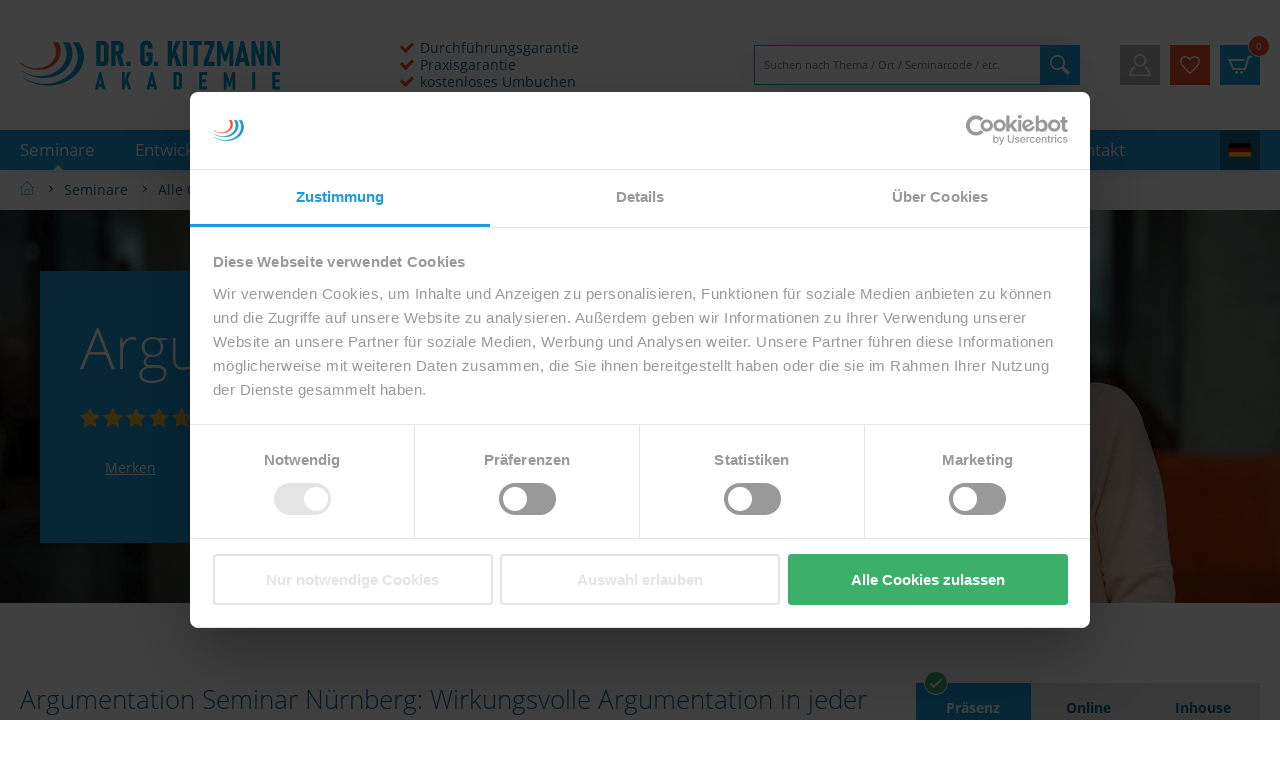

--- FILE ---
content_type: text/html; charset=UTF-8
request_url: https://www.drgkitzmann-akademie.de/de/seminare/orte/nuernberg/argumentation-seminar-nuernberg/
body_size: 36245
content:
<!DOCTYPE html><html lang="de"><head><script id="Cookiebot" data-culture="de" data-consentmode="disabled" src="https://consent.cookiebot.com/uc.js" data-cbid="4e6983b1-eb9d-43ba-8b84-5a1938ef9b5a" type="text/javascript" async></script><script>window.addEventListener('CookiebotOnAccept',function(e){if(Cookiebot.consent.preferences){var script=document.createElement('script');script.src="https://static.zdassets.com/ekr/snippet.js?key=872a3f86-71ce-49d2-87c5-437a93c2d024";script.id="ze-snippet";document.getElementsByTagName('head')[0].appendChild(script)}},!1)</script><script>(function(w,d,s,l,i){w[l]=w[l]||[];w[l].push({'gtm.start':new Date().getTime(),event:'gtm.js'});var f=d.getElementsByTagName(s)[0],j=d.createElement(s),dl=l!='dataLayer'?'&l='+l:'';j.async=!0;j.src='https://www.googletagmanager.com/gtm.js?id='+i+dl;f.parentNode.insertBefore(j,f)})(window,document,'script','dataLayer','GTM-KVK5QVCX')</script><meta http-equiv="content-type" content="text/html; charset=utf-8" /><meta name="viewport" content="width=device-width,initial-scale=1, maximum-scale=1" /><link rel="alternate" hreflang="de" href="https://www.drgkitzmann-akademie.de/de/seminare/orte/nuernberg/argumentation-seminar-nuernberg/"/><link rel="alternate" hreflang="en" href="https://www.drgkitzmann-akademie.de/en/seminars/locations/nuremberg/argumentation-seminar-nuremberg/"/><link rel="alternate" hreflang="nl" href="https://www.drgkitzmann-akademie.de/nl/seminars/locaties/neurenberg/argumentatie-seminar-neurenberg/"/><link rel="icon" href="https://www.drgkitzmann-akademie.de/site/assets/files/1038/favicon.32x32.png" sizes="32x32"><link rel="icon" href="https://www.drgkitzmann-akademie.de/site/assets/files/1038/favicon.48x48.png" sizes="48x48"><link rel="icon" href="https://www.drgkitzmann-akademie.de/site/assets/files/1038/favicon.57x57.png" sizes="57x57"><link rel="icon" href="https://www.drgkitzmann-akademie.de/site/assets/files/1038/favicon.76x76.png" sizes="76x76"><link rel="icon" href="https://www.drgkitzmann-akademie.de/site/assets/files/1038/favicon.96x96.png" sizes="96x96"><link rel="icon" href="https://www.drgkitzmann-akademie.de/site/assets/files/1038/favicon.120x120.png" sizes="120x120"><link rel="icon" href="https://www.drgkitzmann-akademie.de/site/assets/files/1038/favicon.128x128.png" sizes="128x128"><link rel="icon" href="https://www.drgkitzmann-akademie.de/site/assets/files/1038/favicon.128x128.png" sizes="128x128"><link rel="icon" href="https://www.drgkitzmann-akademie.de/site/assets/files/1038/favicon.144x144.png" sizes="144x144"><link rel="icon" href="https://www.drgkitzmann-akademie.de/site/assets/files/1038/favicon.152x152.png" sizes="152x152"><link rel="icon" href="https://www.drgkitzmann-akademie.de/site/assets/files/1038/favicon.180x180.png" sizes="180x180"><link rel="icon" href="https://www.drgkitzmann-akademie.de/site/assets/files/1038/favicon.195x195.png" sizes="195x195"><link rel="icon" href="https://www.drgkitzmann-akademie.de/site/assets/files/1038/favicon.196x196.png" sizes="196x196"><link rel="icon" href="https://www.drgkitzmann-akademie.de/site/assets/files/1038/favicon.228x228.png" sizes="228x228"><link rel="icon" href="https://www.drgkitzmann-akademie.de/site/assets/files/1038/favicon.270x270.png" sizes="270x270"><link rel="icon" href="https://www.drgkitzmann-akademie.de/site/assets/files/1038/favicon.270x270.png" sizes="270x270"><link rel="icon" href="https://www.drgkitzmann-akademie.de/site/assets/files/1038/favicon.558x558.png" sizes="558x558"><link rel="apple-touch-icon-precomposed" href="https://www.drgkitzmann-akademie.de/site/assets/files/1038/favicon.152x152.png"><meta name="msapplication-TileImage" content="https://www.drgkitzmann-akademie.de/site/assets/files/1038/favicon.144x144.png"><link rel="shortcut icon" href="/site/assets/files/1038/favicon.ico"><!-- SEO --><title>Argumentation Seminar Nürnberg | Dr. G. Kitzmann</title><meta name="description" content="Argumentation Seminar Nürnberg: So vertreten Sie Ihren Standpunkt erfolgreich. ✓ 100% Praxisgarantie ✓ Durchführungsgarantie ➥ Jetzt buchen." /><meta name="robots" content="index,follow" /><link rel="canonical" href="https://www.drgkitzmann-akademie.de/de/seminare/orte/nuernberg/argumentation-seminar-nuernberg/" /><!-- Open Graph --><meta property="og:title" content="Argumentation Seminar Nürnberg | Dr. G. Kitzmann" /><meta property="og:description" content="Argumentation Seminar Nürnberg: So vertreten Sie Ihren Standpunkt erfolgreich. ✓ 100% Praxisgarantie ✓ Durchführungsgarantie ➥ Jetzt buchen." /><meta property="og:url" content="https://www.drgkitzmann-akademie.de/de/seminare/orte/nuernberg/argumentation-seminar-nuernberg/" /><meta property="og:image" content="https://www.drgkitzmann-akademie.de/site/assets/files/23371/argumentation-seminar-nuernberg.1200x630-ms.jpg" /><meta property="og:image:width" content="944" /><meta property="og:image:height" content="630" /><meta property="og:image:alt" content="Argumentation Seminar Nürnberg" /><!-- Theme color --><meta name="theme-color" content=""><meta name="msapplication-navbutton-color" content=""><meta name="apple-mobile-web-app-status-bar-style" content=""><style type="text/css">body.is--loading *{transition:none!important}*,*:before,*:after{box-sizing:border-box}html{height:100.1%}body{height:100%;margin:0;font-family:"Open Sans",sans-serif;font-weight:400;font-size:14px;line-height:2.15;color:#195f83;background-color:#FFF;background-image:none}@media screen and (min-width:1920px){body{font-size:14px}}a{color:inherit;text-decoration:none}img{max-width:100%;max-height:100%}p:first-child,ul:first-child,ol:first-child,dl:first-child{margin-top:0}p:last-child,ul:last-child,ol:last-child,dl:last-child{margin-bottom:0}.btn{display:inline-block;line-height:20px;padding:5px 20px;color:#FFF;background-color:#3caf6b;box-shadow:0 0 20px -10px #000;border:0;outline:0;cursor:pointer}.btn:hover,.btn:focus,.btn:active{color:#FFF;background-color:#195f83}.logo--wrapper{display:block}.navigation--wrapper{display:flex;position:fixed;top:0;left:0;width:100%;z-index:1001;background-color:#FFF;box-shadow:0 0 20px -15px #000}.navigation--wrapper input[type="checkbox"]{position:absolute;top:-9999px;left:-9999px;visibility:hidden;opacity:0}@media (min-width:1000px){.navigation--wrapper{display:block}}.navigation--inner{padding:10px 10px 10px 0}@media (min-width:1000px){.navigation--inner{padding:0;background-color:#1d9add}}.navigation--container{display:flex;align-items:center;width:100%;max-width:1600px;margin:0 auto;padding-left:10px}@media (min-width:1000px){.navigation--container{padding:0 20px}}.navigation--main-wrapper{background-color:#1d9add}.navigation--action-wrapper{padding:10px 0;flex-grow:1}@media (min-width:1000px){.navigation--action-wrapper{padding:40px 0}}.navigation--logo{display:block;width:130px;height:25px;flex-shrink:0}@media (min-width:1000px){.navigation--logo{width:260px;height:50px;margin-right:40px;order:100}}.navigation--list{position:relative;height:100%;padding:10px;margin:0;list-style:none;z-index:200}.navigation--list-wrapper{position:fixed;top:60px;left:0;bottom:0;width:100%;max-width:480px;background-color:#FFF;transform:translateX(-480px);transition:transform 0.5s ease-out}.navigation--list-wrapper.level--0{z-index:100}.navigation--list-wrapper.level--1{z-index:101}.navigation--list-wrapper.level--2{z-index:102}.navigation--list-wrapper.level--3{z-index:103}.level--0 .navigation--list-wrapper{position:absolute;top:0;width:100%;max-width:100%;transition:transform 0.2s ease-out;background-color:#FFF;overflow:auto}input[type="checkbox"]:checked~.navigation--list-wrapper{transform:translateX(0)}@media (min-width:1000px){.navigation--list-wrapper{position:relative;top:auto;left:auto;bottom:auto;width:auto;max-width:100%;transform:translateX(0)}.level--0 .navigation--list-wrapper{position:absolute;top:40px;left:0;display:none;max-width:none;width:320px;padding:10px 20px;background-color:#195f83}.navigation--item:hover>.navigation--list-wrapper{display:block}.level--1 .navigation--item:hover>.navigation--list-wrapper{display:none}.navigation--list-wrapper.level--0{max-width:1600px;margin:0 auto;padding:0 20px;background-color:transparent;background-image:none}.level--1 .navigation--list-wrapper{display:none}}@media (min-width:1000px){.navigation--list{height:auto;padding:0}.navigation--list.level--0{display:flex}.has--children:hover>.navigation--list{display:block}}.navigation--item{display:flex;min-height:40px;align-items:center;padding:0}.navigation--item-back-label{display:block;line-height:20px;padding:5px 10px;background-color:#e4e4e4;color:#252525;font-size:13.02px}@media screen and (min-width:1920px){.navigation--item-back-label{font-size:13.02px}}@media (min-width:1000px){.navigation--item-back{display:none}}.navigation--item-checkbox-label{position:relative;height:40px;width:40px;margin-left:auto}@media (min-width:1000px){.navigation--item-checkbox-label{display:none}}.navigation--item-checkbox-label:after{position:absolute;top:14px;right:18px;width:12px;height:12px;content:"";transform:rotate(45deg);transform-origin:center;border:1px solid #1d9add;border-width:2px 2px 0 0;margin-left:-3px}@media (min-width:1000px){.navigation--item-checkbox{display:none}}@media (min-width:1000px){.navigation--item{position:relative;min-height:auto}.navigation--item.level--0+.navigation--item{margin-left:40px}.navigation--item.level--0:before{display:none;position:absolute;left:50%;bottom:0;width:0;height:0;border-style:solid;border-width:0 5px 5px 5px;border-color:transparent transparent #FFF transparent;content:"";z-index:20;transform:translateX(-50%)}.navigation--item.is--active:before,.navigation--item:hover:before{display:block}.navigation--item.level--0.has--children:hover:before{display:block;border-color:transparent transparent #195f83 transparent}}.navigation--link{position:relative;display:block;line-height:20px;padding:10px 0;flex-grow:1;color:#195f83}.navigation--link:after{position:absolute;left:0;bottom:0;width:0;height:1px;content:"";transition:width 0.666s;z-index:10}.navigation--item:hover>.navigation--link:after,.navigation--item.is--active>.navigation--link:after,.navigation--link:hover:after{width:100%;background-color:#1d9add}.navigation--link:active,.navigation--link:focus{color:#195f83}@media (min-width:1000px){.navigation--link{min-height:0;padding:10px 0;white-space:nowrap;color:#FFF}.level--1 .navigation--link{padding:10px 0;font-size:13.02px;white-space:normal}.navigation--link:active,.navigation--link:focus{color:#FFF}}@media screen and (min-width:1000px) and (min-width:1920px){.level--1 .navigation--link{font-size:13.02px}}@media (min-width:1260px){.navigation--link{font-size:18px;font-size:calc(14px + 0.2083333333vw)}.level--1 .navigation--link{font-size:14px}}@media screen and (min-width:1260px) and (min-width:1920px){.navigation--link{font-size:18px}}@media screen and (min-width:1260px) and (min-width:1920px){.level--1 .navigation--link{font-size:14px}}.navigation--toggle-wrapper{margin-left:auto}@media (min-width:1000px){.navigation--toggle-wrapper{display:none}}.navigation--toggle-label{position:relative;display:flex;width:40px;height:40px;padding:10px;flex-direction:column;justify-content:center}.navigation--toggle-label-bar{position:absolute;top:50%;left:50%;width:20px;height:2px;margin-left:-10px;background-color:#1d9add;transition:all 0.5s}.navigation--toggle-label-bar:first-child{top:14px}.navigation--toggle-label-bar:first-child+.navigation--toggle-label-bar{top:19px;transition:all 1s}.navigation--toggle-label-bar:last-child{top:24px}input[type="checkbox"]:checked~* .navigation--toggle-label-bar{position:absolute;top:50%;left:50%;margin-top:0}input[type="checkbox"]:checked~* .navigation--toggle-label-bar:nth-child(2){transform:translateX(50px)}input[type="checkbox"]:checked~* .navigation--toggle-label-bar:first-child{transform:rotate(45deg)}input[type="checkbox"]:checked~* .navigation--toggle-label-bar:last-child{width:20px;transform:rotate(-45deg)}.navigation--toggle-label-bar:last-child{width:16px}.navigation--mask{display:none}.navigation--search{margin-left:auto}.navigation--search-input{position:absolute;top:10px;left:10px;line-height:20px;max-width:100%;width:calc(100% - 10px);padding:9px 40px 9px 9px;font-size:11.2px;transition:all 0.3s;transform:translateY(-120px);border:1px solid transparent;box-shadow:0 0 30px -15px black}@media screen and (min-width:1920px){.navigation--search-input{font-size:11.2px}}.navigation--search-input:focus{outline:0}.navigation--search-input.is--focussed{transform:translateY(0)}.navigation--search-button{position:absolute;right:0;top:10px;height:40px;width:40px;padding:10px;margin:0;border:0;background:none;font-size:0;z-index:100;transition:all 0.3s;cursor:pointer;transform:translateY(-120px);background-color:#1d9add}.navigation--search-button:focus{outline:0}.navigation--search-button .navigation--search-icon{border-bottom:1px solid #195f83}input.is--focussed+.navigation--search-button{z-index:200;transform:translateY(0)}.navigation--search-button:hover{background-color:#195f83}.navigation--search-button svg{width:20px;height:20px}.navigation--search-button svg path{fill:#FFF}.navigation--search-toggle{display:block;position:relative;top:auto;right:auto;width:40px;height:40px;padding:10px;z-index:150;transition:all 0.15s;background-color:#FFF}.navigation--search-toggle:after,.navigation--search-toggle:before{position:absolute;top:50%;left:8px;height:0;width:0;transform:rotate(45deg);transform-origin:center;background-color:#1d9add;content:"";transition:all 0.3s}.navigation--search-toggle:before{transform:rotate(-45deg)}input.is--focussed~.navigation--search-toggle{position:relative;display:block;transform:translateX(85px)}input.is--focussed~.navigation--search-toggle svg{display:none}input.is--focussed~.navigation--search-toggle:after,input.is--focussed~.navigation--search-toggle:before{height:2px;width:24px}.navigation--search-toggle svg{width:20px;height:20px}.navigation--search-toggle svg path{fill:#1d9add}.navigation--search-icon{display:block;position:relative;height:20px;width:20px}.navigation--wishlist{display:none}.header--wrapper{position:relative;margin-bottom:40px}.header--image{position:relative;display:block;z-index:10}.header--content{position:relative;margin:-20px 20px 40px;padding:20px;color:#FFF;background:#1d9add;z-index:20}.header--headline-h1{margin-bottom:0;font-size:21px;font-size:calc(14px + 0.3645833333vw)}@media screen and (min-width:1920px){.header--headline-h1{font-size:21px}}.header--headline-subline{font-size:18px;font-size:calc(14px + 0.2083333333vw)}@media screen and (min-width:1920px){.header--headline-subline{font-size:18px}}#site{display:flex;flex-direction:column;min-height:100%;padding-top:60px;z-index:1000}@media (min-width:1000px){#site{padding-top:170px}}.content--wrapper{padding:0 0 40px}.content--element+.content--element{margin-top:60px}@media (min-width:1600px){.content--element+.content--element{margin-top:80px}}.content--element-container{max-width:1600px;margin:0 auto;padding:0 20px}.footer--wrapper{margin-top:auto;padding-bottom:60px;background-color:#195f83;color:#FFF}.footer--inner-wrapper{display:flex;padding:20px 20px 60px;flex-direction:column}@media (min-width:720px){.footer--inner-wrapper{padding-top:60px;flex-direction:row;flex-wrap:wrap;align-items:flex-start}}.footer--column{width:100%}.footer--column.footer--contact-data{order:20;margin-bottom:40px}.footer--column.footer--navigation-wrapper{order:30}@media (min-width:720px){.footer--column.footer--contact-data{width:50%;padding-right:20px;margin-bottom:0}.footer--column.footer--navigation-wrapper{width:50%;padding-left:20px}}@media (min-width:1000px){.footer--column.footer--contact-data{width:25%;order:10}.footer--column.footer--navigation-wrapper{width:20%;padding-right:40px;order:20}}.footer--tie-wrapper{background:#1d9add;color:#FFF}@media (min-width:1000px){.footer--tie-wrapper{font-size:18px;font-size:calc(14px + 0.2083333333vw)}}@media screen and (min-width:1000px) and (min-width:1920px){.footer--tie-wrapper{font-size:18px}}.footer--tie-container{line-height:20px;padding:15px 20px}.footer--copyright-wrapper{padding-top:20px;border-top:1px solid #1d9add}@media (min-width:720px){.footer--copyright-wrapper{display:flex}}.footer--copyright-info{color:#1d9add;white-space:nowrap}.footer--socialmedia-list{display:flex;align-items:center;padding:0;list-style:none}.footer--socialmedia-item{color:#1d9add;margin-right:5px}.footer--socialmedia-item:last-child{margin-right:0}.footer--socialmedia-item.is--intro{margin-right:10px}.footer--socialmedia-link{display:block;fill:#FFF}.footer--socialmedia-link:hover{fill:#1d9add;background-color:#FFF;border-radius:6px}.footer--socialmedia-link svg{display:block;width:24px;height:24px}.contact--name{font-size:18px;font-size:calc(14px + 0.2083333333vw);margin-bottom:20px}@media screen and (min-width:1920px){.contact--name{font-size:18px}}.contact--group-wrapper{display:flex}.contact--group-wrapper+.contact--group-wrapper{margin-top:20px}.contact--group-icon{display:block;width:20px;height:24px;margin-top:8px;fill:#FFF;flex-grow:0}.contact--group-icon svg{margin:0 auto}.contact--group-content{padding-left:20px}.contact--group-list{padding:0;list-style:none}</style><style type="text/css">@font-face{font-family:"Open Sans";font-style:normal;font-weight:300;src:url(/site/templates/fonts/open-sans/open-sans-v18-latin-300.eot);src:local(""),url(/site/templates/fonts/open-sans/open-sans-v18-latin-300.eot?#iefix) format("embedded-opentype"),url(/site/templates/fonts/open-sans/open-sans-v18-latin-300.woff2) format("woff2"),url(/site/templates/fonts/open-sans/open-sans-v18-latin-300.woff) format("woff"),url(/site/templates/fonts/open-sans/open-sans-v18-latin-300.ttf) format("truetype"),url(/site/templates/fonts/open-sans/open-sans-v18-latin-300.svg#OpenSans) format("svg")}@font-face{font-family:"Open Sans";font-style:normal;font-weight:400;src:url(/site/templates/fonts/open-sans/open-sans-v18-latin-regular.eot);src:local(""),url(/site/templates/fonts/open-sans/open-sans-v18-latin-regular.eot?#iefix) format("embedded-opentype"),url(/site/templates/fonts/open-sans/open-sans-v18-latin-regular.woff2) format("woff2"),url(/site/templates/fonts/open-sans/open-sans-v18-latin-regular.woff) format("woff"),url(/site/templates/fonts/open-sans/open-sans-v18-latin-regular.ttf) format("truetype"),url(/site/templates/fonts/open-sans/open-sans-v18-latin-regular.svg#OpenSans) format("svg")}@font-face{font-family:"Open Sans";font-style:normal;font-weight:700;src:url(/site/templates/fonts/open-sans/open-sans-v18-latin-700.eot);src:local(""),url(/site/templates/fonts/open-sans/open-sans-v18-latin-700.eot?#iefix) format("embedded-opentype"),url(/site/templates/fonts/open-sans/open-sans-v18-latin-700.woff2) format("woff2"),url(/site/templates/fonts/open-sans/open-sans-v18-latin-700.woff) format("woff"),url(/site/templates/fonts/open-sans/open-sans-v18-latin-700.ttf) format("truetype"),url(/site/templates/fonts/open-sans/open-sans-v18-latin-700.svg#OpenSans) format("svg")}</style><script>function setViewport(){document.querySelector('html').classList.remove('viewport--mobile');document.querySelector('html').classList.remove('viewport--tablet');document.querySelector('html').classList.remove('viewport--desktop');document.querySelector('html').classList.remove('viewport--lg-desktop');document.querySelector('html').classList.add('viewport--'+getComputedStyle(document.documentElement).getPropertyValue('--drkn-viewport'))}
let resizeTimer;window.addEventListener('resize',function(){clearTimeout(resizeTimer);resizeTimer=setTimeout(function(){setViewport()},250)})</script><link rel="stylesheet preload" href="/site/assets/pwpc/pwpc-ee970a15f36bc178732b4e3c40f361d018f4ee59.css" as="style" onload="this.onload=setViewport;this.rel='stylesheet'"><noscript><link rel="stylesheet" href="/site/assets/pwpc/pwpc-ee970a15f36bc178732b4e3c40f361d018f4ee59.css"></noscript><script>window.ajaxController="https://www.drgkitzmann-akademie.de/de/ajax/";window.loader=function(forceOverlay=!1){document.body.classList.toggle('is--ajax-loading');if(forceOverlay){document.body.classList.toggle('is--ajax-loading-overlay')}}
const user_id=40</script><script>if(window.NodeList&&!NodeList.prototype.forEach){NodeList.prototype.forEach=Array.prototype.forEach};if(window.ajaxController){fetch(window.ajaxController+"?csrf=1",{'method':'GET','mode':'cors','cache':'no-cache','credentials':'same-origin','headers':{'Accept':'application/json','Content-Type':'application/json','X-Requested-With':'XMLHttpRequest'},'redirect':'follow','referrerPolicy':'no-referrer'}).then(function(response){return response.json()}).then(function(data){document.querySelectorAll('[data-csrf-token-name][data-csrf-token-value]').forEach(function(e){e.setAttribute('data-csrf-token-name',data.data.name);e.setAttribute('data-csrf-token-value',data.data.value)});document.querySelectorAll('[data-csrf-field]').forEach(function(e){e.setAttribute('name',data.data.name);e.value=data.data.value;e.removeAttribute('data-csrf-field')});window.CSRF={name:data.data.name,value:data.data.value}})};class DrknDataCollector{constructor(maxRetries=10,retryInterval=1000){this.queue=[];this.maxRetries=maxRetries;this.retryInterval=retryInterval;this.retryCount=0;this.checkInterval=null;this.startCheck()}
push(item){if(window.dataLayer&&Array.isArray(window.dataLayer)){window.dataLayer.push(item)}else{this.queue.push(item)}}
startCheck(){let me=this;setTimeout(function(){me.pushToDataLayer()},200)}
pushToDataLayer(){this.queue.forEach((item)=>{window.drknDataLayer.push(item)});this.queue=[];clearInterval(this.checkInterval)}}
window.drknDataLayer=new DrknDataCollector()</script><meta name="google-site-verification" content="tjQt80ydw-ELNyHsdhqnHrhp9R6Dy2WHKCVJ-dGpVMw" /><script>(function(l,e,a,d,i,n,f,o){if(!l[i]){l.GlobalLeadinfoNamespace=l.GlobalLeadinfoNamespace||[];l.GlobalLeadinfoNamespace.push(i);l[i]=function(){(l[i].q=l[i].q||[]).push(arguments)};l[i].t=l[i].t||n;l[i].q=l[i].q||[];o=e.createElement(a);f=e.getElementsByTagName(a)[0];o.async=1;o.src=d;f.parentNode.insertBefore(o,f)}}(window,document,'script','https://cdn.leadinfo.eu/ping.js','leadinfo','LI-65E6E6D017980'))</script></head><body class="is--cached is--loading template--pseudoseminar" data-csrf-token-name="" data-csrf-token-value="" data-recaptcha-key="6LchSJ0rAAAAACjy_YWOkBQYs87BZTU4bM8V1kFo" itemscope itemtype="http://schema.org/WebSite"><div id="site" class="site--wrapper"><!-- Navigation --><div id="site-navigation" class="navigation--wrapper"><div class="navigation--action-wrapper"><div class="navigation--container"><div class="navigation--logo"><a href="https://www.drgkitzmann-akademie.de/de/" title="drgkitzmann-akademie.de" class="logo--wrapper"> <?xml version="1.0" encoding="utf-8"?>
<!-- Generator: Adobe Illustrator 24.0.3, SVG Export Plug-In . SVG Version: 6.00 Build 0) --><svg version="1.1" id="Ebene_1" xmlns="http://www.w3.org/2000/svg" xmlns:xlink="http://www.w3.org/1999/xlink" x="0px" y="0px"
	 viewBox="0 0 520 100" style="enable-background:new 0 0 520 100;" xml:space="preserve">

<style type="text/css">.st0{fill:#0097C8}.st1{fill:#E94A28}</style>
<g>
	<path class="st0" d="M171.627,3.166c-1.642-0.869-3.67-1.352-6.085-1.352H161.1h-2.801H152.6v50.03h5.602v0.193h7.244
		c2.415,0,4.443-0.483,6.181-1.352c1.642-0.869,2.994-2.221,3.863-3.863c0.869-1.738,1.352-3.767,1.352-6.085V13.114
		c0-2.415-0.483-4.443-1.352-6.085C174.621,5.29,173.366,4.035,171.627,3.166z M168.247,39.674c0,1.256-0.386,2.221-0.966,2.897
		s-1.449,1.062-2.608,1.062H161.1v-33.61h3.574c1.062,0,2.028,0.386,2.608,1.062c0.676,0.676,0.966,1.642,0.966,2.897v25.692
		H168.247z"/>
	<path class="st0" d="M199.733,51.843h9.175l-7.437-22.504l0,0c1.932-0.869,3.477-2.221,4.443-3.96
		c1.062-1.738,1.545-3.863,1.545-6.278v-5.892c0-2.415-0.579-4.443-1.545-6.181c-0.966-1.642-2.415-2.994-4.346-3.863
		c-1.932-0.869-4.25-1.352-6.954-1.352h-3.863h-4.636h-3.767v50.03h8.403V30.692h2.801L199.733,51.843z M190.75,10.023h4.346
		c0.773,0,1.352,0.097,1.932,0.386c0.579,0.29,0.966,0.676,1.256,1.256c0.29,0.483,0.386,1.159,0.386,1.932v5.602
		c0,0.676-0.097,1.256-0.386,1.738c-0.29,0.483-0.676,0.869-1.256,1.159c-0.579,0.29-1.159,0.386-1.932,0.386h-4.346V10.023z"/>
	<rect x="212.771" y="43.344" class="st0" width="8.499" height="8.499"/>
	<path class="st0" d="M263.767,46.531c0.966-1.932,1.449-4.153,1.449-6.761V24.897V24.8H252.66v8.21h4.25v6.664
		c0,0.773-0.193,1.449-0.483,2.028s-0.773,1.062-1.352,1.352c-0.579,0.29-1.256,0.483-2.125,0.483s-1.545-0.097-2.125-0.386
		s-1.062-0.676-1.352-1.256c-0.29-0.483-0.483-1.159-0.483-1.835V14.079c0-0.966,0.193-1.642,0.483-2.318
		c0.29-0.579,0.676-1.062,1.256-1.449c0.483-0.29,1.159-0.483,1.932-0.483c0.676,0,1.352,0.193,1.835,0.483s0.869,0.773,1.159,1.352
		c0.29,0.676,0.386,1.352,0.386,2.125v3.863h8.789v-3.863c0-2.608-0.483-4.926-1.449-6.761c-0.966-1.932-2.318-3.38-4.153-4.346
		c-1.836-0.965-4.057-1.448-6.568-1.448c-2.608,0-4.829,0.483-6.664,1.545s-3.284,2.511-4.25,4.443s-1.449,4.25-1.449,6.954v25.981
		c0,2.511,0.483,4.733,1.449,6.568c1.062,1.835,2.511,3.187,4.346,4.153c1.835,0.966,4.153,1.449,6.761,1.449
		s4.829-0.483,6.664-1.449C261.352,49.815,262.801,48.366,263.767,46.531z"/>
	<rect x="267.92" y="43.344" class="st0" width="8.499" height="8.499"/>
	<polygon class="st0" points="307.615,32.237 313.7,51.843 323.068,51.843 312.155,22.289 321.523,1.91 311.865,1.91
		303.848,23.931 303.848,1.813 295.349,1.813 295.349,51.843 303.848,51.843 303.848,40.446 	"/>
	<rect x="325.386" y="1.813" class="st0" width="8.499" height="50.03"/>
	<polygon class="st0" points="363.73,10.023 363.73,1.813 338.715,1.813 338.715,10.023 346.924,10.023 346.924,51.843
		355.423,51.843 355.423,10.023 	"/>
	<polygon class="st0" points="388.744,9.444 388.841,9.444 388.841,1.813 368.269,1.813 368.269,10.023 380.149,10.023
		367.593,44.31 367.593,51.843 389.131,51.843 389.131,43.634 376.382,43.634 	"/>
	<polygon class="st0" points="408.061,43.054 412.311,43.054 419.071,20.744 419.071,51.843 426.701,51.843 426.701,1.813
		418.685,1.813 410.282,28.953 401.976,1.813 393.767,1.813 393.767,51.843 401.493,51.843 401.493,21.999 	"/>
	<path class="st0" d="M441.575,1.813l-11.976,50.03h8.499l1.545-7.727h9.851l1.545,7.727h8.499l-11.976-50.03
		C447.562,1.813,441.575,1.813,441.575,1.813z M441.189,36.1l3.38-16.999l3.38,16.999H441.189z"/>
	<polygon class="st0" points="480.691,32.43 469.874,1.813 463.21,1.813 463.21,51.747 470.936,51.747 470.936,22.579
		481.657,51.747 488.418,51.747 488.418,1.813 480.691,1.813 	"/>
	<polygon class="st0" points="513.143,51.747 519.903,51.747 519.903,1.813 512.177,1.813 512.177,32.43 501.36,1.813
		494.695,1.813 494.599,1.813 494.599,51.747 502.422,51.747 502.422,22.579 	"/>
	<path class="st0" d="M158.299,64.109l-8.403,34.866h5.892l1.062-5.409h6.954l1.062,5.409h5.892l-8.306-34.866
		C162.452,64.109,158.299,64.109,158.299,64.109z M158.009,87.965l2.318-11.783l2.318,11.783H158.009z"/>
	<polygon class="st0" points="221.947,64.109 215.282,64.109 209.681,79.659 209.681,64.109 203.789,64.109 203.789,98.975
		209.681,98.975 209.681,90.669 212.288,85.068 216.538,98.975 223.009,98.975 215.379,78.307 	"/>
	<path class="st0" d="M261.738,64.109l-8.403,34.866h5.892l1.062-5.409h6.954l1.062,5.409h5.892l-8.306-34.866
		C265.891,64.109,261.738,64.109,261.738,64.109z M261.449,87.965l2.318-11.783l2.318,11.783H261.449z"/>
	<path class="st0" d="M320.461,65.075c-1.159-0.676-2.608-0.966-4.25-0.966h-3.091h-1.932h-3.96v34.866h3.96v0.193h5.022
		c1.642,0,3.091-0.386,4.25-0.966c1.159-0.676,2.125-1.545,2.704-2.704c0.676-1.256,0.966-2.608,0.966-4.25v-19.22
		c0-1.642-0.386-3.091-0.966-4.25C322.585,66.62,321.62,65.655,320.461,65.075z M318.143,90.476c0,0.869-0.29,1.545-0.676,2.028
		s-1.062,0.773-1.835,0.773h-2.511v-23.47h2.511c0.773,0,1.449,0.29,1.835,0.773c0.483,0.483,0.676,1.159,0.676,2.028V90.476z"/>
	<polygon class="st0" points="360.929,64.109 358.321,64.109 358.321,98.975 360.929,98.975 364.212,98.975 373.774,98.975
		373.774,93.181 364.212,93.181 364.212,84.585 372.615,84.585 372.615,78.79 364.212,78.79 364.212,69.904 373.774,69.904
		373.774,64.109 364.212,64.109 	"/>
	<polygon class="st0" points="418.878,83.039 413.083,64.109 407.385,64.109 407.385,98.975 412.793,98.975 412.793,78.21
		417.333,92.794 420.327,92.794 424.963,77.438 424.963,98.975 430.275,98.975 430.275,64.109 424.673,64.109 	"/>
	<rect x="464.465" y="64.109" class="st0" width="5.892" height="34.866"/>
	<polygon class="st0" points="520,69.904 520,64.109 510.438,64.109 507.155,64.109 504.547,64.109 504.547,98.975 507.155,98.975
		510.438,98.975 520,98.975 520,93.181 510.438,93.181 510.438,84.585 518.841,84.585 518.841,78.79 510.438,78.79 510.438,69.904
		"/></g>
<path class="st0" d="M125.364,18.619c-1.835-5.602-4.443-10.238-7.147-14.004h-13.135c5.505,6.568,9.272,14.777,10.334,23.566
	c1.062,8.982-0.773,18.447-5.312,26.85c-4.539,8.499-11.686,15.84-20.186,21.152c-8.499,5.409-18.158,8.789-27.526,10.431
	c-0.193,0-0.386,0.097-0.579,0.097s-0.386,0.097-0.579,0.097c-0.193,0-0.386,0.097-0.579,0.097c-0.193,0-0.386,0.097-0.579,0.097
	c-8.886,1.256-16.516,0.773-22.793-0.193c-6.181-0.966-11.107-2.415-14.777-3.67c-3.767-1.352-6.374-2.511-8.113-3.38
	c-1.738-0.869-2.511-1.352-2.511-1.352c-2.608-1.256-5.312-2.415-8.016-3.574c1.545,1.256,3.863,2.801,7.244,4.636
	c3.284,1.835,7.63,3.96,13.135,5.988c5.602,2.028,12.556,4.056,21.152,5.022s19.027,1.062,30.713-1.642
	c1.256-0.29,2.415-0.579,3.67-0.966c1.256-0.386,2.511-0.773,3.767-1.159c1.256-0.386,2.511-0.869,3.767-1.352
	s2.511-1.062,3.863-1.642c17.578-8.113,28.299-20.572,33.031-32.548C129.131,39.094,128.358,27.601,125.364,18.619z"/>
<path class="st0" d="M98.514,4.614H85.862c0,0.097-0.097,0.193-0.097,0.29c0,0,1.352,1.642,3.187,4.926
	c1.738,3.284,3.767,8.21,4.346,14.487c0.579,6.278-0.386,13.908-4.539,21.538c-4.153,7.534-11.59,15.164-22.407,20.379
	c-1.642,0.773-3.284,1.449-4.926,2.125c-1.642,0.579-3.187,1.159-4.829,1.545c-1.545,0.483-3.091,0.773-4.636,1.062
	c-1.545,0.29-2.994,0.579-4.346,0.676c-7.92,0.966-14.391,0.386-19.606-0.483c-5.119-0.966-9.079-2.221-11.976-3.38
	s-4.829-2.221-6.085-2.897c-1.256-0.676-1.738-1.159-1.738-1.159c-1.738-0.773-3.477-1.545-5.312-2.318
	c0.579,0.869,2.125,2.125,4.829,3.67c2.608,1.545,6.278,3.477,11.01,5.312s10.721,3.767,17.868,4.829s15.646,1.256,25.111-0.773
	c2.028-0.386,4.056-0.966,6.085-1.642c2.028-0.676,4.153-1.449,6.181-2.415s4.153-2.028,6.181-3.187
	c2.028-1.256,4.056-2.608,5.988-4.153c11.01-8.789,16.419-19.413,18.158-28.685c1.738-9.368,0-17.481-2.608-23.663
	C100.736,8.478,99.577,6.449,98.514,4.614z"/>
<path class="st1" d="M76.01,4.614H65.869c-0.097,0.193-0.193,0.483-0.29,0.676c0,0,1.352,1.545,2.994,4.636
	c1.642,2.994,3.38,7.437,3.574,12.942c0.29,5.409-1.062,11.783-5.119,17.578c-3.96,5.795-10.721,10.914-19.896,13.811
	c-0.483,0.097-0.966,0.29-1.352,0.386c-0.483,0.097-0.869,0.29-1.352,0.386c-0.483,0.097-0.869,0.193-1.352,0.29
	s-0.869,0.193-1.352,0.29c-8.113,1.545-14.681,0.869-19.606-0.097c-4.926-1.062-8.499-2.415-11.01-3.67
	c-2.511-1.256-4.056-2.318-4.926-2.994c-0.869-0.676-1.159-1.159-1.159-1.159C3.38,47.014,1.738,46.435,0,45.759
	c0.676,0.966,1.932,2.125,3.96,3.574s4.829,3.187,8.499,4.926c3.67,1.738,8.403,3.574,14.294,4.636
	c5.892,1.062,13.232,1.545,21.634-0.29c0.966-0.193,1.932-0.483,2.994-0.773c0.966-0.29,2.028-0.579,2.994-0.966
	s2.028-0.773,3.091-1.159c1.062-0.483,2.028-0.966,3.091-1.449c9.851-5.119,16.033-12.556,18.834-19.993
	c2.897-7.437,2.608-14.777,0.773-20.669C79.198,10.12,77.652,7.126,76.01,4.614z"/></svg> </a></div><div class="navigation--usps-wrapper"><ul class="navigation--usps-list"><li class="navigation--usps-item">Durchführungsgarantie</li><li class="navigation--usps-item">Praxisgarantie</li><li class="navigation--usps-item">kostenloses Umbuchen</li></ul></div><div class="navigation--search"><form action="https://www.drgkitzmann-akademie.de/de/suche/" method="get" class="navigation--search-form" id="search-form"><input type="text" name="suche" id="search-qry" class="navigation--search-input" value="" autocomplete="off" required placeholder="Suchen nach Thema / Ort / Seminarcode / etc."><button class="navigation--search-button">Suchen
<svg version="1.1" id="iconmonstr" xmlns="http://www.w3.org/2000/svg" xmlns:xlink="http://www.w3.org/1999/xlink" x="0px" y="0px"
	 viewBox="0 0 24 24" style="enable-background:new 0 0 24 24;" xml:space="preserve">
<path id="magnifier-6" d="M21.172,24l-7.387-7.387C12.397,17.486,10.761,18,9,18c-4.971,0-9-4.029-9-9s4.029-9,9-9
	c4.971,0,9,4.029,9,9c0,1.761-0.514,3.398-1.387,4.785L24,21.172L21.172,24z M9,16c3.859,0,7-3.14,7-7s-3.141-7-7-7
	C5.141,2,2,5.14,2,9S5.141,16,9,16z"/></svg></button><a href="#!" onclick="document.getElementById('search-qry').classList.toggle('is--focussed');document.getElementById('search-qry').focus();" class="navigation--search-toggle"><svg version="1.1" id="iconmonstr" xmlns="http://www.w3.org/2000/svg" xmlns:xlink="http://www.w3.org/1999/xlink" x="0px" y="0px"
	 viewBox="0 0 24 24" style="enable-background:new 0 0 24 24;" xml:space="preserve">
<path id="magnifier-6" d="M21.172,24l-7.387-7.387C12.397,17.486,10.761,18,9,18c-4.971,0-9-4.029-9-9s4.029-9,9-9
	c4.971,0,9,4.029,9,9c0,1.761-0.514,3.398-1.387,4.785L24,21.172L21.172,24z M9,16c3.859,0,7-3.14,7-7s-3.141-7-7-7
	C5.141,2,2,5.14,2,9S5.141,16,9,16z"/></svg> </a></form><div class="quick-search--wrapper" id="quicksearch"></div></div><div class="navigation--account" data-login><a href="https://www.drgkitzmann-akademie.de/de/mein-konto/" title="Login/Mein Konto" class="navigation--account-button" data-login-toggle><svg xmlns="http://www.w3.org/2000/svg" width="24" height="24" viewBox="0 0 24 24"><path d="M12 2c2.757 0 5 2.243 5 5.001 0 2.756-2.243 5-5 5s-5-2.244-5-5c0-2.758 2.243-5.001 5-5.001zm0-2c-3.866 0-7 3.134-7 7.001 0 3.865 3.134 7 7 7s7-3.135 7-7c0-3.867-3.134-7.001-7-7.001zm6.369 13.353c-.497.498-1.057.931-1.658 1.302 2.872 1.874 4.378 5.083 4.972 7.346h-19.387c.572-2.29 2.058-5.503 4.973-7.358-.603-.374-1.162-.811-1.658-1.312-4.258 3.072-5.611 8.506-5.611 10.669h24c0-2.142-1.44-7.557-5.631-10.647z"/></svg>	</a><form action="https://www.drgkitzmann-akademie.de/de/login/" class="navigation--account-login-form" data-login-form><input type="hidden" data-csrf-field> <input type="email" name="user" class="form--input navigation--account-login-form-input" autocomplete="username" placeholder="E-Mail-Adresse" required> <input type="password" name="pass" class="form--input navigation--account-login-form-input" autocomplete="current-password" placeholder="Passwort" required><div class="navigation--account-login-form-alert" data-login-alert><div class="navigation--account-login-form-alert-icon-wrapper"><svg version="1.2" baseProfile="tiny" xmlns="http://www.w3.org/2000/svg" xmlns:xlink="http://www.w3.org/1999/xlink" x="0px" y="0px" viewBox="0 0 24 24" xml:space="preserve">
<path d="M12,2c5.514,0,10,4.486,10,10c0,5.515-4.486,10-10,10S2,17.515,2,12C2,6.486,6.486,2,12,2z
	 M12,0C5.373,0,0,5.373,0,12c0,6.627,5.373,12,12,12s12-5.373,12-12C24,5.373,18.627,0,12,0z M13,18h-2v-8h2V18z M12,5.75
	c0.69,0,1.25,0.56,1.25,1.25S12.69,8.25,12,8.25S10.75,7.69,10.75,7S11.31,5.75,12,5.75z"/></svg></div><div class="navigation--account-login-form-alert-content" data-login-alert-content></div></div><button class="btn navigation--account-login-form-button" type="submit">Einloggen</button><a href="https://www.drgkitzmann-akademie.de/de/mein-konto/?password_forget=1" class="navigation--account-login-form-forget">Passwort vergessen</a></form></div><div class="navigation--wishlist" data-wishlist-button><a href="https://www.drgkitzmann-akademie.de/de/merkzettel/" title="Merkzettel" class="navigation--wishlist-button"><svg clip-rule="evenodd" fill-rule="evenodd" stroke-linejoin="round" stroke-miterlimit="2" viewBox="0 0 24 24" xmlns="http://www.w3.org/2000/svg"><path d="m7.234 3.004c-2.652 0-5.234 1.829-5.234 5.177 0 3.725 4.345 7.727 9.303 12.54.194.189.446.283.697.283s.503-.094.697-.283c4.977-4.831 9.303-8.814 9.303-12.54 0-3.353-2.58-5.168-5.229-5.168-1.836 0-3.646.866-4.771 2.554-1.13-1.696-2.935-2.563-4.766-2.563zm0 1.5c1.99.001 3.202 1.353 4.155 2.7.14.198.368.316.611.317.243 0 .471-.117.612-.314.955-1.339 2.19-2.694 4.159-2.694 1.796 0 3.729 1.148 3.729 3.668 0 2.671-2.881 5.673-8.5 11.127-5.454-5.285-8.5-8.389-8.5-11.127 0-1.125.389-2.069 1.124-2.727.673-.604 1.625-.95 2.61-.95z" fill-rule="nonzero"/></svg>                <span class="navigation--wishlist-button-count" data-wishlist-button-count></span> </a></div><div class="navigation--cart" data-cart="true" data-controller="/de/carts/"><a href="https://www.drgkitzmann-akademie.de/de/checkouts/" title="Warenkorb" class="navigation--cart-button"><svg xmlns="http://www.w3.org/2000/svg" width="24" height="24" viewBox="0 0 24 24"><path d="M24 3l-.743 2h-1.929l-3.474 12h-13.239l-4.615-11h16.812l-.564 2h-13.24l2.937 7h10.428l3.432-12h4.195zm-15.5 15c-.828 0-1.5.672-1.5 1.5 0 .829.672 1.5 1.5 1.5s1.5-.671 1.5-1.5c0-.828-.672-1.5-1.5-1.5zm6.9-7-1.9 7c-.828 0-1.5.671-1.5 1.5s.672 1.5 1.5 1.5 1.5-.671 1.5-1.5c0-.828-.672-1.5-1.5-1.5z"/></svg>                <span class="navigation--cart-button-count"></span> </a></div></div></div><nav class="navigation--inner" id="navigation"><div class="navigation--inner-container"><input type="checkbox" id="menu-1" value="menu-1" class="navigation--toggle-checkbox"><div class="navigation--toggle-wrapper"><label for="menu-1" class="navigation--toggle-label"> <span class="navigation--toggle-label-bar"></span> <span class="navigation--toggle-label-bar"></span> <span class="navigation--toggle-label-bar"></span> </label></div><div class="navigation--list-wrapper level--0"><ul class="navigation--list level--0"><li class="navigation--item level--0 is--active has--children"><a href="https://www.drgkitzmann-akademie.de/de/seminare/" title="Seminare" class="navigation--link level--0 is--active">Seminare</a>
<label class="navigation--item-checkbox-label" for="menu-1250"></label>
<input class="navigation--item-checkbox" type="checkbox" name="menu" value="1250" id="menu-1250"><div class="navigation--list-wrapper level--1"><ul class="navigation--list level--1"><li class="navigation--item navigation--item-back level--1"><label class="navigation--item-back-label" for="menu-1250">zurück</label></li><li class="navigation--item navigation--item-back level--1"><a href="https://www.drgkitzmann-akademie.de/de/seminare/" title="Seminare" class="navigation--link navigation--link-back level--1">Seminare</a></li><li class="navigation--item level--1 has--children"><a href="https://www.drgkitzmann-akademie.de/de/seminare/fuehrung/" title="Führung" class="navigation--link level--1">Führung</a>
<label class="navigation--item-checkbox-label" for="menu-1282"></label>
<input class="navigation--item-checkbox" type="checkbox" name="menu" value="1282" id="menu-1282"><div class="navigation--list-wrapper level--2"><ul class="navigation--list level--2"><li class="navigation--item navigation--item-back level--2"><label class="navigation--item-back-label" for="menu-1282">zurück</label></li><li class="navigation--item navigation--item-back level--2"><a href="https://www.drgkitzmann-akademie.de/de/seminare/fuehrung/" title="Führung" class="navigation--link navigation--link-back level--2">Führung</a></li><li class="navigation--item level--2"><a href="https://www.drgkitzmann-akademie.de/de/seminare/fuehrung/fuehren-ohne-vorgesetztenfunktion/" title="Führen ohne Vorgesetztenfunktion" class="navigation--link level--2">Führen ohne Vorgesetztenfunktion</a></li><li class="navigation--item level--2"><a href="https://www.drgkitzmann-akademie.de/de/seminare/fuehrung/seminar-erstmals-fuehrungskraft/" title="Seminar Erstmals Führungskraft" class="navigation--link level--2">Seminar Erstmals Führungskraft</a></li><li class="navigation--item level--2"><a href="https://www.drgkitzmann-akademie.de/de/seminare/fuehrung/seminar-vom-kollegen-zum-vorgesetzten/" title="Vom Kollegen zum Vorgesetzten Seminar" class="navigation--link level--2">Vom Kollegen zum Vorgesetzten Seminar</a></li><li class="navigation--item level--2"><a href="https://www.drgkitzmann-akademie.de/de/seminare/fuehrung/mitarbeiterfuehrung-seminar/" title="Mitarbeiterführung Seminar" class="navigation--link level--2">Mitarbeiterführung Seminar</a></li><li class="navigation--item level--2"><a href="https://www.drgkitzmann-akademie.de/de/seminare/fuehrung/seminar-fuehrungskompetenzen/" title="Seminar Führungskompetenzen" class="navigation--link level--2">Seminar Führungskompetenzen</a></li><li class="navigation--item level--2"><a href="https://www.drgkitzmann-akademie.de/de/seminare/fuehrung/authentisch-fuehren/" title="Authentisch führen" class="navigation--link level--2">Authentisch führen</a></li><li class="navigation--item level--2"><a href="https://www.drgkitzmann-akademie.de/de/seminare/fuehrung/weiterbildung-systemische-fuehrung/" title="Weiterbildung Systemische Führung" class="navigation--link level--2">Weiterbildung Systemische Führung</a></li><li class="navigation--item level--2"><a href="https://www.drgkitzmann-akademie.de/de/seminare/fuehrung/gesund-fuehren-seminar/" title="Gesund führen Seminar" class="navigation--link level--2">Gesund führen Seminar</a></li><li class="navigation--item level--2"><a href="https://www.drgkitzmann-akademie.de/de/seminare/fuehrung/seminar-mitarbeitergespraech/" title="Seminar Mitarbeitergespräch" class="navigation--link level--2">Seminar Mitarbeitergespräch</a></li><li class="navigation--item level--2"><a href="https://www.drgkitzmann-akademie.de/de/seminare/fuehrung/seminar-kommunikation-fuer-fuehrungskraefte/" title="Seminar Kommunikation für Führungskräfte" class="navigation--link level--2">Seminar Kommunikation für Führungskräfte</a></li><li class="navigation--item level--2"><a href="https://www.drgkitzmann-akademie.de/de/seminare/fuehrung/seminar-konfliktmanagement-fuer-fuehrungskraefte/" title="Seminar Konfliktmanagement für Führungskräfte" class="navigation--link level--2">Seminar Konfliktmanagement für Führungskräfte</a></li><li class="navigation--item level--2"><a href="https://www.drgkitzmann-akademie.de/de/seminare/fuehrung/seminar-vorstellungsgespraeche-fuehren/" title="Seminar Vorstellungsgespräche führen" class="navigation--link level--2">Seminar Vorstellungsgespräche führen</a></li><li class="navigation--item level--2"><a href="https://www.drgkitzmann-akademie.de/de/seminare/fuehrung/seminar-mitarbeiterbeurteilung/" title="Seminar Mitarbeiterbeurteilung" class="navigation--link level--2">Seminar Mitarbeiterbeurteilung</a></li><li class="navigation--item level--2"><a href="https://www.drgkitzmann-akademie.de/de/seminare/fuehrung/agiler-fuehren/" title="Agiler führen Seminar" class="navigation--link level--2">Agiler führen Seminar</a></li><li class="navigation--item level--2"><a href="https://www.drgkitzmann-akademie.de/de/seminare/fuehrung/fuehren-auf-distanz-seminar/" title="Führen auf Distanz Seminar" class="navigation--link level--2">Führen auf Distanz Seminar</a></li><li class="navigation--item level--2"><a href="https://www.drgkitzmann-akademie.de/de/seminare/fuehrung/neuroleadership-seminar/" title="Neuroleadership" class="navigation--link level--2">Neuroleadership</a></li><li class="navigation--item level--2"><a href="https://www.drgkitzmann-akademie.de/de/seminare/fuehrung/mitarbeiter-coaching-seminar/" title="Mitarbeiter Coaching Seminar" class="navigation--link level--2">Mitarbeiter Coaching Seminar</a></li><li class="navigation--item level--2"><a href="https://www.drgkitzmann-akademie.de/de/seminare/fuehrung/mobbing-seminar/" title="Mobbing Seminar" class="navigation--link level--2">Mobbing Seminar</a></li><li class="navigation--item level--2"><a href="https://www.drgkitzmann-akademie.de/de/seminare/fuehrung/top-management-training/" title="Top-Management Training" class="navigation--link level--2">Top-Management Training</a></li><li class="navigation--item level--2"><a href="https://www.drgkitzmann-akademie.de/de/seminare/fuehrung/seminar-strategieentwicklung/" title="Seminar Strategieentwicklung" class="navigation--link level--2">Seminar Strategieentwicklung</a></li><li class="navigation--item level--2"><a href="https://www.drgkitzmann-akademie.de/de/seminare/fuehrung/seminar-unternehmensfuehrung/" title="Seminar Unternehmensführung" class="navigation--link level--2">Seminar Unternehmensführung</a></li></ul></div></li><li class="navigation--item level--1 has--children"><a href="https://www.drgkitzmann-akademie.de/de/seminare/kommunikation/" title="Kommunikation" class="navigation--link level--1">Kommunikation</a>
<label class="navigation--item-checkbox-label" for="menu-1278"></label>
<input class="navigation--item-checkbox" type="checkbox" name="menu" value="1278" id="menu-1278"><div class="navigation--list-wrapper level--2"><ul class="navigation--list level--2"><li class="navigation--item navigation--item-back level--2"><label class="navigation--item-back-label" for="menu-1278">zurück</label></li><li class="navigation--item navigation--item-back level--2"><a href="https://www.drgkitzmann-akademie.de/de/seminare/kommunikation/" title="Kommunikation" class="navigation--link navigation--link-back level--2">Kommunikation</a></li><li class="navigation--item level--2"><a href="https://www.drgkitzmann-akademie.de/de/seminare/kommunikation/kommunikationsseminar/" title="Kommunikationsseminar" class="navigation--link level--2">Kommunikationsseminar</a></li><li class="navigation--item level--2"><a href="https://www.drgkitzmann-akademie.de/de/seminare/kommunikation/seminar-gespraechsfuehrung/" title="Seminar Gesprächsführung" class="navigation--link level--2">Seminar Gesprächsführung</a></li><li class="navigation--item level--2"><a href="https://www.drgkitzmann-akademie.de/de/seminare/kommunikation/rhetorik-seminar/" title="Rhetorik Seminar" class="navigation--link level--2">Rhetorik Seminar</a></li><li class="navigation--item level--2"><a href="https://www.drgkitzmann-akademie.de/de/seminare/kommunikation/konfliktmanagement-seminar/" title="Konfliktmanagement Seminar" class="navigation--link level--2">Konfliktmanagement Seminar</a></li><li class="navigation--item level--2"><a href="https://www.drgkitzmann-akademie.de/de/seminare/kommunikation/seminar-konfliktloesung/" title="Seminar Konfliktlösung" class="navigation--link level--2">Seminar Konfliktlösung</a></li><li class="navigation--item level--2"><a href="https://www.drgkitzmann-akademie.de/de/seminare/kommunikation/umgang-mit-schwierigen-kunden/" title="Umgang mit schwierigen Kunden" class="navigation--link level--2">Umgang mit schwierigen Kunden</a></li><li class="navigation--item level--2"><a href="https://www.drgkitzmann-akademie.de/de/seminare/kommunikation/argumentationstraining/" title="Argumentations- und Diskussions-Seminar" class="navigation--link level--2">Argumentations- und Diskussions-Seminar</a></li><li class="navigation--item level--2"><a href="https://www.drgkitzmann-akademie.de/de/seminare/kommunikation/seminar-schlagfertigkeit/" title="Seminar Schlagfertigkeit" class="navigation--link level--2">Seminar Schlagfertigkeit</a></li><li class="navigation--item level--2"><a href="https://www.drgkitzmann-akademie.de/de/seminare/kommunikation/besprechungsmanagement/" title="Besprechungsmanagement" class="navigation--link level--2">Besprechungsmanagement</a></li><li class="navigation--item level--2"><a href="https://www.drgkitzmann-akademie.de/de/seminare/kommunikation/verhandlungstraining/" title="Verhandlungstraining" class="navigation--link level--2">Verhandlungstraining</a></li><li class="navigation--item level--2"><a href="https://www.drgkitzmann-akademie.de/de/seminare/kommunikation/praesentationstraining/" title="Präsentationstraining" class="navigation--link level--2">Präsentationstraining</a></li><li class="navigation--item level--2"><a href="https://www.drgkitzmann-akademie.de/de/seminare/kommunikation/moderationstraining/" title="Moderationstraining" class="navigation--link level--2">Moderationstraining</a></li><li class="navigation--item level--2"><a href="https://www.drgkitzmann-akademie.de/de/seminare/kommunikation/telefontraining/" title="Telefontraining" class="navigation--link level--2">Telefontraining</a></li><li class="navigation--item level--2"><a href="https://www.drgkitzmann-akademie.de/de/seminare/kommunikation/feedback-seminar/" title="Feedback Seminar" class="navigation--link level--2">Feedback Seminar</a></li><li class="navigation--item level--2"><a href="https://www.drgkitzmann-akademie.de/de/seminare/kommunikation/business-knigge-seminar/" title="Business Knigge Seminar" class="navigation--link level--2">Business Knigge Seminar</a></li><li class="navigation--item level--2"><a href="https://www.drgkitzmann-akademie.de/de/seminare/kommunikation/korrespondenz-seminar/" title="Korrespondenz Seminar" class="navigation--link level--2">Korrespondenz Seminar</a></li><li class="navigation--item level--2"><a href="https://www.drgkitzmann-akademie.de/de/seminare/kommunikation/seminar-interkulturelle-kommunikation/" title="Seminar Interkulturelle Kommunikation" class="navigation--link level--2">Seminar Interkulturelle Kommunikation</a></li><li class="navigation--item level--2"><a href="https://www.drgkitzmann-akademie.de/de/seminare/kommunikation/wirtschaftsmediation/" title="Wirtschaftsmediation" class="navigation--link level--2">Wirtschaftsmediation</a></li><li class="navigation--item level--2"><a href="https://www.drgkitzmann-akademie.de/de/seminare/kommunikation/telefontraining-fuer-auszubildende/" title="Telefontraining für Auszubildende" class="navigation--link level--2">Telefontraining für Auszubildende</a></li></ul></div></li><li class="navigation--item level--1 has--children"><a href="https://www.drgkitzmann-akademie.de/de/seminare/persoenlichkeitsentwicklung/" title="Persönlichkeitsentwicklung" class="navigation--link level--1">Persönlichkeitsentwicklung</a>
<label class="navigation--item-checkbox-label" for="menu-1290"></label>
<input class="navigation--item-checkbox" type="checkbox" name="menu" value="1290" id="menu-1290"><div class="navigation--list-wrapper level--2"><ul class="navigation--list level--2"><li class="navigation--item navigation--item-back level--2"><label class="navigation--item-back-label" for="menu-1290">zurück</label></li><li class="navigation--item navigation--item-back level--2"><a href="https://www.drgkitzmann-akademie.de/de/seminare/persoenlichkeitsentwicklung/" title="Persönlichkeitsentwicklung" class="navigation--link navigation--link-back level--2">Persönlichkeitsentwicklung</a></li><li class="navigation--item level--2"><a href="https://www.drgkitzmann-akademie.de/de/seminare/persoenlichkeitsentwicklung/wie-wirke-ich-auf-andere-seminar/" title="Wie wirke ich auf andere? - Seminar" class="navigation--link level--2">Wie wirke ich auf andere? - Seminar</a></li><li class="navigation--item level--2"><a href="https://www.drgkitzmann-akademie.de/de/seminare/persoenlichkeitsentwicklung/selbstsicherheitstraining/" title="Seminar Selbstsicherheit und Souveränität" class="navigation--link level--2">Seminar Selbstsicherheit und Souveränität</a></li><li class="navigation--item level--2"><a href="https://www.drgkitzmann-akademie.de/de/seminare/persoenlichkeitsentwicklung/emotionale-intelligenz-seminar/" title="Emotionale Intelligenz Seminar" class="navigation--link level--2">Emotionale Intelligenz Seminar</a></li><li class="navigation--item level--2"><a href="https://www.drgkitzmann-akademie.de/de/seminare/persoenlichkeitsentwicklung/erfolg-seminar/" title="Erfolg Seminar" class="navigation--link level--2">Erfolg Seminar</a></li><li class="navigation--item level--2"><a href="https://www.drgkitzmann-akademie.de/de/seminare/persoenlichkeitsentwicklung/motivationstraining/" title="Motivationstraining" class="navigation--link level--2">Motivationstraining</a></li><li class="navigation--item level--2"><a href="https://www.drgkitzmann-akademie.de/de/seminare/persoenlichkeitsentwicklung/seminar-agiles-mindset/" title="Seminar Agiles Mindset" class="navigation--link level--2">Seminar Agiles Mindset</a></li><li class="navigation--item level--2"><a href="https://www.drgkitzmann-akademie.de/de/seminare/persoenlichkeitsentwicklung/seminar-soziale-kompetenz/" title="Seminar: Soziale Kompetenz" class="navigation--link level--2">Seminar: Soziale Kompetenz</a></li><li class="navigation--item level--2"><a href="https://www.drgkitzmann-akademie.de/de/seminare/persoenlichkeitsentwicklung/seminar-umgang-mit-veraenderungen/" title="Seminar Umgang mit Veränderungen" class="navigation--link level--2">Seminar Umgang mit Veränderungen</a></li><li class="navigation--item level--2"><a href="https://www.drgkitzmann-akademie.de/de/seminare/persoenlichkeitsentwicklung/resilienz-seminar/" title="Resilienz Seminar" class="navigation--link level--2">Resilienz Seminar</a></li><li class="navigation--item level--2"><a href="https://www.drgkitzmann-akademie.de/de/seminare/persoenlichkeitsentwicklung/stressmanagement-seminar/" title="Stressmanagement Seminar" class="navigation--link level--2">Stressmanagement Seminar</a></li><li class="navigation--item level--2"><a href="https://www.drgkitzmann-akademie.de/de/seminare/persoenlichkeitsentwicklung/burnout-seminar/" title="Burnout Seminar" class="navigation--link level--2">Burnout Seminar</a></li><li class="navigation--item level--2"><a href="https://www.drgkitzmann-akademie.de/de/seminare/persoenlichkeitsentwicklung/selbstkompetenz-training/" title="Selbstkompetenz-Training" class="navigation--link level--2">Selbstkompetenz-Training</a></li><li class="navigation--item level--2"><a href="https://www.drgkitzmann-akademie.de/de/seminare/persoenlichkeitsentwicklung/seminar-staerken-staerken/" title="Seminar Stärken stärken" class="navigation--link level--2">Seminar Stärken stärken</a></li></ul></div></li><li class="navigation--item level--1 has--children"><a href="https://www.drgkitzmann-akademie.de/de/seminare/arbeitsorganisation-arbeitstechnik/" title="Arbeitsorganisation & Arbeitstechnik" class="navigation--link level--1">Arbeitsorganisation & Arbeitstechnik</a>
<label class="navigation--item-checkbox-label" for="menu-1286"></label>
<input class="navigation--item-checkbox" type="checkbox" name="menu" value="1286" id="menu-1286"><div class="navigation--list-wrapper level--2"><ul class="navigation--list level--2"><li class="navigation--item navigation--item-back level--2"><label class="navigation--item-back-label" for="menu-1286">zurück</label></li><li class="navigation--item navigation--item-back level--2"><a href="https://www.drgkitzmann-akademie.de/de/seminare/arbeitsorganisation-arbeitstechnik/" title="Arbeitsorganisation & Arbeitstechnik" class="navigation--link navigation--link-back level--2">Arbeitsorganisation & Arbeitstechnik</a></li><li class="navigation--item level--2"><a href="https://www.drgkitzmann-akademie.de/de/seminare/arbeitsorganisation-arbeitstechnik/zeitmanagement-seminar/" title="Zeitmanagement Seminar" class="navigation--link level--2">Zeitmanagement Seminar</a></li><li class="navigation--item level--2"><a href="https://www.drgkitzmann-akademie.de/de/seminare/arbeitsorganisation-arbeitstechnik/selbstorganisation-seminar/" title="Selbstorganisation Seminar" class="navigation--link level--2">Selbstorganisation Seminar</a></li><li class="navigation--item level--2"><a href="https://www.drgkitzmann-akademie.de/de/seminare/arbeitsorganisation-arbeitstechnik/seminar-bueroorganisation/" title="Seminar Büroorganisation" class="navigation--link level--2">Seminar Büroorganisation</a></li><li class="navigation--item level--2"><a href="https://www.drgkitzmann-akademie.de/de/seminare/arbeitsorganisation-arbeitstechnik/weiterbildung-projektmanagement/" title="Weiterbildung Projektmanagement" class="navigation--link level--2">Weiterbildung Projektmanagement</a></li><li class="navigation--item level--2"><a href="https://www.drgkitzmann-akademie.de/de/seminare/arbeitsorganisation-arbeitstechnik/agiles-projektmanagement-seminar/" title="Agiles Projektmanagement Seminar" class="navigation--link level--2">Agiles Projektmanagement Seminar</a></li><li class="navigation--item level--2"><a href="https://www.drgkitzmann-akademie.de/de/seminare/arbeitsorganisation-arbeitstechnik/hybrides-projektmanagement-seminar/" title="Hybrides Projektmanagement Seminar" class="navigation--link level--2">Hybrides Projektmanagement Seminar</a></li><li class="navigation--item level--2"><a href="https://www.drgkitzmann-akademie.de/de/seminare/arbeitsorganisation-arbeitstechnik/projektkommunikation/" title="Projektkommunikation" class="navigation--link level--2">Projektkommunikation</a></li><li class="navigation--item level--2"><a href="https://www.drgkitzmann-akademie.de/de/seminare/arbeitsorganisation-arbeitstechnik/konfliktmanagement-im-projekt/" title="Konfliktmanagement im Projekt" class="navigation--link level--2">Konfliktmanagement im Projekt</a></li><li class="navigation--item level--2"><a href="https://www.drgkitzmann-akademie.de/de/seminare/arbeitsorganisation-arbeitstechnik/projektleiterschulung/" title="Projektleiterschulung" class="navigation--link level--2">Projektleiterschulung</a></li><li class="navigation--item level--2"><a href="https://www.drgkitzmann-akademie.de/de/seminare/arbeitsorganisation-arbeitstechnik/seminar-teamarbeit/" title="Seminar Teamarbeit" class="navigation--link level--2">Seminar Teamarbeit</a></li><li class="navigation--item level--2"><a href="https://www.drgkitzmann-akademie.de/de/seminare/arbeitsorganisation-arbeitstechnik/prozessoptimierung/" title="Seminar Prozessoptimierung" class="navigation--link level--2">Seminar Prozessoptimierung</a></li><li class="navigation--item level--2"><a href="https://www.drgkitzmann-akademie.de/de/seminare/arbeitsorganisation-arbeitstechnik/seminar-qualitaetsmanagement/" title="Seminar Qualitätsmanagement" class="navigation--link level--2">Seminar Qualitätsmanagement</a></li><li class="navigation--item level--2"><a href="https://www.drgkitzmann-akademie.de/de/seminare/arbeitsorganisation-arbeitstechnik/change-management-seminar/" title="Change Management Seminar" class="navigation--link level--2">Change Management Seminar</a></li><li class="navigation--item level--2"><a href="https://www.drgkitzmann-akademie.de/de/seminare/arbeitsorganisation-arbeitstechnik/kreativitaetstraining/" title="Kreativitätstraining" class="navigation--link level--2">Kreativitätstraining</a></li><li class="navigation--item level--2"><a href="https://www.drgkitzmann-akademie.de/de/seminare/arbeitsorganisation-arbeitstechnik/seminar-assistenz/" title="Seminar Assistenz" class="navigation--link level--2">Seminar Assistenz</a></li><li class="navigation--item level--2"><a href="https://www.drgkitzmann-akademie.de/de/seminare/arbeitsorganisation-arbeitstechnik/seminar-office-management/" title="Seminar Office Management" class="navigation--link level--2">Seminar Office Management</a></li></ul></div></li><li class="navigation--item level--1 has--children"><a href="https://www.drgkitzmann-akademie.de/de/seminare/vertrieb-verkauf/" title="Vertrieb & Verkauf" class="navigation--link level--1">Vertrieb & Verkauf</a>
<label class="navigation--item-checkbox-label" for="menu-1294"></label>
<input class="navigation--item-checkbox" type="checkbox" name="menu" value="1294" id="menu-1294"><div class="navigation--list-wrapper level--2"><ul class="navigation--list level--2"><li class="navigation--item navigation--item-back level--2"><label class="navigation--item-back-label" for="menu-1294">zurück</label></li><li class="navigation--item navigation--item-back level--2"><a href="https://www.drgkitzmann-akademie.de/de/seminare/vertrieb-verkauf/" title="Vertrieb & Verkauf" class="navigation--link navigation--link-back level--2">Vertrieb & Verkauf</a></li><li class="navigation--item level--2"><a href="https://www.drgkitzmann-akademie.de/de/seminare/vertrieb-verkauf/verkaufstraining/" title="Verkaufstraining" class="navigation--link level--2">Verkaufstraining</a></li><li class="navigation--item level--2"><a href="https://www.drgkitzmann-akademie.de/de/seminare/vertrieb-verkauf/verkaufsseminar-aufbauveranstaltung/" title="Verkaufsseminar - Aufbauveranstaltung" class="navigation--link level--2">Verkaufsseminar - Aufbauveranstaltung</a></li><li class="navigation--item level--2"><a href="https://www.drgkitzmann-akademie.de/de/seminare/vertrieb-verkauf/seminar-verkaufsgespraech/" title="Seminar Verkaufsgespräch" class="navigation--link level--2">Seminar Verkaufsgespräch</a></li><li class="navigation--item level--2"><a href="https://www.drgkitzmann-akademie.de/de/seminare/vertrieb-verkauf/verkaufen-mit-persoenlichkeit/" title="Verkaufen mit Persönlichkeit" class="navigation--link level--2">Verkaufen mit Persönlichkeit</a></li><li class="navigation--item level--2"><a href="https://www.drgkitzmann-akademie.de/de/seminare/vertrieb-verkauf/professionelle-kundenbetreuung-seminar/" title="Professionelle Kundenbetreuung Seminar" class="navigation--link level--2">Professionelle Kundenbetreuung Seminar</a></li><li class="navigation--item level--2"><a href="https://www.drgkitzmann-akademie.de/de/seminare/vertrieb-verkauf/key-account-management-seminar/" title="Key Account Management Seminar" class="navigation--link level--2">Key Account Management Seminar</a></li><li class="navigation--item level--2"><a href="https://www.drgkitzmann-akademie.de/de/seminare/vertrieb-verkauf/kundenservice-seminar/" title="Kundenservice Seminar" class="navigation--link level--2">Kundenservice Seminar</a></li><li class="navigation--item level--2"><a href="https://www.drgkitzmann-akademie.de/de/seminare/vertrieb-verkauf/call-center-training/" title="Call Center Training" class="navigation--link level--2">Call Center Training</a></li><li class="navigation--item level--2"><a href="https://www.drgkitzmann-akademie.de/de/seminare/vertrieb-verkauf/reklamationsmanagement-seminar/" title="Reklamationsmanagement Seminar" class="navigation--link level--2">Reklamationsmanagement Seminar</a></li><li class="navigation--item level--2"><a href="https://www.drgkitzmann-akademie.de/de/seminare/vertrieb-verkauf/vertriebstraining/" title="Vertriebstraining" class="navigation--link level--2">Vertriebstraining</a></li><li class="navigation--item level--2"><a href="https://www.drgkitzmann-akademie.de/de/seminare/vertrieb-verkauf/messetraining/" title="Messetraining" class="navigation--link level--2">Messetraining</a></li><li class="navigation--item level--2"><a href="https://www.drgkitzmann-akademie.de/de/seminare/vertrieb-verkauf/vertriebscontrolling-seminar/" title="Vertriebscontrolling Seminar" class="navigation--link level--2">Vertriebscontrolling Seminar</a></li><li class="navigation--item level--2"><a href="https://www.drgkitzmann-akademie.de/de/seminare/vertrieb-verkauf/crm-schulung/" title="CRM Schulung" class="navigation--link level--2">CRM Schulung</a></li><li class="navigation--item level--2"><a href="https://www.drgkitzmann-akademie.de/de/seminare/vertrieb-verkauf/seminar-grundlagen-marketing/" title="Seminar: Grundlagen Marketing" class="navigation--link level--2">Seminar: Grundlagen Marketing</a></li></ul></div></li><li class="navigation--item level--1 has--children"><a href="https://www.drgkitzmann-akademie.de/de/seminare/einkauf/" title="Einkauf" class="navigation--link level--1">Einkauf</a>
<label class="navigation--item-checkbox-label" for="menu-4491"></label>
<input class="navigation--item-checkbox" type="checkbox" name="menu" value="4491" id="menu-4491"><div class="navigation--list-wrapper level--2"><ul class="navigation--list level--2"><li class="navigation--item navigation--item-back level--2"><label class="navigation--item-back-label" for="menu-4491">zurück</label></li><li class="navigation--item navigation--item-back level--2"><a href="https://www.drgkitzmann-akademie.de/de/seminare/einkauf/" title="Einkauf" class="navigation--link navigation--link-back level--2">Einkauf</a></li><li class="navigation--item level--2"><a href="https://www.drgkitzmann-akademie.de/de/seminare/einkauf/seminar-beschaffung/" title="Seminar Beschaffung" class="navigation--link level--2">Seminar Beschaffung</a></li><li class="navigation--item level--2"><a href="https://www.drgkitzmann-akademie.de/de/seminare/einkauf/einkaeufertraining/" title="Schulung Einkauf" class="navigation--link level--2">Schulung Einkauf</a></li><li class="navigation--item level--2"><a href="https://www.drgkitzmann-akademie.de/de/seminare/einkauf/verhandlungstraining-fuer-einkaeufer/" title="Verhandlungstraining Einkauf" class="navigation--link level--2">Verhandlungstraining Einkauf</a></li></ul></div></li><li class="navigation--item level--1 has--children"><a href="https://www.drgkitzmann-akademie.de/de/seminare/train-the-trainer/" title="Train the Trainer" class="navigation--link level--1">Train the Trainer</a>
<label class="navigation--item-checkbox-label" for="menu-1306"></label>
<input class="navigation--item-checkbox" type="checkbox" name="menu" value="1306" id="menu-1306"><div class="navigation--list-wrapper level--2"><ul class="navigation--list level--2"><li class="navigation--item navigation--item-back level--2"><label class="navigation--item-back-label" for="menu-1306">zurück</label></li><li class="navigation--item navigation--item-back level--2"><a href="https://www.drgkitzmann-akademie.de/de/seminare/train-the-trainer/" title="Train the Trainer" class="navigation--link navigation--link-back level--2">Train the Trainer</a></li><li class="navigation--item level--2"><a href="https://www.drgkitzmann-akademie.de/de/seminare/train-the-trainer/train-the-trainer-seminar/" title="Train the Trainer Seminar" class="navigation--link level--2">Train the Trainer Seminar</a></li></ul></div></li><li class="navigation--item level--1 has--children"><a href="https://www.drgkitzmann-akademie.de/de/seminare/itskills-digitale-arbeitsprozesse/" title="IT & digitale Arbeitsprozesse" class="navigation--link level--1">IT & digitale Arbeitsprozesse</a>
<label class="navigation--item-checkbox-label" for="menu-148219"></label>
<input class="navigation--item-checkbox" type="checkbox" name="menu" value="148219" id="menu-148219"><div class="navigation--list-wrapper level--2"><ul class="navigation--list level--2"><li class="navigation--item navigation--item-back level--2"><label class="navigation--item-back-label" for="menu-148219">zurück</label></li><li class="navigation--item navigation--item-back level--2"><a href="https://www.drgkitzmann-akademie.de/de/seminare/itskills-digitale-arbeitsprozesse/" title="IT & digitale Arbeitsprozesse" class="navigation--link navigation--link-back level--2">IT & digitale Arbeitsprozesse</a></li><li class="navigation--item level--2"><a href="https://www.drgkitzmann-akademie.de/de/seminare/itskills-digitale-arbeitsprozesse/ki-im-arbeitsalltag-chatgpt/" title="KI im Arbeitsalltag – KI Umgang für Einsteiger" class="navigation--link level--2">KI im Arbeitsalltag – KI Umgang für Einsteiger</a></li><li class="navigation--item level--2"><a href="https://www.drgkitzmann-akademie.de/de/seminare/itskills-digitale-arbeitsprozesse/arbeiten-mit-ki-microsoft-365-copilot/" title="Arbeiten mit KI (Microsoft 365 Copilot)" class="navigation--link level--2">Arbeiten mit KI (Microsoft 365 Copilot)</a></li><li class="navigation--item level--2"><a href="https://www.drgkitzmann-akademie.de/de/seminare/itskills-digitale-arbeitsprozesse/kuenstliche-intelligenz-grundlagen-anwendungen-und-zukunftsaussichten/" title="Künstliche Intelligenz: Grundlagen, Anwendungen und Zukunftsaussichten" class="navigation--link level--2">Künstliche Intelligenz: Grundlagen, Anwendungen und Zukunftsaussichten</a></li><li class="navigation--item level--2"><a href="https://www.drgkitzmann-akademie.de/de/seminare/itskills-digitale-arbeitsprozesse/ki-express/" title="KI Express: Schneller Einstieg in Künstliche Intelligenz" class="navigation--link level--2">KI Express: Schneller Einstieg in Künstliche Intelligenz</a></li><li class="navigation--item level--2"><a href="https://www.drgkitzmann-akademie.de/de/seminare/itskills-digitale-arbeitsprozesse/datenanalyse-mit-ki/" title="Datenanalyse mit KI" class="navigation--link level--2">Datenanalyse mit KI</a></li><li class="navigation--item level--2"><a href="https://www.drgkitzmann-akademie.de/de/seminare/itskills-digitale-arbeitsprozesse/m365-copilot-leitfaden-einfuehrung-in-unternehmen/" title="Microsoft 365 Copilot - Leitfaden für die Einführung in Unternehmen" class="navigation--link level--2">Microsoft 365 Copilot - Leitfaden für die Einführung in Unternehmen</a></li><li class="navigation--item level--2"><a href="https://www.drgkitzmann-akademie.de/de/seminare/itskills-digitale-arbeitsprozesse/implementierung-microsoft-365-copilot/" title="Microsoft 365 Copilot - Technische Implementierung und Administration" class="navigation--link level--2">Microsoft 365 Copilot - Technische Implementierung und Administration</a></li></ul></div></li><li class="navigation--item level--1 has--children"><a href="https://www.drgkitzmann-akademie.de/de/seminare/recht-datenschutz/" title="Recht & Datenschutz" class="navigation--link level--1">Recht & Datenschutz</a>
<label class="navigation--item-checkbox-label" for="menu-10249"></label>
<input class="navigation--item-checkbox" type="checkbox" name="menu" value="10249" id="menu-10249"><div class="navigation--list-wrapper level--2"><ul class="navigation--list level--2"><li class="navigation--item navigation--item-back level--2"><label class="navigation--item-back-label" for="menu-10249">zurück</label></li><li class="navigation--item navigation--item-back level--2"><a href="https://www.drgkitzmann-akademie.de/de/seminare/recht-datenschutz/" title="Recht & Datenschutz" class="navigation--link navigation--link-back level--2">Recht & Datenschutz</a></li><li class="navigation--item level--2"><a href="https://www.drgkitzmann-akademie.de/de/seminare/recht-datenschutz/arbeitsrecht-seminar/" title="Seminar Arbeitsrecht für Fach- und Führungskräfte" class="navigation--link level--2">Seminar Arbeitsrecht für Fach- und Führungskräfte</a></li><li class="navigation--item level--2"><a href="https://www.drgkitzmann-akademie.de/de/seminare/recht-datenschutz/datenschutz-seminar/" title="Datenschutz Seminar" class="navigation--link level--2">Datenschutz Seminar</a></li><li class="navigation--item level--2"><a href="https://www.drgkitzmann-akademie.de/de/seminare/recht-datenschutz/hinweisgebermeldestelle-seminar/" title="Seminar Hinweisgebermeldestelle" class="navigation--link level--2">Seminar Hinweisgebermeldestelle</a></li></ul></div></li><li class="navigation--item level--1 has--children"><a href="https://www.drgkitzmann-akademie.de/de/seminare/englische-seminare/" title="Englische Seminare" class="navigation--link level--1">Englische Seminare</a>
<label class="navigation--item-checkbox-label" for="menu-1310"></label>
<input class="navigation--item-checkbox" type="checkbox" name="menu" value="1310" id="menu-1310"><div class="navigation--list-wrapper level--2"><ul class="navigation--list level--2"><li class="navigation--item navigation--item-back level--2"><label class="navigation--item-back-label" for="menu-1310">zurück</label></li><li class="navigation--item navigation--item-back level--2"><a href="https://www.drgkitzmann-akademie.de/de/seminare/englische-seminare/" title="Englische Seminare" class="navigation--link navigation--link-back level--2">Englische Seminare</a></li><li class="navigation--item level--2"><a href="https://www.drgkitzmann-akademie.de/de/seminare/englische-seminare/leadership-training/" title="Leadership Training" class="navigation--link level--2">Leadership Training</a></li></ul></div></li><li class="navigation--item level--1 has--children"><a href="https://www.drgkitzmann-akademie.de/de/seminare/orte/" title="Alle Orte" class="navigation--link level--1">Alle Orte</a>
<label class="navigation--item-checkbox-label" for="menu-1322"></label>
<input class="navigation--item-checkbox" type="checkbox" name="menu" value="1322" id="menu-1322"><div class="navigation--list-wrapper level--2"><ul class="navigation--list level--2"><li class="navigation--item navigation--item-back level--2"><label class="navigation--item-back-label" for="menu-1322">zurück</label></li><li class="navigation--item navigation--item-back level--2"><a href="https://www.drgkitzmann-akademie.de/de/seminare/orte/" title="Alle Orte" class="navigation--link navigation--link-back level--2">Alle Orte</a></li><li class="navigation--item level--2"><a href="https://www.drgkitzmann-akademie.de/de/seminare/orte/amsterdam/" title="Amsterdam" class="navigation--link level--2">Amsterdam</a></li><li class="navigation--item level--2 has--children"><a href="https://www.drgkitzmann-akademie.de/de/seminare/orte/berlin/" title="Berlin" class="navigation--link level--2">Berlin</a>
<label class="navigation--item-checkbox-label" for="menu-2018"></label>
<input class="navigation--item-checkbox" type="checkbox" name="menu" value="2018" id="menu-2018"><div class="navigation--list-wrapper level--3"><ul class="navigation--list level--3"><li class="navigation--item navigation--item-back level--3"><label class="navigation--item-back-label" for="menu-2018">zurück</label></li><li class="navigation--item navigation--item-back level--3"><a href="https://www.drgkitzmann-akademie.de/de/seminare/orte/berlin/" title="Berlin" class="navigation--link navigation--link-back level--3">Berlin</a></li><li class="navigation--item level--3"><a href="https://www.drgkitzmann-akademie.de/de/seminare/orte/berlin/rhetorik-seminar-berlin/" title="Rhetorik Seminar Berlin" class="navigation--link level--3">Rhetorik Seminar Berlin</a></li><li class="navigation--item level--3"><a href="https://www.drgkitzmann-akademie.de/de/seminare/orte/berlin/zeitmanagement-seminar-berlin/" title="Zeitmanagement Seminar Berlin" class="navigation--link level--3">Zeitmanagement Seminar Berlin</a></li><li class="navigation--item level--3"><a href="https://www.drgkitzmann-akademie.de/de/seminare/orte/berlin/konfliktmanagement-seminar-berlin/" title="Konfliktmanagement Seminar Berlin" class="navigation--link level--3">Konfliktmanagement Seminar Berlin</a></li><li class="navigation--item level--3"><a href="https://www.drgkitzmann-akademie.de/de/seminare/orte/berlin/seminar-mitarbeiterfuehrung-berlin/" title="Mitarbeiterführung Seminar Berlin" class="navigation--link level--3">Mitarbeiterführung Seminar Berlin</a></li><li class="navigation--item level--3"><a href="https://www.drgkitzmann-akademie.de/de/seminare/orte/berlin/vom-kollegen-zum-vorgesetzten-seminar-berlin/" title="Vom Kollegen zum Vorgesetzten Seminar Berlin" class="navigation--link level--3">Vom Kollegen zum Vorgesetzten Seminar Berlin</a></li><li class="navigation--item level--3"><a href="https://www.drgkitzmann-akademie.de/de/seminare/orte/berlin/argumentation-seminar-berlin/" title="Argumentation Seminar Berlin" class="navigation--link level--3">Argumentation Seminar Berlin</a></li><li class="navigation--item level--3"><a href="https://www.drgkitzmann-akademie.de/de/seminare/orte/berlin/fuehren-ohne-vorgesetztenfunktion-berlin/" title="Führen ohne Vorgesetztenfunktion Berlin" class="navigation--link level--3">Führen ohne Vorgesetztenfunktion Berlin</a></li><li class="navigation--item level--3"><a href="https://www.drgkitzmann-akademie.de/de/seminare/orte/berlin/verhandlungstraining-einkauf-berlin/" title="Verhandlungstraining Einkauf Berlin" class="navigation--link level--3">Verhandlungstraining Einkauf Berlin</a></li></ul></div></li><li class="navigation--item level--2"><a href="https://www.drgkitzmann-akademie.de/de/seminare/orte/bruessel/" title="Brüssel" class="navigation--link level--2">Brüssel</a></li><li class="navigation--item level--2"><a href="https://www.drgkitzmann-akademie.de/de/seminare/orte/budapest/" title="Budapest" class="navigation--link level--2">Budapest</a></li><li class="navigation--item level--2"><a href="https://www.drgkitzmann-akademie.de/de/seminare/orte/dubai/" title="Dubai" class="navigation--link level--2">Dubai</a></li><li class="navigation--item level--2"><a href="https://www.drgkitzmann-akademie.de/de/seminare/orte/dublin/" title="Dublin" class="navigation--link level--2">Dublin</a></li><li class="navigation--item level--2 has--children"><a href="https://www.drgkitzmann-akademie.de/de/seminare/orte/frankfurt/" title="Frankfurt" class="navigation--link level--2">Frankfurt</a>
<label class="navigation--item-checkbox-label" for="menu-2026"></label>
<input class="navigation--item-checkbox" type="checkbox" name="menu" value="2026" id="menu-2026"><div class="navigation--list-wrapper level--3"><ul class="navigation--list level--3"><li class="navigation--item navigation--item-back level--3"><label class="navigation--item-back-label" for="menu-2026">zurück</label></li><li class="navigation--item navigation--item-back level--3"><a href="https://www.drgkitzmann-akademie.de/de/seminare/orte/frankfurt/" title="Frankfurt" class="navigation--link navigation--link-back level--3">Frankfurt</a></li><li class="navigation--item level--3"><a href="https://www.drgkitzmann-akademie.de/de/seminare/orte/frankfurt/rhetorik-seminar-frankfurt/" title="Rhetorik Seminar Frankfurt" class="navigation--link level--3">Rhetorik Seminar Frankfurt</a></li><li class="navigation--item level--3"><a href="https://www.drgkitzmann-akademie.de/de/seminare/orte/frankfurt/konfliktmanagement-seminar-frankfurt/" title="Konfliktmanagement Seminar Frankfurt" class="navigation--link level--3">Konfliktmanagement Seminar Frankfurt</a></li><li class="navigation--item level--3"><a href="https://www.drgkitzmann-akademie.de/de/seminare/orte/frankfurt/argumentation-seminar-frankfurt/" title="Argumentation Seminar Frankfurt" class="navigation--link level--3">Argumentation Seminar Frankfurt</a></li><li class="navigation--item level--3"><a href="https://www.drgkitzmann-akademie.de/de/seminare/orte/frankfurt/mitarbeiterfuehrung-seminar-frankfurt/" title="Mitarbeiterführung Seminar Frankfurt" class="navigation--link level--3">Mitarbeiterführung Seminar Frankfurt</a></li><li class="navigation--item level--3"><a href="https://www.drgkitzmann-akademie.de/de/seminare/orte/frankfurt/vom-kollegen-zum-vorgesetzten-seminar-frankfurt/" title="Vom Kollegen zum Vorgesetzten Seminar Frankfurt" class="navigation--link level--3">Vom Kollegen zum Vorgesetzten Seminar Frankfurt</a></li><li class="navigation--item level--3"><a href="https://www.drgkitzmann-akademie.de/de/seminare/orte/frankfurt/zeitmanagement-seminar-frankfurt/" title="Zeitmanagement Seminar Frankfurt" class="navigation--link level--3">Zeitmanagement Seminar Frankfurt</a></li><li class="navigation--item level--3"><a href="https://www.drgkitzmann-akademie.de/de/seminare/orte/frankfurt/fuehren-ohne-vorgesetztenfunktion-frankfurt/" title="Führen ohne Vorgesetztenfunktion Frankfurt" class="navigation--link level--3">Führen ohne Vorgesetztenfunktion Frankfurt</a></li><li class="navigation--item level--3"><a href="https://www.drgkitzmann-akademie.de/de/seminare/orte/frankfurt/verhandlungstraining-einkauf-frankfurt/" title="Verhandlungstraining Einkauf Frankfurt" class="navigation--link level--3">Verhandlungstraining Einkauf Frankfurt</a></li></ul></div></li><li class="navigation--item level--2 has--children"><a href="https://www.drgkitzmann-akademie.de/de/seminare/orte/hamburg/" title="Hamburg" class="navigation--link level--2">Hamburg</a>
<label class="navigation--item-checkbox-label" for="menu-2030"></label>
<input class="navigation--item-checkbox" type="checkbox" name="menu" value="2030" id="menu-2030"><div class="navigation--list-wrapper level--3"><ul class="navigation--list level--3"><li class="navigation--item navigation--item-back level--3"><label class="navigation--item-back-label" for="menu-2030">zurück</label></li><li class="navigation--item navigation--item-back level--3"><a href="https://www.drgkitzmann-akademie.de/de/seminare/orte/hamburg/" title="Hamburg" class="navigation--link navigation--link-back level--3">Hamburg</a></li><li class="navigation--item level--3"><a href="https://www.drgkitzmann-akademie.de/de/seminare/orte/hamburg/rhetorik-seminar-hamburg/" title="Rhetorik Seminar Hamburg" class="navigation--link level--3">Rhetorik Seminar Hamburg</a></li><li class="navigation--item level--3"><a href="https://www.drgkitzmann-akademie.de/de/seminare/orte/hamburg/konfliktmanagement-seminar-hamburg/" title="Konfliktmanagement Seminar Hamburg" class="navigation--link level--3">Konfliktmanagement Seminar Hamburg</a></li><li class="navigation--item level--3"><a href="https://www.drgkitzmann-akademie.de/de/seminare/orte/hamburg/zeitmanagement-seminar-hamburg/" title="Zeitmanagement Seminar Hamburg" class="navigation--link level--3">Zeitmanagement Seminar Hamburg</a></li><li class="navigation--item level--3"><a href="https://www.drgkitzmann-akademie.de/de/seminare/orte/hamburg/vom-kollegen-zum-vorgesetzten-seminar-hamburg/" title="Vom Kollegen zum Vorgesetzten Seminar Hamburg" class="navigation--link level--3">Vom Kollegen zum Vorgesetzten Seminar Hamburg</a></li><li class="navigation--item level--3"><a href="https://www.drgkitzmann-akademie.de/de/seminare/orte/hamburg/seminar-mitarbeiterfuehrung-hamburg/" title="Mitarbeiterführung Seminar Hamburg" class="navigation--link level--3">Mitarbeiterführung Seminar Hamburg</a></li><li class="navigation--item level--3"><a href="https://www.drgkitzmann-akademie.de/de/seminare/orte/hamburg/argumentation-seminar-hamburg/" title="Argumentation Seminar Hamburg" class="navigation--link level--3">Argumentation Seminar Hamburg</a></li><li class="navigation--item level--3"><a href="https://www.drgkitzmann-akademie.de/de/seminare/orte/hamburg/fuehren-ohne-vorgesetztenfunktion-hamburg/" title="Führen ohne Vorgesetztenfunktion Hamburg" class="navigation--link level--3">Führen ohne Vorgesetztenfunktion Hamburg</a></li><li class="navigation--item level--3"><a href="https://www.drgkitzmann-akademie.de/de/seminare/orte/hamburg/verhandlungstraining-einkauf-hamburg/" title="Verhandlungstraining Einkauf Hamburg" class="navigation--link level--3">Verhandlungstraining Einkauf Hamburg</a></li></ul></div></li><li class="navigation--item level--2 has--children"><a href="https://www.drgkitzmann-akademie.de/de/seminare/orte/hannover/" title="Hannover" class="navigation--link level--2">Hannover</a>
<label class="navigation--item-checkbox-label" for="menu-2034"></label>
<input class="navigation--item-checkbox" type="checkbox" name="menu" value="2034" id="menu-2034"><div class="navigation--list-wrapper level--3"><ul class="navigation--list level--3"><li class="navigation--item navigation--item-back level--3"><label class="navigation--item-back-label" for="menu-2034">zurück</label></li><li class="navigation--item navigation--item-back level--3"><a href="https://www.drgkitzmann-akademie.de/de/seminare/orte/hannover/" title="Hannover" class="navigation--link navigation--link-back level--3">Hannover</a></li><li class="navigation--item level--3"><a href="https://www.drgkitzmann-akademie.de/de/seminare/orte/hannover/rhetorik-seminar-hannover/" title="Rhetorik Seminar Hannover" class="navigation--link level--3">Rhetorik Seminar Hannover</a></li><li class="navigation--item level--3"><a href="https://www.drgkitzmann-akademie.de/de/seminare/orte/hannover/konfliktmanagement-seminar-hannover/" title="Konfliktmanagement Seminar Hannover" class="navigation--link level--3">Konfliktmanagement Seminar Hannover</a></li><li class="navigation--item level--3"><a href="https://www.drgkitzmann-akademie.de/de/seminare/orte/hannover/argumentation-seminar-hannover/" title="Argumentation Seminar Hannover" class="navigation--link level--3">Argumentation Seminar Hannover</a></li><li class="navigation--item level--3"><a href="https://www.drgkitzmann-akademie.de/de/seminare/orte/hannover/mitarbeiterfuehrung-seminar-hannover/" title="Mitarbeiterführung Seminar Hannover" class="navigation--link level--3">Mitarbeiterführung Seminar Hannover</a></li><li class="navigation--item level--3"><a href="https://www.drgkitzmann-akademie.de/de/seminare/orte/hannover/vom-kollegen-zum-vorgesetzten-seminar-hannover/" title="Vom Kollegen zum Vorgesetzten Seminar Hannover" class="navigation--link level--3">Vom Kollegen zum Vorgesetzten Seminar Hannover</a></li><li class="navigation--item level--3"><a href="https://www.drgkitzmann-akademie.de/de/seminare/orte/hannover/zeitmanagement-seminar-hannover/" title="Zeitmanagement Seminar Hannover" class="navigation--link level--3">Zeitmanagement Seminar Hannover</a></li><li class="navigation--item level--3"><a href="https://www.drgkitzmann-akademie.de/de/seminare/orte/hannover/fuehren-ohne-vorgesetztenfunktion-hannover/" title="Führen ohne Vorgesetztenfunktion Hannover" class="navigation--link level--3">Führen ohne Vorgesetztenfunktion Hannover</a></li><li class="navigation--item level--3"><a href="https://www.drgkitzmann-akademie.de/de/seminare/orte/hannover/verhandlungstraining-einkauf-hannover/" title="Verhandlungstraining Einkauf Hannover" class="navigation--link level--3">Verhandlungstraining Einkauf Hannover</a></li></ul></div></li><li class="navigation--item level--2 has--children"><a href="https://www.drgkitzmann-akademie.de/de/seminare/orte/kassel/" title="Kassel" class="navigation--link level--2">Kassel</a>
<label class="navigation--item-checkbox-label" for="menu-2038"></label>
<input class="navigation--item-checkbox" type="checkbox" name="menu" value="2038" id="menu-2038"><div class="navigation--list-wrapper level--3"><ul class="navigation--list level--3"><li class="navigation--item navigation--item-back level--3"><label class="navigation--item-back-label" for="menu-2038">zurück</label></li><li class="navigation--item navigation--item-back level--3"><a href="https://www.drgkitzmann-akademie.de/de/seminare/orte/kassel/" title="Kassel" class="navigation--link navigation--link-back level--3">Kassel</a></li><li class="navigation--item level--3"><a href="https://www.drgkitzmann-akademie.de/de/seminare/orte/kassel/rhetorik-seminar-kassel/" title="Rhetorik Seminar Kassel" class="navigation--link level--3">Rhetorik Seminar Kassel</a></li><li class="navigation--item level--3"><a href="https://www.drgkitzmann-akademie.de/de/seminare/orte/kassel/zeitmanagement-seminar-kassel/" title="Zeitmanagement Seminar Kassel" class="navigation--link level--3">Zeitmanagement Seminar Kassel</a></li><li class="navigation--item level--3"><a href="https://www.drgkitzmann-akademie.de/de/seminare/orte/kassel/mitarbeiterfuehrung-seminar-kassel/" title="Mitarbeiterführung Seminar Kassel" class="navigation--link level--3">Mitarbeiterführung Seminar Kassel</a></li><li class="navigation--item level--3"><a href="https://www.drgkitzmann-akademie.de/de/seminare/orte/kassel/vom-kollegen-zum-vorgesetzten-seminar-kassel/" title="Vom Kollegen zum Vorgesetzten Seminar Kassel" class="navigation--link level--3">Vom Kollegen zum Vorgesetzten Seminar Kassel</a></li><li class="navigation--item level--3"><a href="https://www.drgkitzmann-akademie.de/de/seminare/orte/kassel/argumentation-seminar-kassel/" title="Argumentation Seminar Kassel" class="navigation--link level--3">Argumentation Seminar Kassel</a></li><li class="navigation--item level--3"><a href="https://www.drgkitzmann-akademie.de/de/seminare/orte/kassel/konfliktmanagement-seminar-kassel/" title="Konfliktmanagement Seminar Kassel" class="navigation--link level--3">Konfliktmanagement Seminar Kassel</a></li><li class="navigation--item level--3"><a href="https://www.drgkitzmann-akademie.de/de/seminare/orte/kassel/fuehren-ohne-vorgesetztenfunktion-kassel/" title="Führen ohne Vorgesetztenfunktion Kassel" class="navigation--link level--3">Führen ohne Vorgesetztenfunktion Kassel</a></li><li class="navigation--item level--3"><a href="https://www.drgkitzmann-akademie.de/de/seminare/orte/kassel/verhandlungstraining-einkauf-kassel/" title="Verhandlungstraining Einkauf Kassel" class="navigation--link level--3">Verhandlungstraining Einkauf Kassel</a></li></ul></div></li><li class="navigation--item level--2 has--children"><a href="https://www.drgkitzmann-akademie.de/de/seminare/orte/koeln/" title="Köln" class="navigation--link level--2">Köln</a>
<label class="navigation--item-checkbox-label" for="menu-2042"></label>
<input class="navigation--item-checkbox" type="checkbox" name="menu" value="2042" id="menu-2042"><div class="navigation--list-wrapper level--3"><ul class="navigation--list level--3"><li class="navigation--item navigation--item-back level--3"><label class="navigation--item-back-label" for="menu-2042">zurück</label></li><li class="navigation--item navigation--item-back level--3"><a href="https://www.drgkitzmann-akademie.de/de/seminare/orte/koeln/" title="Köln" class="navigation--link navigation--link-back level--3">Köln</a></li><li class="navigation--item level--3"><a href="https://www.drgkitzmann-akademie.de/de/seminare/orte/koeln/rhetorik-seminar-koeln/" title="Rhetorik Seminar Köln" class="navigation--link level--3">Rhetorik Seminar Köln</a></li><li class="navigation--item level--3"><a href="https://www.drgkitzmann-akademie.de/de/seminare/orte/koeln/zeitmanagement-seminar-koeln/" title="Zeitmanagement Seminar Köln" class="navigation--link level--3">Zeitmanagement Seminar Köln</a></li><li class="navigation--item level--3"><a href="https://www.drgkitzmann-akademie.de/de/seminare/orte/koeln/seminar-mitarbeiterfuehrung-koeln/" title="Mitarbeiterführung Seminar Köln" class="navigation--link level--3">Mitarbeiterführung Seminar Köln</a></li><li class="navigation--item level--3"><a href="https://www.drgkitzmann-akademie.de/de/seminare/orte/koeln/vom-kollegen-zum-vorgesetzten-seminar-koeln/" title="Vom Kollegen zum Vorgesetzten Seminar Köln" class="navigation--link level--3">Vom Kollegen zum Vorgesetzten Seminar Köln</a></li><li class="navigation--item level--3"><a href="https://www.drgkitzmann-akademie.de/de/seminare/orte/koeln/konfliktmanagement-seminar-koeln/" title="Konfliktmanagement Seminar Köln" class="navigation--link level--3">Konfliktmanagement Seminar Köln</a></li><li class="navigation--item level--3"><a href="https://www.drgkitzmann-akademie.de/de/seminare/orte/koeln/argumentation-seminar-koeln/" title="Argumentation Seminar Köln" class="navigation--link level--3">Argumentation Seminar Köln</a></li><li class="navigation--item level--3"><a href="https://www.drgkitzmann-akademie.de/de/seminare/orte/koeln/fuehren-ohne-vorgesetztenfunktion-koeln/" title="Führen ohne Vorgesetztenfunktion Köln" class="navigation--link level--3">Führen ohne Vorgesetztenfunktion Köln</a></li><li class="navigation--item level--3"><a href="https://www.drgkitzmann-akademie.de/de/seminare/orte/koeln/verhandlungstraining-einkauf-koeln/" title="Verhandlungstraining Einkauf Köln" class="navigation--link level--3">Verhandlungstraining Einkauf Köln</a></li></ul></div></li><li class="navigation--item level--2 has--children"><a href="https://www.drgkitzmann-akademie.de/de/seminare/orte/leipzig/" title="Leipzig" class="navigation--link level--2">Leipzig</a>
<label class="navigation--item-checkbox-label" for="menu-2046"></label>
<input class="navigation--item-checkbox" type="checkbox" name="menu" value="2046" id="menu-2046"><div class="navigation--list-wrapper level--3"><ul class="navigation--list level--3"><li class="navigation--item navigation--item-back level--3"><label class="navigation--item-back-label" for="menu-2046">zurück</label></li><li class="navigation--item navigation--item-back level--3"><a href="https://www.drgkitzmann-akademie.de/de/seminare/orte/leipzig/" title="Leipzig" class="navigation--link navigation--link-back level--3">Leipzig</a></li><li class="navigation--item level--3"><a href="https://www.drgkitzmann-akademie.de/de/seminare/orte/leipzig/rhetorik-seminar-leipzig/" title="Rhetorik Seminar Leipzig" class="navigation--link level--3">Rhetorik Seminar Leipzig</a></li><li class="navigation--item level--3"><a href="https://www.drgkitzmann-akademie.de/de/seminare/orte/leipzig/konfliktmanagement-seminar-leipzig/" title="Konfliktmanagement Seminar Leipzig" class="navigation--link level--3">Konfliktmanagement Seminar Leipzig</a></li><li class="navigation--item level--3"><a href="https://www.drgkitzmann-akademie.de/de/seminare/orte/leipzig/argumentation-seminar-leipzig/" title="Argumentation Seminar Leipzig" class="navigation--link level--3">Argumentation Seminar Leipzig</a></li><li class="navigation--item level--3"><a href="https://www.drgkitzmann-akademie.de/de/seminare/orte/leipzig/zeitmanagement-seminar-leipzig/" title="Zeitmanagement Seminar Leipzig" class="navigation--link level--3">Zeitmanagement Seminar Leipzig</a></li><li class="navigation--item level--3"><a href="https://www.drgkitzmann-akademie.de/de/seminare/orte/leipzig/vom-kollegen-zum-vorgesetzten-seminar-leipzig/" title="Vom Kollegen zum Vorgesetzten Seminar Leipzig" class="navigation--link level--3">Vom Kollegen zum Vorgesetzten Seminar Leipzig</a></li><li class="navigation--item level--3"><a href="https://www.drgkitzmann-akademie.de/de/seminare/orte/leipzig/mitarbeiterfuehrung-seminar-leipzig/" title="Mitarbeiterführung Seminar Leipzig" class="navigation--link level--3">Mitarbeiterführung Seminar Leipzig</a></li><li class="navigation--item level--3"><a href="https://www.drgkitzmann-akademie.de/de/seminare/orte/leipzig/fuehren-ohne-vorgesetztenfunktion-leipzig/" title="Führen ohne Vorgesetztenfunktion Leipzig" class="navigation--link level--3">Führen ohne Vorgesetztenfunktion Leipzig</a></li><li class="navigation--item level--3"><a href="https://www.drgkitzmann-akademie.de/de/seminare/orte/leipzig/verhandlungstraining-einkauf-leipzig/" title="Verhandlungstraining Einkauf Leipzig" class="navigation--link level--3">Verhandlungstraining Einkauf Leipzig</a></li></ul></div></li><li class="navigation--item level--2"><a href="https://www.drgkitzmann-akademie.de/de/seminare/orte/lissabon/" title="Lissabon" class="navigation--link level--2">Lissabon</a></li><li class="navigation--item level--2"><a href="https://www.drgkitzmann-akademie.de/de/seminare/orte/london/" title="London" class="navigation--link level--2">London</a></li><li class="navigation--item level--2"><a href="https://www.drgkitzmann-akademie.de/de/seminare/orte/madrid/" title="Madrid" class="navigation--link level--2">Madrid</a></li><li class="navigation--item level--2"><a href="https://www.drgkitzmann-akademie.de/de/seminare/orte/mailand/" title="Mailand" class="navigation--link level--2">Mailand</a></li><li class="navigation--item level--2 has--children"><a href="https://www.drgkitzmann-akademie.de/de/seminare/orte/muenchen/" title="München" class="navigation--link level--2">München</a>
<label class="navigation--item-checkbox-label" for="menu-2050"></label>
<input class="navigation--item-checkbox" type="checkbox" name="menu" value="2050" id="menu-2050"><div class="navigation--list-wrapper level--3"><ul class="navigation--list level--3"><li class="navigation--item navigation--item-back level--3"><label class="navigation--item-back-label" for="menu-2050">zurück</label></li><li class="navigation--item navigation--item-back level--3"><a href="https://www.drgkitzmann-akademie.de/de/seminare/orte/muenchen/" title="München" class="navigation--link navigation--link-back level--3">München</a></li><li class="navigation--item level--3"><a href="https://www.drgkitzmann-akademie.de/de/seminare/orte/muenchen/rhetorik-seminar-muenchen/" title="Rhetorik Seminar München" class="navigation--link level--3">Rhetorik Seminar München</a></li><li class="navigation--item level--3"><a href="https://www.drgkitzmann-akademie.de/de/seminare/orte/muenchen/konfliktmanagement-seminar-muenchen/" title="Konfliktmanagement Seminar München" class="navigation--link level--3">Konfliktmanagement Seminar München</a></li><li class="navigation--item level--3"><a href="https://www.drgkitzmann-akademie.de/de/seminare/orte/muenchen/zeitmanagement-seminar-muenchen/" title="Zeitmanagement Seminar München" class="navigation--link level--3">Zeitmanagement Seminar München</a></li><li class="navigation--item level--3"><a href="https://www.drgkitzmann-akademie.de/de/seminare/orte/muenchen/seminar-mitarbeiterfuehrung-muenchen/" title="Mitarbeiterführung Seminar München" class="navigation--link level--3">Mitarbeiterführung Seminar München</a></li><li class="navigation--item level--3"><a href="https://www.drgkitzmann-akademie.de/de/seminare/orte/muenchen/vom-kollegen-zum-vorgesetzten-seminar-muenchen/" title="Vom Kollegen zum Vorgesetzten Seminar München" class="navigation--link level--3">Vom Kollegen zum Vorgesetzten Seminar München</a></li><li class="navigation--item level--3"><a href="https://www.drgkitzmann-akademie.de/de/seminare/orte/muenchen/argumentation-seminar-muenchen/" title="Argumentation Seminar München" class="navigation--link level--3">Argumentation Seminar München</a></li><li class="navigation--item level--3"><a href="https://www.drgkitzmann-akademie.de/de/seminare/orte/muenchen/fuehren-ohne-vorgesetztenfunktion-muenchen/" title="Führen ohne Vorgesetztenfunktion München" class="navigation--link level--3">Führen ohne Vorgesetztenfunktion München</a></li><li class="navigation--item level--3"><a href="https://www.drgkitzmann-akademie.de/de/seminare/orte/muenchen/verhandlungstraining-einkauf-muenchen/" title="Verhandlungstraining Einkauf München" class="navigation--link level--3">Verhandlungstraining Einkauf München</a></li></ul></div></li><li class="navigation--item level--2 has--children"><a href="https://www.drgkitzmann-akademie.de/de/seminare/orte/muenster/" title="Münster" class="navigation--link level--2">Münster</a>
<label class="navigation--item-checkbox-label" for="menu-2054"></label>
<input class="navigation--item-checkbox" type="checkbox" name="menu" value="2054" id="menu-2054"><div class="navigation--list-wrapper level--3"><ul class="navigation--list level--3"><li class="navigation--item navigation--item-back level--3"><label class="navigation--item-back-label" for="menu-2054">zurück</label></li><li class="navigation--item navigation--item-back level--3"><a href="https://www.drgkitzmann-akademie.de/de/seminare/orte/muenster/" title="Münster" class="navigation--link navigation--link-back level--3">Münster</a></li><li class="navigation--item level--3"><a href="https://www.drgkitzmann-akademie.de/de/seminare/orte/muenster/rhetorik-seminar-muenster/" title="Rhetorik Seminar Münster" class="navigation--link level--3">Rhetorik Seminar Münster</a></li><li class="navigation--item level--3"><a href="https://www.drgkitzmann-akademie.de/de/seminare/orte/muenster/zeitmanagement-seminar-muenster/" title="Zeitmanagement Seminar Münster" class="navigation--link level--3">Zeitmanagement Seminar Münster</a></li><li class="navigation--item level--3"><a href="https://www.drgkitzmann-akademie.de/de/seminare/orte/muenster/mitarbeiterfuehrung-seminar-muenster/" title="Mitarbeiterführung Seminar Münster" class="navigation--link level--3">Mitarbeiterführung Seminar Münster</a></li><li class="navigation--item level--3"><a href="https://www.drgkitzmann-akademie.de/de/seminare/orte/muenster/vom-kollegen-zum-vorgesetzten-seminar-muenster/" title="Vom Kollegen zum Vorgesetzten Seminar Münster" class="navigation--link level--3">Vom Kollegen zum Vorgesetzten Seminar Münster</a></li><li class="navigation--item level--3"><a href="https://www.drgkitzmann-akademie.de/de/seminare/orte/muenster/argumentation-seminar-muenster/" title="Argumentation Seminar Münster" class="navigation--link level--3">Argumentation Seminar Münster</a></li><li class="navigation--item level--3"><a href="https://www.drgkitzmann-akademie.de/de/seminare/orte/muenster/konfliktmanagement-seminar-muenster/" title="Konfliktmanagement Seminar Münster" class="navigation--link level--3">Konfliktmanagement Seminar Münster</a></li><li class="navigation--item level--3"><a href="https://www.drgkitzmann-akademie.de/de/seminare/orte/muenster/fuehren-ohne-vorgesetztenfunktion-muenster/" title="Führen ohne Vorgesetztenfunktion Münster" class="navigation--link level--3">Führen ohne Vorgesetztenfunktion Münster</a></li><li class="navigation--item level--3"><a href="https://www.drgkitzmann-akademie.de/de/seminare/orte/muenster/verhandlungstraining-einkauf-muenster/" title="Verhandlungstraining Einkauf Münster" class="navigation--link level--3">Verhandlungstraining Einkauf Münster</a></li></ul></div></li><li class="navigation--item level--2 has--children"><a href="https://www.drgkitzmann-akademie.de/de/seminare/orte/nuernberg/" title="Nürnberg" class="navigation--link level--2">Nürnberg</a>
<label class="navigation--item-checkbox-label" for="menu-2058"></label>
<input class="navigation--item-checkbox" type="checkbox" name="menu" value="2058" id="menu-2058"><div class="navigation--list-wrapper level--3"><ul class="navigation--list level--3"><li class="navigation--item navigation--item-back level--3"><label class="navigation--item-back-label" for="menu-2058">zurück</label></li><li class="navigation--item navigation--item-back level--3"><a href="https://www.drgkitzmann-akademie.de/de/seminare/orte/nuernberg/" title="Nürnberg" class="navigation--link navigation--link-back level--3">Nürnberg</a></li><li class="navigation--item level--3"><a href="https://www.drgkitzmann-akademie.de/de/seminare/orte/nuernberg/rhetorik-seminar-nuernberg/" title="Rhetorik Seminar Nürnberg" class="navigation--link level--3">Rhetorik Seminar Nürnberg</a></li><li class="navigation--item level--3"><a href="https://www.drgkitzmann-akademie.de/de/seminare/orte/nuernberg/konfliktmanagement-seminar-nuernberg/" title="Konfliktmanagement Seminar Nürnberg" class="navigation--link level--3">Konfliktmanagement Seminar Nürnberg</a></li><li class="navigation--item level--3 is--active"><a href="https://www.drgkitzmann-akademie.de/de/seminare/orte/nuernberg/argumentation-seminar-nuernberg/" title="Argumentation Seminar Nürnberg" class="navigation--link level--3 is--active">Argumentation Seminar Nürnberg</a></li><li class="navigation--item level--3"><a href="https://www.drgkitzmann-akademie.de/de/seminare/orte/nuernberg/mitarbeiterfuehrung-seminar-nuernberg/" title="Mitarbeiterführung Seminar Nürnberg" class="navigation--link level--3">Mitarbeiterführung Seminar Nürnberg</a></li><li class="navigation--item level--3"><a href="https://www.drgkitzmann-akademie.de/de/seminare/orte/nuernberg/vom-kollegen-zum-vorgesetzten-seminar-nuernberg/" title="Vom Kollegen zum Vorgesetzten Seminar Nürnberg" class="navigation--link level--3">Vom Kollegen zum Vorgesetzten Seminar Nürnberg</a></li><li class="navigation--item level--3"><a href="https://www.drgkitzmann-akademie.de/de/seminare/orte/nuernberg/zeitmanagement-seminar-nuernberg/" title="Zeitmanagement Seminar Nürnberg" class="navigation--link level--3">Zeitmanagement Seminar Nürnberg</a></li><li class="navigation--item level--3"><a href="https://www.drgkitzmann-akademie.de/de/seminare/orte/nuernberg/fuehren-ohne-vorgesetztenfunktion-nuernberg/" title="Führen ohne Vorgesetztenfunktion Nürnberg" class="navigation--link level--3">Führen ohne Vorgesetztenfunktion Nürnberg</a></li><li class="navigation--item level--3"><a href="https://www.drgkitzmann-akademie.de/de/seminare/orte/nuernberg/verhandlungstraining-einkauf-nuernberg/" title="Verhandlungstraining Einkauf Nürnberg" class="navigation--link level--3">Verhandlungstraining Einkauf Nürnberg</a></li></ul></div></li><li class="navigation--item level--2"><a href="https://www.drgkitzmann-akademie.de/de/seminare/orte/paris/" title="Paris" class="navigation--link level--2">Paris</a></li><li class="navigation--item level--2"><a href="https://www.drgkitzmann-akademie.de/de/seminare/orte/prag/" title="Prag" class="navigation--link level--2">Prag</a></li><li class="navigation--item level--2"><a href="https://www.drgkitzmann-akademie.de/de/seminare/orte/stockholm/" title="Stockholm" class="navigation--link level--2">Stockholm</a></li><li class="navigation--item level--2 has--children"><a href="https://www.drgkitzmann-akademie.de/de/seminare/orte/stuttgart/" title="Stuttgart" class="navigation--link level--2">Stuttgart</a>
<label class="navigation--item-checkbox-label" for="menu-2062"></label>
<input class="navigation--item-checkbox" type="checkbox" name="menu" value="2062" id="menu-2062"><div class="navigation--list-wrapper level--3"><ul class="navigation--list level--3"><li class="navigation--item navigation--item-back level--3"><label class="navigation--item-back-label" for="menu-2062">zurück</label></li><li class="navigation--item navigation--item-back level--3"><a href="https://www.drgkitzmann-akademie.de/de/seminare/orte/stuttgart/" title="Stuttgart" class="navigation--link navigation--link-back level--3">Stuttgart</a></li><li class="navigation--item level--3"><a href="https://www.drgkitzmann-akademie.de/de/seminare/orte/stuttgart/rhetorik-seminar-stuttgart/" title="Rhetorik Seminar Stuttgart" class="navigation--link level--3">Rhetorik Seminar Stuttgart</a></li><li class="navigation--item level--3"><a href="https://www.drgkitzmann-akademie.de/de/seminare/orte/stuttgart/zeitmanagement-seminar-stuttgart/" title="Zeitmanagement Seminar Stuttgart" class="navigation--link level--3">Zeitmanagement Seminar Stuttgart</a></li><li class="navigation--item level--3"><a href="https://www.drgkitzmann-akademie.de/de/seminare/orte/stuttgart/seminar-mitarbeiterfuehrung-stuttgart/" title="Mitarbeiterführung Seminar Stuttgart" class="navigation--link level--3">Mitarbeiterführung Seminar Stuttgart</a></li><li class="navigation--item level--3"><a href="https://www.drgkitzmann-akademie.de/de/seminare/orte/stuttgart/vom-kollegen-zum-vorgesetzten-seminar-stuttgart/" title="Vom Kollegen zum Vorgesetzten Seminar Stuttgart" class="navigation--link level--3">Vom Kollegen zum Vorgesetzten Seminar Stuttgart</a></li><li class="navigation--item level--3"><a href="https://www.drgkitzmann-akademie.de/de/seminare/orte/stuttgart/konfliktmanagement-seminar-stuttgart/" title="Konfliktmanagement Seminar Stuttgart" class="navigation--link level--3">Konfliktmanagement Seminar Stuttgart</a></li><li class="navigation--item level--3"><a href="https://www.drgkitzmann-akademie.de/de/seminare/orte/stuttgart/argumentation-seminar-stuttgart/" title="Argumentation Seminar Stuttgart" class="navigation--link level--3">Argumentation Seminar Stuttgart</a></li><li class="navigation--item level--3"><a href="https://www.drgkitzmann-akademie.de/de/seminare/orte/stuttgart/fuehren-ohne-vorgesetztenfunktion-stuttgart/" title="Führen ohne Vorgesetztenfunktion Stuttgart" class="navigation--link level--3">Führen ohne Vorgesetztenfunktion Stuttgart</a></li><li class="navigation--item level--3"><a href="https://www.drgkitzmann-akademie.de/de/seminare/orte/stuttgart/verhandlungstraining-einkauf-stuttgart/" title="Verhandlungstraining Einkauf Stuttgart" class="navigation--link level--3">Verhandlungstraining Einkauf Stuttgart</a></li></ul></div></li><li class="navigation--item level--2"><a href="https://www.drgkitzmann-akademie.de/de/seminare/orte/warschau/" title="Warschau" class="navigation--link level--2">Warschau</a></li><li class="navigation--item level--2 has--children"><a href="https://www.drgkitzmann-akademie.de/de/seminare/orte/wien/" title="Wien" class="navigation--link level--2">Wien</a>
<label class="navigation--item-checkbox-label" for="menu-2070"></label>
<input class="navigation--item-checkbox" type="checkbox" name="menu" value="2070" id="menu-2070"><div class="navigation--list-wrapper level--3"><ul class="navigation--list level--3"><li class="navigation--item navigation--item-back level--3"><label class="navigation--item-back-label" for="menu-2070">zurück</label></li><li class="navigation--item navigation--item-back level--3"><a href="https://www.drgkitzmann-akademie.de/de/seminare/orte/wien/" title="Wien" class="navigation--link navigation--link-back level--3">Wien</a></li><li class="navigation--item level--3"><a href="https://www.drgkitzmann-akademie.de/de/seminare/orte/wien/rhetorik-seminar-wien/" title="Rhetorik Seminar Wien" class="navigation--link level--3">Rhetorik Seminar Wien</a></li><li class="navigation--item level--3"><a href="https://www.drgkitzmann-akademie.de/de/seminare/orte/wien/zeitmanagement-seminar-wien/" title="Zeitmanagement Seminar Wien" class="navigation--link level--3">Zeitmanagement Seminar Wien</a></li><li class="navigation--item level--3"><a href="https://www.drgkitzmann-akademie.de/de/seminare/orte/wien/mitarbeiterfuehrung-seminar-wien/" title="Mitarbeiterführung Seminar Wien" class="navigation--link level--3">Mitarbeiterführung Seminar Wien</a></li><li class="navigation--item level--3"><a href="https://www.drgkitzmann-akademie.de/de/seminare/orte/wien/vom-kollegen-zum-vorgesetzten-seminar-wien/" title="Vom Kollegen zum Vorgesetzten Seminar Wien" class="navigation--link level--3">Vom Kollegen zum Vorgesetzten Seminar Wien</a></li><li class="navigation--item level--3"><a href="https://www.drgkitzmann-akademie.de/de/seminare/orte/wien/argumentation-seminar-wien/" title="Argumentation Seminar Wien" class="navigation--link level--3">Argumentation Seminar Wien</a></li><li class="navigation--item level--3"><a href="https://www.drgkitzmann-akademie.de/de/seminare/orte/wien/konfliktmanagement-seminar-wien/" title="Konfliktmanagement Seminar Wien" class="navigation--link level--3">Konfliktmanagement Seminar Wien</a></li><li class="navigation--item level--3"><a href="https://www.drgkitzmann-akademie.de/de/seminare/orte/wien/fuehren-ohne-vorgesetztenfunktion-wien/" title="Führen ohne Vorgesetztenfunktion Wien" class="navigation--link level--3">Führen ohne Vorgesetztenfunktion Wien</a></li><li class="navigation--item level--3"><a href="https://www.drgkitzmann-akademie.de/de/seminare/orte/wien/verhandlungstraining-einkauf-wien/" title="Verhandlungstraining Einkauf Wien" class="navigation--link level--3">Verhandlungstraining Einkauf Wien</a></li></ul></div></li><li class="navigation--item level--2 has--children"><a href="https://www.drgkitzmann-akademie.de/de/seminare/orte/zuerich/" title="Zürich" class="navigation--link level--2">Zürich</a>
<label class="navigation--item-checkbox-label" for="menu-2074"></label>
<input class="navigation--item-checkbox" type="checkbox" name="menu" value="2074" id="menu-2074"><div class="navigation--list-wrapper level--3"><ul class="navigation--list level--3"><li class="navigation--item navigation--item-back level--3"><label class="navigation--item-back-label" for="menu-2074">zurück</label></li><li class="navigation--item navigation--item-back level--3"><a href="https://www.drgkitzmann-akademie.de/de/seminare/orte/zuerich/" title="Zürich" class="navigation--link navigation--link-back level--3">Zürich</a></li><li class="navigation--item level--3"><a href="https://www.drgkitzmann-akademie.de/de/seminare/orte/zuerich/rhetorik-seminar-zuerich/" title="Rhetorik Seminar Zürich" class="navigation--link level--3">Rhetorik Seminar Zürich</a></li><li class="navigation--item level--3"><a href="https://www.drgkitzmann-akademie.de/de/seminare/orte/zuerich/zeitmanagement-seminar-zuerich/" title="Zeitmanagement Seminar Zürich" class="navigation--link level--3">Zeitmanagement Seminar Zürich</a></li><li class="navigation--item level--3"><a href="https://www.drgkitzmann-akademie.de/de/seminare/orte/zuerich/mitarbeiterfuehrung-seminar-zuerich/" title="Mitarbeiterführung Seminar Zürich" class="navigation--link level--3">Mitarbeiterführung Seminar Zürich</a></li><li class="navigation--item level--3"><a href="https://www.drgkitzmann-akademie.de/de/seminare/orte/zuerich/vom-kollegen-zum-vorgesetzten-seminar-zuerich/" title="Vom Kollegen zum Vorgesetzten Seminar Zürich" class="navigation--link level--3">Vom Kollegen zum Vorgesetzten Seminar Zürich</a></li><li class="navigation--item level--3"><a href="https://www.drgkitzmann-akademie.de/de/seminare/orte/zuerich/argumentation-seminar-zuerich/" title="Argumentation Seminar Zürich" class="navigation--link level--3">Argumentation Seminar Zürich</a></li><li class="navigation--item level--3"><a href="https://www.drgkitzmann-akademie.de/de/seminare/orte/zuerich/konfliktmanagement-seminar-zuerich/" title="Konfliktmanagement Seminar Zürich" class="navigation--link level--3">Konfliktmanagement Seminar Zürich</a></li><li class="navigation--item level--3"><a href="https://www.drgkitzmann-akademie.de/de/seminare/orte/zuerich/fuehren-ohne-vorgesetztenfunktion-zuerich/" title="Führen ohne Vorgesetztenfunktion Zürich" class="navigation--link level--3">Führen ohne Vorgesetztenfunktion Zürich</a></li><li class="navigation--item level--3"><a href="https://www.drgkitzmann-akademie.de/de/seminare/orte/zuerich/verhandlungstraining-einkauf-zuerich/" title="Verhandlungstraining Einkauf Zürich" class="navigation--link level--3">Verhandlungstraining Einkauf Zürich</a></li></ul></div></li></ul></div></li></ul></div></li><li class="navigation--item level--0 has--children"><a href="https://www.drgkitzmann-akademie.de/de/entwicklungsprogramme/" title="Entwicklungsprogramme" class="navigation--link level--0">Entwicklungsprogramme</a>
<label class="navigation--item-checkbox-label" for="menu-1258"></label>
<input class="navigation--item-checkbox" type="checkbox" name="menu" value="1258" id="menu-1258"><div class="navigation--list-wrapper level--1"><ul class="navigation--list level--1"><li class="navigation--item navigation--item-back level--1"><label class="navigation--item-back-label" for="menu-1258">zurück</label></li><li class="navigation--item navigation--item-back level--1"><a href="https://www.drgkitzmann-akademie.de/de/entwicklungsprogramme/" title="Entwicklungsprogramme" class="navigation--link navigation--link-back level--1">Entwicklungsprogramme</a></li><li class="navigation--item level--1 has--children"><a href="https://www.drgkitzmann-akademie.de/de/entwicklungsprogramme/fuehrungskraefteentwicklung/" title="Führungskräfteentwicklung" class="navigation--link level--1">Führungskräfteentwicklung</a>
<label class="navigation--item-checkbox-label" for="menu-4947"></label>
<input class="navigation--item-checkbox" type="checkbox" name="menu" value="4947" id="menu-4947"><div class="navigation--list-wrapper level--2"><ul class="navigation--list level--2"><li class="navigation--item navigation--item-back level--2"><label class="navigation--item-back-label" for="menu-4947">zurück</label></li><li class="navigation--item navigation--item-back level--2"><a href="https://www.drgkitzmann-akademie.de/de/entwicklungsprogramme/fuehrungskraefteentwicklung/" title="Führungskräfteentwicklung" class="navigation--link navigation--link-back level--2">Führungskräfteentwicklung</a></li><li class="navigation--item level--2"><a href="https://www.drgkitzmann-akademie.de/de/entwicklungsprogramme/fuehrungskraefteentwicklung/fuehrungskraefte-entwicklungsprogramm/" title="Führungskräfte Entwicklungsprogramm (Basic)" class="navigation--link level--2">Führungskräfte Entwicklungsprogramm (Basic)</a></li><li class="navigation--item level--2"><a href="https://www.drgkitzmann-akademie.de/de/entwicklungsprogramme/fuehrungskraefteentwicklung/entwicklungsprogramm-fuehrungskraefte-advanced/" title="Führungskräfte Entwicklungsprogramm (Advanced)" class="navigation--link level--2">Führungskräfte Entwicklungsprogramm (Advanced)</a></li></ul></div></li><li class="navigation--item level--1"><a href="https://www.drgkitzmann-akademie.de/de/entwicklungsprogramme/kompetenzen-projektmanagement/" title="Kompetenzen von Projektmanagern verbessern" class="navigation--link level--1">Kompetenzen von Projektmanagern verbessern</a></li><li class="navigation--item level--1"><a href="https://www.drgkitzmann-akademie.de/de/entwicklungsprogramme/kompetenzen-vertriebler/" title="Kompetenzen von Vertrieblern verbessern" class="navigation--link level--1">Kompetenzen von Vertrieblern verbessern</a></li><li class="navigation--item level--1"><a href="https://www.drgkitzmann-akademie.de/de/entwicklungsprogramme/kompetenzen-einkaeufer/" title="Kompetenzen von Einkäufern verbessern" class="navigation--link level--1">Kompetenzen von Einkäufern verbessern</a></li><li class="navigation--item level--1"><a href="https://www.drgkitzmann-akademie.de/de/entwicklungsprogramme/kompetenzen-trainer/" title="Kompetenzen von Trainern verbessern" class="navigation--link level--1">Kompetenzen von Trainern verbessern</a></li></ul></div></li><li class="navigation--item level--0"><a href="https://www.drgkitzmann-akademie.de/de/inhouse-schulungen/" title="Inhouse Schulungen" class="navigation--link level--0">Inhouse Schulungen</a></li><li class="navigation--item level--0"><a href="https://www.drgkitzmann-akademie.de/de/business-coaching/" title="Business Coaching" class="navigation--link level--0">Business Coaching</a></li><li class="navigation--item level--0 has--children"><a href="https://www.drgkitzmann-akademie.de/de/digitales-lernen/" title="Digitales Lernen" class="navigation--link level--0">Digitales Lernen</a>
<label class="navigation--item-checkbox-label" for="menu-70368"></label>
<input class="navigation--item-checkbox" type="checkbox" name="menu" value="70368" id="menu-70368"><div class="navigation--list-wrapper level--1"><ul class="navigation--list level--1"><li class="navigation--item navigation--item-back level--1"><label class="navigation--item-back-label" for="menu-70368">zurück</label></li><li class="navigation--item navigation--item-back level--1"><a href="https://www.drgkitzmann-akademie.de/de/digitales-lernen/" title="Digitales Lernen" class="navigation--link navigation--link-back level--1">Digitales Lernen</a></li><li class="navigation--item level--1"><a href="https://www.drgkitzmann-akademie.de/de/digitales-lernen/online-seminare/" title="Online-Seminare" class="navigation--link level--1">Online-Seminare</a></li><li class="navigation--item level--1 has--children"><a href="https://www.drgkitzmann-akademie.de/de/digitales-lernen/elearnings/" title="E-Learnings" class="navigation--link level--1">E-Learnings</a>
<label class="navigation--item-checkbox-label" for="menu-11847"></label>
<input class="navigation--item-checkbox" type="checkbox" name="menu" value="11847" id="menu-11847"><div class="navigation--list-wrapper level--2"><ul class="navigation--list level--2"><li class="navigation--item navigation--item-back level--2"><label class="navigation--item-back-label" for="menu-11847">zurück</label></li><li class="navigation--item navigation--item-back level--2"><a href="https://www.drgkitzmann-akademie.de/de/digitales-lernen/elearnings/" title="E-Learnings" class="navigation--link navigation--link-back level--2">E-Learnings</a></li><li class="navigation--item level--2"><a href="https://www.drgkitzmann-akademie.de/de/digitales-lernen/elearnings/fuehrung-management/" title="Führung & Management" class="navigation--link level--2">Führung & Management</a></li><li class="navigation--item level--2"><a href="https://www.drgkitzmann-akademie.de/de/digitales-lernen/elearnings/soft-skills/" title="Soft Skills" class="navigation--link level--2">Soft Skills</a></li><li class="navigation--item level--2"><a href="https://www.drgkitzmann-akademie.de/de/digitales-lernen/elearnings/vertriebskompetenz/" title="Vertriebskompetenz" class="navigation--link level--2">Vertriebskompetenz</a></li><li class="navigation--item level--2 has--children"><a href="https://www.drgkitzmann-akademie.de/de/digitales-lernen/elearnings/gesundheit/" title="Gesundheit" class="navigation--link level--2">Gesundheit</a>
<label class="navigation--item-checkbox-label" for="menu-11931"></label>
<input class="navigation--item-checkbox" type="checkbox" name="menu" value="11931" id="menu-11931"><div class="navigation--list-wrapper level--3"><ul class="navigation--list level--3"><li class="navigation--item navigation--item-back level--3"><label class="navigation--item-back-label" for="menu-11931">zurück</label></li><li class="navigation--item navigation--item-back level--3"><a href="https://www.drgkitzmann-akademie.de/de/digitales-lernen/elearnings/gesundheit/" title="Gesundheit" class="navigation--link navigation--link-back level--3">Gesundheit</a></li><li class="navigation--item level--3"><a href="https://www.drgkitzmann-akademie.de/de/digitales-lernen/elearnings/gesundheit/gesundheit-im-berufsalltag/" title="Gesundheit im Berufsalltag" class="navigation--link level--3">Gesundheit im Berufsalltag</a></li><li class="navigation--item level--3"><a href="https://www.drgkitzmann-akademie.de/de/digitales-lernen/elearnings/gesundheit/gesundheit-allgemein/" title="Gesundheit Allgemein" class="navigation--link level--3">Gesundheit Allgemein</a></li></ul></div></li><li class="navigation--item level--2"><a href="https://www.drgkitzmann-akademie.de/de/digitales-lernen/elearnings/interkulturelle-kompetenzen/" title="Interkulturelle Kompetenzen" class="navigation--link level--2">Interkulturelle Kompetenzen</a></li><li class="navigation--item level--2"><a href="https://www.drgkitzmann-akademie.de/de/digitales-lernen/elearnings/sprachkurs-englisch/" title="Sprachkurs: Englisch" class="navigation--link level--2">Sprachkurs: Englisch</a></li><li class="navigation--item level--2"><a href="https://www.drgkitzmann-akademie.de/de/digitales-lernen/elearnings/betriebs-und-volkswirtschaft-sowie-rechnungswesen-und-steuern/" title="Betriebs- und Volkswirtschaft sowie Rechnungswesen und Steuern" class="navigation--link level--2">Betriebs- und Volkswirtschaft sowie Rechnungswesen und Steuern</a></li><li class="navigation--item level--2"><a href="https://www.drgkitzmann-akademie.de/de/digitales-lernen/elearnings/arbeitsschutz-verhaltensrichtlinien/" title="Arbeitsschutz & Verhaltensrichtlinien" class="navigation--link level--2">Arbeitsschutz & Verhaltensrichtlinien</a></li><li class="navigation--item level--2 has--children"><a href="https://www.drgkitzmann-akademie.de/de/digitales-lernen/elearnings/microsoft-windows-office/" title="Microsoft Windows & Office" class="navigation--link level--2">Microsoft Windows & Office</a>
<label class="navigation--item-checkbox-label" for="menu-11851"></label>
<input class="navigation--item-checkbox" type="checkbox" name="menu" value="11851" id="menu-11851"><div class="navigation--list-wrapper level--3"><ul class="navigation--list level--3"><li class="navigation--item navigation--item-back level--3"><label class="navigation--item-back-label" for="menu-11851">zurück</label></li><li class="navigation--item navigation--item-back level--3"><a href="https://www.drgkitzmann-akademie.de/de/digitales-lernen/elearnings/microsoft-windows-office/" title="Microsoft Windows & Office" class="navigation--link navigation--link-back level--3">Microsoft Windows & Office</a></li><li class="navigation--item level--3"><a href="https://www.drgkitzmann-akademie.de/de/digitales-lernen/elearnings/microsoft-windows-office/office-365/" title="Office 365" class="navigation--link level--3">Office 365</a></li><li class="navigation--item level--3"><a href="https://www.drgkitzmann-akademie.de/de/digitales-lernen/elearnings/microsoft-windows-office/office-2016/" title="Office 2016" class="navigation--link level--3">Office 2016</a></li></ul></div></li><li class="navigation--item level--2"><a href="https://www.drgkitzmann-akademie.de/de/digitales-lernen/elearnings/grafik-und-videosoftware/" title="Grafik- und Videosoftware" class="navigation--link level--2">Grafik- und Videosoftware</a></li><li class="navigation--item level--2"><a href="https://www.drgkitzmann-akademie.de/de/digitales-lernen/elearnings/jura/" title="Jura" class="navigation--link level--2">Jura</a></li><li class="navigation--item level--2 has--children"><a href="https://www.drgkitzmann-akademie.de/de/digitales-lernen/elearnings/medizin/" title="Medizin" class="navigation--link level--2">Medizin</a>
<label class="navigation--item-checkbox-label" for="menu-11944"></label>
<input class="navigation--item-checkbox" type="checkbox" name="menu" value="11944" id="menu-11944"><div class="navigation--list-wrapper level--3"><ul class="navigation--list level--3"><li class="navigation--item navigation--item-back level--3"><label class="navigation--item-back-label" for="menu-11944">zurück</label></li><li class="navigation--item navigation--item-back level--3"><a href="https://www.drgkitzmann-akademie.de/de/digitales-lernen/elearnings/medizin/" title="Medizin" class="navigation--link navigation--link-back level--3">Medizin</a></li><li class="navigation--item level--3"><a href="https://www.drgkitzmann-akademie.de/de/digitales-lernen/elearnings/medizin/allgemeine-medizinkurse/" title="Allgemeine Medizinkurse" class="navigation--link level--3">Allgemeine Medizinkurse</a></li><li class="navigation--item level--3"><a href="https://www.drgkitzmann-akademie.de/de/digitales-lernen/elearnings/medizin/medizin-klinikcampus/" title="Medizin – Klinikcampus" class="navigation--link level--3">Medizin – Klinikcampus</a></li><li class="navigation--item level--3"><a href="https://www.drgkitzmann-akademie.de/de/digitales-lernen/elearnings/medizin/medizin-komplettkurse/" title="Medizin – Komplettkurse" class="navigation--link level--3">Medizin – Komplettkurse</a></li></ul></div></li><li class="navigation--item level--2"><a href="https://www.drgkitzmann-akademie.de/de/digitales-lernen/elearnings/programmierung/" title="Programmierung" class="navigation--link level--2">Programmierung</a></li><li class="navigation--item level--2"><a href="https://www.drgkitzmann-akademie.de/de/digitales-lernen/elearnings/elektrotechnik/" title="Elektrotechnik" class="navigation--link level--2">Elektrotechnik</a></li></ul></div></li><li class="navigation--item level--1"><a href="https://www.drgkitzmann-akademie.de/de/digitales-lernen/learning-nuggets/" title="Learning Nuggets" class="navigation--link level--1">Learning Nuggets</a></li></ul></div></li><li class="navigation--item level--0 has--children"><a href="https://www.drgkitzmann-akademie.de/de/die-akademie/" title="Die Akademie" class="navigation--link level--0">Die Akademie</a>
<label class="navigation--item-checkbox-label" for="menu-1274"></label>
<input class="navigation--item-checkbox" type="checkbox" name="menu" value="1274" id="menu-1274"><div class="navigation--list-wrapper level--1"><ul class="navigation--list level--1"><li class="navigation--item navigation--item-back level--1"><label class="navigation--item-back-label" for="menu-1274">zurück</label></li><li class="navigation--item navigation--item-back level--1"><a href="https://www.drgkitzmann-akademie.de/de/die-akademie/" title="Die Akademie" class="navigation--link navigation--link-back level--1">Die Akademie</a></li><li class="navigation--item level--1 has--children"><a href="https://www.drgkitzmann-akademie.de/de/die-akademie/blog/" title="Blog" class="navigation--link level--1">Blog</a>
<label class="navigation--item-checkbox-label" for="menu-29666"></label>
<input class="navigation--item-checkbox" type="checkbox" name="menu" value="29666" id="menu-29666"><div class="navigation--list-wrapper level--2"><ul class="navigation--list level--2"><li class="navigation--item navigation--item-back level--2"><label class="navigation--item-back-label" for="menu-29666">zurück</label></li><li class="navigation--item navigation--item-back level--2"><a href="https://www.drgkitzmann-akademie.de/de/die-akademie/blog/" title="Blog" class="navigation--link navigation--link-back level--2">Blog</a></li><li class="navigation--item level--2"><a href="https://www.drgkitzmann-akademie.de/de/die-akademie/blog/kritikgespraech-fuehren/" title="Kritikgespräch führen" class="navigation--link level--2">Kritikgespräch führen</a></li><li class="navigation--item level--2"><a href="https://www.drgkitzmann-akademie.de/de/die-akademie/blog/corporate-learning/" title="Corporate Learning" class="navigation--link level--2">Corporate Learning</a></li><li class="navigation--item level--2"><a href="https://www.drgkitzmann-akademie.de/de/die-akademie/blog/kommunikation-im-unternehmen/" title="Kommunikation im Unternehmen" class="navigation--link level--2">Kommunikation im Unternehmen</a></li><li class="navigation--item level--2"><a href="https://www.drgkitzmann-akademie.de/de/die-akademie/blog/fuehrungskraft-kommunikation/" title="Führungskraft Kommunikation" class="navigation--link level--2">Führungskraft Kommunikation</a></li><li class="navigation--item level--2"><a href="https://www.drgkitzmann-akademie.de/de/die-akademie/blog/rhetorik/" title="Rhetorik - Was ist das und wobei spielt sie eine Rolle?" class="navigation--link level--2">Rhetorik - Was ist das und wobei spielt sie eine Rolle?</a></li><li class="navigation--item level--2"><a href="https://www.drgkitzmann-akademie.de/de/die-akademie/blog/beste-seminare-fuer-fuehrungskraefte/" title="Die besten Seminare für Führungskräfte" class="navigation--link level--2">Die besten Seminare für Führungskräfte</a></li><li class="navigation--item level--2"><a href="https://www.drgkitzmann-akademie.de/de/die-akademie/blog/neue-kunden-gewinnen/" title="Neue Kunden gewinnen - Mit diesen Tipps gelingt Ihnen die Neukundenakquise" class="navigation--link level--2">Neue Kunden gewinnen - Mit diesen Tipps gelingt Ihnen die Neukundenakquise</a></li><li class="navigation--item level--2"><a href="https://www.drgkitzmann-akademie.de/de/die-akademie/blog/vom-mitarbeiter-zur-fuehrungskraft/" title="Vom Mitarbeiter zur Führungskraft" class="navigation--link level--2">Vom Mitarbeiter zur Führungskraft</a></li><li class="navigation--item level--2"><a href="https://www.drgkitzmann-akademie.de/de/die-akademie/blog/verhandlungstaktik-einkauf/" title="Verhandlungstaktik Einkauf: Mit 8 Tipps Verhandlungsstrategien erfolgreich umsetzen" class="navigation--link level--2">Verhandlungstaktik Einkauf: Mit 8 Tipps Verhandlungsstrategien erfolgreich umsetzen</a></li><li class="navigation--item level--2"><a href="https://www.drgkitzmann-akademie.de/de/die-akademie/blog/resilienz-aufbauen/" title="Resilienz aufbauen: Mit mehr Widerstandskraft Krisen meistern" class="navigation--link level--2">Resilienz aufbauen: Mit mehr Widerstandskraft Krisen meistern</a></li><li class="navigation--item level--2"><a href="https://www.drgkitzmann-akademie.de/de/die-akademie/blog/laterales-fuehren/" title="Laterales Führen - Führen ohne Weisungsbefugnis" class="navigation--link level--2">Laterales Führen - Führen ohne Weisungsbefugnis</a></li><li class="navigation--item level--2"><a href="https://www.drgkitzmann-akademie.de/de/die-akademie/blog/erfolgreich-argumentieren/" title="Erfolgreich argumentieren - So überzeugen Sie in Diskussionen & Verhandlungen" class="navigation--link level--2">Erfolgreich argumentieren - So überzeugen Sie in Diskussionen & Verhandlungen</a></li><li class="navigation--item level--2"><a href="https://www.drgkitzmann-akademie.de/de/die-akademie/blog/umgang-mit-stress-am-arbeitsplatz/" title="Umgang mit Stress am Arbeitsplatz: 10 Tipps für eine erfolgreiche Stressbewältigung" class="navigation--link level--2">Umgang mit Stress am Arbeitsplatz: 10 Tipps für eine erfolgreiche Stressbewältigung</a></li><li class="navigation--item level--2"><a href="https://www.drgkitzmann-akademie.de/de/die-akademie/blog/5-elemente-der-kundenorientierung/" title="Die 5 Elemente der Kundenorientierung - Kundenbeziehungen erfolgreich gestalten" class="navigation--link level--2">Die 5 Elemente der Kundenorientierung - Kundenbeziehungen erfolgreich gestalten</a></li><li class="navigation--item level--2"><a href="https://www.drgkitzmann-akademie.de/de/die-akademie/blog/selbstbewusstsein-im-job/" title="Selbstbewusstsein im Job - so werden Sie selbstsicherer" class="navigation--link level--2">Selbstbewusstsein im Job - so werden Sie selbstsicherer</a></li><li class="navigation--item level--2"><a href="https://www.drgkitzmann-akademie.de/de/die-akademie/blog/die-ersten-100-tage-als-fuehrungskraft/" title="Die ersten 100 Tage als Führungskraft: Mit diesen Tipps meistern Sie Ihren Einstieg" class="navigation--link level--2">Die ersten 100 Tage als Führungskraft: Mit diesen Tipps meistern Sie Ihren Einstieg</a></li><li class="navigation--item level--2"><a href="https://www.drgkitzmann-akademie.de/de/die-akademie/blog/regeln-der-gespraechsfuehrung/" title="15 Regeln der Gesprächsführung - Praxistipps für erfolgreiche Konversationen" class="navigation--link level--2">15 Regeln der Gesprächsführung - Praxistipps für erfolgreiche Konversationen</a></li><li class="navigation--item level--2"><a href="https://www.drgkitzmann-akademie.de/de/die-akademie/blog/einkauf/" title="Einkauf" class="navigation--link level--2">Einkauf</a></li><li class="navigation--item level--2"><a href="https://www.drgkitzmann-akademie.de/de/die-akademie/blog/vertrieb-verkauf/" title="Vertrieb & Verkauf" class="navigation--link level--2">Vertrieb & Verkauf</a></li><li class="navigation--item level--2"><a href="https://www.drgkitzmann-akademie.de/de/die-akademie/blog/arbeitsorganisation-arbeitstechnik/" title="Arbeitsorganisation & Arbeitstechnik" class="navigation--link level--2">Arbeitsorganisation & Arbeitstechnik</a></li><li class="navigation--item level--2"><a href="https://www.drgkitzmann-akademie.de/de/die-akademie/blog/persoenlichkeitsentwicklung/" title="Persönlichkeitsentwicklung" class="navigation--link level--2">Persönlichkeitsentwicklung</a></li><li class="navigation--item level--2"><a href="https://www.drgkitzmann-akademie.de/de/die-akademie/blog/kommunikation/" title="Kommunikation" class="navigation--link level--2">Kommunikation</a></li><li class="navigation--item level--2"><a href="https://www.drgkitzmann-akademie.de/de/die-akademie/blog/fuehrung/" title="Führung" class="navigation--link level--2">Führung</a></li></ul></div></li><li class="navigation--item level--1"><a href="https://www.drgkitzmann-akademie.de/de/die-akademie/seminare-foerdermittel/" title="Seminare Fördermittel" class="navigation--link level--1">Seminare Fördermittel</a></li><li class="navigation--item level--1"><a href="https://www.drgkitzmann-akademie.de/de/die-akademie/referenzen/" title="Referenzen" class="navigation--link level--1">Referenzen</a></li><li class="navigation--item level--1"><a href="https://www.drgkitzmann-akademie.de/de/die-akademie/rahmenvertrag-weiterbildung/" title="Seminar-Rahmenvertrag" class="navigation--link level--1">Seminar-Rahmenvertrag</a></li><li class="navigation--item level--1"><a href="https://www.drgkitzmann-akademie.de/de/die-akademie/jobs/" title="Jobs" class="navigation--link level--1">Jobs</a></li><li class="navigation--item level--1"><a href="https://www.drgkitzmann-akademie.de/de/die-akademie/agb/" title="AGB" class="navigation--link level--1">AGB</a></li><li class="navigation--item level--1"><a href="https://www.drgkitzmann-akademie.de/de/die-akademie/datenschutzerklaerung/" title="Datenschutzerklärung" class="navigation--link level--1">Datenschutzerklärung</a></li><li class="navigation--item level--1"><a href="https://www.drgkitzmann-akademie.de/de/die-akademie/impressum/" title="Impressum" class="navigation--link level--1">Impressum</a></li></ul></div></li><li class="navigation--item level--0"><a href="https://www.drgkitzmann-akademie.de/de/kontakt/" title="Kontakt" class="navigation--link level--0">Kontakt</a></li></ul></div><div class="navigation--mask"></div><div class="navigation--languages languages--wrapper"><button onclick="document.getElementById('languageSwitch').classList.toggle('is--active')" class="languages--toggle"></button><!-- List --><ul class="languages--list" id="languageSwitch"><!-- Item --><li class="languages--item is--active"><!-- Link --> <a href="https://www.drgkitzmann-akademie.de/de/seminare/orte/nuernberg/argumentation-seminar-nuernberg/" title="Deutsch" class="languages--link language--de">
Deutsch
<svg xmlns="http://www.w3.org/2000/svg" viewBox="0 0 5 3"><path d="M0 0h5v3H0z"/><path fill="#D00" d="M0 1h5v2H0z"/><path fill="#FFCE00" d="M0 2h5v1H0z"/></svg>				</a></li><!-- Item --><li class="languages--item is--inactive"><!-- Link --> <a href="https://www.drgkitzmann-akademie.de/en/seminars/locations/nuremberg/argumentation-seminar-nuremberg/" title="Englisch" class="languages--link language--en">
Englisch
<svg xmlns="http://www.w3.org/2000/svg" viewBox="0 0 60 30"><clipPath id="a"><path d="M0 0v30h60V0z"/></clipPath><clipPath id="b"><path d="M30 15h30v15zv15H0zH0V0zV0h30z"/></clipPath><g clip-path="url(#a)"><path d="M0 0v30h60V0z" fill="#012169"/><path d="M0 0l60 30m0-30L0 30" stroke="#fff" stroke-width="6"/><path d="M0 0l60 30m0-30L0 30" clip-path="url(#b)" stroke="#C8102E" stroke-width="4"/><path d="M30 0v30M0 15h60" stroke="#fff" stroke-width="10"/><path d="M30 0v30M0 15h60" stroke="#C8102E" stroke-width="6"/></g></svg>				</a></li><!-- Item --><li class="languages--item is--inactive"><!-- Link --> <a href="https://www.drgkitzmann-akademie.de/nl/seminars/locaties/neurenberg/argumentatie-seminar-neurenberg/" title="Niederländisch" class="languages--link language--nl">
Niederländisch
<svg xmlns="http://www.w3.org/2000/svg" width="900" height="600" viewBox="0 0 9 6">
<rect fill="#21468B"	width="9" height="6"/>
<rect fill="#FFF" width="9" height="4"/>
<rect fill="#AE1C28"	width="9" height="2"/></svg>				</a></li></ul></div></div></nav></div> <!-- Breadcrumb --><div class="breadcrumb--wrapper"><div class="breadcrumb"><ol itemscope itemtype="http://schema.org/BreadcrumbList" class="breadcrumb--list" id="breadcrumb-inner"><li itemprop="itemListElement" itemscope itemtype="http://schema.org/ListItem" class="breadcrumb--item"><a href="https://www.drgkitzmann-akademie.de/de/" title="drgkitzmann-akademie.de" itemprop="item" class="breadcrumb--link is--home"><meta itemprop="name" content="drgkitzmann-akademie.de"/><span> <?xml version="1.0" encoding="utf-8"?>
<!-- Generator: Adobe Illustrator 24.0.3, SVG Export Plug-In . SVG Version: 6.00 Build 0) --><svg version="1.1" id="Ebene_1" xmlns="http://www.w3.org/2000/svg" xmlns:xlink="http://www.w3.org/1999/xlink" x="0px" y="0px"
	 viewBox="0 0 24 24" style="enable-background:new 0 0 24 24;" xml:space="preserve">

<style type="text/css">.st0{fill-rule:evenodd;clip-rule:evenodd}</style>
<path class="st0" d="M22,11.4V24H2V11.4l-1.3,1.3L0,12L12,0l12,12l-0.7,0.7L22,11.4z M16,23h5V10.4l-9-9l-9,9V23h5v-9h8V23z
	 M15,15.1H9v7.8h6V15.1z"/></svg> </span> </a><meta itemprop="position" content="1"/></li><!-- Item --><li itemprop="itemListElement" itemscope itemtype="http://schema.org/ListItem" class="breadcrumb--item"><a href="https://www.drgkitzmann-akademie.de/de/seminare/" title="Seminare" itemprop="item" class="breadcrumb--link"> <span itemprop="name">Seminare</span> </a><meta itemprop="position" content="2"/></li><!-- Item --><li itemprop="itemListElement" itemscope itemtype="http://schema.org/ListItem" class="breadcrumb--item"><a href="https://www.drgkitzmann-akademie.de/de/seminare/orte/" title="Alle Orte" itemprop="item" class="breadcrumb--link"> <span itemprop="name">Alle Orte</span> </a><meta itemprop="position" content="3"/></li><!-- Item --><li itemprop="itemListElement" itemscope itemtype="http://schema.org/ListItem" class="breadcrumb--item"><a href="https://www.drgkitzmann-akademie.de/de/seminare/orte/nuernberg/" title="Nürnberg" itemprop="item" class="breadcrumb--link"> <span itemprop="name">Nürnberg</span> </a><meta itemprop="position" content="4"/></li><!-- Current --><li itemprop="itemListElement" itemscope itemtype="http://schema.org/ListItem" class="breadcrumb--item" id="breadcrumb-last"><a href="https://www.drgkitzmann-akademie.de/de/seminare/orte/nuernberg/argumentation-seminar-nuernberg/" title="Argumentation Seminar Nürnberg" itemprop="item" class="breadcrumb--link breadcrumb--current"> <span itemprop="name">Argumentation Seminar Nürnberg</span> </a><meta itemprop="position" content="5"/></li></ol></div></div><!-- Elements --><div id="site-content" class="content--wrapper" itemscope itemtype="https://schema.org/Product" data-seminar><div class="header--wrapper"><picture class="header--image">
<source media="(min-width: 1920px)" srcset="https://www.drgkitzmann-akademie.de/site/assets/files/23371/argumentation-seminar-nuernberg.2560x590.webp" type="image/webp">
<source media="(min-width: 1920px)" srcset="https://www.drgkitzmann-akademie.de/site/assets/files/23371/argumentation-seminar-nuernberg.2560x590.jpg" type="image/jpeg">
<source media="(min-width: 1280px)" srcset="https://www.drgkitzmann-akademie.de/site/assets/files/23371/argumentation-seminar-nuernberg.1920x590.webp" type="image/webp">
<source media="(min-width: 1280px)" srcset="https://www.drgkitzmann-akademie.de/site/assets/files/23371/argumentation-seminar-nuernberg.1920x590.jpg" type="image/jpeg">
<source media="(min-width: 1024px)" srcset="https://www.drgkitzmann-akademie.de/site/assets/files/23371/argumentation-seminar-nuernberg.1600x590.webp" type="image/webp">
<source media="(min-width: 1024px)" srcset="https://www.drgkitzmann-akademie.de/site/assets/files/23371/argumentation-seminar-nuernberg.1600x590.jpg" type="image/jpeg">
<source media="(min-width: 720px)" srcset="https://www.drgkitzmann-akademie.de/site/assets/files/23371/argumentation-seminar-nuernberg.1280x720.webp" type="image/webp">
<source media="(min-width: 720px)" srcset="https://www.drgkitzmann-akademie.de/site/assets/files/23371/argumentation-seminar-nuernberg.1280x720.jpg" type="image/jpeg">
<source media="(min-width: 480px)" srcset="https://www.drgkitzmann-akademie.de/site/assets/files/23371/argumentation-seminar-nuernberg.960x640.webp" type="image/webp">
<source media="(min-width: 480px)" srcset="https://www.drgkitzmann-akademie.de/site/assets/files/23371/argumentation-seminar-nuernberg.960x640.jpg" type="image/jpeg">
<source srcset="https://www.drgkitzmann-akademie.de/site/assets/files/23371/argumentation-seminar-nuernberg.720x360.webp" type="image/webp">
<img itemprop="image" src="https://www.drgkitzmann-akademie.de/site/assets/files/23371/argumentation-seminar-nuernberg.720x360.jpg" alt="Argumentation Seminar Nürnberg" class="header--image"></picture><div class="header--content"><div class="header--headline-wrapper"><h1 class="header--headline-h1">Argumentation Seminar Nürnberg</h1></div><div class="seminar--ratings-wrapper" data-ratings><div class="seminar--ratings-stars" itemprop="aggregateRating" itemscope itemtype="https://schema.org/AggregateRating"><meta itemprop="ratingValue" content="4.7"><meta itemprop="reviewCount" content="53"><div class="ratings--wrapper"><div class="ratings--stars" style="width: 94%"></div></div> <a href="#" data-dl-event="click" data-dl-context="header" data-dl-button_title="Bewertungen" data-dl-event_name="Klick_Header_Bewertungen" data-ratings-open class="seminar--ratings-stars-count">
53 Bewertungen </a></div><div class="seminar--ratings-content"><div class="seminar--ratings-list" data-ratings-content data-ratings-headline="Kundenbewertung dieser Veranstaltung"><div class="seminar--ratings-headline">Kundenbewertung dieser Veranstaltung</div><a href="#" title="Zusammensetzung der Kundenbewertung" class="seminar--ratings-info-link" data-ratings-info-link>
Zusammensetzung der Kundenbewertung </a><div class="seminar--ratings-info-content"><div class="seminar--ratings-info-content-body wysiwyg"><p><strong>Ursprung der Kundenbewertungen</strong></p><p>Die Bewertungen unserer Seminare, Webinare und Workshops werden von den Schulungsteilnehmern vergeben. Im Anschluss an jede Weiterbildungsveranstaltung geben die Teilnehmer/innen ein schriftliches Feedback mittels eines digitalen Fragebogens. Die auf unserer Website genannten Kundenstimmen entstammen ebenfalls dieser Fragebögen.</p><p><strong>Berechnung der Gesamtbewertung</strong></p><p>Die insgesamt acht Bewertungskriterien, die mittels eines Fragebogens erhoben werden, ergeben anteilig die errechnete Gesamtbewertung.</p></div></div><div class="seminar--ratings-list-item" itemprop="review" itemscope itemtype="https://schema.org/Review"><div class="seminar--ratings-list-item-content wysiwyg" itemprop="reviewBody"><p>Das Argumentationstraining hat sehr viele Lösungsansätze beinhaltet, die direkt umgesetzt werden konnten. Dieser starke Praxisbezug war ausgezeichnet!</p></div><div class="seminar--ratings-list-item-author" itemprop="author">T. Rühl, PlasticsEurope Deutschland e. V.</div></div><div class="seminar--ratings-list-item" itemprop="review" itemscope itemtype="https://schema.org/Review"><div class="seminar--ratings-list-item-content wysiwyg" itemprop="reviewBody"><p>Das Eingehen auf die individuellen Fragestellungen der Seminarteilnehmer hat mir sehr gut gefallen.</p></div><div class="seminar--ratings-list-item-author" itemprop="author">D. Hahmann, Sanitätshaus Müller Betten GmbH & Co. KG</div></div><div class="seminar--ratings-list-item" itemprop="review" itemscope itemtype="https://schema.org/Review"><div class="seminar--ratings-list-item-content wysiwyg" itemprop="reviewBody"><p>Sehr positiv empfand ich das ausgewogene Verhältnis zwischen Theorie und Praxis. Die methodische Umsetzung dieser Veranstaltung war hervorragend.</p></div><div class="seminar--ratings-list-item-author" itemprop="author">F. Geiling, Sopra Financial Technology GmbH</div></div><div class="seminar--ratings-list-item" itemprop="review" itemscope itemtype="https://schema.org/Review"><div class="seminar--ratings-list-item-content wysiwyg" itemprop="reviewBody"><p>Meine Erwartungen an dieses Training wurden voll und ganz erfüllt. Dieses Seminar und den durchführenden Trainer bewerte ich mit SEHR GUT.</p></div><div class="seminar--ratings-list-item-author" itemprop="author">A. Reeck, Johanniter Competence Center GmbH</div></div></div></div></div><div class="seminar--infos-list"><button class="seminar--infos-item wishlist--button" data-wishlist-toggle="23371" aria-label="Merken"><span class="seminar--infos-item-icon"> <span class="wishlist--button-icon-inactive"><svg clip-rule="evenodd" fill-rule="evenodd" stroke-linejoin="round" stroke-miterlimit="2" viewBox="0 0 24 24" xmlns="http://www.w3.org/2000/svg"><path d="m7.234 3.004c-2.652 0-5.234 1.829-5.234 5.177 0 3.725 4.345 7.727 9.303 12.54.194.189.446.283.697.283s.503-.094.697-.283c4.977-4.831 9.303-8.814 9.303-12.54 0-3.353-2.58-5.168-5.229-5.168-1.836 0-3.646.866-4.771 2.554-1.13-1.696-2.935-2.563-4.766-2.563zm0 1.5c1.99.001 3.202 1.353 4.155 2.7.14.198.368.316.611.317.243 0 .471-.117.612-.314.955-1.339 2.19-2.694 4.159-2.694 1.796 0 3.729 1.148 3.729 3.668 0 2.671-2.881 5.673-8.5 11.127-5.454-5.285-8.5-8.389-8.5-11.127 0-1.125.389-2.069 1.124-2.727.673-.604 1.625-.95 2.61-.95z" fill-rule="nonzero"/></svg></span> <span class="wishlist--button-icon-active"><svg clip-rule="evenodd" fill-rule="evenodd" stroke-linejoin="round" stroke-miterlimit="2" viewBox="0 0 24 24" xmlns="http://www.w3.org/2000/svg"><path d="m12 5.72c-2.624-4.517-10-3.198-10 2.461 0 3.725 4.345 7.727 9.303 12.54.194.189.446.283.697.283s.503-.094.697-.283c4.977-4.831 9.303-8.814 9.303-12.54 0-5.678-7.396-6.944-10-2.461z" fill-rule="nonzero"/></svg></span> </span> <span class="seminar--infos-item-label no--break">Merken</span></button></div></div></div><div class="seminar--content-wrapper"><meta itemprop="name" content="Argumentations- und Diskussions-Seminar"><meta itemprop="description" content="✅ Kernkompetenzen: Sie lernen, Ihre Argumente klar, logisch und überzeugend aufzubauen, das richtige Maß zwischen rationaler und emotionaler Argumentation zu finden sowie passende Diskussionsstrategien situativ einzusetzen. ✅ Zielgruppe: Das Seminar richtet sich an Fach- und Führungskräfte, die in…"><div class="seminar--content-actions has--tabs"><div class="seminar--price-tabs-wrapper"><ul class="seminar--price-tabs-list"><li class="seminar--price-tabs-item"><a href="#seminar-prices" data-dl-event="click" data-dl-context="sidebar" data-dl-event_name="Klick_Seminar_Buchungsbox_Präsenz" class="seminar--price-tabs-item-link is--active">Präsenz</a> <span class="seminar--price-tabs-item-indicator"></span></li><li class="seminar--price-tabs-item"><a href="#webinar-prices" data-dl-event="click" data-dl-context="sidebar" data-dl-event_name="Klick_Seminar_Buchungsbox_Online" class="seminar--price-tabs-item-link">Online</a> <span class="seminar--price-tabs-item-indicator"></span></li><li class="seminar--price-tabs-item"><a href="#inhouse-prices" data-dl-event="click" data-dl-context="sidebar" data-dl-event_name="Klick_Seminar_Buchungsbox_Inhouse" class="seminar--price-tabs-item-link">Inhouse</a> <span class="seminar--price-tabs-item-indicator"></span></li></ul></div><div class="seminar--prices seminar--price-tab-content is--active" id="seminar-prices" data-hash="seminar"><div class="seminar--prices-primary" itemprop="offers" itemscope itemtype="https://schema.org/Offer">Seminargebühr<br><span class="seminar--prices-primary-price"><meta itemprop="priceCurrency" content="EUR"><span itemprop="price" content="1290"> <span class="seminar--prices-primary-price-discounted">
1.290,00 EUR </span> </span> </span><br><span class="seminar--prices-primary-tax">(zzgl. MwSt.)</span></div><div class="seminar--typeinfo"><ul class="seminar--typeinfo-list"><li class="seminar--typeinfo-list-item"><div class="seminar--typeinfo-list-item-label">Mittagessen/ Kaffeepausen enthalten</div></li><li class="seminar--typeinfo-list-item"><div class="seminar--typeinfo-list-item-label">umfangreiche Trainingsunterlagen</div></li><li class="seminar--typeinfo-list-item"><div class="seminar--typeinfo-list-item-label">Lernzielabfrage vor Veranstaltung</div></li><li class="seminar--typeinfo-list-item"><div class="seminar--typeinfo-list-item-label">Durchführungsgarantie</div></li></ul></div><div class="seminar--keyfacts"><div class="seminar--keyfacts-list"><div class="seminar--keyfacts-list-item"><div class="seminar--keyfacts-list-item-icon"><svg xmlns="http://www.w3.org/2000/svg" width="24" height="24" viewBox="0 0 24 24"><path d="M13.144 8.171c-.035-.066.342-.102.409-.102.074.009-.196.452-.409.102zm-2.152-3.072l.108-.031c.064.055-.072.095-.051.136.086.155.021.248.008.332-.014.085-.104.048-.149.093-.053.066.258.075.262.085.011.033-.375.089-.304.171.096.136.824-.195.708-.176.225-.113.029-.125-.097-.19-.043-.215-.079-.547-.213-.68l.088-.102c-.206-.299-.36.362-.36.362zm13.008 6.901c0 6.627-5.373 12-12 12-6.628 0-12-5.373-12-12s5.372-12 12-12c6.627 0 12 5.373 12 12zm-8.31-5.371c-.006-.146-.19-.284-.382-.031-.135.174-.111.439-.184.557-.104.175.567.339.567.174.025-.277.732-.063.87-.025.248.069.643-.226.211-.381-.355-.13-.542-.269-.574-.523 0 0 .188-.176.106-.166-.218.027-.614.786-.614.395zm6.296 5.371c0-1.035-.177-2.08-.357-2.632-.058-.174-.189-.312-.359-.378-.256-.1-1.337.597-1.5.254-.107-.229-.324.146-.572.008-.12-.066-.454-.515-.605-.46-.309.111.474.964.688 1.076.201-.152.852-.465.992-.038.268.804-.737 1.685-1.251 2.149-.768.694-.624-.449-1.147-.852-.275-.211-.272-.66-.55-.815-.124-.07-.693-.725-.688-.813l-.017.166c-.094.071-.294-.268-.315-.321 0 .295.48.765.639 1.001.271.405.416.995.748 1.326.178.178.858.914 1.035.898.193-.017.803-.458.911-.433.644.152-1.516 3.205-1.721 3.583-.169.317.138 1.101.113 1.476-.029.433-.37.573-.693.809-.346.253-.265.745-.556.925-.517.318-.889 1.353-1.623 1.348-.216-.001-1.14.36-1.261.007-.094-.256-.22-.45-.353-.703-.13-.248-.015-.505-.173-.724-.109-.152-.475-.497-.508-.677-.002-.155.117-.626.28-.708.229-.117.044-.458.016-.656-.048-.354-.267-.646-.53-.851-.389-.299-.188-.537-.097-.964 0-.204-.124-.472-.398-.392-.564.164-.393-.44-.804-.413-.296.021-.538.209-.813.292-.346.104-.7-.082-1.042-.125-1.407-.178-1.866-1.786-1.499-2.946.037-.19-.114-.542-.048-.689.158-.352.48-.747.762-1.014.158-.15.361-.112.547-.229.287-.181.291-.553.572-.781.4-.325.946-.318 1.468-.388.278-.037 1.336-.266 1.503-.06 0 .038.191.604-.019.572.433.023 1.05.749 1.461.579.211-.088.134-.736.567-.423.262.188 1.436.272 1.68.069.15-.124.234-.93.052-1.021.116.115-.611.124-.679.098-.12-.044-.232.114-.425.025.116.055-.646-.354-.218-.667-.179.131-.346-.037-.539.107-.133.108.062.18-.128.274-.302.153-.53-.525-.644-.602-.116-.076-1.014-.706-.77-.295l.789.785c-.039.025-.207-.286-.207-.059.053-.135.02.579-.104.347-.055-.089.09-.139.006-.268 0-.085-.228-.168-.272-.226-.125-.155-.457-.497-.637-.579-.05-.023-.764.087-.824.11-.07.098-.13.201-.179.311-.148.055-.287.126-.419.214l-.157.353c-.068.061-.765.291-.769.3.029-.075-.487-.171-.453-.321.038-.165.213-.68.168-.868-.048-.197 1.074.284 1.146-.235.029-.225.046-.487-.313-.525.068.008.695-.246.799-.36.146-.168.481-.442.724-.442.284 0 .223-.413.354-.615.131.053-.07.376.087.507-.01-.103.445.057.489.033.104-.054.684-.022.594-.294-.1-.277.051-.195.181-.253-.022.009.34-.619.402-.413-.043-.212-.421.074-.553.063-.305-.024-.176-.52-.061-.665.089-.115-.243-.256-.247-.036-.006.329-.312.627-.241 1.064.108.659-.735-.159-.809-.114-.28.17-.509-.214-.364-.444.148-.235.505-.224.652-.476.104-.178.225-.385.385-.52.535-.449.683-.09 1.216-.041.521.048.176.124.104.324-.069.19.286.258.409.099.07-.092.229-.323.298-.494.089-.222.901-.197.334-.536-.374-.223-2.004-.672-3.096-.672-.236 0-.401.263-.581.412-.356.295-1.268.874-1.775.698-.519-.179-1.63.66-1.808.666-.065.004.004-.634.358-.681-.153.023 1.247-.707 1.209-.859-.046-.18-2.799.822-2.676 1.023.059.092.299.092-.016.294-.18.109-.372.801-.541.801-.505.221-.537-.435-1.099.409l-.894.36c-1.328 1.411-2.247 3.198-2.58 5.183-.013.079.334.226.379.28.112.134.112.712.167.901.138.478.479.744.74 1.179.154.259.41.914.329 1.186.108-.178 1.07.815 1.246 1.022.414.487.733 1.077.061 1.559-.217.156.33 1.129.048 1.368l-.361.093c-.356.219-.195.756.021.982 1.818 1.901 4.38 3.087 7.22 3.087 5.517 0 9.989-4.472 9.989-9.989zm-11.507-6.357c.125-.055.293-.053.311-.22.015-.148.044-.046.08-.1.035-.053-.067-.138-.11-.146-.064-.014-.108.069-.149.104l-.072.019-.068.087.008.048-.087.106c-.085.084.002.139.087.102z"/></svg></div><div class="seminar--keyfacts-list-item-tooltip">Seminarsprache</div><div class="seminar--keyfacts-list-item-value">Deutsch</div></div><div class="seminar--keyfacts-list-item"><div class="seminar--keyfacts-list-item-icon"><svg xmlns="http://www.w3.org/2000/svg" width="24" height="24" viewBox="0 0 24 24"><path d="M12 2c2.757 0 5 2.243 5 5.001 0 2.756-2.243 5-5 5s-5-2.244-5-5c0-2.758 2.243-5.001 5-5.001zm0-2c-3.866 0-7 3.134-7 7.001 0 3.865 3.134 7 7 7s7-3.135 7-7c0-3.867-3.134-7.001-7-7.001zm6.369 13.353c-.497.498-1.057.931-1.658 1.302 2.872 1.874 4.378 5.083 4.972 7.346h-19.387c.572-2.29 2.058-5.503 4.973-7.358-.603-.374-1.162-.811-1.658-1.312-4.258 3.072-5.611 8.506-5.611 10.669h24c0-2.142-1.44-7.557-5.631-10.647z"/></svg></div><div class="seminar--keyfacts-list-item-tooltip">Maximale Anzahl Teilnehmer</div><div class="seminar--keyfacts-list-item-value">max. 9</div></div><div class="seminar--keyfacts-list-item"><div class="seminar--keyfacts-list-item-icon"><svg xmlns="http://www.w3.org/2000/svg" width="24" height="24" viewBox="0 0 24 24"><path d="M12 2c5.514 0 10 4.486 10 10s-4.486 10-10 10-10-4.486-10-10 4.486-10 10-10zm0-2c-6.627 0-12 5.373-12 12s5.373 12 12 12 12-5.373 12-12-5.373-12-12-12zm1 12v-6h-2v8h7v-2h-5z"/></svg></div><div class="seminar--keyfacts-list-item-tooltip"><div class="seminar--times-headline">Seminarzeiten:</div><div class="seminar--times-row"><div class="seminar--times-prefix">1. Tag:</div><div class="seminar--times-content">10:00 - 17:00</div></div><div class="seminar--times-row"><div class="seminar--times-prefix">2. Tag:</div><div class="seminar--times-content">09:00 - 16:00</div></div></div><div class="seminar--keyfacts-list-item-value">2 Tage</div></div></div></div><div class="seminar--quickselect-wrapper seminar--buy-button"><a href="#termine-fuer-das-argumentation-seminar-in-nuernberg-23380" id="seminarJumplinkToDates" class="seminar--button btn is--large has--icon-right" data-dl-event="click" data-dl-context="sidebar" data-dl-button_title="Seminar buchen" data-dl-event_name="Klick_Seminar_Buchungsbox_Präsenz_JetztBuchen" title="Jetzt buchen"> <span class="btn--label">Jetzt buchen</span> <span class="btn--icon"><svg xmlns="http://www.w3.org/2000/svg" width="24" height="24" viewBox="0 0 24 24"><path d="M24 3l-.743 2h-1.929l-3.474 12h-13.239l-4.615-11h16.812l-.564 2h-13.24l2.937 7h10.428l3.432-12h4.195zm-15.5 15c-.828 0-1.5.672-1.5 1.5 0 .829.672 1.5 1.5 1.5s1.5-.671 1.5-1.5c0-.828-.672-1.5-1.5-1.5zm6.9-7-1.9 7c-.828 0-1.5.671-1.5 1.5s.672 1.5 1.5 1.5 1.5-.671 1.5-1.5c0-.828-.672-1.5-1.5-1.5z"/></svg></span> </a><button class="wishlist--product-button" data-wishlist-toggle="23371" data-wishlist-value="" data-wishlist-click-source="teaser" data-wishlist-product-name="Argumentation Seminar Nürnberg" data-wishlist-product-id="" aria-label="Auf die Merkliste"><span class="wishlist--product-button-icon-inactive"><svg clip-rule="evenodd" fill-rule="evenodd" stroke-linejoin="round" stroke-miterlimit="2" viewBox="0 0 24 24" xmlns="http://www.w3.org/2000/svg"><path d="m7.234 3.004c-2.652 0-5.234 1.829-5.234 5.177 0 3.725 4.345 7.727 9.303 12.54.194.189.446.283.697.283s.503-.094.697-.283c4.977-4.831 9.303-8.814 9.303-12.54 0-3.353-2.58-5.168-5.229-5.168-1.836 0-3.646.866-4.771 2.554-1.13-1.696-2.935-2.563-4.766-2.563zm0 1.5c1.99.001 3.202 1.353 4.155 2.7.14.198.368.316.611.317.243 0 .471-.117.612-.314.955-1.339 2.19-2.694 4.159-2.694 1.796 0 3.729 1.148 3.729 3.668 0 2.671-2.881 5.673-8.5 11.127-5.454-5.285-8.5-8.389-8.5-11.127 0-1.125.389-2.069 1.124-2.727.673-.604 1.625-.95 2.61-.95z" fill-rule="nonzero"/></svg></span> <span class="wishlist--product-button-icon-active"><svg clip-rule="evenodd" fill-rule="evenodd" stroke-linejoin="round" stroke-miterlimit="2" viewBox="0 0 24 24" xmlns="http://www.w3.org/2000/svg"><path d="m12 5.72c-2.624-4.517-10-3.198-10 2.461 0 3.725 4.345 7.727 9.303 12.54.194.189.446.283.697.283s.503-.094.697-.283c4.977-4.831 9.303-8.814 9.303-12.54 0-5.678-7.396-6.944-10-2.461z" fill-rule="nonzero"/></svg></span> <span class="wishlist--product-button-label">Merken</span></button></div><script>document.getElementById('seminarJumplinkToDates').addEventListener('click',function(event){event.preventDefault();const element=document.getElementById(this.getAttribute('href').replace('#',''));const navigation=document.getElementById('site-navigation');window.scrollTo({top:element.getBoundingClientRect().top+window.scrollY-(navigation?navigation.offsetHeight:0)-20,behavior:'smooth'})})</script><div class="seminar--code"><div class="seminar--code-label">Buchungsnummer:</div><div class="seminar--code-value">KOM5030</div></div></div><div class="seminar--prices seminar--price-tab-content" id="webinar-prices" data-hash="webinar"><p>Sie interessieren sich für ein Online-Seminar zu diesem Thema?</p><a href="https://www.drgkitzmann-akademie.de/de/seminare/kommunikation/argumentationstraining/#!webinar-prices" title="Argumentations- und Diskussions-Seminar" class="btn is--large has--icon-right"> <span class="btn--label">Online-Seminar buchen</span> <span class="btn--icon"><svg version="1.1" xmlns="http://www.w3.org/2000/svg" xmlns:xlink="http://www.w3.org/1999/xlink" x="0px" y="0px"
	 viewBox="0 0 48 48" style="enable-background:new 0 0 48 48;" xml:space="preserve">
<g>
	<g>
		<g>
			<polygon style="fill-rule:evenodd;clip-rule:evenodd;" points="27.6,21.6 36.6,21.6 36.6,19.8 27.6,19.8 			"/>
			<path d="M37.4,22.4H27v-3.2h10.4V22.4z M28.4,20.8h7.4v-0.2h-7.4V20.8z"/>
		</g>
		<g>
			<polygon style="fill-rule:evenodd;clip-rule:evenodd;" points="27.6,16.6 40.2,16.6 40.2,14.8 27.6,14.8 			"/>
			<path d="M41,17.4H27v-3.2h14V17.4z M28.4,15.8h11v-0.2h-11V15.8z"/>
		</g>
		<g>
			<polygon style="fill-rule:evenodd;clip-rule:evenodd;" points="27.6,11.6 40.2,11.6 40.2,9.8 27.6,9.8 			"/>
			<path d="M41,12.4H27V9.2h14V12.4z M28.4,11h11v-0.2h-11V11z"/>
		</g>
	</g>
	<g id="computer-9">
		<path d="M0,2v34h48V2H0z M44,32H4V6h40V32z M30.8,40l5.2,6H12l5.2-6H30.8z"/>
	</g>
	<g>
		<path d="M15.8,14.8c-2.8,0-5,2.4-5,5.2c0,3,2.2,5.2,5,5.2s5-2.4,5-5.2C20.8,17.2,18.6,14.8,15.8,14.8z M15.8,23.8
			c-2,0-3.6-1.6-3.6-3.8c0-2,1.6-3.8,3.6-3.8s3.6,1.6,3.6,3.8C19.4,22,17.8,23.8,15.8,23.8z"/>
		<path d="M15.8,26c-3.2,0-5.8-2.6-5.8-6c0-3.2,2.6-6,5.8-6s5.8,2.6,5.8,6C21.6,23.4,19,26,15.8,26z M15.8,15.4
			c-2.4,0-4.4,2-4.4,4.6s2,4.6,4.4,4.6s4.4-2,4.4-4.6C20.2,17.4,18.2,15.4,15.8,15.4z M15.8,24.4c-2.4,0-4.2-2-4.2-4.4
			s2-4.4,4.2-4.4s4.2,2,4.2,4.4S18.2,24.4,15.8,24.4z M15.8,17c-1.6,0-2.8,1.4-2.8,3s1.2,3,2.8,3s2.8-1.4,2.8-3
			C18.8,18.4,17.4,17,15.8,17z"/>
	</g>
	<g>
		<path d="M20.6,26.2c-0.4,0.4-0.8,0.8-1.2,1c2.2,1.4,3.2,3.8,3.8,5.6H8.6c0.4-1.8,1.6-4.2,3.8-5.6c-0.4-0.2-0.8-0.6-1.2-1
			C8,28.6,7,32.6,7,34.2h18C24.8,32.6,23.8,28.6,20.6,26.2z"/>
		<path d="M25.6,35H6v-0.8c0-2,1.2-6.2,4.6-8.6l0.6-0.4l0.4,0.4c0.4,0.4,0.6,0.6,1.2,0.8l1,0.6l-1,0.6c-1.8,1-2.6,2.8-3,4H22
			c-0.4-1.2-1.4-3-3-4L18,27l1-0.6c0.4-0.2,0.8-0.6,1.2-0.8l0.4-0.4l0.6,0.4c3.4,2.6,4.6,7,4.6,8.6V35H25.6z"/>
	</g></g></svg></span> </a><div class="seminar--code"><div class="seminar--code-label">Buchungsnummer:</div><div class="seminar--code-value">KOM5030</div></div></div><div class="seminar--inhouse seminar--price-tab-content" id="inhouse-prices" data-hash="inhouse"><div class="seminar--inhouse-price-wrapper"><span class="seminar--inhouse-price-pre">Seminargebühr</span><br><span class="seminar--inhouse-price-detail">Preis auf Anfrage</span> <span class="seminar--inhouse-price-info">(zzgl. MwSt. und etwaige Reisekosten)</span></div><div class="seminar--typeinfo"><ul class="seminar--typeinfo-list"><li class="seminar--typeinfo-list-item"><div class="seminar--typeinfo-list-item-label">Individuell an Ihren Bedarf angepasst</div></li><li class="seminar--typeinfo-list-item"><div class="seminar--typeinfo-list-item-label">Vor Ort in Präsenz oder als Live-Online-Training</div></li><li class="seminar--typeinfo-list-item"><div class="seminar--typeinfo-list-item-label">Durchführung an Ihrem Präferenztermin</div></li><li class="seminar--typeinfo-list-item"><div class="seminar--typeinfo-list-item-label">Ihre Zeit und Reisekosten sparen</div></li></ul></div><div class="seminar--inhouse-button-wrapper seminar--buy-button"><a href="#" data-inhouse-id="1450" class="seminar--inhouse-button btn is--large is--full has--icon-right" data-dl-event="click" data-dl-context="sidebar" data-dl-event_name="Klick_Seminar_Buchungsbox_Inhouse_senden" data-dl-button_title="Inhouse anfragen"> <span class="btn--label">Inhouse Seminar anfragen!</span> <span class="btn--icon"><svg xmlns="http://www.w3.org/2000/svg" width="24" height="24" viewBox="0 0 24 24"><path d="M6 12h10v1h-10v-1zm7.816-3h-7.816v1h9.047c-.45-.283-.863-.618-1.231-1zm-7.816-2h6.5c-.134-.32-.237-.656-.319-1h-6.181v1zm13 3.975v2.568c0 4.107-6 2.457-6 2.457s1.518 6-2.638 6h-7.362v-20h9.5c.312-.749.763-1.424 1.316-2h-12.816v24h10.189c3.163 0 9.811-7.223 9.811-9.614v-3.886c-.623.26-1.297.421-2 .475zm4-6.475c0 2.485-2.015 4.5-4.5 4.5s-4.5-2.015-4.5-4.5 2.015-4.5 4.5-4.5 4.5 2.015 4.5 4.5zm-2.156-.882l-.696-.696-2.116 2.169-.992-.941-.696.697 1.688 1.637 2.812-2.866z"/></svg></span> </a><button class="wishlist--product-button" data-wishlist-toggle="23371" data-wishlist-value="" data-wishlist-click-source="teaser" data-wishlist-product-name="Argumentation Seminar Nürnberg" data-wishlist-product-id="" aria-label="Auf die Merkliste"><span class="wishlist--product-button-icon-inactive"><svg clip-rule="evenodd" fill-rule="evenodd" stroke-linejoin="round" stroke-miterlimit="2" viewBox="0 0 24 24" xmlns="http://www.w3.org/2000/svg"><path d="m7.234 3.004c-2.652 0-5.234 1.829-5.234 5.177 0 3.725 4.345 7.727 9.303 12.54.194.189.446.283.697.283s.503-.094.697-.283c4.977-4.831 9.303-8.814 9.303-12.54 0-3.353-2.58-5.168-5.229-5.168-1.836 0-3.646.866-4.771 2.554-1.13-1.696-2.935-2.563-4.766-2.563zm0 1.5c1.99.001 3.202 1.353 4.155 2.7.14.198.368.316.611.317.243 0 .471-.117.612-.314.955-1.339 2.19-2.694 4.159-2.694 1.796 0 3.729 1.148 3.729 3.668 0 2.671-2.881 5.673-8.5 11.127-5.454-5.285-8.5-8.389-8.5-11.127 0-1.125.389-2.069 1.124-2.727.673-.604 1.625-.95 2.61-.95z" fill-rule="nonzero"/></svg></span> <span class="wishlist--product-button-icon-active"><svg clip-rule="evenodd" fill-rule="evenodd" stroke-linejoin="round" stroke-miterlimit="2" viewBox="0 0 24 24" xmlns="http://www.w3.org/2000/svg"><path d="m12 5.72c-2.624-4.517-10-3.198-10 2.461 0 3.725 4.345 7.727 9.303 12.54.194.189.446.283.697.283s.503-.094.697-.283c4.977-4.831 9.303-8.814 9.303-12.54 0-5.678-7.396-6.944-10-2.461z" fill-rule="nonzero"/></svg></span> <span class="wishlist--product-button-label">Merken</span></button></div><div class="seminar--inhouse-formular-wrapper" id="inhouse-1450"><div class="seminar--inhouse-formular"><form action="https://www.drgkitzmann-akademie.de/de/f/" method="post" class="form--tag" id="form-23371-inhouse" enctype="multipart/form-data"><input type="hidden" name="__ce" value="23371-inhouse"><div class="form--message-wrapper"><div class="form--message wysiwyg"></div></div><div class="form--inner-wrapper"><div class="form--input-wrapper form--input-width-1-1 is--required"><label for="name23371-inhouse" class="form--input-label">Ihr voller Name *</label> <input type="text" name="name" id="name23371-inhouse" class="form--input" placeholder="Ihr voller Name *" required></div><div class="form--input-wrapper form--input-width-1-2 is--required"><label for="email23371-inhouse" class="form--input-label">Ihre Email-Adresse *</label> <input type="email" name="email" id="email23371-inhouse" class="form--input" placeholder="Ihr Email-Adresse *" required></div><div class="form--input-wrapper form--input-width-1-2"><label for="phone23371-inhouse" class="form--input-label">Ihre Telefonnummer</label> <input type="text" name="phone" id="phone23371-inhouse" class="form--input" placeholder="Ihre Telefonnummer"></div><div class="form--input-wrapper form--input-width-1-1 is--required"><label for="message23371-inhouse" class="form--input-label">Ihre Nachricht an uns *</label><textarea name="message" id="message23371-inhouse" class="form--input form--textarea" placeholder="Ihre Nachricht an uns *" required></textarea></div></div><div class="form--button-wrapper"><div class="recaptcha-placeholder"></div><button class="form--button btn" type="submit"><span class="form--button-label">Senden</span></button></div><div class="form--footer-note">Alle mit einem * markierten Felder sind Pflichtfelder. </div></form></div></div><div class="seminar--code"><div class="seminar--code-label">Buchungsnummer:</div><div class="seminar--code-value">KOM5030</div></div></div><script type="application/javascript">const seminarInhouseButton=document.querySelector('[data-inhouse-id="1450"]');const seminarInhouseFormularWrapper=document.querySelector('#inhouse-1450');const seminarInhouseFormular=document.querySelector('#form-1450-inhouse');const seminarInhouseFormularMessage=document.querySelector('#form-1450-inhouse .form--message');const seminarInhouseOpenModal=function(){Modal.open('',seminarInhouseFormularWrapper,function(content){setTimeout(()=>{const actualForm=document.querySelector('#form-1450-inhouse');addRecaptchaToForm(actualForm)},300);seminarInhouseFormularWrapper.classList.add('is--active')})};window.addEventListener('drkn-modal-close',function(e){seminarInhouseFormular.classList.remove('form--submission-success');seminarInhouseFormular.classList.remove('form--submission-failure');removeRecaptchaFromForm(seminarInhouseFormular);seminarInhouseFormular.reset()});seminarInhouseButton.addEventListener('click',function(e){e.preventDefault();seminarInhouseOpenModal()});if(seminarInhouseFormular){seminarInhouseFormular.addEventListener('submit',function(e){e.preventDefault();loader()
const formData=new FormData(seminarInhouseFormular);const xhr=new XMLHttpRequest();xhr.open('POST',seminarInhouseFormular.action);xhr.setRequestHeader('X-Requested-With','XMLHttpRequest');xhr.onload=function(){loader()
if(xhr.status===200){window.drknDataLayer.push({'event':'inhouse_request'});seminarInhouseFormularMessage.innerHTML='<p>Vielen Dank für Ihre Anfrage! Wir werden uns schnellstmöglich mit Ihnen in Verbindung setzen.</p>';seminarInhouseFormular.classList.add('form--submission-success');seminarInhouseFormular.classList.remove('form--submission-failure');seminarInhouseFormular.reset()}else{seminarInhouseFormularMessage.innerHTML='<p>Es ist ein Fehler aufgetreten. Bitte versuchen Sie es erneut.</p>';seminarInhouseFormular.classList.add('form--submission-failure');seminarInhouseFormular.classList.remove('form--submission-success')}};xhr.send(formData)})}
let recaptchaWidgetId=null;function addRecaptchaToForm(formElement,containerClass='recaptcha-container',options={}){if(!formElement||!formElement.tagName){console.error('Kein gültiges Formular-Element übergeben');return}
const siteKey=document.body.getAttribute('data-recaptcha-key');if(!siteKey){console.error('Kein reCAPTCHA Site Key im Body Tag gefunden (data-recaptcha-key)');return}
const form=formElement;const defaultOptions={theme:'light',type:'image',size:'invisible',badge:'bottomright',index:'0'};const config={...defaultOptions,...options};if(form.querySelector('.'+containerClass)){console.warn('reCAPTCHA bereits im Formular vorhanden');return}
if(!window.grecaptcha){const script=document.createElement('script');script.src='https://www.google.com/recaptcha/api.js';script.async=!0;script.defer=!0;document.head.appendChild(script);script.onload=function(){renderRecaptcha()}}else{renderRecaptcha()}
function renderRecaptcha(){const recaptchaContainer=document.createElement('div');const recaptchaID='g-recaptcha-'+Date.now();recaptchaContainer.id=recaptchaID;recaptchaContainer.className='g-recaptcha '+containerClass;recaptchaContainer.setAttribute('data-id',recaptchaID);recaptchaContainer.setAttribute('data-sitekey',siteKey);recaptchaContainer.setAttribute('data-theme',config.theme);recaptchaContainer.setAttribute('data-type',config.type);recaptchaContainer.setAttribute('data-size',config.size);recaptchaContainer.setAttribute('data-badge',config.badge);recaptchaContainer.setAttribute('data-index',config.index);recaptchaContainer.style.margin='10px 0';form.appendChild(recaptchaContainer);if(window.grecaptcha&&window.grecaptcha.render){recaptchaWidgetId=grecaptcha.render(recaptchaID,{'sitekey':siteKey,'theme':config.theme,'type':config.type,'size':config.size,'badge':config.badge,'index':config.index,'callback':function(recaptchaToken){console.log('reCAPTCHA gelöst, Token erhalten:',recaptchaToken);if(form._originalSubmitHandler){form._originalSubmitHandler()}else{HTMLFormElement.prototype.submit.call(form)}}});const originalOnSubmit=form.onsubmit;form._originalSubmitHandler=originalOnSubmit;form.onsubmit=function(e){e.preventDefault();console.log('Formular-Submit abgefangen, führe reCAPTCHA aus...');grecaptcha.execute(recaptchaWidgetId)};console.log('Invisible reCAPTCHA erfolgreich hinzugefügt. Widget ID:',recaptchaWidgetId)}}}
function removeRecaptchaFromForm(formElement,containerClass='recaptcha-container'){if(!formElement||!formElement.tagName){console.error('Kein gültiges Formular-Element übergeben');return}
const form=formElement;const recaptchaContainer=form.querySelector('.'+containerClass);if(recaptchaContainer){if(window.grecaptcha&&recaptchaWidgetId!==null){try{grecaptcha.reset(recaptchaWidgetId)}catch(error){console.warn('Fehler beim Zurücksetzen des reCAPTCHA:',error)}}
recaptchaContainer.remove();recaptchaWidgetId=null;if(form._originalSubmitHandler){form.onsubmit=form._originalSubmitHandler;delete form._originalSubmitHandler}
console.log('reCAPTCHA erfolgreich entfernt')}else{console.warn('Kein reCAPTCHA Container im Formular gefunden')}}</script><div class="seminar--hotline"><div class="seminar--hotline-headline">Sie haben Fragen?</div><dl class="seminar--hotline-contacts"><dt class="seminar--hotline-contacts-key">Telefon:</dt><dd class="seminar--hotline-contacts-value"><a href="tel:+4921713992440" data-dl-event="click" data-dl-context="sidebar" data-dl-button_title="Hotline" data-dl-event_name="Klick_HotlineBox_Telefon">
+49 (0)2171 399 244-0 </a></dd><dt class="seminar--hotline-contacts-key">E-Mail:</dt><dd class="seminar--hotline-contacts-value"><a href="mailto:kontakt@drgkitzmann-akademie.de" data-dl-event="click" data-dl-context="sidebar" data-dl-button_title="E-Mail" data-dl-event_name="Klick_HotlineBox_Email">
kontakt@drgkitzmann-akademie.de </a></dd></dl></div></div><div class="seminar--content-inner"><div class="content-elements"><div class="content--element element--text is--first has--no-background" data-elementType="text" data-elementId="23375" id="argumentation-seminar-nuernberg-wirkungsvolle-argumentation-in-jeder-gespraechssituation-23375"><div class="text--container container"><div class="text--wrapper has--images-left"><div class="text--wysiwyg-wrapper"><div class="wysiwyg"><h2>Argumentation Seminar Nürnberg: Wirkungsvolle Argumentation in jeder Gesprächssituation</h2><p>Nürnberg ist eine wunderschöne Stadt, die Touristen und Geschäftsleuten gleichermaßen viel zu bieten hat. Mit ikonischen Wahrzeichen wie der Kaiserburg und der mittelalterlichen Architektur gibt es immer etwas Neues zu entdecken. Neben einem großartigen kulinarischen Angebot hat die Großstadt auch viele kulturelle Attraktionen wie Theater und Museen zu bieten. Darüber hinaus ist die größte Stadt Frankens Sitz zahlreicher Unternehmen aller Größenordnungen und damit ein idealer Ort für geschäftliche Veranstaltungen wie Konferenzen und Schulungen. Im Argumentation Seminar in Nürnberg werden Ihnen wirksame Techniken vermittelt, um überzeugend zu argumentieren und sich selbstbewusst zu präsentieren. Das Argumentationstraining kombiniert Elemente der Rhetorik und des Präsentationstrainings, um Ihnen zu helfen, Ihre argumentativen Fähigkeiten zu optimieren.</p></div></div></div></div></div><div class="content--element element--text has--no-background" data-elementType="text" data-elementId="23376" id="besser-argumentieren-und-andere-ueberzeugen-argumentation-seminar-in-nuernberg-23376"><div class="text--container container"><div class="text--wrapper has--images-left"><div class="text--wysiwyg-wrapper"><div class="wysiwyg"><h2>Besser argumentieren und andere überzeugen - Argumentation Seminar in Nürnberg</h2><p>Die Teilnahme an einem Argumentationsseminar in Nürnberg hat viele Vorteile. Die erlernten Fähigkeiten helfen Ihnen in jeder Gesprächssituation - von Einzelgesprächen über die Kommunikation in Kleingruppen bis hin zu ausufernden Verhandlungen. Im Zuge des Präsentationstrainings lernen Sie, wie Sie mit sachlichen Belegen und kompetenter Argumentation schwierige Themen souverän diskutieren und in Praxissituationen authentisch reagieren können.</p><p>Ihre Überzeugungskraft wird durch den Einsatz von Körpersprache, Mimik und den richtigen Worten verstärkt. Das Argumentation Seminar in Nürnberg gibt Ihnen eine Vielzahl von Werkzeugen an die Hand, um Ihren Gesprächspartner zu beeindrucken. Darüber hinaus bleibt während des Argumentationstrainings ausreichend Raum, um das Gelernte in realitätsnahen Gesprächssituationen in Übungen sowie Rollenspielen innerhalb der Seminargruppe zu üben.</p></div></div></div></div></div><div class="content--element element--text has--no-background" data-elementType="text" data-elementId="23377" id="souveraene-gespraechsfuehrung-in-kleingruppen-lernen-23377"><div class="text--container container"><div class="text--wrapper has--images-left"><div class="text--wysiwyg-wrapper"><div class="wysiwyg"><h2>Souveräne Gesprächsführung in Kleingruppen lernen</h2><p>Vom Präsentationstraining profitieren vor allem Führungskräfte, aber auch diejenigen, die im Kontakt mit Kunden stehen. Im Argumentation Seminar in Nürnberg lernen sie, Diskussionsrunden zu leiten, Netze der Argumentation zu weben und ihre Meinung zu vermitteln, ohne sich im Gespräch zu verlieren.</p><p>Einem Gesprächspartner auf Augenhöhe souverän entgegentreten oder einen erfolgreichen Vortrag vor einem großen Publikum halten - das Argumentation Seminar in Nürnberg wird Ihnen helfen, Ihre rhetorischen Fähigkeiten zu entwickeln oder zu verbessern, um Ihre Techniken in puncto Gesprächsführung effektiver zu gestalten. Außerdem lernen Führungskräfte im Argumentationstraining, wie sie Diskussionsrunden und Besprechungen strukturieren, um ihre eigene Meinung selbstsicher vertreten zu können - weitere Inhalte des Argumentation Seminar in Nürnberg sind:</p><ul><li>Selbstbewusster und souveräner Umgang mit Gesprächspartnern</li><li>Netze aus Argumentationen weben</li><li>Überzeugungskraft in Gesprächssituationen entwickeln</li><li>Vorträge und Reden vorbereiten und halten</li><li>Rhetorik, Gestik und Mimik kombinieren, um ein Maximum an Wirkung zu erzielen</li><li>Gesprächssituationen in Übungen und Rollenspielen nachstellen</li><li>Strukturierte Argumentation in heiklen Situationen einsetzen</li></ul></div></div></div></div></div><div class="content--element element--seminardates has--no-background" data-elementType="seminardates" data-elementId="23380" id="termine-fuer-das-argumentation-seminar-in-nuernberg-23380"><div class="seminardates--container container" data-seminardates><h2 class="seminardates--headline"><p>Termine für das Argumentation Seminar in Nürnberg</p></h2><div class="seminardates--filter-wrapper" data-seminardates-filter><div class="seminardates--filter"><div class="seminardates--filter-item"><div class="seminardats--dropdown dropdown--wrapper" data-dropdown="date" data-dropdown-autoclose="off"><button class="seminardates--dropdown-button dropdown--button" data-dropdown-button data-dl-event="click" data-dl-context="seminardates" data-dl-event_name="Klick_Seminardates_DatumWählen"><span class="dropdown--button-icon" data-dropdown-button-icon><svg xmlns="http://www.w3.org/2000/svg" width="24" height="24" viewBox="0 0 24 24"><path d="M20 20h-4v-4h4v4zm-6-10h-4v4h4v-4zm6 0h-4v4h4v-4zm-12 6h-4v4h4v-4zm6 0h-4v4h4v-4zm-6-6h-4v4h4v-4zm16-8v22h-24v-22h3v1c0 1.103.897 2 2 2s2-.897 2-2v-1h10v1c0 1.103.897 2 2 2s2-.897 2-2v-1h3zm-2 6h-20v14h20v-14zm-2-7c0-.552-.447-1-1-1s-1 .448-1 1v2c0 .552.447 1 1 1s1-.448 1-1v-2zm-14 2c0 .552-.447 1-1 1s-1-.448-1-1v-2c0-.552.447-1 1-1s1 .448 1 1v2z"/></svg></span> <span class="dropdown--button-label" data-dropdown-button-label>Datum wählen</span></button><button class="seminardates--dropdown-close dropdown--close" data-dropdown-close><span class="dropdown--close-icon" data-dropdown-close-icon><svg width="24" height="24" xmlns="http://www.w3.org/2000/svg" fill-rule="evenodd" clip-rule="evenodd"><path d="M12 0c6.623 0 12 5.377 12 12s-5.377 12-12 12-12-5.377-12-12 5.377-12 12-12zm0 1c6.071 0 11 4.929 11 11s-4.929 11-11 11-11-4.929-11-11 4.929-11 11-11zm3 5.753l-6.44 5.247 6.44 5.263-.678.737-7.322-6 7.335-6 .665.753z"/></svg></span> <span class="dropdown--close-label" data-dropdown-close-label>Zurück</span></button><div class="seminardates--dropdown-content dropdown--content" data-dropdown-content><div class="seminardates--dropdown-content dropdown--content-inner" data-dropdown-content-inner><div class="seminardates--dropdown-item seminardates--dropdown-item-calendar dropdown--item"><label for="seminardatesDateFrom23380" class="seminardates--dropdown-item-calendar-label dropdown--item-label">
Von </label> <input type="date" name="from" id="seminardatesDateFrom23380" class="seminardates--dropdown-item-calendar-input dropdown--item-label-input" value="" min="" max="" data-seminardates-filter-from></div><div class="seminardates--dropdown-item seminardates--dropdown-item-calendar dropdown--item"><label for="seminardatesDateFrom23380" class="seminardates--dropdown-item-calendar-label dropdown--item-label">
Bis </label> <input type="date" name="to" id="seminardatesDateTo23380" class="seminardates--dropdown-item-calendar-input dropdown--item-label-input" min="" max="" value="" placeholder="TT.MM.JJJJ" data-seminardates-filter-to></div><div class="seminardates--dropdown-item seminardates--dropdown-item-calendar dropdown--item"><button class="seminardates--dropdown-item-calendar-reset" data-seminardates-filter-reset="from,to">Zurücksetzen </button></div></div></div></div></div></div></div><div class="seminardates--list is--loading" data-seminardates-list data-seminardates-limit="10" data-seminardates-count="0"><div class="seminardates--list-show-more-wrapper is--hidden" data-seminardates-list-more><button class="seminardates--list-show-more-button btn has--icon-left is--outline is--large" data-dl-event="click" data-dl-context="seminardates" data-dl-button_title="Alle Termine anzeigen" data-dl-event_name="Klick_Seminardates_AlleTermine"><span class="btn--icon"><svg xmlns="http://www.w3.org/2000/svg" width="24" height="24" viewBox="0 0 24 24"><path d="M12 2c5.514 0 10 4.486 10 10s-4.486 10-10 10-10-4.486-10-10 4.486-10 10-10zm0-2c-6.627 0-12 5.373-12 12s5.373 12 12 12 12-5.373 12-12-5.373-12-12-12zm6 13h-5v5h-2v-5h-5v-2h5v-5h2v5h5v2z"/></svg></span> <span class="btn--label">Alle 0 Termine anzeigen</span></button></div></div><div class="seminardates--null-results wysiwyg"><p>Zu der Kombination aus Veranstaltungsorten und dem gewünschten Datum stehen leider keine Veranstaltungen zur Verfügung.</p></div></div></div><div class="content--element element--text has--background background--blue-light" data-elementType="text" data-elementId="27374" id="weitere-veranstaltungstermine-und-orte-verfuegbar-27374"><div class="text--container container has--icon"><div class="text--note-icon"><svg version="1.2" baseProfile="tiny" xmlns="http://www.w3.org/2000/svg" xmlns:xlink="http://www.w3.org/1999/xlink" x="0px" y="0px" viewBox="0 0 24 24" xml:space="preserve">
<path d="M12,2c5.514,0,10,4.486,10,10c0,5.515-4.486,10-10,10S2,17.515,2,12C2,6.486,6.486,2,12,2z
	 M12,0C5.373,0,0,5.373,0,12c0,6.627,5.373,12,12,12s12-5.373,12-12C24,5.373,18.627,0,12,0z M13,18h-2v-8h2V18z M12,5.75
	c0.69,0,1.25,0.56,1.25,1.25S12.69,8.25,12,8.25S10.75,7.69,10.75,7S11.31,5.75,12,5.75z"/></svg></div><h2 class="content--headline">Weitere Veranstaltungstermine und -orte verfügbar </h2><div class="text--wrapper has--images-left"><div class="text--wysiwyg-wrapper"><div class="wysiwyg"><p>Wir führen diese Veranstaltung in verschiedenen Städten und an zahlreichen Terminen ganzjährig durch. Wählen Sie Ihren Wunschtermin aus unserer vollständigen Terminübersicht, um an dem <a href="https://www.drgkitzmann-akademie.de/de/seminare/kommunikation/argumentationstraining/#termine" title="Argumentation Seminar">Argumentation Seminar</a> in einer Stadt in Ihrer Nähe teilzunehmen.</p></div></div></div></div></div><div class="content--element element--text has--no-background" data-elementType="text" data-elementId="23378" id="100-durchfuehrungsgarantie-und-weitere-vorteile-23378"><div class="text--container container"><div class="text--wrapper has--images-left"><div class="text--wysiwyg-wrapper"><div class="wysiwyg"><h2>100% Durchführungsgarantie und weitere Vorteile</h2><p>Wir sind stolz darauf, einen hervorragenden Kundenservice zu bieten. Wir möchten, dass Sie aus unseren Seminaren mit dem Gefühl herausgehen, etwas Wertvolles gelernt und Spaß gehabt zu haben. Wir wissen, dass eine zentrale Lage dabei von entscheidender Bedeutung ist. Deshalb wählen wir nur Seminarorte aus, die gut erreichbar sind, wie zum Beispiel Business Center oder vergleichbare Veranstaltungshotels. Wir verstehen, dass seitens unserer Kunden unvorhergesehene Umstände eintreten können, und wir möchten, dass Sie das Seminar ohne Sorgen besuchen können. Deshalb schicken wir Ihnen zwei Wochen vor Ihrem Termin eine E-Mail mit allen wichtigen Details und bieten Ihnen gleichzeitig die Möglichkeit, den Termin zu verschieben oder zu stornieren, falls erforderlich.</p></div></div></div></div></div><div class="content--element element--text has--no-background" data-elementType="text" data-elementId="23379" id="internes-argumentation-seminar-in-nuernberg-23379"><div class="text--container container"><div class="text--wrapper has--images-left"><div class="text--wysiwyg-wrapper"><div class="wysiwyg"><h2>Internes Argumentation Seminar in Nürnberg</h2><p>An der Dr. G. Kitzmann Akademie bieten wir unsere Seminare auch als Inhouse-Lösung an, die auf die speziellen Bedürfnisse Ihres Unternehmens zugeschnitten werden kann – unser Weiterbildungsangebot umfasst ein breites Spektrum. Wählen Sie, in welcher Sprache die inhouse Veranstaltung abgehalten werden soll und welcher Zeitrahmen für Sie am besten geeignet ist. Unsere Seminare sind darüber hinaus auch in der gesamten DACH- und BENELUX-Region verfügbar.</p><p>Setzen Sie sich einfach mit uns in Verbindung, indem Sie uns eine E-Mail an kontakt@drgkitzmann-akademie.de senden. Selbstverständlich beantworten wir Ihre Fragen umgehend.</p></div></div></div></div></div><div class="content--element element--teaser has--background background--blue-light" data-elementType="teaser" data-elementId="23381" id="jetzt-weitere-seminare-in-nuernberg-entdecken-23381"><div class="container"><h2 class="content--headline">Jetzt weitere Seminare in Nürnberg entdecken </h2><div class="seminar-teaser--wrapper columns--2"><form action="https://www.drgkitzmann-akademie.de/de/seminare/orte/nuernberg/argumentation-seminar-nuernberg/" class="seminar-teaser--form"><input type="hidden" name="page" value="1"></form><div class="seminar-teaser--items" data-teasers><div class="seminar-teaser--item" data-order="0" data-title="Rhetorik Seminar Nürnberg" data-rating="470" data-popularity="0"><div class="seminar-teaser--image-wrapper"><a href="https://www.drgkitzmann-akademie.de/de/seminare/orte/nuernberg/rhetorik-seminar-nuernberg/" title="Rhetorik Seminar Nürnberg" target="_self" class="seminar-teaser--image-link"> <picture class="seminar-teaser--image">
<source media="(min-width: 400px)" srcset="https://www.drgkitzmann-akademie.de/site/assets/files/2529/rhetorik-seminar-nuernberg.800x450.webp" type="image/webp">
<source media="(min-width: 400px)" srcset="https://www.drgkitzmann-akademie.de/site/assets/files/2529/rhetorik-seminar-nuernberg.800x450.jpg" type="image/jpeg">
<source srcset="https://www.drgkitzmann-akademie.de/site/assets/files/2529/rhetorik-seminar-nuernberg.400x225.webp" type="image/webp">
<img src="https://www.drgkitzmann-akademie.de/site/assets/files/2529/rhetorik-seminar-nuernberg.400x225.jpg" alt="Rhetorik Seminar Nürnberg" class="seminar-teaser--image"></picture> </a></div><div class="seminar-teaser--content"><a href="https://www.drgkitzmann-akademie.de/de/seminare/orte/nuernberg/rhetorik-seminar-nuernberg/" title="Rhetorik Seminar Nürnberg" target="_self" class="seminar-teaser--title">
Rhetorik Seminar Nürnberg </a><div class="seminar-teaser--infos seminar--infos"><ul class="seminar--infos-list"><li class="seminar--infos-item"><span class="seminar--infos-item-icon"><svg xmlns="http://www.w3.org/2000/svg" width="24" height="24" viewBox="0 0 24 24"><path d="M20 20h-4v-4h4v4zm-6-10h-4v4h4v-4zm6 0h-4v4h4v-4zm-12 6h-4v4h4v-4zm6 0h-4v4h4v-4zm-6-6h-4v4h4v-4zm16-8v22h-24v-22h3v1c0 1.103.897 2 2 2s2-.897 2-2v-1h10v1c0 1.103.897 2 2 2s2-.897 2-2v-1h3zm-2 6h-20v14h20v-14zm-2-7c0-.552-.447-1-1-1s-1 .448-1 1v2c0 .552.447 1 1 1s1-.448 1-1v-2zm-14 2c0 .552-.447 1-1 1s-1-.448-1-1v-2c0-.552.447-1 1-1s1 .448 1 1v2z"/></svg></span> <span class="seminar--infos-item-label no--break">3 Termine</span></li></ul></div><div class="seminar-teaser--ratings"><div class="ratings--wrapper"><div class="ratings--stars" style="width: 94%"></div></div> <span class="seminar-teaser--ratings-count">
64 Bewertungen </span></div><div class="seminar-teaser--button-wrapper"><a href="https://www.drgkitzmann-akademie.de/de/seminare/orte/nuernberg/rhetorik-seminar-nuernberg/" target="_self" title="Rhetorik Seminar Nürnberg" data-dl-event="click" data-dl-context="teaser" data-dl-event_name="Klick_seminarTeaserStyle_Seminar_ansehen" class="seminar-teaser--button btn">
Jetzt Seminar ansehen! </a><button class="wishlist--teaser-button" data-wishlist-toggle="2526" data-wishlist-value="" data-wishlist-click-source="teaser" data-wishlist-product-name="Rhetorik Seminar Nürnberg" data-wishlist-product-id="" aria-label="Merken"><span class="wishlist--teaser-button-icon-inactive"><svg clip-rule="evenodd" fill-rule="evenodd" stroke-linejoin="round" stroke-miterlimit="2" viewBox="0 0 24 24" xmlns="http://www.w3.org/2000/svg"><path d="m7.234 3.004c-2.652 0-5.234 1.829-5.234 5.177 0 3.725 4.345 7.727 9.303 12.54.194.189.446.283.697.283s.503-.094.697-.283c4.977-4.831 9.303-8.814 9.303-12.54 0-3.353-2.58-5.168-5.229-5.168-1.836 0-3.646.866-4.771 2.554-1.13-1.696-2.935-2.563-4.766-2.563zm0 1.5c1.99.001 3.202 1.353 4.155 2.7.14.198.368.316.611.317.243 0 .471-.117.612-.314.955-1.339 2.19-2.694 4.159-2.694 1.796 0 3.729 1.148 3.729 3.668 0 2.671-2.881 5.673-8.5 11.127-5.454-5.285-8.5-8.389-8.5-11.127 0-1.125.389-2.069 1.124-2.727.673-.604 1.625-.95 2.61-.95z" fill-rule="nonzero"/></svg></span> <span class="wishlist--teaser-button-icon-active"><svg clip-rule="evenodd" fill-rule="evenodd" stroke-linejoin="round" stroke-miterlimit="2" viewBox="0 0 24 24" xmlns="http://www.w3.org/2000/svg"><path d="m12 5.72c-2.624-4.517-10-3.198-10 2.461 0 3.725 4.345 7.727 9.303 12.54.194.189.446.283.697.283s.503-.094.697-.283c4.977-4.831 9.303-8.814 9.303-12.54 0-5.678-7.396-6.944-10-2.461z" fill-rule="nonzero"/></svg></span> <span class="wishlist--teaser-button-label">Merken</span></button></div></div></div><div class="seminar-teaser--item" data-order="1" data-title="Konfliktmanagement Seminar Nürnberg" data-rating="470" data-popularity="0"><div class="seminar-teaser--image-wrapper"><a href="https://www.drgkitzmann-akademie.de/de/seminare/orte/nuernberg/konfliktmanagement-seminar-nuernberg/" title="Konfliktmanagement Seminar Nürnberg" target="_self" class="seminar-teaser--image-link"> <picture class="seminar-teaser--image">
<source media="(min-width: 400px)" srcset="https://www.drgkitzmann-akademie.de/site/assets/files/22875/konfliktmanagement-seminar-nuernberg.800x450.webp" type="image/webp">
<source media="(min-width: 400px)" srcset="https://www.drgkitzmann-akademie.de/site/assets/files/22875/konfliktmanagement-seminar-nuernberg.800x450.jpg" type="image/jpeg">
<source srcset="https://www.drgkitzmann-akademie.de/site/assets/files/22875/konfliktmanagement-seminar-nuernberg.400x225.webp" type="image/webp">
<img src="https://www.drgkitzmann-akademie.de/site/assets/files/22875/konfliktmanagement-seminar-nuernberg.400x225.jpg" alt="Konfliktmanagement Seminar Nürnberg" class="seminar-teaser--image"></picture> </a></div><div class="seminar-teaser--content"><a href="https://www.drgkitzmann-akademie.de/de/seminare/orte/nuernberg/konfliktmanagement-seminar-nuernberg/" title="Konfliktmanagement Seminar Nürnberg" target="_self" class="seminar-teaser--title">
Konfliktmanagement Seminar Nürnberg </a><div class="seminar-teaser--infos seminar--infos"><ul class="seminar--infos-list"><li class="seminar--infos-item"><span class="seminar--infos-item-icon"><svg xmlns="http://www.w3.org/2000/svg" width="24" height="24" viewBox="0 0 24 24"><path d="M20 20h-4v-4h4v4zm-6-10h-4v4h4v-4zm6 0h-4v4h4v-4zm-12 6h-4v4h4v-4zm6 0h-4v4h4v-4zm-6-6h-4v4h4v-4zm16-8v22h-24v-22h3v1c0 1.103.897 2 2 2s2-.897 2-2v-1h10v1c0 1.103.897 2 2 2s2-.897 2-2v-1h3zm-2 6h-20v14h20v-14zm-2-7c0-.552-.447-1-1-1s-1 .448-1 1v2c0 .552.447 1 1 1s1-.448 1-1v-2zm-14 2c0 .552-.447 1-1 1s-1-.448-1-1v-2c0-.552.447-1 1-1s1 .448 1 1v2z"/></svg></span> <span class="seminar--infos-item-label no--break">2 Termine</span></li></ul></div><div class="seminar-teaser--ratings"><div class="ratings--wrapper"><div class="ratings--stars" style="width: 94%"></div></div> <span class="seminar-teaser--ratings-count">
93 Bewertungen </span></div><div class="seminar-teaser--button-wrapper"><a href="https://www.drgkitzmann-akademie.de/de/seminare/orte/nuernberg/konfliktmanagement-seminar-nuernberg/" target="_self" title="Konfliktmanagement Seminar Nürnberg" data-dl-event="click" data-dl-context="teaser" data-dl-event_name="Klick_seminarTeaserStyle_Seminar_ansehen" class="seminar-teaser--button btn">
Jetzt Seminar ansehen! </a><button class="wishlist--teaser-button" data-wishlist-toggle="22872" data-wishlist-value="" data-wishlist-click-source="teaser" data-wishlist-product-name="Konfliktmanagement Seminar Nürnberg" data-wishlist-product-id="" aria-label="Merken"><span class="wishlist--teaser-button-icon-inactive"><svg clip-rule="evenodd" fill-rule="evenodd" stroke-linejoin="round" stroke-miterlimit="2" viewBox="0 0 24 24" xmlns="http://www.w3.org/2000/svg"><path d="m7.234 3.004c-2.652 0-5.234 1.829-5.234 5.177 0 3.725 4.345 7.727 9.303 12.54.194.189.446.283.697.283s.503-.094.697-.283c4.977-4.831 9.303-8.814 9.303-12.54 0-3.353-2.58-5.168-5.229-5.168-1.836 0-3.646.866-4.771 2.554-1.13-1.696-2.935-2.563-4.766-2.563zm0 1.5c1.99.001 3.202 1.353 4.155 2.7.14.198.368.316.611.317.243 0 .471-.117.612-.314.955-1.339 2.19-2.694 4.159-2.694 1.796 0 3.729 1.148 3.729 3.668 0 2.671-2.881 5.673-8.5 11.127-5.454-5.285-8.5-8.389-8.5-11.127 0-1.125.389-2.069 1.124-2.727.673-.604 1.625-.95 2.61-.95z" fill-rule="nonzero"/></svg></span> <span class="wishlist--teaser-button-icon-active"><svg clip-rule="evenodd" fill-rule="evenodd" stroke-linejoin="round" stroke-miterlimit="2" viewBox="0 0 24 24" xmlns="http://www.w3.org/2000/svg"><path d="m12 5.72c-2.624-4.517-10-3.198-10 2.461 0 3.725 4.345 7.727 9.303 12.54.194.189.446.283.697.283s.503-.094.697-.283c4.977-4.831 9.303-8.814 9.303-12.54 0-5.678-7.396-6.944-10-2.461z" fill-rule="nonzero"/></svg></span> <span class="wishlist--teaser-button-label">Merken</span></button></div></div></div><div class="seminar-teaser--item" data-order="2" data-title="Mitarbeiterführung Seminar Nürnberg" data-rating="470" data-popularity="0"><div class="seminar-teaser--image-wrapper"><a href="https://www.drgkitzmann-akademie.de/de/seminare/orte/nuernberg/mitarbeiterfuehrung-seminar-nuernberg/" title="Mitarbeiterführung Seminar Nürnberg" target="_self" class="seminar-teaser--image-link"> <picture class="seminar-teaser--image">
<source media="(min-width: 400px)" srcset="https://www.drgkitzmann-akademie.de/site/assets/files/23407/mitarbeiterfuehrung-seminar-nuernberg.800x450.webp" type="image/webp">
<source media="(min-width: 400px)" srcset="https://www.drgkitzmann-akademie.de/site/assets/files/23407/mitarbeiterfuehrung-seminar-nuernberg.800x450.jpg" type="image/jpeg">
<source srcset="https://www.drgkitzmann-akademie.de/site/assets/files/23407/mitarbeiterfuehrung-seminar-nuernberg.400x225.webp" type="image/webp">
<img src="https://www.drgkitzmann-akademie.de/site/assets/files/23407/mitarbeiterfuehrung-seminar-nuernberg.400x225.jpg" alt="Mitarbeiterführung Seminar Nürnberg" class="seminar-teaser--image"></picture> </a></div><div class="seminar-teaser--content"><a href="https://www.drgkitzmann-akademie.de/de/seminare/orte/nuernberg/mitarbeiterfuehrung-seminar-nuernberg/" title="Mitarbeiterführung Seminar Nürnberg" target="_self" class="seminar-teaser--title">
Mitarbeiterführung Seminar Nürnberg </a><div class="seminar-teaser--infos seminar--infos"><ul class="seminar--infos-list"><li class="seminar--infos-item"><span class="seminar--infos-item-icon"><svg xmlns="http://www.w3.org/2000/svg" width="24" height="24" viewBox="0 0 24 24"><path d="M20 20h-4v-4h4v4zm-6-10h-4v4h4v-4zm6 0h-4v4h4v-4zm-12 6h-4v4h4v-4zm6 0h-4v4h4v-4zm-6-6h-4v4h4v-4zm16-8v22h-24v-22h3v1c0 1.103.897 2 2 2s2-.897 2-2v-1h10v1c0 1.103.897 2 2 2s2-.897 2-2v-1h3zm-2 6h-20v14h20v-14zm-2-7c0-.552-.447-1-1-1s-1 .448-1 1v2c0 .552.447 1 1 1s1-.448 1-1v-2zm-14 2c0 .552-.447 1-1 1s-1-.448-1-1v-2c0-.552.447-1 1-1s1 .448 1 1v2z"/></svg></span> <span class="seminar--infos-item-label no--break">3 Termine</span></li></ul></div><div class="seminar-teaser--ratings"><div class="ratings--wrapper"><div class="ratings--stars" style="width: 94%"></div></div> <span class="seminar-teaser--ratings-count">
75 Bewertungen </span></div><div class="seminar-teaser--button-wrapper"><a href="https://www.drgkitzmann-akademie.de/de/seminare/orte/nuernberg/mitarbeiterfuehrung-seminar-nuernberg/" target="_self" title="Mitarbeiterführung Seminar Nürnberg" data-dl-event="click" data-dl-context="teaser" data-dl-event_name="Klick_seminarTeaserStyle_Seminar_ansehen" class="seminar-teaser--button btn">
Jetzt Seminar ansehen! </a><button class="wishlist--teaser-button" data-wishlist-toggle="23404" data-wishlist-value="" data-wishlist-click-source="teaser" data-wishlist-product-name="Mitarbeiterführung Seminar Nürnberg" data-wishlist-product-id="" aria-label="Merken"><span class="wishlist--teaser-button-icon-inactive"><svg clip-rule="evenodd" fill-rule="evenodd" stroke-linejoin="round" stroke-miterlimit="2" viewBox="0 0 24 24" xmlns="http://www.w3.org/2000/svg"><path d="m7.234 3.004c-2.652 0-5.234 1.829-5.234 5.177 0 3.725 4.345 7.727 9.303 12.54.194.189.446.283.697.283s.503-.094.697-.283c4.977-4.831 9.303-8.814 9.303-12.54 0-3.353-2.58-5.168-5.229-5.168-1.836 0-3.646.866-4.771 2.554-1.13-1.696-2.935-2.563-4.766-2.563zm0 1.5c1.99.001 3.202 1.353 4.155 2.7.14.198.368.316.611.317.243 0 .471-.117.612-.314.955-1.339 2.19-2.694 4.159-2.694 1.796 0 3.729 1.148 3.729 3.668 0 2.671-2.881 5.673-8.5 11.127-5.454-5.285-8.5-8.389-8.5-11.127 0-1.125.389-2.069 1.124-2.727.673-.604 1.625-.95 2.61-.95z" fill-rule="nonzero"/></svg></span> <span class="wishlist--teaser-button-icon-active"><svg clip-rule="evenodd" fill-rule="evenodd" stroke-linejoin="round" stroke-miterlimit="2" viewBox="0 0 24 24" xmlns="http://www.w3.org/2000/svg"><path d="m12 5.72c-2.624-4.517-10-3.198-10 2.461 0 3.725 4.345 7.727 9.303 12.54.194.189.446.283.697.283s.503-.094.697-.283c4.977-4.831 9.303-8.814 9.303-12.54 0-5.678-7.396-6.944-10-2.461z" fill-rule="nonzero"/></svg></span> <span class="wishlist--teaser-button-label">Merken</span></button></div></div></div><div class="seminar-teaser--item" data-order="3" data-title="Vom Kollegen zum Vorgesetzten Seminar Nürnberg" data-rating="470" data-popularity="0"><div class="seminar-teaser--image-wrapper"><a href="https://www.drgkitzmann-akademie.de/de/seminare/orte/nuernberg/vom-kollegen-zum-vorgesetzten-seminar-nuernberg/" title="Vom Kollegen zum Vorgesetzten Seminar Nürnberg" target="_self" class="seminar-teaser--image-link"> <picture class="seminar-teaser--image">
<source media="(min-width: 400px)" srcset="https://www.drgkitzmann-akademie.de/site/assets/files/23447/vom-kollegen-zum-vorgesetzten-seminar-nuernberg.800x450.webp" type="image/webp">
<source media="(min-width: 400px)" srcset="https://www.drgkitzmann-akademie.de/site/assets/files/23447/vom-kollegen-zum-vorgesetzten-seminar-nuernberg.800x450.jpg" type="image/jpeg">
<source srcset="https://www.drgkitzmann-akademie.de/site/assets/files/23447/vom-kollegen-zum-vorgesetzten-seminar-nuernberg.400x225.webp" type="image/webp">
<img src="https://www.drgkitzmann-akademie.de/site/assets/files/23447/vom-kollegen-zum-vorgesetzten-seminar-nuernberg.400x225.jpg" alt="Vom Kollegen zum Vorgesetzten Seminar Nürnberg" class="seminar-teaser--image"></picture> </a></div><div class="seminar-teaser--content"><a href="https://www.drgkitzmann-akademie.de/de/seminare/orte/nuernberg/vom-kollegen-zum-vorgesetzten-seminar-nuernberg/" title="Vom Kollegen zum Vorgesetzten Seminar Nürnberg" target="_self" class="seminar-teaser--title">
Vom Kollegen zum Vorgesetzten Seminar Nürnberg </a><div class="seminar-teaser--infos seminar--infos"><ul class="seminar--infos-list"><li class="seminar--infos-item"><span class="seminar--infos-item-icon"><svg xmlns="http://www.w3.org/2000/svg" width="24" height="24" viewBox="0 0 24 24"><path d="M20 20h-4v-4h4v4zm-6-10h-4v4h4v-4zm6 0h-4v4h4v-4zm-12 6h-4v4h4v-4zm6 0h-4v4h4v-4zm-6-6h-4v4h4v-4zm16-8v22h-24v-22h3v1c0 1.103.897 2 2 2s2-.897 2-2v-1h10v1c0 1.103.897 2 2 2s2-.897 2-2v-1h3zm-2 6h-20v14h20v-14zm-2-7c0-.552-.447-1-1-1s-1 .448-1 1v2c0 .552.447 1 1 1s1-.448 1-1v-2zm-14 2c0 .552-.447 1-1 1s-1-.448-1-1v-2c0-.552.447-1 1-1s1 .448 1 1v2z"/></svg></span> <span class="seminar--infos-item-label no--break">4 Termine</span></li></ul></div><div class="seminar-teaser--ratings"><div class="ratings--wrapper"><div class="ratings--stars" style="width: 94%"></div></div> <span class="seminar-teaser--ratings-count">
52 Bewertungen </span></div><div class="seminar-teaser--button-wrapper"><a href="https://www.drgkitzmann-akademie.de/de/seminare/orte/nuernberg/vom-kollegen-zum-vorgesetzten-seminar-nuernberg/" target="_self" title="Vom Kollegen zum Vorgesetzten Seminar Nürnberg" data-dl-event="click" data-dl-context="teaser" data-dl-event_name="Klick_seminarTeaserStyle_Seminar_ansehen" class="seminar-teaser--button btn">
Jetzt Seminar ansehen! </a><button class="wishlist--teaser-button" data-wishlist-toggle="23444" data-wishlist-value="" data-wishlist-click-source="teaser" data-wishlist-product-name="Vom Kollegen zum Vorgesetzten Seminar Nürnberg" data-wishlist-product-id="" aria-label="Merken"><span class="wishlist--teaser-button-icon-inactive"><svg clip-rule="evenodd" fill-rule="evenodd" stroke-linejoin="round" stroke-miterlimit="2" viewBox="0 0 24 24" xmlns="http://www.w3.org/2000/svg"><path d="m7.234 3.004c-2.652 0-5.234 1.829-5.234 5.177 0 3.725 4.345 7.727 9.303 12.54.194.189.446.283.697.283s.503-.094.697-.283c4.977-4.831 9.303-8.814 9.303-12.54 0-3.353-2.58-5.168-5.229-5.168-1.836 0-3.646.866-4.771 2.554-1.13-1.696-2.935-2.563-4.766-2.563zm0 1.5c1.99.001 3.202 1.353 4.155 2.7.14.198.368.316.611.317.243 0 .471-.117.612-.314.955-1.339 2.19-2.694 4.159-2.694 1.796 0 3.729 1.148 3.729 3.668 0 2.671-2.881 5.673-8.5 11.127-5.454-5.285-8.5-8.389-8.5-11.127 0-1.125.389-2.069 1.124-2.727.673-.604 1.625-.95 2.61-.95z" fill-rule="nonzero"/></svg></span> <span class="wishlist--teaser-button-icon-active"><svg clip-rule="evenodd" fill-rule="evenodd" stroke-linejoin="round" stroke-miterlimit="2" viewBox="0 0 24 24" xmlns="http://www.w3.org/2000/svg"><path d="m12 5.72c-2.624-4.517-10-3.198-10 2.461 0 3.725 4.345 7.727 9.303 12.54.194.189.446.283.697.283s.503-.094.697-.283c4.977-4.831 9.303-8.814 9.303-12.54 0-5.678-7.396-6.944-10-2.461z" fill-rule="nonzero"/></svg></span> <span class="wishlist--teaser-button-label">Merken</span></button></div></div></div><div class="seminar-teaser--item" data-order="4" data-title="Zeitmanagement Seminar Nürnberg" data-rating="470" data-popularity="0"><div class="seminar-teaser--image-wrapper"><a href="https://www.drgkitzmann-akademie.de/de/seminare/orte/nuernberg/zeitmanagement-seminar-nuernberg/" title="Zeitmanagement Seminar Nürnberg" target="_self" class="seminar-teaser--image-link"> <picture class="seminar-teaser--image">
<source media="(min-width: 400px)" srcset="https://www.drgkitzmann-akademie.de/site/assets/files/23483/zeitmanagement-seminar-nuernberg.800x450.webp" type="image/webp">
<source media="(min-width: 400px)" srcset="https://www.drgkitzmann-akademie.de/site/assets/files/23483/zeitmanagement-seminar-nuernberg.800x450.jpg" type="image/jpeg">
<source srcset="https://www.drgkitzmann-akademie.de/site/assets/files/23483/zeitmanagement-seminar-nuernberg.400x225.webp" type="image/webp">
<img src="https://www.drgkitzmann-akademie.de/site/assets/files/23483/zeitmanagement-seminar-nuernberg.400x225.jpg" alt="Zeitmanagement Seminar Nürnberg" class="seminar-teaser--image"></picture> </a></div><div class="seminar-teaser--content"><a href="https://www.drgkitzmann-akademie.de/de/seminare/orte/nuernberg/zeitmanagement-seminar-nuernberg/" title="Zeitmanagement Seminar Nürnberg" target="_self" class="seminar-teaser--title">
Zeitmanagement Seminar Nürnberg </a><div class="seminar-teaser--infos seminar--infos"><ul class="seminar--infos-list"><li class="seminar--infos-item"><span class="seminar--infos-item-icon"><svg xmlns="http://www.w3.org/2000/svg" width="24" height="24" viewBox="0 0 24 24"><path d="M20 20h-4v-4h4v4zm-6-10h-4v4h4v-4zm6 0h-4v4h4v-4zm-12 6h-4v4h4v-4zm6 0h-4v4h4v-4zm-6-6h-4v4h4v-4zm16-8v22h-24v-22h3v1c0 1.103.897 2 2 2s2-.897 2-2v-1h10v1c0 1.103.897 2 2 2s2-.897 2-2v-1h3zm-2 6h-20v14h20v-14zm-2-7c0-.552-.447-1-1-1s-1 .448-1 1v2c0 .552.447 1 1 1s1-.448 1-1v-2zm-14 2c0 .552-.447 1-1 1s-1-.448-1-1v-2c0-.552.447-1 1-1s1 .448 1 1v2z"/></svg></span> <span class="seminar--infos-item-label no--break">2 Termine</span></li></ul></div><div class="seminar-teaser--ratings"><div class="ratings--wrapper"><div class="ratings--stars" style="width: 94%"></div></div> <span class="seminar-teaser--ratings-count">
78 Bewertungen </span></div><div class="seminar-teaser--button-wrapper"><a href="https://www.drgkitzmann-akademie.de/de/seminare/orte/nuernberg/zeitmanagement-seminar-nuernberg/" target="_self" title="Zeitmanagement Seminar Nürnberg" data-dl-event="click" data-dl-context="teaser" data-dl-event_name="Klick_seminarTeaserStyle_Seminar_ansehen" class="seminar-teaser--button btn">
Jetzt Seminar ansehen! </a><button class="wishlist--teaser-button" data-wishlist-toggle="23480" data-wishlist-value="" data-wishlist-click-source="teaser" data-wishlist-product-name="Zeitmanagement Seminar Nürnberg" data-wishlist-product-id="" aria-label="Merken"><span class="wishlist--teaser-button-icon-inactive"><svg clip-rule="evenodd" fill-rule="evenodd" stroke-linejoin="round" stroke-miterlimit="2" viewBox="0 0 24 24" xmlns="http://www.w3.org/2000/svg"><path d="m7.234 3.004c-2.652 0-5.234 1.829-5.234 5.177 0 3.725 4.345 7.727 9.303 12.54.194.189.446.283.697.283s.503-.094.697-.283c4.977-4.831 9.303-8.814 9.303-12.54 0-3.353-2.58-5.168-5.229-5.168-1.836 0-3.646.866-4.771 2.554-1.13-1.696-2.935-2.563-4.766-2.563zm0 1.5c1.99.001 3.202 1.353 4.155 2.7.14.198.368.316.611.317.243 0 .471-.117.612-.314.955-1.339 2.19-2.694 4.159-2.694 1.796 0 3.729 1.148 3.729 3.668 0 2.671-2.881 5.673-8.5 11.127-5.454-5.285-8.5-8.389-8.5-11.127 0-1.125.389-2.069 1.124-2.727.673-.604 1.625-.95 2.61-.95z" fill-rule="nonzero"/></svg></span> <span class="wishlist--teaser-button-icon-active"><svg clip-rule="evenodd" fill-rule="evenodd" stroke-linejoin="round" stroke-miterlimit="2" viewBox="0 0 24 24" xmlns="http://www.w3.org/2000/svg"><path d="m12 5.72c-2.624-4.517-10-3.198-10 2.461 0 3.725 4.345 7.727 9.303 12.54.194.189.446.283.697.283s.503-.094.697-.283c4.977-4.831 9.303-8.814 9.303-12.54 0-5.678-7.396-6.944-10-2.461z" fill-rule="nonzero"/></svg></span> <span class="wishlist--teaser-button-label">Merken</span></button></div></div></div><div class="seminar-teaser--item" data-order="5" data-title="Führen ohne Vorgesetztenfunktion Nürnberg" data-rating="470" data-popularity="0"><div class="seminar-teaser--image-wrapper"><a href="https://www.drgkitzmann-akademie.de/de/seminare/orte/nuernberg/fuehren-ohne-vorgesetztenfunktion-nuernberg/" title="Führen ohne Vorgesetztenfunktion Nürnberg" target="_self" class="seminar-teaser--image-link"> <picture class="seminar-teaser--image">
<source media="(min-width: 400px)" srcset="https://www.drgkitzmann-akademie.de/site/assets/files/43133/fuehren-ohne-vorgesetztenfunktion-nuernberg.800x450.webp" type="image/webp">
<source media="(min-width: 400px)" srcset="https://www.drgkitzmann-akademie.de/site/assets/files/43133/fuehren-ohne-vorgesetztenfunktion-nuernberg.800x450.jpg" type="image/jpeg">
<source srcset="https://www.drgkitzmann-akademie.de/site/assets/files/43133/fuehren-ohne-vorgesetztenfunktion-nuernberg.400x225.webp" type="image/webp">
<img src="https://www.drgkitzmann-akademie.de/site/assets/files/43133/fuehren-ohne-vorgesetztenfunktion-nuernberg.400x225.jpg" alt="Führen ohne Vorgesetztenfunktion Nürnberg" class="seminar-teaser--image"></picture> </a></div><div class="seminar-teaser--content"><a href="https://www.drgkitzmann-akademie.de/de/seminare/orte/nuernberg/fuehren-ohne-vorgesetztenfunktion-nuernberg/" title="Führen ohne Vorgesetztenfunktion Nürnberg" target="_self" class="seminar-teaser--title">
Führen ohne Vorgesetztenfunktion Nürnberg </a><div class="seminar-teaser--infos seminar--infos"><ul class="seminar--infos-list"><li class="seminar--infos-item"><span class="seminar--infos-item-icon"><svg xmlns="http://www.w3.org/2000/svg" width="24" height="24" viewBox="0 0 24 24"><path d="M20 20h-4v-4h4v4zm-6-10h-4v4h4v-4zm6 0h-4v4h4v-4zm-12 6h-4v4h4v-4zm6 0h-4v4h4v-4zm-6-6h-4v4h4v-4zm16-8v22h-24v-22h3v1c0 1.103.897 2 2 2s2-.897 2-2v-1h10v1c0 1.103.897 2 2 2s2-.897 2-2v-1h3zm-2 6h-20v14h20v-14zm-2-7c0-.552-.447-1-1-1s-1 .448-1 1v2c0 .552.447 1 1 1s1-.448 1-1v-2zm-14 2c0 .552-.447 1-1 1s-1-.448-1-1v-2c0-.552.447-1 1-1s1 .448 1 1v2z"/></svg></span> <span class="seminar--infos-item-label no--break">2 Termine</span></li></ul></div><div class="seminar-teaser--ratings"><div class="ratings--wrapper"><div class="ratings--stars" style="width: 94%"></div></div> <span class="seminar-teaser--ratings-count">
64 Bewertungen </span></div><div class="seminar-teaser--button-wrapper"><a href="https://www.drgkitzmann-akademie.de/de/seminare/orte/nuernberg/fuehren-ohne-vorgesetztenfunktion-nuernberg/" target="_self" title="Führen ohne Vorgesetztenfunktion Nürnberg" data-dl-event="click" data-dl-context="teaser" data-dl-event_name="Klick_seminarTeaserStyle_Seminar_ansehen" class="seminar-teaser--button btn">
Jetzt Seminar ansehen! </a><button class="wishlist--teaser-button" data-wishlist-toggle="43130" data-wishlist-value="" data-wishlist-click-source="teaser" data-wishlist-product-name="Führen ohne Vorgesetztenfunktion Nürnberg" data-wishlist-product-id="" aria-label="Merken"><span class="wishlist--teaser-button-icon-inactive"><svg clip-rule="evenodd" fill-rule="evenodd" stroke-linejoin="round" stroke-miterlimit="2" viewBox="0 0 24 24" xmlns="http://www.w3.org/2000/svg"><path d="m7.234 3.004c-2.652 0-5.234 1.829-5.234 5.177 0 3.725 4.345 7.727 9.303 12.54.194.189.446.283.697.283s.503-.094.697-.283c4.977-4.831 9.303-8.814 9.303-12.54 0-3.353-2.58-5.168-5.229-5.168-1.836 0-3.646.866-4.771 2.554-1.13-1.696-2.935-2.563-4.766-2.563zm0 1.5c1.99.001 3.202 1.353 4.155 2.7.14.198.368.316.611.317.243 0 .471-.117.612-.314.955-1.339 2.19-2.694 4.159-2.694 1.796 0 3.729 1.148 3.729 3.668 0 2.671-2.881 5.673-8.5 11.127-5.454-5.285-8.5-8.389-8.5-11.127 0-1.125.389-2.069 1.124-2.727.673-.604 1.625-.95 2.61-.95z" fill-rule="nonzero"/></svg></span> <span class="wishlist--teaser-button-icon-active"><svg clip-rule="evenodd" fill-rule="evenodd" stroke-linejoin="round" stroke-miterlimit="2" viewBox="0 0 24 24" xmlns="http://www.w3.org/2000/svg"><path d="m12 5.72c-2.624-4.517-10-3.198-10 2.461 0 3.725 4.345 7.727 9.303 12.54.194.189.446.283.697.283s.503-.094.697-.283c4.977-4.831 9.303-8.814 9.303-12.54 0-5.678-7.396-6.944-10-2.461z" fill-rule="nonzero"/></svg></span> <span class="wishlist--teaser-button-label">Merken</span></button></div></div></div><div class="seminar-teaser--item" data-order="6" data-title="Verhandlungstraining Einkauf Nürnberg" data-rating="470" data-popularity="0"><div class="seminar-teaser--image-wrapper"><a href="https://www.drgkitzmann-akademie.de/de/seminare/orte/nuernberg/verhandlungstraining-einkauf-nuernberg/" title="Verhandlungstraining Einkauf Nürnberg" target="_self" class="seminar-teaser--image-link"> <picture class="seminar-teaser--image">
<source media="(min-width: 400px)" srcset="https://www.drgkitzmann-akademie.de/site/assets/files/72697/verhandlungstraining-einkauf-nuernberg.800x450.webp" type="image/webp">
<source media="(min-width: 400px)" srcset="https://www.drgkitzmann-akademie.de/site/assets/files/72697/verhandlungstraining-einkauf-nuernberg.800x450.jpg" type="image/jpeg">
<source srcset="https://www.drgkitzmann-akademie.de/site/assets/files/72697/verhandlungstraining-einkauf-nuernberg.400x225.webp" type="image/webp">
<img src="https://www.drgkitzmann-akademie.de/site/assets/files/72697/verhandlungstraining-einkauf-nuernberg.400x225.jpg" alt="Verhandlungstraining Einkauf Nürnberg der Dr. G. Kitzmann Akademie" class="seminar-teaser--image"></picture> </a></div><div class="seminar-teaser--content"><a href="https://www.drgkitzmann-akademie.de/de/seminare/orte/nuernberg/verhandlungstraining-einkauf-nuernberg/" title="Verhandlungstraining Einkauf Nürnberg" target="_self" class="seminar-teaser--title">
Verhandlungstraining Einkauf Nürnberg </a><div class="seminar-teaser--infos seminar--infos"><ul class="seminar--infos-list"><li class="seminar--infos-item"><span class="seminar--infos-item-icon"><svg xmlns="http://www.w3.org/2000/svg" width="24" height="24" viewBox="0 0 24 24"><path d="M20 20h-4v-4h4v4zm-6-10h-4v4h4v-4zm6 0h-4v4h4v-4zm-12 6h-4v4h4v-4zm6 0h-4v4h4v-4zm-6-6h-4v4h4v-4zm16-8v22h-24v-22h3v1c0 1.103.897 2 2 2s2-.897 2-2v-1h10v1c0 1.103.897 2 2 2s2-.897 2-2v-1h3zm-2 6h-20v14h20v-14zm-2-7c0-.552-.447-1-1-1s-1 .448-1 1v2c0 .552.447 1 1 1s1-.448 1-1v-2zm-14 2c0 .552-.447 1-1 1s-1-.448-1-1v-2c0-.552.447-1 1-1s1 .448 1 1v2z"/></svg></span> <span class="seminar--infos-item-label no--break">2 Termine</span></li></ul></div><div class="seminar-teaser--ratings"><div class="ratings--wrapper"><div class="ratings--stars" style="width: 94%"></div></div> <span class="seminar-teaser--ratings-count">
73 Bewertungen </span></div><div class="seminar-teaser--button-wrapper"><a href="https://www.drgkitzmann-akademie.de/de/seminare/orte/nuernberg/verhandlungstraining-einkauf-nuernberg/" target="_self" title="Verhandlungstraining Einkauf Nürnberg" data-dl-event="click" data-dl-context="teaser" data-dl-event_name="Klick_seminarTeaserStyle_Seminar_ansehen" class="seminar-teaser--button btn">
Jetzt Seminar ansehen! </a><button class="wishlist--teaser-button" data-wishlist-toggle="72694" data-wishlist-value="" data-wishlist-click-source="teaser" data-wishlist-product-name="Verhandlungstraining Einkauf Nürnberg" data-wishlist-product-id="" aria-label="Merken"><span class="wishlist--teaser-button-icon-inactive"><svg clip-rule="evenodd" fill-rule="evenodd" stroke-linejoin="round" stroke-miterlimit="2" viewBox="0 0 24 24" xmlns="http://www.w3.org/2000/svg"><path d="m7.234 3.004c-2.652 0-5.234 1.829-5.234 5.177 0 3.725 4.345 7.727 9.303 12.54.194.189.446.283.697.283s.503-.094.697-.283c4.977-4.831 9.303-8.814 9.303-12.54 0-3.353-2.58-5.168-5.229-5.168-1.836 0-3.646.866-4.771 2.554-1.13-1.696-2.935-2.563-4.766-2.563zm0 1.5c1.99.001 3.202 1.353 4.155 2.7.14.198.368.316.611.317.243 0 .471-.117.612-.314.955-1.339 2.19-2.694 4.159-2.694 1.796 0 3.729 1.148 3.729 3.668 0 2.671-2.881 5.673-8.5 11.127-5.454-5.285-8.5-8.389-8.5-11.127 0-1.125.389-2.069 1.124-2.727.673-.604 1.625-.95 2.61-.95z" fill-rule="nonzero"/></svg></span> <span class="wishlist--teaser-button-icon-active"><svg clip-rule="evenodd" fill-rule="evenodd" stroke-linejoin="round" stroke-miterlimit="2" viewBox="0 0 24 24" xmlns="http://www.w3.org/2000/svg"><path d="m12 5.72c-2.624-4.517-10-3.198-10 2.461 0 3.725 4.345 7.727 9.303 12.54.194.189.446.283.697.283s.503-.094.697-.283c4.977-4.831 9.303-8.814 9.303-12.54 0-5.678-7.396-6.944-10-2.461z" fill-rule="nonzero"/></svg></span> <span class="wishlist--teaser-button-label">Merken</span></button></div></div></div></div></div></div></div><div class="content--element element--map has--no-background" data-elementType="map" data-elementId="95454" id="hier-finden-sie-die-dr-g-kitzmann-akademie-in-nuernberg-95454"><h2 class="content--headline">Hier finden Sie die Dr. G. Kitzmann Akademie in Nürnberg </h2><div class="googlemaps--wrapper"><iframe src="https://maps.google.com/maps?width=100%25&height=600px&hl=de&ie=UTF8&output=embed&iwloc=near&t=&q=Dr.+G.+Kitzmann+Akademie%2C+Zeltnerstra%C3%9Fe+1-3%2C+90443+N%C3%BCrnberg&z=16" frameborder="0" class="googlemaps--iframe">
Ihr Browser unterstützt leider keine Iframes. Den Inhalt des Iframes können Sie hier einsehen: <br><a href="https://maps.google.com/maps?width=100%25&height=600px&hl=de&ie=UTF8&output=embed&iwloc=near&t=&q=Dr.+G.+Kitzmann+Akademie%2C+Zeltnerstra%C3%9Fe+1-3%2C+90443+N%C3%BCrnberg&z=16" target="_blank" rel="noopener">https://maps.google.com/maps?width=100%25&height=600px&hl=de&ie=UTF8&output=embed&iwloc=near&t=&q=Dr.+G.+Kitzmann+Akademie%2C+Zeltnerstra%C3%9Fe+1-3%2C+90443+N%C3%BCrnberg&z=16</a> </iframe></div></div><div class="content--element element--references is--last" data-elementType="references" data-elementId="66112" id="kundenstimmen-zu-unserem-argumentation-seminar-nuernberg-66112"><div class="references--wrapper"><div class="references--container container container--max"><h2 class="content--headline">Kundenstimmen zu unserem Argumentation Seminar Nürnberg </h2><div class="references--search-wrapper"><div id="references-container-66112" class="references--search-results" data-references-masonry><div class="references--search-item" data-references-id="64947"><div class="references--search-item-inner"><div class="references--search-item-content"><div class="references--search-item-logo-wrapper"><a href="https://plasticseurope.org/de" title="https://plasticseurope.org/de" rel="nofollow" target="_blank" class="reference--logo-url"> <picture> <source srcset="https://www.drgkitzmann-akademie.de/site/assets/files/64947/plastics_kundenlogo.390x0.webp" type="image/webp"> <img src="https://www.drgkitzmann-akademie.de/site/assets/files/64947/plastics_kundenlogo.390x0.jpg" alt="Plastics Kundenlogo Dr. G. Kitzmann Akademie" class="references--search-item-logo"> </picture> </a></div><div class="references--search-item-text"><p>Das Argumentationstraining hat sehr viele Lösungsansätze beinhaltet, die direkt umgesetzt werden konnten. Dieser starke Praxisbezug war ausgezeichnet!</p></div></div><div class="references--search-item-author">T. Rühl, PlasticsEurope Deutschland e. V. </div></div></div><div class="references--search-item" data-references-id="64951"><div class="references--search-item-inner"><div class="references--search-item-content"><div class="references--search-item-logo-wrapper"><a href="https://www.smb-online.de/" title="https://www.smb-online.de/" rel="nofollow" target="_blank" class="reference--logo-url"> <picture> <source srcset="https://www.drgkitzmann-akademie.de/site/assets/files/64951/smb_kundenlogo.png" type="image/webp"> <img src="https://www.drgkitzmann-akademie.de/site/assets/files/64951/smb_kundenlogo.png" alt="SMB Kundenlogo Dr. G. Kitzmann Akademie" class="references--search-item-logo"> </picture> </a></div><div class="references--search-item-text"><p>Das Eingehen auf die individuellen Fragestellungen der Seminarteilnehmer hat mir sehr gut gefallen.</p></div></div><div class="references--search-item-author">D. Hahmann, Sanitätshaus Müller Betten GmbH & Co. KG </div></div></div><div class="references--search-item" data-references-id="64955"><div class="references--search-item-inner"><div class="references--search-item-content"><div class="references--search-item-logo-wrapper"><a href="https://www.sopra-financial-technology.com/" title="https://www.sopra-financial-technology.com/" rel="nofollow" target="_blank" class="reference--logo-url"> <picture> <source srcset="https://www.drgkitzmann-akademie.de/site/assets/files/64955/sopra_kundenlogo.webp" type="image/webp"> <img src="https://www.drgkitzmann-akademie.de/site/assets/files/64955/sopra_kundenlogo.png" alt="Sopra Kundenlogo Dr. G. Kitzmann Akademie" class="references--search-item-logo"> </picture> </a></div><div class="references--search-item-text"><p>Sehr positiv empfand ich das ausgewogene Verhältnis zwischen Theorie und Praxis. Die methodische Umsetzung dieser Veranstaltung war hervorragend.</p></div></div><div class="references--search-item-author">F. Geiling, Sopra Financial Technology GmbH </div></div></div><div class="references--search-item" data-references-id="64959"><div class="references--search-item-inner"><div class="references--search-item-content"><div class="references--search-item-logo-wrapper"><a href="https://www.johanniter.de/" title="https://www.johanniter.de/" rel="nofollow" target="_blank" class="reference--logo-url"> <picture> <source srcset="https://www.drgkitzmann-akademie.de/site/assets/files/64959/johanniter_kundenlogo.390x0.webp" type="image/webp"> <img src="https://www.drgkitzmann-akademie.de/site/assets/files/64959/johanniter_kundenlogo.390x0.png" alt="Johanniter Kundenlogo Dr. G. Kitzmann Akademie" class="references--search-item-logo"> </picture> </a></div><div class="references--search-item-text"><p>Meine Erwartungen an dieses Training wurden voll und ganz erfüllt. Dieses Seminar und den durchführenden Trainer bewerte ich mit SEHR GUT.</p></div></div><div class="references--search-item-author">A. Reeck, Johanniter Competence Center GmbH </div></div></div></div></div></div></div></div></div></div><script>window.addEventListener('load',function(){if(window.location.hash==='#termine'){let destination=document.querySelector('.element--seminardates');let navigationThreshold=150;let offset=destination.getBoundingClientRect().top+window.scrollY-navigationThreshold;window.scrollTo({top:offset,behavior:'smooth'})}})</script></div><script>const seminarPriceTabs=document.querySelectorAll('.seminar--price-tabs-item-link');const adjustSeminarInfoSidebar=function(){const seminarInfoSidebar=document.querySelector('.seminar--content-sidebar');const seminarSidebar=document.querySelector('.seminar--content-actions');if(seminarInfoSidebar){seminarInfoSidebar.style.top=(parseInt(window.getComputedStyle(seminarSidebar).top)+seminarSidebar.offsetHeight+80)+'px'}};seminarPriceTabs.forEach((tab)=>{tab.addEventListener('click',(e)=>{e.preventDefault();let target=e.target.getAttribute('href');let targetEl=document.querySelector(target);const activeTab=document.querySelector('.seminar--price-tabs-item-link.is--active');const activeTabEl=document.querySelector(activeTab.getAttribute('href'));activeTabEl.classList.remove('is--active');activeTab.classList.remove('is--active');targetEl.classList.add('is--active');tab.classList.add('is--active');history.pushState(null,null,'#'+targetEl.getAttribute('data-hash'))})});if(window.location.hash!==''){let hash=window.location.hash;if(hash.substring(0,2)=='#!'){hash='#'+hash.substring(2);history.pushState(null,null,hash)}
let targetEl=document.querySelector('[data-hash="'+hash.substring(1)+'"]');if(targetEl&&targetEl.classList.contains('seminar--price-tab-content')){const activeTab=document.querySelector('.seminar--price-tabs-item-link.is--active');const activeTabEl=document.querySelector(activeTab.getAttribute('href'));activeTabEl.classList.remove('is--active');activeTab.classList.remove('is--active');targetEl.classList.add('is--active');document.querySelector(`a[href="#${targetEl.id}"]`).classList.add('is--active')}}</script><script>window.addEventListener('DOMContentLoaded',function(){if(window.location.hash=='#!webinar-prices'){setTimeout(function(){const webinarTrigger=document.querySelector('[href="#webinar-prices"]');if(webinarTrigger){const pos=webinarTrigger.getBoundingClientRect().y-document.querySelector('#site-navigation').offsetHeight;window.scrollTo({top:pos,behavior:'smooth'})}},100)}})</script><script>window.drknDataLayer.push({ecommerce:null});window.drknDataLayer.push({"event":"view_item","ecommerce":{"currency":"EUR","value":1290,"items":[{"item_id":"KOM5030","item_name":"Argumentations- und Diskussions-Seminar","index":0,"item_brand":"Dr. G. Kitzmann Akademie GmbH","item_category":"Kommunikation","item_category2":"Seminare","price":1290,"quantity":1}]}})</script><script type="application/ld+json">{"@context":"https:\/\/schema.org\/","@type":"Course","description":"\u2705 Kernkompetenzen: Sie lernen, Ihre Argumente klar, logisch und \u00fcberzeugend aufzubauen, das richtige Ma\u00df zwischen rationaler und emotionaler Argumentation zu finden sowie passende Diskussionsstrategien situativ einzusetzen. \u2705 Zielgruppe: Das Seminar richtet sich an Fach- und F\u00fchrungskr\u00e4fte, die in Gespr\u00e4chen, Pr\u00e4sentationen oder Verhandlungen sicherer auftreten, Positionen wirkungsvoll vertreten und ihre rhetorische Wirkung im Berufsalltag ausbauen m\u00f6chten.\u200b \u2026 \u2705 Painpoints:\u202fTypische\u2026","name":"Argumentations- und Diskussions-Seminar","courseCode":"KOM5030","hasCourseInstance":[]}</script></div><!-- Footer --><div id="site-footer" class="footer--wrapper"><div class="footer--tie-wrapper"><div class="footer--tie-container container"><p>Lassen Sie sich von uns beraten - wir sind jederzeit für Sie da: <a href="tel:+4921713992440">+49 (2171) 399 244-0</a></p></div><script>document.querySelectorAll('.footer--tie-container a').forEach(function(a){a.addEventListener('click',function(e){window.drknDataLayer=window.drknDataLayer||new DrknDataCollector();window.drknDataLayer.push({event:'Klick_FooterTie_Tel'})})})</script></div><div class="footer--inner-wrapper container"><div class="footer--column footer--contact-data contact--wrapper" itemscope itemtype="http://schema.org/Organization"><link itemprop="url" href="https://www.drgkitzmann-akademie.de/de/"><link itemprop="logo" href="https://www.drgkitzmann-akademie.de/site/assets/files/1038/logo.svg"><link itemprop="sameAs" href="https://www.facebook.com/Drgkitzmannakademie"><link itemprop="sameAs" href="https://www.instagram.com/dr.g.kitzmann_akademie/"><link itemprop="sameAs" href="https://www.xing.com/pages/dr-g-kitzmann-akademie"><link itemprop="sameAs" href="https://de.linkedin.com/company/dr-g-kitzmann-akademie"><link itemprop="sameAs" href="https://twitter.com/drgkitzmann"><div class="contact--name" itemprop="name">Dr. G. Kitzmann Akademie GmbH</div><div class="contact--group-wrapper"><div class="contact--group-icon"><svg id="Ebene_1" data-name="Ebene 1" xmlns="http://www.w3.org/2000/svg" viewBox="0 0 14 24"><title>phone</title><path id="smartphone-3" d="M14,2a2,2,0,0,0-2-2H2A2,2,0,0,0,0,2V22a2,2,0,0,0,2,2H12a2,2,0,0,0,2-2ZM5.5,2h3a.5.5,0,0,1,0,1h-3a.5.5,0,0,1,0-1ZM7,22a1,1,0,1,1,1-1A1,1,0,0,1,7,22Zm5-3H2V5H12Z"/></svg>            </div><div class="contact--group-content"><ul class="contact--group-list"><li class="contact--group-item">Telefon:
<a href="tel:+4921713992440" itemprop="telephone">
+49 (0)2171 399 244-0 </a></li><li class="contact--group-item"><a href="mailto:kontakt@drgkitzmann-akademie.de" itemprop="email">kontakt@drgkitzmann-akademie.de</a></li></ul></div></div><div class="contact--group-wrapper" itemprop="address" itemscope itemtype="http://schema.org/PostalAddress"><div class="contact--group-icon"><svg xmlns="http://www.w3.org/2000/svg" width="24" height="24" viewBox="0 0 24 24"><path d="M12 2c3.196 0 6 2.618 6 5.602 0 3.093-2.493 7.132-6 12.661-3.507-5.529-6-9.568-6-12.661 0-2.984 2.804-5.602 6-5.602m0-2c-4.198 0-8 3.403-8 7.602 0 4.198 3.469 9.21 8 16.398 4.531-7.188 8-12.2 8-16.398 0-4.199-3.801-7.602-8-7.602zm0 11c-1.657 0-3-1.343-3-3s1.343-3 3-3 3 1.343 3 3-1.343 3-3 3z"/></svg>            </div><div class="contact--group-content">Dr. G. Kitzmann Akademie GmbH<br><span itemprop="streetAddress">Friedrich-Ebert-Platz 17</span><br><span class="no--break"> <span itemprop="postalCode">51373</span>&nbsp;<span itemprop="addressLocality">Leverkusen</span> </span><br><span itemprop="addressCountry">Germany</span></div></div><div class="contact--group-wrapper"><a href="https://www.drgkitzmann-akademie.de/de/kontakt/" class="contact--button btn is--large has--icon-left" title="Kontakt aufnehmen" data-dl-event="click" data-dl-context="footer" data-dl-event_name="Klick_Footer_KontaktAufnehmen"> <span class="btn--icon"><svg xmlns="http://www.w3.org/2000/svg" width="24" height="24" viewBox="0 0 24 24"><path d="M0 3v18h24v-18h-24zm21.518 2l-9.518 7.713-9.518-7.713h19.036zm-19.518 14v-11.817l10 8.104 10-8.104v11.817h-20z"/></svg></span> <span class="btn--label">Kontakt aufnehmen</span> </a></div><div class="contact--certificate-wrapper"><picture> <source srcset="https://www.drgkitzmann-akademie.de/site/assets/files/1038/20241121_teilsiegel_ntv_dba_preistraeger_1-3_weiterbildung_fk_1_platz_kundenservice_drgka_2024.250x250-ms.webp" type="image/webp"> <img src="https://www.drgkitzmann-akademie.de/site/assets/files/1038/20241121_teilsiegel_ntv_dba_preistraeger_1-3_weiterbildung_fk_1_platz_kundenservice_drgka_2024.250x250-ms.jpg" alt="Siegel NTV DBA Preisträger: 1. Platz Kundenservice Weiterbildung Führungskräfte" class="contact--certificate-image"> </picture></div></div><div class="footer--seo-links-container"><div class="footer--seo-links-group"><ul class="footer--seo-links-list"><li class="footer--seo-links-headline">TOP-Seminare</li><li class="footer--seo-links-list-item"><a href="https://www.drgkitzmann-akademie.de/de/seminare/kommunikation/rhetorik-seminar/" title="Rhetorik Seminar" class="footer--seo-links-list-item-link" data-dl-event="click" data-dl-context="footer" data-dl-event_name="Klick_Footer_LinkSeminar">
Rhetorik Seminar </a></li><li class="footer--seo-links-list-item"><a href="https://www.drgkitzmann-akademie.de/de/seminare/kommunikation/verhandlungstraining/" title="Verhandlungstraining" class="footer--seo-links-list-item-link" data-dl-event="click" data-dl-context="footer" data-dl-event_name="Klick_Footer_LinkSeminar">
Verhandlungstraining </a></li><li class="footer--seo-links-list-item"><a href="https://www.drgkitzmann-akademie.de/de/seminare/persoenlichkeitsentwicklung/stressmanagement-seminar/" title="Stressmanagement Seminar" class="footer--seo-links-list-item-link" data-dl-event="click" data-dl-context="footer" data-dl-event_name="Klick_Footer_LinkSeminar">
Stressmanagement Seminar </a></li><li class="footer--seo-links-list-item"><a href="https://www.drgkitzmann-akademie.de/de/seminare/kommunikation/umgang-mit-schwierigen-kunden/" title="Umgang mit schwierigen Kunden" class="footer--seo-links-list-item-link" data-dl-event="click" data-dl-context="footer" data-dl-event_name="Klick_Footer_LinkSeminar">
Umgang mit schwierigen Kunden </a></li><li class="footer--seo-links-list-item"><a href="https://www.drgkitzmann-akademie.de/de/seminare/persoenlichkeitsentwicklung/selbstsicherheitstraining/" title="Selbstsicherheitstraining" class="footer--seo-links-list-item-link" data-dl-event="click" data-dl-context="footer" data-dl-event_name="Klick_Footer_LinkSeminar">
Selbstsicherheitstraining </a></li><li class="footer--seo-links-list-item"><a href="https://www.drgkitzmann-akademie.de/de/seminare/vertrieb-verkauf/verkaufstraining/" title="Verkaufstraining" class="footer--seo-links-list-item-link" data-dl-event="click" data-dl-context="footer" data-dl-event_name="Klick_Footer_LinkSeminar">
Verkaufstraining </a></li><li class="footer--seo-links-list-item"><a href="https://www.drgkitzmann-akademie.de/de/seminare/arbeitsorganisation-arbeitstechnik/weiterbildung-projektmanagement/" title="Weiterbildung Projektmanagement" class="footer--seo-links-list-item-link" data-dl-event="click" data-dl-context="footer" data-dl-event_name="Klick_Footer_LinkSeminar">
Weiterbildung Projektmanagement </a></li><li class="footer--seo-links-list-item"><a href="https://www.drgkitzmann-akademie.de/de/seminare/kommunikation/telefontraining/" title="Telefontraining" class="footer--seo-links-list-item-link" data-dl-event="click" data-dl-context="footer" data-dl-event_name="Klick_Footer_LinkSeminar">
Telefontraining </a></li><li class="footer--seo-links-list-item"><a href="https://www.drgkitzmann-akademie.de/de/seminare/persoenlichkeitsentwicklung/motivationstraining/" title="Motivationstraining" class="footer--seo-links-list-item-link" data-dl-event="click" data-dl-context="footer" data-dl-event_name="Klick_Footer_LinkSeminar">
Motivationstraining </a></li><li class="footer--seo-links-list-item"><a href="https://www.drgkitzmann-akademie.de/de/seminare/kommunikation/praesentationstraining/" title="Präsentationstraining" class="footer--seo-links-list-item-link" data-dl-event="click" data-dl-context="footer" data-dl-event_name="Klick_Footer_LinkSeminar">
Präsentationstraining </a></li><li class="footer--seo-links-list-item"><a href="https://www.drgkitzmann-akademie.de/de/seminare/arbeitsorganisation-arbeitstechnik/zeitmanagement-seminar/" title="Zeitmanagement Seminar" class="footer--seo-links-list-item-link" data-dl-event="click" data-dl-context="footer" data-dl-event_name="Klick_Footer_LinkSeminar">
Zeitmanagement Seminar </a></li><li class="footer--seo-links-list-item"><a href="https://www.drgkitzmann-akademie.de/de/seminare/persoenlichkeitsentwicklung/resilienz-seminar/" title="Resilienz Seminar" class="footer--seo-links-list-item-link" data-dl-event="click" data-dl-context="footer" data-dl-event_name="Klick_Footer_LinkSeminar">
Resilienz Seminar </a></li><li class="footer--seo-links-list-item"><a href="https://www.drgkitzmann-akademie.de/de/seminare/kommunikation/kommunikationsseminar/" title="Kommunikationsseminar" class="footer--seo-links-list-item-link" data-dl-event="click" data-dl-context="footer" data-dl-event_name="Klick_Footer_LinkSeminar">
Kommunikationsseminar </a></li></ul></div><div class="footer--seo-links-group"><ul class="footer--seo-links-list"><li class="footer--seo-links-headline">Seminarorte</li><li class="footer--seo-links-list-item"><a href="https://www.drgkitzmann-akademie.de/de/seminare/orte/berlin/" title="Seminare Berlin" class="footer--seo-links-list-item-link" data-dl-event="click" data-dl-context="footer" data-dl-event_name="Klick_Footer_LinkSeminar">
Seminare Berlin </a></li><li class="footer--seo-links-list-item"><a href="https://www.drgkitzmann-akademie.de/de/seminare/orte/hamburg/" title="Seminare Hamburg" class="footer--seo-links-list-item-link" data-dl-event="click" data-dl-context="footer" data-dl-event_name="Klick_Footer_LinkSeminar">
Seminare Hamburg </a></li><li class="footer--seo-links-list-item"><a href="https://www.drgkitzmann-akademie.de/de/seminare/orte/muenchen/" title="Seminare München" class="footer--seo-links-list-item-link" data-dl-event="click" data-dl-context="footer" data-dl-event_name="Klick_Footer_LinkSeminar">
Seminare München </a></li><li class="footer--seo-links-list-item"><a href="https://www.drgkitzmann-akademie.de/de/seminare/orte/stuttgart/" title="Seminare Stuttgart" class="footer--seo-links-list-item-link" data-dl-event="click" data-dl-context="footer" data-dl-event_name="Klick_Footer_LinkSeminar">
Seminare Stuttgart </a></li><li class="footer--seo-links-list-item"><a href="https://www.drgkitzmann-akademie.de/de/seminare/orte/koeln/" title="Seminare Köln" class="footer--seo-links-list-item-link" data-dl-event="click" data-dl-context="footer" data-dl-event_name="Klick_Footer_LinkSeminar">
Seminare Köln </a></li><li class="footer--seo-links-list-item"><a href="https://www.drgkitzmann-akademie.de/de/seminare/orte/hannover/" title="Seminare Hannover" class="footer--seo-links-list-item-link" data-dl-event="click" data-dl-context="footer" data-dl-event_name="Klick_Footer_LinkSeminar">
Seminare Hannover </a></li><li class="footer--seo-links-list-item"><a href="https://www.drgkitzmann-akademie.de/de/seminare/orte/frankfurt/" title="Seminare Frankfurt" class="footer--seo-links-list-item-link" data-dl-event="click" data-dl-context="footer" data-dl-event_name="Klick_Footer_LinkSeminar">
Seminare Frankfurt </a></li><li class="footer--seo-links-list-item"><a href="https://www.drgkitzmann-akademie.de/de/seminare/orte/leipzig/" title="Seminare Leipzig" class="footer--seo-links-list-item-link" data-dl-event="click" data-dl-context="footer" data-dl-event_name="Klick_Footer_LinkSeminar">
Seminare Leipzig </a></li><li class="footer--seo-links-list-item"><a href="https://www.drgkitzmann-akademie.de/de/seminare/orte/nuernberg/" title="Seminare Nürnberg" class="footer--seo-links-list-item-link" data-dl-event="click" data-dl-context="footer" data-dl-event_name="Klick_Footer_LinkSeminar">
Seminare Nürnberg </a></li><li class="footer--seo-links-list-item"><a href="https://www.drgkitzmann-akademie.de/de/seminare/orte/muenster/" title="Seminare Münster" class="footer--seo-links-list-item-link" data-dl-event="click" data-dl-context="footer" data-dl-event_name="Klick_Footer_LinkSeminar">
Seminare Münster </a></li><li class="footer--seo-links-list-item"><a href="https://www.drgkitzmann-akademie.de/de/seminare/orte/kassel/" title="Seminare Kassel" class="footer--seo-links-list-item-link" data-dl-event="click" data-dl-context="footer" data-dl-event_name="Klick_Footer_LinkSeminar">
Seminare Kassel </a></li><li class="footer--seo-links-list-item"><a href="https://www.drgkitzmann-akademie.de/de/seminare/orte/wien/" title="Seminare Wien" class="footer--seo-links-list-item-link" data-dl-event="click" data-dl-context="footer" data-dl-event_name="Klick_Footer_LinkSeminar">
Seminare Wien </a></li><li class="footer--seo-links-list-item"><a href="https://www.drgkitzmann-akademie.de/de/seminare/orte/zuerich/" title="Seminare Zürich" class="footer--seo-links-list-item-link" data-dl-event="click" data-dl-context="footer" data-dl-event_name="Klick_Footer_LinkSeminar">
Seminare Zürich </a></li></ul></div><div class="footer--seo-links-group"><ul class="footer--seo-links-list"><li class="footer--seo-links-headline">Am meisten gelesen</li><li class="footer--seo-links-list-item"><a href="https://www.drgkitzmann-akademie.de/de/die-akademie/blog/rhetorik/" title="Rhetorik" class="footer--seo-links-list-item-link" data-dl-event="click" data-dl-context="footer" data-dl-event_name="Klick_Footer_LinkSeminar">
Rhetorik </a></li><li class="footer--seo-links-list-item"><a href="https://www.drgkitzmann-akademie.de/de/die-akademie/blog/verhandlungstaktik-einkauf/" title="Verhandlungstaktik Einkauf" class="footer--seo-links-list-item-link" data-dl-event="click" data-dl-context="footer" data-dl-event_name="Klick_Footer_LinkSeminar">
Verhandlungstaktik Einkauf </a></li><li class="footer--seo-links-list-item"><a href="https://www.drgkitzmann-akademie.de/de/die-akademie/blog/regeln-der-gespraechsfuehrung/" title="Regeln der Gesprächsführung" class="footer--seo-links-list-item-link" data-dl-event="click" data-dl-context="footer" data-dl-event_name="Klick_Footer_LinkSeminar">
Regeln der Gesprächsführung </a></li><li class="footer--seo-links-list-item"><a href="https://www.drgkitzmann-akademie.de/de/die-akademie/blog/5-elemente-der-kundenorientierung/" title="5 Elemente der Kundenorientierung" class="footer--seo-links-list-item-link" data-dl-event="click" data-dl-context="footer" data-dl-event_name="Klick_Footer_LinkSeminar">
5 Elemente der Kundenorientierung </a></li><li class="footer--seo-links-list-item"><a href="https://www.drgkitzmann-akademie.de/de/die-akademie/blog/die-ersten-100-tage-als-fuehrungskraft/" title="Die ersten 100 Tage als Führungskraft" class="footer--seo-links-list-item-link" data-dl-event="click" data-dl-context="footer" data-dl-event_name="Klick_Footer_LinkSeminar">
Die ersten 100 Tage als Führungskraft </a></li><li class="footer--seo-links-list-item"><a href="https://www.drgkitzmann-akademie.de/de/die-akademie/blog/laterales-fuehren/" title="Laterales Führen" class="footer--seo-links-list-item-link" data-dl-event="click" data-dl-context="footer" data-dl-event_name="Klick_Footer_LinkSeminar">
Laterales Führen </a></li><li class="footer--seo-links-list-item"><a href="https://www.drgkitzmann-akademie.de/de/die-akademie/blog/neue-kunden-gewinnen/" title="Neue Kunden gewinnen" class="footer--seo-links-list-item-link" data-dl-event="click" data-dl-context="footer" data-dl-event_name="Klick_Footer_LinkSeminar">
Neue Kunden gewinnen </a></li><li class="footer--seo-links-list-item"><a href="https://www.drgkitzmann-akademie.de/de/die-akademie/blog/selbstbewusstsein-im-job/" title="Selbstbewusstsein im Job" class="footer--seo-links-list-item-link" data-dl-event="click" data-dl-context="footer" data-dl-event_name="Klick_Footer_LinkSeminar">
Selbstbewusstsein im Job </a></li></ul></div><div class="footer--seo-links-group"><ul class="footer--seo-links-list"><li class="footer--seo-links-headline">Bestseller rund um Führung</li><li class="footer--seo-links-list-item"><a href="https://www.drgkitzmann-akademie.de/de/seminare/fuehrung/mitarbeiterfuehrung-seminar/" title="Mitarbeiterführung Seminar" class="footer--seo-links-list-item-link" data-dl-event="click" data-dl-context="footer" data-dl-event_name="Klick_Footer_LinkSeminar">
Mitarbeiterführung Seminar </a></li><li class="footer--seo-links-list-item"><a href="https://www.drgkitzmann-akademie.de/de/seminare/fuehrung/seminar-erstmals-fuehrungskraft/" title="Seminar erstmals Führungskraft" class="footer--seo-links-list-item-link" data-dl-event="click" data-dl-context="footer" data-dl-event_name="Klick_Footer_LinkSeminar">
Seminar erstmals Führungskraft </a></li><li class="footer--seo-links-list-item"><a href="https://www.drgkitzmann-akademie.de/de/seminare/fuehrung/seminar-vom-kollegen-zum-vorgesetzten/" title="Seminar vom Kollegen zum Vorgesetzten" class="footer--seo-links-list-item-link" data-dl-event="click" data-dl-context="footer" data-dl-event_name="Klick_Footer_LinkSeminar">
Seminar vom Kollegen zum Vorgesetzten </a></li><li class="footer--seo-links-list-item"><a href="https://www.drgkitzmann-akademie.de/de/entwicklungsprogramme/fuehrungskraefteentwicklung/fuehrungskraefte-entwicklungsprogramm/" title="Führungskräfte Programm Basic" class="footer--seo-links-list-item-link" data-dl-event="click" data-dl-context="footer" data-dl-event_name="Klick_Footer_LinkSeminar">
Führungskräfte Programm Basic </a></li><li class="footer--seo-links-list-item"><a href="https://www.drgkitzmann-akademie.de/de/entwicklungsprogramme/fuehrungskraefteentwicklung/entwicklungsprogramm-fuehrungskraefte-advanced/" title="Führungskräfte Programm Advanced" class="footer--seo-links-list-item-link" data-dl-event="click" data-dl-context="footer" data-dl-event_name="Klick_Footer_LinkSeminar">
Führungskräfte Programm Advanced </a></li><li class="footer--seo-links-list-item"><a href="https://www.drgkitzmann-akademie.de/de/seminare/fuehrung/seminar-mitarbeitergespraech/" title="Seminar Mitarbeitergespräch" class="footer--seo-links-list-item-link" data-dl-event="click" data-dl-context="footer" data-dl-event_name="Klick_Footer_LinkSeminar">
Seminar Mitarbeitergespräch </a></li><li class="footer--seo-links-list-item"><a href="https://www.drgkitzmann-akademie.de/de/seminare/fuehrung/seminar-konfliktmanagement-fuer-fuehrungskraefte/" title="Seminar Konfliktmanagement für Führungskräfte" class="footer--seo-links-list-item-link" data-dl-event="click" data-dl-context="footer" data-dl-event_name="Klick_Footer_LinkSeminar">
Seminar Konfliktmanagement für Führungskräfte </a></li><li class="footer--seo-links-list-item"><a href="https://www.drgkitzmann-akademie.de/de/digitales-lernen/learning-nuggets/fuehren-virtueller-teams/" title="Learning Nugget: Führen virtueller Teams" class="footer--seo-links-list-item-link" data-dl-event="click" data-dl-context="footer" data-dl-event_name="Klick_Footer_LinkSeminar">
Learning Nugget: Führen virtueller Teams </a></li><li class="footer--seo-links-list-item"><a href="https://www.drgkitzmann-akademie.de/de/digitales-lernen/learning-nuggets/mitarbeiterfuehrung/" title="Learning Nugget: Mitarbeiterführung" class="footer--seo-links-list-item-link" data-dl-event="click" data-dl-context="footer" data-dl-event_name="Klick_Footer_LinkSeminar">
Learning Nugget: Mitarbeiterführung </a></li><li class="footer--seo-links-list-item"><a href="https://www.drgkitzmann-akademie.de/de/digitales-lernen/learning-nuggets/fuehren-von-teams/" title="Learning Nugget: Führen von Teams" class="footer--seo-links-list-item-link" data-dl-event="click" data-dl-context="footer" data-dl-event_name="Klick_Footer_LinkSeminar">
Learning Nugget: Führen von Teams </a></li></ul></div></div></div><div class="container"><div class="footer--copyright-wrapper"><div class="footer--socialmedia-wrapper"><ul class="footer--socialmedia-list"><li class="footer--socialmedia-item is--intro">Folgen Sie uns: </li><li class="footer--socialmedia-item"><a href="https://de.linkedin.com/company/dr-g-kitzmann-akademie" title="LinkedIn" target="_blank" rel="noopener" class="footer--socialmedia-link"><svg xmlns="http://www.w3.org/2000/svg" width="24" height="24" viewBox="0 0 24 24"><path d="M19 0h-14c-2.761 0-5 2.239-5 5v14c0 2.761 2.239 5 5 5h14c2.762 0 5-2.239 5-5v-14c0-2.761-2.238-5-5-5zm-11 19h-3v-11h3v11zm-1.5-12.268c-.966 0-1.75-.79-1.75-1.764s.784-1.764 1.75-1.764 1.75.79 1.75 1.764-.783 1.764-1.75 1.764zm13.5 12.268h-3v-5.604c0-3.368-4-3.113-4 0v5.604h-3v-11h3v1.765c1.396-2.586 7-2.777 7 2.476v6.759z"/></svg>                            </a></li><li class="footer--socialmedia-item"><a href="https://www.xing.com/pages/dr-g-kitzmann-akademie" title="Xing" target="_blank" rel="noopener" class="footer--socialmedia-link"><svg xmlns="http://www.w3.org/2000/svg" width="24" height="24" viewBox="0 0 24 24"><path d="M19 0h-14c-2.761 0-5 2.239-5 5v14c0 2.761 2.239 5 5 5h14c2.762 0 5-2.239 5-5v-14c0-2.761-2.238-5-5-5zm-14.085 15l2.744-4.825-1.846-3.162h3.292l1.83 3.152-2.744 4.835h-3.276zm8.79-1.445l3.514 6.445h-3.252l-3.55-6.445 5.38-9.555h3.289l-5.381 9.555z"/></svg>                            </a></li><li class="footer--socialmedia-item"><a href="https://www.facebook.com/Drgkitzmannakademie" title="Facebook" target="_blank" rel="noopener" class="footer--socialmedia-link"><svg xmlns="http://www.w3.org/2000/svg" width="24" height="24" viewBox="0 0 24 24"><path d="M19 0h-14c-2.761 0-5 2.239-5 5v14c0 2.761 2.239 5 5 5h14c2.762 0 5-2.239 5-5v-14c0-2.761-2.238-5-5-5zm-3 7h-1.924c-.615 0-1.076.252-1.076.889v1.111h3l-.238 3h-2.762v8h-3v-8h-2v-3h2v-1.923c0-2.022 1.064-3.077 3.461-3.077h2.539v3z"/></svg>                            </a></li><li class="footer--socialmedia-item"><a href="https://www.instagram.com/dr.g.kitzmann_akademie/" title="Instagram" target="_blank" rel="noopener" class="footer--socialmedia-link"><svg xmlns="http://www.w3.org/2000/svg" width="24" height="24" viewBox="0 0 24 24"><path d="M15.233 5.488c-.843-.038-1.097-.046-3.233-.046s-2.389.008-3.232.046c-2.17.099-3.181 1.127-3.279 3.279-.039.844-.048 1.097-.048 3.233s.009 2.389.047 3.233c.099 2.148 1.106 3.18 3.279 3.279.843.038 1.097.047 3.233.047 2.137 0 2.39-.008 3.233-.046 2.17-.099 3.18-1.129 3.279-3.279.038-.844.046-1.097.046-3.233s-.008-2.389-.046-3.232c-.099-2.153-1.111-3.182-3.279-3.281zm-3.233 10.62c-2.269 0-4.108-1.839-4.108-4.108 0-2.269 1.84-4.108 4.108-4.108s4.108 1.839 4.108 4.108c0 2.269-1.839 4.108-4.108 4.108zm4.271-7.418c-.53 0-.96-.43-.96-.96s.43-.96.96-.96.96.43.96.96-.43.96-.96.96zm-1.604 3.31c0 1.473-1.194 2.667-2.667 2.667s-2.667-1.194-2.667-2.667c0-1.473 1.194-2.667 2.667-2.667s2.667 1.194 2.667 2.667zm4.333-12h-14c-2.761 0-5 2.239-5 5v14c0 2.761 2.239 5 5 5h14c2.762 0 5-2.239 5-5v-14c0-2.761-2.238-5-5-5zm.952 15.298c-.132 2.909-1.751 4.521-4.653 4.654-.854.039-1.126.048-3.299.048s-2.444-.009-3.298-.048c-2.908-.133-4.52-1.748-4.654-4.654-.039-.853-.048-1.125-.048-3.298 0-2.172.009-2.445.048-3.298.134-2.908 1.748-4.521 4.654-4.653.854-.04 1.125-.049 3.298-.049s2.445.009 3.299.048c2.908.133 4.523 1.751 4.653 4.653.039.854.048 1.127.048 3.299 0 2.173-.009 2.445-.048 3.298z"/></svg>                            </a></li><li class="footer--socialmedia-item"><a href="https://twitter.com/drgkitzmann" title="Twitter" target="_blank" rel="noopener" target="_blank" rel="noopener" class="footer--socialmedia-link"><svg xmlns="http://www.w3.org/2000/svg" width="24" height="24" viewBox="0 0 24 24"><path d="M19 0h-14c-2.761 0-5 2.239-5 5v14c0 2.761 2.239 5 5 5h14c2.762 0 5-2.239 5-5v-14c0-2.761-2.238-5-5-5zm-.139 9.237c.209 4.617-3.234 9.765-9.33 9.765-1.854 0-3.579-.543-5.032-1.475 1.742.205 3.48-.278 4.86-1.359-1.437-.027-2.649-.976-3.066-2.28.515.098 1.021.069 1.482-.056-1.579-.317-2.668-1.739-2.633-3.26.442.246.949.394 1.486.411-1.461-.977-1.875-2.907-1.016-4.383 1.619 1.986 4.038 3.293 6.766 3.43-.479-2.053 1.08-4.03 3.199-4.03.943 0 1.797.398 2.395 1.037.748-.147 1.451-.42 2.086-.796-.246.767-.766 1.41-1.443 1.816.664-.08 1.297-.256 1.885-.517-.439.656-.996 1.234-1.639 1.697z"/></svg>                            </a></li></ul></div><ul class="footer--navigation-list"><li class="footer--navigation-item is--first"><a href="https://www.drgkitzmann-akademie.de/de/die-akademie/impressum/" title="Impressum" class="footer--navigation-link">
Impressum </a></li><li class="footer--navigation-item is--last"><a href="https://www.drgkitzmann-akademie.de/de/die-akademie/datenschutzerklaerung/" title="Datenschutzerklärung" class="footer--navigation-link">
Datenschutzerklärung </a></li><li class="footer--navigation-item"><a href="javascript:CookieConsent.renew();" title="Cookie-Einstellungen" class="footer--navigation-link">
Cookie-Einstellungen </a></li></ul><div class="footer--copyright-info">&copy; 2026 Dr. G. Kitzmann Akademie GmbH </div></div></div></div></div><div class="modal--wrapper" id="modal" data-modal><div class="modal--inner-wrapper"><div class="modal--headline" data-modal-headline></div><div class="modal--content" data-modal-content></div><a href="" class="modal--close-x" data-modal-close="true"></a></div><button class="modal--close-mask" data-modal-close="true"></button></div><script src="/site/assets/pwpc/pwpc-935be678c32538323df533f8b76d1d74fed45d16.js" language="JavaScript" type="application/javascript" async></script><script type="application/javascript">function Teaser(obj){if((typeof obj==="object")&&(obj.nodeType===1)&&(typeof obj.style==="object")&&(typeof obj.ownerDocument==="object")&&obj.getAttribute('data-initialized')==null){this.me=obj;this.container=this.me.querySelector('[data-teasers]');this.sorts=!1;this.styles=!1;this.form=!1;this.init=function(){this.me.setAttribute('data-initialized',Date.now());this.sorts=this.me.querySelectorAll('[name="sort"]');this.styles=this.me.querySelectorAll('[name="style"]');this.form=this.me.querySelector('.seminar-teaser--form');this.registerEvents()};this.registerEvents=function(){this.addSortEvents();this.addStyleEvents()};this.addSortEvents=function(){if(this.sorts){var me=this;this.sorts.forEach(function(sort){sort.addEventListener("change",function(){if(sort.value=='default'){me.sortByAttribute('order')}else if(sort.value=='popularity'){me.sortByPopularity()}else if(sort.value=='title'){me.sortByAttribute('title')}else if(sort.value=='rating'){me.sortByRating()}
me.updateQuery()})})}};this.addStyleEvents=function(){if(this.styles){var me=this;this.styles.forEach(function(style){style.addEventListener("change",function(){if(style.value=='list'){me.container.classList.add('is--list')}else{me.container.classList.remove('is--list')}
me.updateQuery()})})}};this.serializeForm=function(){if(this.form){try{let formData=new FormData(this.form);let params=new URLSearchParams(formData);return params.toString()}catch(e){return !1}}
return !1};this.updateQuery=function(){window.history.replaceState('','','?'+this.serializeForm())};this.setSortBy=function(sortBy,reverse){this.me.setAttribute('data-sortBy',sortBy);this.me.setAttribute('data-sortReverse',reverse)};this.sortByAttribute=function(attr,reverse){var me=this,reverse=(typeof reverse!='undefined'&&reverse==!0);me.setSortBy(attr,reverse);Array.prototype.slice.call(me.container.querySelectorAll("[data-"+attr+"]")).sort(function(a,b){a=a.getAttribute("data-"+attr);b=b.getAttribute("data-"+attr);return(!reverse)?a.localeCompare(b):b.localeCompare(a)}).forEach(function(node){node.parentNode.appendChild(node)})};this.sortByTitle=function(reverse){var reverse=(typeof reverse=='undefined'||reverse==!0);this.sortByAttribute('title',!reverse)};this.sortByPopularity=function(reverse){var reverse=(typeof reverse=='undefined'||reverse==!0);this.sortByAttribute('popularity',reverse)};this.sortByRating=function(){var reverse=(typeof reverse=='undefined'||reverse==!0);this.sortByAttribute('rating',reverse)};this.init()}}
var initTeaser=function(){var elements=document.querySelectorAll('[data-elementType="teaser"]');for(let i=0;i<elements.length;i++){window.Teaser[elements[i].id]=new Teaser(elements[i])}};initTeaser()</script><script>window.drknDataLayer.push({"page_type":"pseudoseminar","page_id":23371,"site_language":"de"})</script></body></html>

--- FILE ---
content_type: text/html; charset=UTF-8
request_url: https://www.drgkitzmann-akademie.de/de/seminare/orte/nuernberg/argumentation-seminar-nuernberg/
body_size: 36077
content:
<!DOCTYPE html><html lang="de"><head><script id="Cookiebot" data-culture="de" data-consentmode="disabled" src="https://consent.cookiebot.com/uc.js" data-cbid="4e6983b1-eb9d-43ba-8b84-5a1938ef9b5a" type="text/javascript" async></script><script>window.addEventListener('CookiebotOnAccept',function(e){if(Cookiebot.consent.preferences){var script=document.createElement('script');script.src="https://static.zdassets.com/ekr/snippet.js?key=872a3f86-71ce-49d2-87c5-437a93c2d024";script.id="ze-snippet";document.getElementsByTagName('head')[0].appendChild(script)}},!1)</script><script>(function(w,d,s,l,i){w[l]=w[l]||[];w[l].push({'gtm.start':new Date().getTime(),event:'gtm.js'});var f=d.getElementsByTagName(s)[0],j=d.createElement(s),dl=l!='dataLayer'?'&l='+l:'';j.async=!0;j.src='https://www.googletagmanager.com/gtm.js?id='+i+dl;f.parentNode.insertBefore(j,f)})(window,document,'script','dataLayer','GTM-KVK5QVCX')</script><meta http-equiv="content-type" content="text/html; charset=utf-8" /><meta name="viewport" content="width=device-width,initial-scale=1, maximum-scale=1" /><link rel="alternate" hreflang="de" href="https://www.drgkitzmann-akademie.de/de/seminare/orte/nuernberg/argumentation-seminar-nuernberg/"/><link rel="alternate" hreflang="en" href="https://www.drgkitzmann-akademie.de/en/seminars/locations/nuremberg/argumentation-seminar-nuremberg/"/><link rel="alternate" hreflang="nl" href="https://www.drgkitzmann-akademie.de/nl/seminars/locaties/neurenberg/argumentatie-seminar-neurenberg/"/><link rel="icon" href="https://www.drgkitzmann-akademie.de/site/assets/files/1038/favicon.32x32.png" sizes="32x32"><link rel="icon" href="https://www.drgkitzmann-akademie.de/site/assets/files/1038/favicon.48x48.png" sizes="48x48"><link rel="icon" href="https://www.drgkitzmann-akademie.de/site/assets/files/1038/favicon.57x57.png" sizes="57x57"><link rel="icon" href="https://www.drgkitzmann-akademie.de/site/assets/files/1038/favicon.76x76.png" sizes="76x76"><link rel="icon" href="https://www.drgkitzmann-akademie.de/site/assets/files/1038/favicon.96x96.png" sizes="96x96"><link rel="icon" href="https://www.drgkitzmann-akademie.de/site/assets/files/1038/favicon.120x120.png" sizes="120x120"><link rel="icon" href="https://www.drgkitzmann-akademie.de/site/assets/files/1038/favicon.128x128.png" sizes="128x128"><link rel="icon" href="https://www.drgkitzmann-akademie.de/site/assets/files/1038/favicon.128x128.png" sizes="128x128"><link rel="icon" href="https://www.drgkitzmann-akademie.de/site/assets/files/1038/favicon.144x144.png" sizes="144x144"><link rel="icon" href="https://www.drgkitzmann-akademie.de/site/assets/files/1038/favicon.152x152.png" sizes="152x152"><link rel="icon" href="https://www.drgkitzmann-akademie.de/site/assets/files/1038/favicon.180x180.png" sizes="180x180"><link rel="icon" href="https://www.drgkitzmann-akademie.de/site/assets/files/1038/favicon.195x195.png" sizes="195x195"><link rel="icon" href="https://www.drgkitzmann-akademie.de/site/assets/files/1038/favicon.196x196.png" sizes="196x196"><link rel="icon" href="https://www.drgkitzmann-akademie.de/site/assets/files/1038/favicon.228x228.png" sizes="228x228"><link rel="icon" href="https://www.drgkitzmann-akademie.de/site/assets/files/1038/favicon.270x270.png" sizes="270x270"><link rel="icon" href="https://www.drgkitzmann-akademie.de/site/assets/files/1038/favicon.270x270.png" sizes="270x270"><link rel="icon" href="https://www.drgkitzmann-akademie.de/site/assets/files/1038/favicon.558x558.png" sizes="558x558"><link rel="apple-touch-icon-precomposed" href="https://www.drgkitzmann-akademie.de/site/assets/files/1038/favicon.152x152.png"><meta name="msapplication-TileImage" content="https://www.drgkitzmann-akademie.de/site/assets/files/1038/favicon.144x144.png"><link rel="shortcut icon" href="/site/assets/files/1038/favicon.ico"><!-- SEO --><title>Argumentation Seminar Nürnberg | Dr. G. Kitzmann</title><meta name="description" content="Argumentation Seminar Nürnberg: So vertreten Sie Ihren Standpunkt erfolgreich. ✓ 100% Praxisgarantie ✓ Durchführungsgarantie ➥ Jetzt buchen." /><meta name="robots" content="index,follow" /><link rel="canonical" href="https://www.drgkitzmann-akademie.de/de/seminare/orte/nuernberg/argumentation-seminar-nuernberg/" /><!-- Open Graph --><meta property="og:title" content="Argumentation Seminar Nürnberg | Dr. G. Kitzmann" /><meta property="og:description" content="Argumentation Seminar Nürnberg: So vertreten Sie Ihren Standpunkt erfolgreich. ✓ 100% Praxisgarantie ✓ Durchführungsgarantie ➥ Jetzt buchen." /><meta property="og:url" content="https://www.drgkitzmann-akademie.de/de/seminare/orte/nuernberg/argumentation-seminar-nuernberg/" /><meta property="og:image" content="https://www.drgkitzmann-akademie.de/site/assets/files/23371/argumentation-seminar-nuernberg.1200x630-ms.jpg" /><meta property="og:image:width" content="944" /><meta property="og:image:height" content="630" /><meta property="og:image:alt" content="Argumentation Seminar Nürnberg" /><!-- Theme color --><meta name="theme-color" content=""><meta name="msapplication-navbutton-color" content=""><meta name="apple-mobile-web-app-status-bar-style" content=""><style type="text/css">body.is--loading *{transition:none!important}*,*:before,*:after{box-sizing:border-box}html{height:100.1%}body{height:100%;margin:0;font-family:"Open Sans",sans-serif;font-weight:400;font-size:14px;line-height:2.15;color:#195f83;background-color:#FFF;background-image:none}@media screen and (min-width:1920px){body{font-size:14px}}a{color:inherit;text-decoration:none}img{max-width:100%;max-height:100%}p:first-child,ul:first-child,ol:first-child,dl:first-child{margin-top:0}p:last-child,ul:last-child,ol:last-child,dl:last-child{margin-bottom:0}.btn{display:inline-block;line-height:20px;padding:5px 20px;color:#FFF;background-color:#3caf6b;box-shadow:0 0 20px -10px #000;border:0;outline:0;cursor:pointer}.btn:hover,.btn:focus,.btn:active{color:#FFF;background-color:#195f83}.logo--wrapper{display:block}.navigation--wrapper{display:flex;position:fixed;top:0;left:0;width:100%;z-index:1001;background-color:#FFF;box-shadow:0 0 20px -15px #000}.navigation--wrapper input[type="checkbox"]{position:absolute;top:-9999px;left:-9999px;visibility:hidden;opacity:0}@media (min-width:1000px){.navigation--wrapper{display:block}}.navigation--inner{padding:10px 10px 10px 0}@media (min-width:1000px){.navigation--inner{padding:0;background-color:#1d9add}}.navigation--container{display:flex;align-items:center;width:100%;max-width:1600px;margin:0 auto;padding-left:10px}@media (min-width:1000px){.navigation--container{padding:0 20px}}.navigation--main-wrapper{background-color:#1d9add}.navigation--action-wrapper{padding:10px 0;flex-grow:1}@media (min-width:1000px){.navigation--action-wrapper{padding:40px 0}}.navigation--logo{display:block;width:130px;height:25px;flex-shrink:0}@media (min-width:1000px){.navigation--logo{width:260px;height:50px;margin-right:40px;order:100}}.navigation--list{position:relative;height:100%;padding:10px;margin:0;list-style:none;z-index:200}.navigation--list-wrapper{position:fixed;top:60px;left:0;bottom:0;width:100%;max-width:480px;background-color:#FFF;transform:translateX(-480px);transition:transform 0.5s ease-out}.navigation--list-wrapper.level--0{z-index:100}.navigation--list-wrapper.level--1{z-index:101}.navigation--list-wrapper.level--2{z-index:102}.navigation--list-wrapper.level--3{z-index:103}.level--0 .navigation--list-wrapper{position:absolute;top:0;width:100%;max-width:100%;transition:transform 0.2s ease-out;background-color:#FFF;overflow:auto}input[type="checkbox"]:checked~.navigation--list-wrapper{transform:translateX(0)}@media (min-width:1000px){.navigation--list-wrapper{position:relative;top:auto;left:auto;bottom:auto;width:auto;max-width:100%;transform:translateX(0)}.level--0 .navigation--list-wrapper{position:absolute;top:40px;left:0;display:none;max-width:none;width:320px;padding:10px 20px;background-color:#195f83}.navigation--item:hover>.navigation--list-wrapper{display:block}.level--1 .navigation--item:hover>.navigation--list-wrapper{display:none}.navigation--list-wrapper.level--0{max-width:1600px;margin:0 auto;padding:0 20px;background-color:transparent;background-image:none}.level--1 .navigation--list-wrapper{display:none}}@media (min-width:1000px){.navigation--list{height:auto;padding:0}.navigation--list.level--0{display:flex}.has--children:hover>.navigation--list{display:block}}.navigation--item{display:flex;min-height:40px;align-items:center;padding:0}.navigation--item-back-label{display:block;line-height:20px;padding:5px 10px;background-color:#e4e4e4;color:#252525;font-size:13.02px}@media screen and (min-width:1920px){.navigation--item-back-label{font-size:13.02px}}@media (min-width:1000px){.navigation--item-back{display:none}}.navigation--item-checkbox-label{position:relative;height:40px;width:40px;margin-left:auto}@media (min-width:1000px){.navigation--item-checkbox-label{display:none}}.navigation--item-checkbox-label:after{position:absolute;top:14px;right:18px;width:12px;height:12px;content:"";transform:rotate(45deg);transform-origin:center;border:1px solid #1d9add;border-width:2px 2px 0 0;margin-left:-3px}@media (min-width:1000px){.navigation--item-checkbox{display:none}}@media (min-width:1000px){.navigation--item{position:relative;min-height:auto}.navigation--item.level--0+.navigation--item{margin-left:40px}.navigation--item.level--0:before{display:none;position:absolute;left:50%;bottom:0;width:0;height:0;border-style:solid;border-width:0 5px 5px 5px;border-color:transparent transparent #FFF transparent;content:"";z-index:20;transform:translateX(-50%)}.navigation--item.is--active:before,.navigation--item:hover:before{display:block}.navigation--item.level--0.has--children:hover:before{display:block;border-color:transparent transparent #195f83 transparent}}.navigation--link{position:relative;display:block;line-height:20px;padding:10px 0;flex-grow:1;color:#195f83}.navigation--link:after{position:absolute;left:0;bottom:0;width:0;height:1px;content:"";transition:width 0.666s;z-index:10}.navigation--item:hover>.navigation--link:after,.navigation--item.is--active>.navigation--link:after,.navigation--link:hover:after{width:100%;background-color:#1d9add}.navigation--link:active,.navigation--link:focus{color:#195f83}@media (min-width:1000px){.navigation--link{min-height:0;padding:10px 0;white-space:nowrap;color:#FFF}.level--1 .navigation--link{padding:10px 0;font-size:13.02px;white-space:normal}.navigation--link:active,.navigation--link:focus{color:#FFF}}@media screen and (min-width:1000px) and (min-width:1920px){.level--1 .navigation--link{font-size:13.02px}}@media (min-width:1260px){.navigation--link{font-size:18px;font-size:calc(14px + 0.2083333333vw)}.level--1 .navigation--link{font-size:14px}}@media screen and (min-width:1260px) and (min-width:1920px){.navigation--link{font-size:18px}}@media screen and (min-width:1260px) and (min-width:1920px){.level--1 .navigation--link{font-size:14px}}.navigation--toggle-wrapper{margin-left:auto}@media (min-width:1000px){.navigation--toggle-wrapper{display:none}}.navigation--toggle-label{position:relative;display:flex;width:40px;height:40px;padding:10px;flex-direction:column;justify-content:center}.navigation--toggle-label-bar{position:absolute;top:50%;left:50%;width:20px;height:2px;margin-left:-10px;background-color:#1d9add;transition:all 0.5s}.navigation--toggle-label-bar:first-child{top:14px}.navigation--toggle-label-bar:first-child+.navigation--toggle-label-bar{top:19px;transition:all 1s}.navigation--toggle-label-bar:last-child{top:24px}input[type="checkbox"]:checked~* .navigation--toggle-label-bar{position:absolute;top:50%;left:50%;margin-top:0}input[type="checkbox"]:checked~* .navigation--toggle-label-bar:nth-child(2){transform:translateX(50px)}input[type="checkbox"]:checked~* .navigation--toggle-label-bar:first-child{transform:rotate(45deg)}input[type="checkbox"]:checked~* .navigation--toggle-label-bar:last-child{width:20px;transform:rotate(-45deg)}.navigation--toggle-label-bar:last-child{width:16px}.navigation--mask{display:none}.navigation--search{margin-left:auto}.navigation--search-input{position:absolute;top:10px;left:10px;line-height:20px;max-width:100%;width:calc(100% - 10px);padding:9px 40px 9px 9px;font-size:11.2px;transition:all 0.3s;transform:translateY(-120px);border:1px solid transparent;box-shadow:0 0 30px -15px black}@media screen and (min-width:1920px){.navigation--search-input{font-size:11.2px}}.navigation--search-input:focus{outline:0}.navigation--search-input.is--focussed{transform:translateY(0)}.navigation--search-button{position:absolute;right:0;top:10px;height:40px;width:40px;padding:10px;margin:0;border:0;background:none;font-size:0;z-index:100;transition:all 0.3s;cursor:pointer;transform:translateY(-120px);background-color:#1d9add}.navigation--search-button:focus{outline:0}.navigation--search-button .navigation--search-icon{border-bottom:1px solid #195f83}input.is--focussed+.navigation--search-button{z-index:200;transform:translateY(0)}.navigation--search-button:hover{background-color:#195f83}.navigation--search-button svg{width:20px;height:20px}.navigation--search-button svg path{fill:#FFF}.navigation--search-toggle{display:block;position:relative;top:auto;right:auto;width:40px;height:40px;padding:10px;z-index:150;transition:all 0.15s;background-color:#FFF}.navigation--search-toggle:after,.navigation--search-toggle:before{position:absolute;top:50%;left:8px;height:0;width:0;transform:rotate(45deg);transform-origin:center;background-color:#1d9add;content:"";transition:all 0.3s}.navigation--search-toggle:before{transform:rotate(-45deg)}input.is--focussed~.navigation--search-toggle{position:relative;display:block;transform:translateX(85px)}input.is--focussed~.navigation--search-toggle svg{display:none}input.is--focussed~.navigation--search-toggle:after,input.is--focussed~.navigation--search-toggle:before{height:2px;width:24px}.navigation--search-toggle svg{width:20px;height:20px}.navigation--search-toggle svg path{fill:#1d9add}.navigation--search-icon{display:block;position:relative;height:20px;width:20px}.navigation--wishlist{display:none}.header--wrapper{position:relative;margin-bottom:40px}.header--image{position:relative;display:block;z-index:10}.header--content{position:relative;margin:-20px 20px 40px;padding:20px;color:#FFF;background:#1d9add;z-index:20}.header--headline-h1{margin-bottom:0;font-size:21px;font-size:calc(14px + 0.3645833333vw)}@media screen and (min-width:1920px){.header--headline-h1{font-size:21px}}.header--headline-subline{font-size:18px;font-size:calc(14px + 0.2083333333vw)}@media screen and (min-width:1920px){.header--headline-subline{font-size:18px}}#site{display:flex;flex-direction:column;min-height:100%;padding-top:60px;z-index:1000}@media (min-width:1000px){#site{padding-top:170px}}.content--wrapper{padding:0 0 40px}.content--element+.content--element{margin-top:60px}@media (min-width:1600px){.content--element+.content--element{margin-top:80px}}.content--element-container{max-width:1600px;margin:0 auto;padding:0 20px}.footer--wrapper{margin-top:auto;padding-bottom:60px;background-color:#195f83;color:#FFF}.footer--inner-wrapper{display:flex;padding:20px 20px 60px;flex-direction:column}@media (min-width:720px){.footer--inner-wrapper{padding-top:60px;flex-direction:row;flex-wrap:wrap;align-items:flex-start}}.footer--column{width:100%}.footer--column.footer--contact-data{order:20;margin-bottom:40px}.footer--column.footer--navigation-wrapper{order:30}@media (min-width:720px){.footer--column.footer--contact-data{width:50%;padding-right:20px;margin-bottom:0}.footer--column.footer--navigation-wrapper{width:50%;padding-left:20px}}@media (min-width:1000px){.footer--column.footer--contact-data{width:25%;order:10}.footer--column.footer--navigation-wrapper{width:20%;padding-right:40px;order:20}}.footer--tie-wrapper{background:#1d9add;color:#FFF}@media (min-width:1000px){.footer--tie-wrapper{font-size:18px;font-size:calc(14px + 0.2083333333vw)}}@media screen and (min-width:1000px) and (min-width:1920px){.footer--tie-wrapper{font-size:18px}}.footer--tie-container{line-height:20px;padding:15px 20px}.footer--copyright-wrapper{padding-top:20px;border-top:1px solid #1d9add}@media (min-width:720px){.footer--copyright-wrapper{display:flex}}.footer--copyright-info{color:#1d9add;white-space:nowrap}.footer--socialmedia-list{display:flex;align-items:center;padding:0;list-style:none}.footer--socialmedia-item{color:#1d9add;margin-right:5px}.footer--socialmedia-item:last-child{margin-right:0}.footer--socialmedia-item.is--intro{margin-right:10px}.footer--socialmedia-link{display:block;fill:#FFF}.footer--socialmedia-link:hover{fill:#1d9add;background-color:#FFF;border-radius:6px}.footer--socialmedia-link svg{display:block;width:24px;height:24px}.contact--name{font-size:18px;font-size:calc(14px + 0.2083333333vw);margin-bottom:20px}@media screen and (min-width:1920px){.contact--name{font-size:18px}}.contact--group-wrapper{display:flex}.contact--group-wrapper+.contact--group-wrapper{margin-top:20px}.contact--group-icon{display:block;width:20px;height:24px;margin-top:8px;fill:#FFF;flex-grow:0}.contact--group-icon svg{margin:0 auto}.contact--group-content{padding-left:20px}.contact--group-list{padding:0;list-style:none}</style><style type="text/css">@font-face{font-family:"Open Sans";font-style:normal;font-weight:300;src:url(/site/templates/fonts/open-sans/open-sans-v18-latin-300.eot);src:local(""),url(/site/templates/fonts/open-sans/open-sans-v18-latin-300.eot?#iefix) format("embedded-opentype"),url(/site/templates/fonts/open-sans/open-sans-v18-latin-300.woff2) format("woff2"),url(/site/templates/fonts/open-sans/open-sans-v18-latin-300.woff) format("woff"),url(/site/templates/fonts/open-sans/open-sans-v18-latin-300.ttf) format("truetype"),url(/site/templates/fonts/open-sans/open-sans-v18-latin-300.svg#OpenSans) format("svg")}@font-face{font-family:"Open Sans";font-style:normal;font-weight:400;src:url(/site/templates/fonts/open-sans/open-sans-v18-latin-regular.eot);src:local(""),url(/site/templates/fonts/open-sans/open-sans-v18-latin-regular.eot?#iefix) format("embedded-opentype"),url(/site/templates/fonts/open-sans/open-sans-v18-latin-regular.woff2) format("woff2"),url(/site/templates/fonts/open-sans/open-sans-v18-latin-regular.woff) format("woff"),url(/site/templates/fonts/open-sans/open-sans-v18-latin-regular.ttf) format("truetype"),url(/site/templates/fonts/open-sans/open-sans-v18-latin-regular.svg#OpenSans) format("svg")}@font-face{font-family:"Open Sans";font-style:normal;font-weight:700;src:url(/site/templates/fonts/open-sans/open-sans-v18-latin-700.eot);src:local(""),url(/site/templates/fonts/open-sans/open-sans-v18-latin-700.eot?#iefix) format("embedded-opentype"),url(/site/templates/fonts/open-sans/open-sans-v18-latin-700.woff2) format("woff2"),url(/site/templates/fonts/open-sans/open-sans-v18-latin-700.woff) format("woff"),url(/site/templates/fonts/open-sans/open-sans-v18-latin-700.ttf) format("truetype"),url(/site/templates/fonts/open-sans/open-sans-v18-latin-700.svg#OpenSans) format("svg")}</style><script>function setViewport(){document.querySelector('html').classList.remove('viewport--mobile');document.querySelector('html').classList.remove('viewport--tablet');document.querySelector('html').classList.remove('viewport--desktop');document.querySelector('html').classList.remove('viewport--lg-desktop');document.querySelector('html').classList.add('viewport--'+getComputedStyle(document.documentElement).getPropertyValue('--drkn-viewport'))}
let resizeTimer;window.addEventListener('resize',function(){clearTimeout(resizeTimer);resizeTimer=setTimeout(function(){setViewport()},250)})</script><link rel="stylesheet preload" href="/site/assets/pwpc/pwpc-ee970a15f36bc178732b4e3c40f361d018f4ee59.css" as="style" onload="this.onload=setViewport;this.rel='stylesheet'"><noscript><link rel="stylesheet" href="/site/assets/pwpc/pwpc-ee970a15f36bc178732b4e3c40f361d018f4ee59.css"></noscript><script>window.ajaxController="https://www.drgkitzmann-akademie.de/de/ajax/";window.loader=function(forceOverlay=!1){document.body.classList.toggle('is--ajax-loading');if(forceOverlay){document.body.classList.toggle('is--ajax-loading-overlay')}}
const user_id=40</script><script>if(window.NodeList&&!NodeList.prototype.forEach){NodeList.prototype.forEach=Array.prototype.forEach};if(window.ajaxController){fetch(window.ajaxController+"?csrf=1",{'method':'GET','mode':'cors','cache':'no-cache','credentials':'same-origin','headers':{'Accept':'application/json','Content-Type':'application/json','X-Requested-With':'XMLHttpRequest'},'redirect':'follow','referrerPolicy':'no-referrer'}).then(function(response){return response.json()}).then(function(data){document.querySelectorAll('[data-csrf-token-name][data-csrf-token-value]').forEach(function(e){e.setAttribute('data-csrf-token-name',data.data.name);e.setAttribute('data-csrf-token-value',data.data.value)});document.querySelectorAll('[data-csrf-field]').forEach(function(e){e.setAttribute('name',data.data.name);e.value=data.data.value;e.removeAttribute('data-csrf-field')});window.CSRF={name:data.data.name,value:data.data.value}})};class DrknDataCollector{constructor(maxRetries=10,retryInterval=1000){this.queue=[];this.maxRetries=maxRetries;this.retryInterval=retryInterval;this.retryCount=0;this.checkInterval=null;this.startCheck()}
push(item){if(window.dataLayer&&Array.isArray(window.dataLayer)){window.dataLayer.push(item)}else{this.queue.push(item)}}
startCheck(){let me=this;setTimeout(function(){me.pushToDataLayer()},200)}
pushToDataLayer(){this.queue.forEach((item)=>{window.drknDataLayer.push(item)});this.queue=[];clearInterval(this.checkInterval)}}
window.drknDataLayer=new DrknDataCollector()</script><meta name="google-site-verification" content="tjQt80ydw-ELNyHsdhqnHrhp9R6Dy2WHKCVJ-dGpVMw" /><script>(function(l,e,a,d,i,n,f,o){if(!l[i]){l.GlobalLeadinfoNamespace=l.GlobalLeadinfoNamespace||[];l.GlobalLeadinfoNamespace.push(i);l[i]=function(){(l[i].q=l[i].q||[]).push(arguments)};l[i].t=l[i].t||n;l[i].q=l[i].q||[];o=e.createElement(a);f=e.getElementsByTagName(a)[0];o.async=1;o.src=d;f.parentNode.insertBefore(o,f)}}(window,document,'script','https://cdn.leadinfo.eu/ping.js','leadinfo','LI-65E6E6D017980'))</script></head><body class="is--cached is--loading template--pseudoseminar" data-csrf-token-name="" data-csrf-token-value="" data-recaptcha-key="6LchSJ0rAAAAACjy_YWOkBQYs87BZTU4bM8V1kFo" itemscope itemtype="http://schema.org/WebSite"><div id="site" class="site--wrapper"><!-- Navigation --><div id="site-navigation" class="navigation--wrapper"><div class="navigation--action-wrapper"><div class="navigation--container"><div class="navigation--logo"><a href="https://www.drgkitzmann-akademie.de/de/" title="drgkitzmann-akademie.de" class="logo--wrapper"> <?xml version="1.0" encoding="utf-8"?>
<!-- Generator: Adobe Illustrator 24.0.3, SVG Export Plug-In . SVG Version: 6.00 Build 0) --><svg version="1.1" id="Ebene_1" xmlns="http://www.w3.org/2000/svg" xmlns:xlink="http://www.w3.org/1999/xlink" x="0px" y="0px"
	 viewBox="0 0 520 100" style="enable-background:new 0 0 520 100;" xml:space="preserve">

<style type="text/css">.st0{fill:#0097C8}.st1{fill:#E94A28}</style>
<g>
	<path class="st0" d="M171.627,3.166c-1.642-0.869-3.67-1.352-6.085-1.352H161.1h-2.801H152.6v50.03h5.602v0.193h7.244
		c2.415,0,4.443-0.483,6.181-1.352c1.642-0.869,2.994-2.221,3.863-3.863c0.869-1.738,1.352-3.767,1.352-6.085V13.114
		c0-2.415-0.483-4.443-1.352-6.085C174.621,5.29,173.366,4.035,171.627,3.166z M168.247,39.674c0,1.256-0.386,2.221-0.966,2.897
		s-1.449,1.062-2.608,1.062H161.1v-33.61h3.574c1.062,0,2.028,0.386,2.608,1.062c0.676,0.676,0.966,1.642,0.966,2.897v25.692
		H168.247z"/>
	<path class="st0" d="M199.733,51.843h9.175l-7.437-22.504l0,0c1.932-0.869,3.477-2.221,4.443-3.96
		c1.062-1.738,1.545-3.863,1.545-6.278v-5.892c0-2.415-0.579-4.443-1.545-6.181c-0.966-1.642-2.415-2.994-4.346-3.863
		c-1.932-0.869-4.25-1.352-6.954-1.352h-3.863h-4.636h-3.767v50.03h8.403V30.692h2.801L199.733,51.843z M190.75,10.023h4.346
		c0.773,0,1.352,0.097,1.932,0.386c0.579,0.29,0.966,0.676,1.256,1.256c0.29,0.483,0.386,1.159,0.386,1.932v5.602
		c0,0.676-0.097,1.256-0.386,1.738c-0.29,0.483-0.676,0.869-1.256,1.159c-0.579,0.29-1.159,0.386-1.932,0.386h-4.346V10.023z"/>
	<rect x="212.771" y="43.344" class="st0" width="8.499" height="8.499"/>
	<path class="st0" d="M263.767,46.531c0.966-1.932,1.449-4.153,1.449-6.761V24.897V24.8H252.66v8.21h4.25v6.664
		c0,0.773-0.193,1.449-0.483,2.028s-0.773,1.062-1.352,1.352c-0.579,0.29-1.256,0.483-2.125,0.483s-1.545-0.097-2.125-0.386
		s-1.062-0.676-1.352-1.256c-0.29-0.483-0.483-1.159-0.483-1.835V14.079c0-0.966,0.193-1.642,0.483-2.318
		c0.29-0.579,0.676-1.062,1.256-1.449c0.483-0.29,1.159-0.483,1.932-0.483c0.676,0,1.352,0.193,1.835,0.483s0.869,0.773,1.159,1.352
		c0.29,0.676,0.386,1.352,0.386,2.125v3.863h8.789v-3.863c0-2.608-0.483-4.926-1.449-6.761c-0.966-1.932-2.318-3.38-4.153-4.346
		c-1.836-0.965-4.057-1.448-6.568-1.448c-2.608,0-4.829,0.483-6.664,1.545s-3.284,2.511-4.25,4.443s-1.449,4.25-1.449,6.954v25.981
		c0,2.511,0.483,4.733,1.449,6.568c1.062,1.835,2.511,3.187,4.346,4.153c1.835,0.966,4.153,1.449,6.761,1.449
		s4.829-0.483,6.664-1.449C261.352,49.815,262.801,48.366,263.767,46.531z"/>
	<rect x="267.92" y="43.344" class="st0" width="8.499" height="8.499"/>
	<polygon class="st0" points="307.615,32.237 313.7,51.843 323.068,51.843 312.155,22.289 321.523,1.91 311.865,1.91
		303.848,23.931 303.848,1.813 295.349,1.813 295.349,51.843 303.848,51.843 303.848,40.446 	"/>
	<rect x="325.386" y="1.813" class="st0" width="8.499" height="50.03"/>
	<polygon class="st0" points="363.73,10.023 363.73,1.813 338.715,1.813 338.715,10.023 346.924,10.023 346.924,51.843
		355.423,51.843 355.423,10.023 	"/>
	<polygon class="st0" points="388.744,9.444 388.841,9.444 388.841,1.813 368.269,1.813 368.269,10.023 380.149,10.023
		367.593,44.31 367.593,51.843 389.131,51.843 389.131,43.634 376.382,43.634 	"/>
	<polygon class="st0" points="408.061,43.054 412.311,43.054 419.071,20.744 419.071,51.843 426.701,51.843 426.701,1.813
		418.685,1.813 410.282,28.953 401.976,1.813 393.767,1.813 393.767,51.843 401.493,51.843 401.493,21.999 	"/>
	<path class="st0" d="M441.575,1.813l-11.976,50.03h8.499l1.545-7.727h9.851l1.545,7.727h8.499l-11.976-50.03
		C447.562,1.813,441.575,1.813,441.575,1.813z M441.189,36.1l3.38-16.999l3.38,16.999H441.189z"/>
	<polygon class="st0" points="480.691,32.43 469.874,1.813 463.21,1.813 463.21,51.747 470.936,51.747 470.936,22.579
		481.657,51.747 488.418,51.747 488.418,1.813 480.691,1.813 	"/>
	<polygon class="st0" points="513.143,51.747 519.903,51.747 519.903,1.813 512.177,1.813 512.177,32.43 501.36,1.813
		494.695,1.813 494.599,1.813 494.599,51.747 502.422,51.747 502.422,22.579 	"/>
	<path class="st0" d="M158.299,64.109l-8.403,34.866h5.892l1.062-5.409h6.954l1.062,5.409h5.892l-8.306-34.866
		C162.452,64.109,158.299,64.109,158.299,64.109z M158.009,87.965l2.318-11.783l2.318,11.783H158.009z"/>
	<polygon class="st0" points="221.947,64.109 215.282,64.109 209.681,79.659 209.681,64.109 203.789,64.109 203.789,98.975
		209.681,98.975 209.681,90.669 212.288,85.068 216.538,98.975 223.009,98.975 215.379,78.307 	"/>
	<path class="st0" d="M261.738,64.109l-8.403,34.866h5.892l1.062-5.409h6.954l1.062,5.409h5.892l-8.306-34.866
		C265.891,64.109,261.738,64.109,261.738,64.109z M261.449,87.965l2.318-11.783l2.318,11.783H261.449z"/>
	<path class="st0" d="M320.461,65.075c-1.159-0.676-2.608-0.966-4.25-0.966h-3.091h-1.932h-3.96v34.866h3.96v0.193h5.022
		c1.642,0,3.091-0.386,4.25-0.966c1.159-0.676,2.125-1.545,2.704-2.704c0.676-1.256,0.966-2.608,0.966-4.25v-19.22
		c0-1.642-0.386-3.091-0.966-4.25C322.585,66.62,321.62,65.655,320.461,65.075z M318.143,90.476c0,0.869-0.29,1.545-0.676,2.028
		s-1.062,0.773-1.835,0.773h-2.511v-23.47h2.511c0.773,0,1.449,0.29,1.835,0.773c0.483,0.483,0.676,1.159,0.676,2.028V90.476z"/>
	<polygon class="st0" points="360.929,64.109 358.321,64.109 358.321,98.975 360.929,98.975 364.212,98.975 373.774,98.975
		373.774,93.181 364.212,93.181 364.212,84.585 372.615,84.585 372.615,78.79 364.212,78.79 364.212,69.904 373.774,69.904
		373.774,64.109 364.212,64.109 	"/>
	<polygon class="st0" points="418.878,83.039 413.083,64.109 407.385,64.109 407.385,98.975 412.793,98.975 412.793,78.21
		417.333,92.794 420.327,92.794 424.963,77.438 424.963,98.975 430.275,98.975 430.275,64.109 424.673,64.109 	"/>
	<rect x="464.465" y="64.109" class="st0" width="5.892" height="34.866"/>
	<polygon class="st0" points="520,69.904 520,64.109 510.438,64.109 507.155,64.109 504.547,64.109 504.547,98.975 507.155,98.975
		510.438,98.975 520,98.975 520,93.181 510.438,93.181 510.438,84.585 518.841,84.585 518.841,78.79 510.438,78.79 510.438,69.904
		"/></g>
<path class="st0" d="M125.364,18.619c-1.835-5.602-4.443-10.238-7.147-14.004h-13.135c5.505,6.568,9.272,14.777,10.334,23.566
	c1.062,8.982-0.773,18.447-5.312,26.85c-4.539,8.499-11.686,15.84-20.186,21.152c-8.499,5.409-18.158,8.789-27.526,10.431
	c-0.193,0-0.386,0.097-0.579,0.097s-0.386,0.097-0.579,0.097c-0.193,0-0.386,0.097-0.579,0.097c-0.193,0-0.386,0.097-0.579,0.097
	c-8.886,1.256-16.516,0.773-22.793-0.193c-6.181-0.966-11.107-2.415-14.777-3.67c-3.767-1.352-6.374-2.511-8.113-3.38
	c-1.738-0.869-2.511-1.352-2.511-1.352c-2.608-1.256-5.312-2.415-8.016-3.574c1.545,1.256,3.863,2.801,7.244,4.636
	c3.284,1.835,7.63,3.96,13.135,5.988c5.602,2.028,12.556,4.056,21.152,5.022s19.027,1.062,30.713-1.642
	c1.256-0.29,2.415-0.579,3.67-0.966c1.256-0.386,2.511-0.773,3.767-1.159c1.256-0.386,2.511-0.869,3.767-1.352
	s2.511-1.062,3.863-1.642c17.578-8.113,28.299-20.572,33.031-32.548C129.131,39.094,128.358,27.601,125.364,18.619z"/>
<path class="st0" d="M98.514,4.614H85.862c0,0.097-0.097,0.193-0.097,0.29c0,0,1.352,1.642,3.187,4.926
	c1.738,3.284,3.767,8.21,4.346,14.487c0.579,6.278-0.386,13.908-4.539,21.538c-4.153,7.534-11.59,15.164-22.407,20.379
	c-1.642,0.773-3.284,1.449-4.926,2.125c-1.642,0.579-3.187,1.159-4.829,1.545c-1.545,0.483-3.091,0.773-4.636,1.062
	c-1.545,0.29-2.994,0.579-4.346,0.676c-7.92,0.966-14.391,0.386-19.606-0.483c-5.119-0.966-9.079-2.221-11.976-3.38
	s-4.829-2.221-6.085-2.897c-1.256-0.676-1.738-1.159-1.738-1.159c-1.738-0.773-3.477-1.545-5.312-2.318
	c0.579,0.869,2.125,2.125,4.829,3.67c2.608,1.545,6.278,3.477,11.01,5.312s10.721,3.767,17.868,4.829s15.646,1.256,25.111-0.773
	c2.028-0.386,4.056-0.966,6.085-1.642c2.028-0.676,4.153-1.449,6.181-2.415s4.153-2.028,6.181-3.187
	c2.028-1.256,4.056-2.608,5.988-4.153c11.01-8.789,16.419-19.413,18.158-28.685c1.738-9.368,0-17.481-2.608-23.663
	C100.736,8.478,99.577,6.449,98.514,4.614z"/>
<path class="st1" d="M76.01,4.614H65.869c-0.097,0.193-0.193,0.483-0.29,0.676c0,0,1.352,1.545,2.994,4.636
	c1.642,2.994,3.38,7.437,3.574,12.942c0.29,5.409-1.062,11.783-5.119,17.578c-3.96,5.795-10.721,10.914-19.896,13.811
	c-0.483,0.097-0.966,0.29-1.352,0.386c-0.483,0.097-0.869,0.29-1.352,0.386c-0.483,0.097-0.869,0.193-1.352,0.29
	s-0.869,0.193-1.352,0.29c-8.113,1.545-14.681,0.869-19.606-0.097c-4.926-1.062-8.499-2.415-11.01-3.67
	c-2.511-1.256-4.056-2.318-4.926-2.994c-0.869-0.676-1.159-1.159-1.159-1.159C3.38,47.014,1.738,46.435,0,45.759
	c0.676,0.966,1.932,2.125,3.96,3.574s4.829,3.187,8.499,4.926c3.67,1.738,8.403,3.574,14.294,4.636
	c5.892,1.062,13.232,1.545,21.634-0.29c0.966-0.193,1.932-0.483,2.994-0.773c0.966-0.29,2.028-0.579,2.994-0.966
	s2.028-0.773,3.091-1.159c1.062-0.483,2.028-0.966,3.091-1.449c9.851-5.119,16.033-12.556,18.834-19.993
	c2.897-7.437,2.608-14.777,0.773-20.669C79.198,10.12,77.652,7.126,76.01,4.614z"/></svg> </a></div><div class="navigation--usps-wrapper"><ul class="navigation--usps-list"><li class="navigation--usps-item">Durchführungsgarantie</li><li class="navigation--usps-item">Praxisgarantie</li><li class="navigation--usps-item">kostenloses Umbuchen</li></ul></div><div class="navigation--search"><form action="https://www.drgkitzmann-akademie.de/de/suche/" method="get" class="navigation--search-form" id="search-form"><input type="text" name="suche" id="search-qry" class="navigation--search-input" value="" autocomplete="off" required placeholder="Suchen nach Thema / Ort / Seminarcode / etc."><button class="navigation--search-button">Suchen
<svg version="1.1" id="iconmonstr" xmlns="http://www.w3.org/2000/svg" xmlns:xlink="http://www.w3.org/1999/xlink" x="0px" y="0px"
	 viewBox="0 0 24 24" style="enable-background:new 0 0 24 24;" xml:space="preserve">
<path id="magnifier-6" d="M21.172,24l-7.387-7.387C12.397,17.486,10.761,18,9,18c-4.971,0-9-4.029-9-9s4.029-9,9-9
	c4.971,0,9,4.029,9,9c0,1.761-0.514,3.398-1.387,4.785L24,21.172L21.172,24z M9,16c3.859,0,7-3.14,7-7s-3.141-7-7-7
	C5.141,2,2,5.14,2,9S5.141,16,9,16z"/></svg></button><a href="#!" onclick="document.getElementById('search-qry').classList.toggle('is--focussed');document.getElementById('search-qry').focus();" class="navigation--search-toggle"><svg version="1.1" id="iconmonstr" xmlns="http://www.w3.org/2000/svg" xmlns:xlink="http://www.w3.org/1999/xlink" x="0px" y="0px"
	 viewBox="0 0 24 24" style="enable-background:new 0 0 24 24;" xml:space="preserve">
<path id="magnifier-6" d="M21.172,24l-7.387-7.387C12.397,17.486,10.761,18,9,18c-4.971,0-9-4.029-9-9s4.029-9,9-9
	c4.971,0,9,4.029,9,9c0,1.761-0.514,3.398-1.387,4.785L24,21.172L21.172,24z M9,16c3.859,0,7-3.14,7-7s-3.141-7-7-7
	C5.141,2,2,5.14,2,9S5.141,16,9,16z"/></svg> </a></form><div class="quick-search--wrapper" id="quicksearch"></div></div><div class="navigation--account" data-login><a href="https://www.drgkitzmann-akademie.de/de/mein-konto/" title="Login/Mein Konto" class="navigation--account-button" data-login-toggle><svg xmlns="http://www.w3.org/2000/svg" width="24" height="24" viewBox="0 0 24 24"><path d="M12 2c2.757 0 5 2.243 5 5.001 0 2.756-2.243 5-5 5s-5-2.244-5-5c0-2.758 2.243-5.001 5-5.001zm0-2c-3.866 0-7 3.134-7 7.001 0 3.865 3.134 7 7 7s7-3.135 7-7c0-3.867-3.134-7.001-7-7.001zm6.369 13.353c-.497.498-1.057.931-1.658 1.302 2.872 1.874 4.378 5.083 4.972 7.346h-19.387c.572-2.29 2.058-5.503 4.973-7.358-.603-.374-1.162-.811-1.658-1.312-4.258 3.072-5.611 8.506-5.611 10.669h24c0-2.142-1.44-7.557-5.631-10.647z"/></svg>	</a><form action="https://www.drgkitzmann-akademie.de/de/login/" class="navigation--account-login-form" data-login-form><input type="hidden" data-csrf-field> <input type="email" name="user" class="form--input navigation--account-login-form-input" autocomplete="username" placeholder="E-Mail-Adresse" required> <input type="password" name="pass" class="form--input navigation--account-login-form-input" autocomplete="current-password" placeholder="Passwort" required><div class="navigation--account-login-form-alert" data-login-alert><div class="navigation--account-login-form-alert-icon-wrapper"><svg version="1.2" baseProfile="tiny" xmlns="http://www.w3.org/2000/svg" xmlns:xlink="http://www.w3.org/1999/xlink" x="0px" y="0px" viewBox="0 0 24 24" xml:space="preserve">
<path d="M12,2c5.514,0,10,4.486,10,10c0,5.515-4.486,10-10,10S2,17.515,2,12C2,6.486,6.486,2,12,2z
	 M12,0C5.373,0,0,5.373,0,12c0,6.627,5.373,12,12,12s12-5.373,12-12C24,5.373,18.627,0,12,0z M13,18h-2v-8h2V18z M12,5.75
	c0.69,0,1.25,0.56,1.25,1.25S12.69,8.25,12,8.25S10.75,7.69,10.75,7S11.31,5.75,12,5.75z"/></svg></div><div class="navigation--account-login-form-alert-content" data-login-alert-content></div></div><button class="btn navigation--account-login-form-button" type="submit">Einloggen</button><a href="https://www.drgkitzmann-akademie.de/de/mein-konto/?password_forget=1" class="navigation--account-login-form-forget">Passwort vergessen</a></form></div><div class="navigation--wishlist" data-wishlist-button><a href="https://www.drgkitzmann-akademie.de/de/merkzettel/" title="Merkzettel" class="navigation--wishlist-button"><svg clip-rule="evenodd" fill-rule="evenodd" stroke-linejoin="round" stroke-miterlimit="2" viewBox="0 0 24 24" xmlns="http://www.w3.org/2000/svg"><path d="m7.234 3.004c-2.652 0-5.234 1.829-5.234 5.177 0 3.725 4.345 7.727 9.303 12.54.194.189.446.283.697.283s.503-.094.697-.283c4.977-4.831 9.303-8.814 9.303-12.54 0-3.353-2.58-5.168-5.229-5.168-1.836 0-3.646.866-4.771 2.554-1.13-1.696-2.935-2.563-4.766-2.563zm0 1.5c1.99.001 3.202 1.353 4.155 2.7.14.198.368.316.611.317.243 0 .471-.117.612-.314.955-1.339 2.19-2.694 4.159-2.694 1.796 0 3.729 1.148 3.729 3.668 0 2.671-2.881 5.673-8.5 11.127-5.454-5.285-8.5-8.389-8.5-11.127 0-1.125.389-2.069 1.124-2.727.673-.604 1.625-.95 2.61-.95z" fill-rule="nonzero"/></svg>                <span class="navigation--wishlist-button-count" data-wishlist-button-count></span> </a></div><div class="navigation--cart" data-cart="true" data-controller="/de/carts/"><a href="https://www.drgkitzmann-akademie.de/de/checkouts/" title="Warenkorb" class="navigation--cart-button"><svg xmlns="http://www.w3.org/2000/svg" width="24" height="24" viewBox="0 0 24 24"><path d="M24 3l-.743 2h-1.929l-3.474 12h-13.239l-4.615-11h16.812l-.564 2h-13.24l2.937 7h10.428l3.432-12h4.195zm-15.5 15c-.828 0-1.5.672-1.5 1.5 0 .829.672 1.5 1.5 1.5s1.5-.671 1.5-1.5c0-.828-.672-1.5-1.5-1.5zm6.9-7-1.9 7c-.828 0-1.5.671-1.5 1.5s.672 1.5 1.5 1.5 1.5-.671 1.5-1.5c0-.828-.672-1.5-1.5-1.5z"/></svg>                <span class="navigation--cart-button-count"></span> </a></div></div></div><nav class="navigation--inner" id="navigation"><div class="navigation--inner-container"><input type="checkbox" id="menu-1" value="menu-1" class="navigation--toggle-checkbox"><div class="navigation--toggle-wrapper"><label for="menu-1" class="navigation--toggle-label"> <span class="navigation--toggle-label-bar"></span> <span class="navigation--toggle-label-bar"></span> <span class="navigation--toggle-label-bar"></span> </label></div><div class="navigation--list-wrapper level--0"><ul class="navigation--list level--0"><li class="navigation--item level--0 is--active has--children"><a href="https://www.drgkitzmann-akademie.de/de/seminare/" title="Seminare" class="navigation--link level--0 is--active">Seminare</a>
<label class="navigation--item-checkbox-label" for="menu-1250"></label>
<input class="navigation--item-checkbox" type="checkbox" name="menu" value="1250" id="menu-1250"><div class="navigation--list-wrapper level--1"><ul class="navigation--list level--1"><li class="navigation--item navigation--item-back level--1"><label class="navigation--item-back-label" for="menu-1250">zurück</label></li><li class="navigation--item navigation--item-back level--1"><a href="https://www.drgkitzmann-akademie.de/de/seminare/" title="Seminare" class="navigation--link navigation--link-back level--1">Seminare</a></li><li class="navigation--item level--1 has--children"><a href="https://www.drgkitzmann-akademie.de/de/seminare/fuehrung/" title="Führung" class="navigation--link level--1">Führung</a>
<label class="navigation--item-checkbox-label" for="menu-1282"></label>
<input class="navigation--item-checkbox" type="checkbox" name="menu" value="1282" id="menu-1282"><div class="navigation--list-wrapper level--2"><ul class="navigation--list level--2"><li class="navigation--item navigation--item-back level--2"><label class="navigation--item-back-label" for="menu-1282">zurück</label></li><li class="navigation--item navigation--item-back level--2"><a href="https://www.drgkitzmann-akademie.de/de/seminare/fuehrung/" title="Führung" class="navigation--link navigation--link-back level--2">Führung</a></li><li class="navigation--item level--2"><a href="https://www.drgkitzmann-akademie.de/de/seminare/fuehrung/fuehren-ohne-vorgesetztenfunktion/" title="Führen ohne Vorgesetztenfunktion" class="navigation--link level--2">Führen ohne Vorgesetztenfunktion</a></li><li class="navigation--item level--2"><a href="https://www.drgkitzmann-akademie.de/de/seminare/fuehrung/seminar-erstmals-fuehrungskraft/" title="Seminar Erstmals Führungskraft" class="navigation--link level--2">Seminar Erstmals Führungskraft</a></li><li class="navigation--item level--2"><a href="https://www.drgkitzmann-akademie.de/de/seminare/fuehrung/seminar-vom-kollegen-zum-vorgesetzten/" title="Vom Kollegen zum Vorgesetzten Seminar" class="navigation--link level--2">Vom Kollegen zum Vorgesetzten Seminar</a></li><li class="navigation--item level--2"><a href="https://www.drgkitzmann-akademie.de/de/seminare/fuehrung/mitarbeiterfuehrung-seminar/" title="Mitarbeiterführung Seminar" class="navigation--link level--2">Mitarbeiterführung Seminar</a></li><li class="navigation--item level--2"><a href="https://www.drgkitzmann-akademie.de/de/seminare/fuehrung/seminar-fuehrungskompetenzen/" title="Seminar Führungskompetenzen" class="navigation--link level--2">Seminar Führungskompetenzen</a></li><li class="navigation--item level--2"><a href="https://www.drgkitzmann-akademie.de/de/seminare/fuehrung/authentisch-fuehren/" title="Authentisch führen" class="navigation--link level--2">Authentisch führen</a></li><li class="navigation--item level--2"><a href="https://www.drgkitzmann-akademie.de/de/seminare/fuehrung/weiterbildung-systemische-fuehrung/" title="Weiterbildung Systemische Führung" class="navigation--link level--2">Weiterbildung Systemische Führung</a></li><li class="navigation--item level--2"><a href="https://www.drgkitzmann-akademie.de/de/seminare/fuehrung/gesund-fuehren-seminar/" title="Gesund führen Seminar" class="navigation--link level--2">Gesund führen Seminar</a></li><li class="navigation--item level--2"><a href="https://www.drgkitzmann-akademie.de/de/seminare/fuehrung/seminar-mitarbeitergespraech/" title="Seminar Mitarbeitergespräch" class="navigation--link level--2">Seminar Mitarbeitergespräch</a></li><li class="navigation--item level--2"><a href="https://www.drgkitzmann-akademie.de/de/seminare/fuehrung/seminar-kommunikation-fuer-fuehrungskraefte/" title="Seminar Kommunikation für Führungskräfte" class="navigation--link level--2">Seminar Kommunikation für Führungskräfte</a></li><li class="navigation--item level--2"><a href="https://www.drgkitzmann-akademie.de/de/seminare/fuehrung/seminar-konfliktmanagement-fuer-fuehrungskraefte/" title="Seminar Konfliktmanagement für Führungskräfte" class="navigation--link level--2">Seminar Konfliktmanagement für Führungskräfte</a></li><li class="navigation--item level--2"><a href="https://www.drgkitzmann-akademie.de/de/seminare/fuehrung/seminar-vorstellungsgespraeche-fuehren/" title="Seminar Vorstellungsgespräche führen" class="navigation--link level--2">Seminar Vorstellungsgespräche führen</a></li><li class="navigation--item level--2"><a href="https://www.drgkitzmann-akademie.de/de/seminare/fuehrung/seminar-mitarbeiterbeurteilung/" title="Seminar Mitarbeiterbeurteilung" class="navigation--link level--2">Seminar Mitarbeiterbeurteilung</a></li><li class="navigation--item level--2"><a href="https://www.drgkitzmann-akademie.de/de/seminare/fuehrung/agiler-fuehren/" title="Agiler führen Seminar" class="navigation--link level--2">Agiler führen Seminar</a></li><li class="navigation--item level--2"><a href="https://www.drgkitzmann-akademie.de/de/seminare/fuehrung/fuehren-auf-distanz-seminar/" title="Führen auf Distanz Seminar" class="navigation--link level--2">Führen auf Distanz Seminar</a></li><li class="navigation--item level--2"><a href="https://www.drgkitzmann-akademie.de/de/seminare/fuehrung/neuroleadership-seminar/" title="Neuroleadership" class="navigation--link level--2">Neuroleadership</a></li><li class="navigation--item level--2"><a href="https://www.drgkitzmann-akademie.de/de/seminare/fuehrung/mitarbeiter-coaching-seminar/" title="Mitarbeiter Coaching Seminar" class="navigation--link level--2">Mitarbeiter Coaching Seminar</a></li><li class="navigation--item level--2"><a href="https://www.drgkitzmann-akademie.de/de/seminare/fuehrung/mobbing-seminar/" title="Mobbing Seminar" class="navigation--link level--2">Mobbing Seminar</a></li><li class="navigation--item level--2"><a href="https://www.drgkitzmann-akademie.de/de/seminare/fuehrung/top-management-training/" title="Top-Management Training" class="navigation--link level--2">Top-Management Training</a></li><li class="navigation--item level--2"><a href="https://www.drgkitzmann-akademie.de/de/seminare/fuehrung/seminar-strategieentwicklung/" title="Seminar Strategieentwicklung" class="navigation--link level--2">Seminar Strategieentwicklung</a></li><li class="navigation--item level--2"><a href="https://www.drgkitzmann-akademie.de/de/seminare/fuehrung/seminar-unternehmensfuehrung/" title="Seminar Unternehmensführung" class="navigation--link level--2">Seminar Unternehmensführung</a></li></ul></div></li><li class="navigation--item level--1 has--children"><a href="https://www.drgkitzmann-akademie.de/de/seminare/kommunikation/" title="Kommunikation" class="navigation--link level--1">Kommunikation</a>
<label class="navigation--item-checkbox-label" for="menu-1278"></label>
<input class="navigation--item-checkbox" type="checkbox" name="menu" value="1278" id="menu-1278"><div class="navigation--list-wrapper level--2"><ul class="navigation--list level--2"><li class="navigation--item navigation--item-back level--2"><label class="navigation--item-back-label" for="menu-1278">zurück</label></li><li class="navigation--item navigation--item-back level--2"><a href="https://www.drgkitzmann-akademie.de/de/seminare/kommunikation/" title="Kommunikation" class="navigation--link navigation--link-back level--2">Kommunikation</a></li><li class="navigation--item level--2"><a href="https://www.drgkitzmann-akademie.de/de/seminare/kommunikation/kommunikationsseminar/" title="Kommunikationsseminar" class="navigation--link level--2">Kommunikationsseminar</a></li><li class="navigation--item level--2"><a href="https://www.drgkitzmann-akademie.de/de/seminare/kommunikation/seminar-gespraechsfuehrung/" title="Seminar Gesprächsführung" class="navigation--link level--2">Seminar Gesprächsführung</a></li><li class="navigation--item level--2"><a href="https://www.drgkitzmann-akademie.de/de/seminare/kommunikation/rhetorik-seminar/" title="Rhetorik Seminar" class="navigation--link level--2">Rhetorik Seminar</a></li><li class="navigation--item level--2"><a href="https://www.drgkitzmann-akademie.de/de/seminare/kommunikation/konfliktmanagement-seminar/" title="Konfliktmanagement Seminar" class="navigation--link level--2">Konfliktmanagement Seminar</a></li><li class="navigation--item level--2"><a href="https://www.drgkitzmann-akademie.de/de/seminare/kommunikation/seminar-konfliktloesung/" title="Seminar Konfliktlösung" class="navigation--link level--2">Seminar Konfliktlösung</a></li><li class="navigation--item level--2"><a href="https://www.drgkitzmann-akademie.de/de/seminare/kommunikation/umgang-mit-schwierigen-kunden/" title="Umgang mit schwierigen Kunden" class="navigation--link level--2">Umgang mit schwierigen Kunden</a></li><li class="navigation--item level--2"><a href="https://www.drgkitzmann-akademie.de/de/seminare/kommunikation/argumentationstraining/" title="Argumentations- und Diskussions-Seminar" class="navigation--link level--2">Argumentations- und Diskussions-Seminar</a></li><li class="navigation--item level--2"><a href="https://www.drgkitzmann-akademie.de/de/seminare/kommunikation/seminar-schlagfertigkeit/" title="Seminar Schlagfertigkeit" class="navigation--link level--2">Seminar Schlagfertigkeit</a></li><li class="navigation--item level--2"><a href="https://www.drgkitzmann-akademie.de/de/seminare/kommunikation/besprechungsmanagement/" title="Besprechungsmanagement" class="navigation--link level--2">Besprechungsmanagement</a></li><li class="navigation--item level--2"><a href="https://www.drgkitzmann-akademie.de/de/seminare/kommunikation/verhandlungstraining/" title="Verhandlungstraining" class="navigation--link level--2">Verhandlungstraining</a></li><li class="navigation--item level--2"><a href="https://www.drgkitzmann-akademie.de/de/seminare/kommunikation/praesentationstraining/" title="Präsentationstraining" class="navigation--link level--2">Präsentationstraining</a></li><li class="navigation--item level--2"><a href="https://www.drgkitzmann-akademie.de/de/seminare/kommunikation/moderationstraining/" title="Moderationstraining" class="navigation--link level--2">Moderationstraining</a></li><li class="navigation--item level--2"><a href="https://www.drgkitzmann-akademie.de/de/seminare/kommunikation/telefontraining/" title="Telefontraining" class="navigation--link level--2">Telefontraining</a></li><li class="navigation--item level--2"><a href="https://www.drgkitzmann-akademie.de/de/seminare/kommunikation/feedback-seminar/" title="Feedback Seminar" class="navigation--link level--2">Feedback Seminar</a></li><li class="navigation--item level--2"><a href="https://www.drgkitzmann-akademie.de/de/seminare/kommunikation/business-knigge-seminar/" title="Business Knigge Seminar" class="navigation--link level--2">Business Knigge Seminar</a></li><li class="navigation--item level--2"><a href="https://www.drgkitzmann-akademie.de/de/seminare/kommunikation/korrespondenz-seminar/" title="Korrespondenz Seminar" class="navigation--link level--2">Korrespondenz Seminar</a></li><li class="navigation--item level--2"><a href="https://www.drgkitzmann-akademie.de/de/seminare/kommunikation/seminar-interkulturelle-kommunikation/" title="Seminar Interkulturelle Kommunikation" class="navigation--link level--2">Seminar Interkulturelle Kommunikation</a></li><li class="navigation--item level--2"><a href="https://www.drgkitzmann-akademie.de/de/seminare/kommunikation/wirtschaftsmediation/" title="Wirtschaftsmediation" class="navigation--link level--2">Wirtschaftsmediation</a></li><li class="navigation--item level--2"><a href="https://www.drgkitzmann-akademie.de/de/seminare/kommunikation/telefontraining-fuer-auszubildende/" title="Telefontraining für Auszubildende" class="navigation--link level--2">Telefontraining für Auszubildende</a></li></ul></div></li><li class="navigation--item level--1 has--children"><a href="https://www.drgkitzmann-akademie.de/de/seminare/persoenlichkeitsentwicklung/" title="Persönlichkeitsentwicklung" class="navigation--link level--1">Persönlichkeitsentwicklung</a>
<label class="navigation--item-checkbox-label" for="menu-1290"></label>
<input class="navigation--item-checkbox" type="checkbox" name="menu" value="1290" id="menu-1290"><div class="navigation--list-wrapper level--2"><ul class="navigation--list level--2"><li class="navigation--item navigation--item-back level--2"><label class="navigation--item-back-label" for="menu-1290">zurück</label></li><li class="navigation--item navigation--item-back level--2"><a href="https://www.drgkitzmann-akademie.de/de/seminare/persoenlichkeitsentwicklung/" title="Persönlichkeitsentwicklung" class="navigation--link navigation--link-back level--2">Persönlichkeitsentwicklung</a></li><li class="navigation--item level--2"><a href="https://www.drgkitzmann-akademie.de/de/seminare/persoenlichkeitsentwicklung/wie-wirke-ich-auf-andere-seminar/" title="Wie wirke ich auf andere? - Seminar" class="navigation--link level--2">Wie wirke ich auf andere? - Seminar</a></li><li class="navigation--item level--2"><a href="https://www.drgkitzmann-akademie.de/de/seminare/persoenlichkeitsentwicklung/selbstsicherheitstraining/" title="Seminar Selbstsicherheit und Souveränität" class="navigation--link level--2">Seminar Selbstsicherheit und Souveränität</a></li><li class="navigation--item level--2"><a href="https://www.drgkitzmann-akademie.de/de/seminare/persoenlichkeitsentwicklung/emotionale-intelligenz-seminar/" title="Emotionale Intelligenz Seminar" class="navigation--link level--2">Emotionale Intelligenz Seminar</a></li><li class="navigation--item level--2"><a href="https://www.drgkitzmann-akademie.de/de/seminare/persoenlichkeitsentwicklung/erfolg-seminar/" title="Erfolg Seminar" class="navigation--link level--2">Erfolg Seminar</a></li><li class="navigation--item level--2"><a href="https://www.drgkitzmann-akademie.de/de/seminare/persoenlichkeitsentwicklung/motivationstraining/" title="Motivationstraining" class="navigation--link level--2">Motivationstraining</a></li><li class="navigation--item level--2"><a href="https://www.drgkitzmann-akademie.de/de/seminare/persoenlichkeitsentwicklung/seminar-agiles-mindset/" title="Seminar Agiles Mindset" class="navigation--link level--2">Seminar Agiles Mindset</a></li><li class="navigation--item level--2"><a href="https://www.drgkitzmann-akademie.de/de/seminare/persoenlichkeitsentwicklung/seminar-soziale-kompetenz/" title="Seminar: Soziale Kompetenz" class="navigation--link level--2">Seminar: Soziale Kompetenz</a></li><li class="navigation--item level--2"><a href="https://www.drgkitzmann-akademie.de/de/seminare/persoenlichkeitsentwicklung/seminar-umgang-mit-veraenderungen/" title="Seminar Umgang mit Veränderungen" class="navigation--link level--2">Seminar Umgang mit Veränderungen</a></li><li class="navigation--item level--2"><a href="https://www.drgkitzmann-akademie.de/de/seminare/persoenlichkeitsentwicklung/resilienz-seminar/" title="Resilienz Seminar" class="navigation--link level--2">Resilienz Seminar</a></li><li class="navigation--item level--2"><a href="https://www.drgkitzmann-akademie.de/de/seminare/persoenlichkeitsentwicklung/stressmanagement-seminar/" title="Stressmanagement Seminar" class="navigation--link level--2">Stressmanagement Seminar</a></li><li class="navigation--item level--2"><a href="https://www.drgkitzmann-akademie.de/de/seminare/persoenlichkeitsentwicklung/burnout-seminar/" title="Burnout Seminar" class="navigation--link level--2">Burnout Seminar</a></li><li class="navigation--item level--2"><a href="https://www.drgkitzmann-akademie.de/de/seminare/persoenlichkeitsentwicklung/selbstkompetenz-training/" title="Selbstkompetenz-Training" class="navigation--link level--2">Selbstkompetenz-Training</a></li><li class="navigation--item level--2"><a href="https://www.drgkitzmann-akademie.de/de/seminare/persoenlichkeitsentwicklung/seminar-staerken-staerken/" title="Seminar Stärken stärken" class="navigation--link level--2">Seminar Stärken stärken</a></li></ul></div></li><li class="navigation--item level--1 has--children"><a href="https://www.drgkitzmann-akademie.de/de/seminare/arbeitsorganisation-arbeitstechnik/" title="Arbeitsorganisation & Arbeitstechnik" class="navigation--link level--1">Arbeitsorganisation & Arbeitstechnik</a>
<label class="navigation--item-checkbox-label" for="menu-1286"></label>
<input class="navigation--item-checkbox" type="checkbox" name="menu" value="1286" id="menu-1286"><div class="navigation--list-wrapper level--2"><ul class="navigation--list level--2"><li class="navigation--item navigation--item-back level--2"><label class="navigation--item-back-label" for="menu-1286">zurück</label></li><li class="navigation--item navigation--item-back level--2"><a href="https://www.drgkitzmann-akademie.de/de/seminare/arbeitsorganisation-arbeitstechnik/" title="Arbeitsorganisation & Arbeitstechnik" class="navigation--link navigation--link-back level--2">Arbeitsorganisation & Arbeitstechnik</a></li><li class="navigation--item level--2"><a href="https://www.drgkitzmann-akademie.de/de/seminare/arbeitsorganisation-arbeitstechnik/zeitmanagement-seminar/" title="Zeitmanagement Seminar" class="navigation--link level--2">Zeitmanagement Seminar</a></li><li class="navigation--item level--2"><a href="https://www.drgkitzmann-akademie.de/de/seminare/arbeitsorganisation-arbeitstechnik/selbstorganisation-seminar/" title="Selbstorganisation Seminar" class="navigation--link level--2">Selbstorganisation Seminar</a></li><li class="navigation--item level--2"><a href="https://www.drgkitzmann-akademie.de/de/seminare/arbeitsorganisation-arbeitstechnik/seminar-bueroorganisation/" title="Seminar Büroorganisation" class="navigation--link level--2">Seminar Büroorganisation</a></li><li class="navigation--item level--2"><a href="https://www.drgkitzmann-akademie.de/de/seminare/arbeitsorganisation-arbeitstechnik/weiterbildung-projektmanagement/" title="Weiterbildung Projektmanagement" class="navigation--link level--2">Weiterbildung Projektmanagement</a></li><li class="navigation--item level--2"><a href="https://www.drgkitzmann-akademie.de/de/seminare/arbeitsorganisation-arbeitstechnik/agiles-projektmanagement-seminar/" title="Agiles Projektmanagement Seminar" class="navigation--link level--2">Agiles Projektmanagement Seminar</a></li><li class="navigation--item level--2"><a href="https://www.drgkitzmann-akademie.de/de/seminare/arbeitsorganisation-arbeitstechnik/hybrides-projektmanagement-seminar/" title="Hybrides Projektmanagement Seminar" class="navigation--link level--2">Hybrides Projektmanagement Seminar</a></li><li class="navigation--item level--2"><a href="https://www.drgkitzmann-akademie.de/de/seminare/arbeitsorganisation-arbeitstechnik/projektkommunikation/" title="Projektkommunikation" class="navigation--link level--2">Projektkommunikation</a></li><li class="navigation--item level--2"><a href="https://www.drgkitzmann-akademie.de/de/seminare/arbeitsorganisation-arbeitstechnik/konfliktmanagement-im-projekt/" title="Konfliktmanagement im Projekt" class="navigation--link level--2">Konfliktmanagement im Projekt</a></li><li class="navigation--item level--2"><a href="https://www.drgkitzmann-akademie.de/de/seminare/arbeitsorganisation-arbeitstechnik/projektleiterschulung/" title="Projektleiterschulung" class="navigation--link level--2">Projektleiterschulung</a></li><li class="navigation--item level--2"><a href="https://www.drgkitzmann-akademie.de/de/seminare/arbeitsorganisation-arbeitstechnik/seminar-teamarbeit/" title="Seminar Teamarbeit" class="navigation--link level--2">Seminar Teamarbeit</a></li><li class="navigation--item level--2"><a href="https://www.drgkitzmann-akademie.de/de/seminare/arbeitsorganisation-arbeitstechnik/prozessoptimierung/" title="Seminar Prozessoptimierung" class="navigation--link level--2">Seminar Prozessoptimierung</a></li><li class="navigation--item level--2"><a href="https://www.drgkitzmann-akademie.de/de/seminare/arbeitsorganisation-arbeitstechnik/seminar-qualitaetsmanagement/" title="Seminar Qualitätsmanagement" class="navigation--link level--2">Seminar Qualitätsmanagement</a></li><li class="navigation--item level--2"><a href="https://www.drgkitzmann-akademie.de/de/seminare/arbeitsorganisation-arbeitstechnik/change-management-seminar/" title="Change Management Seminar" class="navigation--link level--2">Change Management Seminar</a></li><li class="navigation--item level--2"><a href="https://www.drgkitzmann-akademie.de/de/seminare/arbeitsorganisation-arbeitstechnik/kreativitaetstraining/" title="Kreativitätstraining" class="navigation--link level--2">Kreativitätstraining</a></li><li class="navigation--item level--2"><a href="https://www.drgkitzmann-akademie.de/de/seminare/arbeitsorganisation-arbeitstechnik/seminar-assistenz/" title="Seminar Assistenz" class="navigation--link level--2">Seminar Assistenz</a></li><li class="navigation--item level--2"><a href="https://www.drgkitzmann-akademie.de/de/seminare/arbeitsorganisation-arbeitstechnik/seminar-office-management/" title="Seminar Office Management" class="navigation--link level--2">Seminar Office Management</a></li></ul></div></li><li class="navigation--item level--1 has--children"><a href="https://www.drgkitzmann-akademie.de/de/seminare/vertrieb-verkauf/" title="Vertrieb & Verkauf" class="navigation--link level--1">Vertrieb & Verkauf</a>
<label class="navigation--item-checkbox-label" for="menu-1294"></label>
<input class="navigation--item-checkbox" type="checkbox" name="menu" value="1294" id="menu-1294"><div class="navigation--list-wrapper level--2"><ul class="navigation--list level--2"><li class="navigation--item navigation--item-back level--2"><label class="navigation--item-back-label" for="menu-1294">zurück</label></li><li class="navigation--item navigation--item-back level--2"><a href="https://www.drgkitzmann-akademie.de/de/seminare/vertrieb-verkauf/" title="Vertrieb & Verkauf" class="navigation--link navigation--link-back level--2">Vertrieb & Verkauf</a></li><li class="navigation--item level--2"><a href="https://www.drgkitzmann-akademie.de/de/seminare/vertrieb-verkauf/verkaufstraining/" title="Verkaufstraining" class="navigation--link level--2">Verkaufstraining</a></li><li class="navigation--item level--2"><a href="https://www.drgkitzmann-akademie.de/de/seminare/vertrieb-verkauf/verkaufsseminar-aufbauveranstaltung/" title="Verkaufsseminar - Aufbauveranstaltung" class="navigation--link level--2">Verkaufsseminar - Aufbauveranstaltung</a></li><li class="navigation--item level--2"><a href="https://www.drgkitzmann-akademie.de/de/seminare/vertrieb-verkauf/seminar-verkaufsgespraech/" title="Seminar Verkaufsgespräch" class="navigation--link level--2">Seminar Verkaufsgespräch</a></li><li class="navigation--item level--2"><a href="https://www.drgkitzmann-akademie.de/de/seminare/vertrieb-verkauf/verkaufen-mit-persoenlichkeit/" title="Verkaufen mit Persönlichkeit" class="navigation--link level--2">Verkaufen mit Persönlichkeit</a></li><li class="navigation--item level--2"><a href="https://www.drgkitzmann-akademie.de/de/seminare/vertrieb-verkauf/professionelle-kundenbetreuung-seminar/" title="Professionelle Kundenbetreuung Seminar" class="navigation--link level--2">Professionelle Kundenbetreuung Seminar</a></li><li class="navigation--item level--2"><a href="https://www.drgkitzmann-akademie.de/de/seminare/vertrieb-verkauf/key-account-management-seminar/" title="Key Account Management Seminar" class="navigation--link level--2">Key Account Management Seminar</a></li><li class="navigation--item level--2"><a href="https://www.drgkitzmann-akademie.de/de/seminare/vertrieb-verkauf/kundenservice-seminar/" title="Kundenservice Seminar" class="navigation--link level--2">Kundenservice Seminar</a></li><li class="navigation--item level--2"><a href="https://www.drgkitzmann-akademie.de/de/seminare/vertrieb-verkauf/call-center-training/" title="Call Center Training" class="navigation--link level--2">Call Center Training</a></li><li class="navigation--item level--2"><a href="https://www.drgkitzmann-akademie.de/de/seminare/vertrieb-verkauf/reklamationsmanagement-seminar/" title="Reklamationsmanagement Seminar" class="navigation--link level--2">Reklamationsmanagement Seminar</a></li><li class="navigation--item level--2"><a href="https://www.drgkitzmann-akademie.de/de/seminare/vertrieb-verkauf/vertriebstraining/" title="Vertriebstraining" class="navigation--link level--2">Vertriebstraining</a></li><li class="navigation--item level--2"><a href="https://www.drgkitzmann-akademie.de/de/seminare/vertrieb-verkauf/messetraining/" title="Messetraining" class="navigation--link level--2">Messetraining</a></li><li class="navigation--item level--2"><a href="https://www.drgkitzmann-akademie.de/de/seminare/vertrieb-verkauf/vertriebscontrolling-seminar/" title="Vertriebscontrolling Seminar" class="navigation--link level--2">Vertriebscontrolling Seminar</a></li><li class="navigation--item level--2"><a href="https://www.drgkitzmann-akademie.de/de/seminare/vertrieb-verkauf/crm-schulung/" title="CRM Schulung" class="navigation--link level--2">CRM Schulung</a></li><li class="navigation--item level--2"><a href="https://www.drgkitzmann-akademie.de/de/seminare/vertrieb-verkauf/seminar-grundlagen-marketing/" title="Seminar: Grundlagen Marketing" class="navigation--link level--2">Seminar: Grundlagen Marketing</a></li></ul></div></li><li class="navigation--item level--1 has--children"><a href="https://www.drgkitzmann-akademie.de/de/seminare/einkauf/" title="Einkauf" class="navigation--link level--1">Einkauf</a>
<label class="navigation--item-checkbox-label" for="menu-4491"></label>
<input class="navigation--item-checkbox" type="checkbox" name="menu" value="4491" id="menu-4491"><div class="navigation--list-wrapper level--2"><ul class="navigation--list level--2"><li class="navigation--item navigation--item-back level--2"><label class="navigation--item-back-label" for="menu-4491">zurück</label></li><li class="navigation--item navigation--item-back level--2"><a href="https://www.drgkitzmann-akademie.de/de/seminare/einkauf/" title="Einkauf" class="navigation--link navigation--link-back level--2">Einkauf</a></li><li class="navigation--item level--2"><a href="https://www.drgkitzmann-akademie.de/de/seminare/einkauf/seminar-beschaffung/" title="Seminar Beschaffung" class="navigation--link level--2">Seminar Beschaffung</a></li><li class="navigation--item level--2"><a href="https://www.drgkitzmann-akademie.de/de/seminare/einkauf/einkaeufertraining/" title="Schulung Einkauf" class="navigation--link level--2">Schulung Einkauf</a></li><li class="navigation--item level--2"><a href="https://www.drgkitzmann-akademie.de/de/seminare/einkauf/verhandlungstraining-fuer-einkaeufer/" title="Verhandlungstraining Einkauf" class="navigation--link level--2">Verhandlungstraining Einkauf</a></li></ul></div></li><li class="navigation--item level--1 has--children"><a href="https://www.drgkitzmann-akademie.de/de/seminare/train-the-trainer/" title="Train the Trainer" class="navigation--link level--1">Train the Trainer</a>
<label class="navigation--item-checkbox-label" for="menu-1306"></label>
<input class="navigation--item-checkbox" type="checkbox" name="menu" value="1306" id="menu-1306"><div class="navigation--list-wrapper level--2"><ul class="navigation--list level--2"><li class="navigation--item navigation--item-back level--2"><label class="navigation--item-back-label" for="menu-1306">zurück</label></li><li class="navigation--item navigation--item-back level--2"><a href="https://www.drgkitzmann-akademie.de/de/seminare/train-the-trainer/" title="Train the Trainer" class="navigation--link navigation--link-back level--2">Train the Trainer</a></li><li class="navigation--item level--2"><a href="https://www.drgkitzmann-akademie.de/de/seminare/train-the-trainer/train-the-trainer-seminar/" title="Train the Trainer Seminar" class="navigation--link level--2">Train the Trainer Seminar</a></li></ul></div></li><li class="navigation--item level--1 has--children"><a href="https://www.drgkitzmann-akademie.de/de/seminare/itskills-digitale-arbeitsprozesse/" title="IT & digitale Arbeitsprozesse" class="navigation--link level--1">IT & digitale Arbeitsprozesse</a>
<label class="navigation--item-checkbox-label" for="menu-148219"></label>
<input class="navigation--item-checkbox" type="checkbox" name="menu" value="148219" id="menu-148219"><div class="navigation--list-wrapper level--2"><ul class="navigation--list level--2"><li class="navigation--item navigation--item-back level--2"><label class="navigation--item-back-label" for="menu-148219">zurück</label></li><li class="navigation--item navigation--item-back level--2"><a href="https://www.drgkitzmann-akademie.de/de/seminare/itskills-digitale-arbeitsprozesse/" title="IT & digitale Arbeitsprozesse" class="navigation--link navigation--link-back level--2">IT & digitale Arbeitsprozesse</a></li><li class="navigation--item level--2"><a href="https://www.drgkitzmann-akademie.de/de/seminare/itskills-digitale-arbeitsprozesse/ki-im-arbeitsalltag-chatgpt/" title="KI im Arbeitsalltag – KI Umgang für Einsteiger" class="navigation--link level--2">KI im Arbeitsalltag – KI Umgang für Einsteiger</a></li><li class="navigation--item level--2"><a href="https://www.drgkitzmann-akademie.de/de/seminare/itskills-digitale-arbeitsprozesse/arbeiten-mit-ki-microsoft-365-copilot/" title="Arbeiten mit KI (Microsoft 365 Copilot)" class="navigation--link level--2">Arbeiten mit KI (Microsoft 365 Copilot)</a></li><li class="navigation--item level--2"><a href="https://www.drgkitzmann-akademie.de/de/seminare/itskills-digitale-arbeitsprozesse/kuenstliche-intelligenz-grundlagen-anwendungen-und-zukunftsaussichten/" title="Künstliche Intelligenz: Grundlagen, Anwendungen und Zukunftsaussichten" class="navigation--link level--2">Künstliche Intelligenz: Grundlagen, Anwendungen und Zukunftsaussichten</a></li><li class="navigation--item level--2"><a href="https://www.drgkitzmann-akademie.de/de/seminare/itskills-digitale-arbeitsprozesse/ki-express/" title="KI Express: Schneller Einstieg in Künstliche Intelligenz" class="navigation--link level--2">KI Express: Schneller Einstieg in Künstliche Intelligenz</a></li><li class="navigation--item level--2"><a href="https://www.drgkitzmann-akademie.de/de/seminare/itskills-digitale-arbeitsprozesse/datenanalyse-mit-ki/" title="Datenanalyse mit KI" class="navigation--link level--2">Datenanalyse mit KI</a></li><li class="navigation--item level--2"><a href="https://www.drgkitzmann-akademie.de/de/seminare/itskills-digitale-arbeitsprozesse/m365-copilot-leitfaden-einfuehrung-in-unternehmen/" title="Microsoft 365 Copilot - Leitfaden für die Einführung in Unternehmen" class="navigation--link level--2">Microsoft 365 Copilot - Leitfaden für die Einführung in Unternehmen</a></li><li class="navigation--item level--2"><a href="https://www.drgkitzmann-akademie.de/de/seminare/itskills-digitale-arbeitsprozesse/implementierung-microsoft-365-copilot/" title="Microsoft 365 Copilot - Technische Implementierung und Administration" class="navigation--link level--2">Microsoft 365 Copilot - Technische Implementierung und Administration</a></li></ul></div></li><li class="navigation--item level--1 has--children"><a href="https://www.drgkitzmann-akademie.de/de/seminare/recht-datenschutz/" title="Recht & Datenschutz" class="navigation--link level--1">Recht & Datenschutz</a>
<label class="navigation--item-checkbox-label" for="menu-10249"></label>
<input class="navigation--item-checkbox" type="checkbox" name="menu" value="10249" id="menu-10249"><div class="navigation--list-wrapper level--2"><ul class="navigation--list level--2"><li class="navigation--item navigation--item-back level--2"><label class="navigation--item-back-label" for="menu-10249">zurück</label></li><li class="navigation--item navigation--item-back level--2"><a href="https://www.drgkitzmann-akademie.de/de/seminare/recht-datenschutz/" title="Recht & Datenschutz" class="navigation--link navigation--link-back level--2">Recht & Datenschutz</a></li><li class="navigation--item level--2"><a href="https://www.drgkitzmann-akademie.de/de/seminare/recht-datenschutz/arbeitsrecht-seminar/" title="Seminar Arbeitsrecht für Fach- und Führungskräfte" class="navigation--link level--2">Seminar Arbeitsrecht für Fach- und Führungskräfte</a></li><li class="navigation--item level--2"><a href="https://www.drgkitzmann-akademie.de/de/seminare/recht-datenschutz/datenschutz-seminar/" title="Datenschutz Seminar" class="navigation--link level--2">Datenschutz Seminar</a></li><li class="navigation--item level--2"><a href="https://www.drgkitzmann-akademie.de/de/seminare/recht-datenschutz/hinweisgebermeldestelle-seminar/" title="Seminar Hinweisgebermeldestelle" class="navigation--link level--2">Seminar Hinweisgebermeldestelle</a></li></ul></div></li><li class="navigation--item level--1 has--children"><a href="https://www.drgkitzmann-akademie.de/de/seminare/englische-seminare/" title="Englische Seminare" class="navigation--link level--1">Englische Seminare</a>
<label class="navigation--item-checkbox-label" for="menu-1310"></label>
<input class="navigation--item-checkbox" type="checkbox" name="menu" value="1310" id="menu-1310"><div class="navigation--list-wrapper level--2"><ul class="navigation--list level--2"><li class="navigation--item navigation--item-back level--2"><label class="navigation--item-back-label" for="menu-1310">zurück</label></li><li class="navigation--item navigation--item-back level--2"><a href="https://www.drgkitzmann-akademie.de/de/seminare/englische-seminare/" title="Englische Seminare" class="navigation--link navigation--link-back level--2">Englische Seminare</a></li><li class="navigation--item level--2"><a href="https://www.drgkitzmann-akademie.de/de/seminare/englische-seminare/leadership-training/" title="Leadership Training" class="navigation--link level--2">Leadership Training</a></li></ul></div></li><li class="navigation--item level--1 has--children"><a href="https://www.drgkitzmann-akademie.de/de/seminare/orte/" title="Alle Orte" class="navigation--link level--1">Alle Orte</a>
<label class="navigation--item-checkbox-label" for="menu-1322"></label>
<input class="navigation--item-checkbox" type="checkbox" name="menu" value="1322" id="menu-1322"><div class="navigation--list-wrapper level--2"><ul class="navigation--list level--2"><li class="navigation--item navigation--item-back level--2"><label class="navigation--item-back-label" for="menu-1322">zurück</label></li><li class="navigation--item navigation--item-back level--2"><a href="https://www.drgkitzmann-akademie.de/de/seminare/orte/" title="Alle Orte" class="navigation--link navigation--link-back level--2">Alle Orte</a></li><li class="navigation--item level--2"><a href="https://www.drgkitzmann-akademie.de/de/seminare/orte/amsterdam/" title="Amsterdam" class="navigation--link level--2">Amsterdam</a></li><li class="navigation--item level--2 has--children"><a href="https://www.drgkitzmann-akademie.de/de/seminare/orte/berlin/" title="Berlin" class="navigation--link level--2">Berlin</a>
<label class="navigation--item-checkbox-label" for="menu-2018"></label>
<input class="navigation--item-checkbox" type="checkbox" name="menu" value="2018" id="menu-2018"><div class="navigation--list-wrapper level--3"><ul class="navigation--list level--3"><li class="navigation--item navigation--item-back level--3"><label class="navigation--item-back-label" for="menu-2018">zurück</label></li><li class="navigation--item navigation--item-back level--3"><a href="https://www.drgkitzmann-akademie.de/de/seminare/orte/berlin/" title="Berlin" class="navigation--link navigation--link-back level--3">Berlin</a></li><li class="navigation--item level--3"><a href="https://www.drgkitzmann-akademie.de/de/seminare/orte/berlin/rhetorik-seminar-berlin/" title="Rhetorik Seminar Berlin" class="navigation--link level--3">Rhetorik Seminar Berlin</a></li><li class="navigation--item level--3"><a href="https://www.drgkitzmann-akademie.de/de/seminare/orte/berlin/zeitmanagement-seminar-berlin/" title="Zeitmanagement Seminar Berlin" class="navigation--link level--3">Zeitmanagement Seminar Berlin</a></li><li class="navigation--item level--3"><a href="https://www.drgkitzmann-akademie.de/de/seminare/orte/berlin/konfliktmanagement-seminar-berlin/" title="Konfliktmanagement Seminar Berlin" class="navigation--link level--3">Konfliktmanagement Seminar Berlin</a></li><li class="navigation--item level--3"><a href="https://www.drgkitzmann-akademie.de/de/seminare/orte/berlin/seminar-mitarbeiterfuehrung-berlin/" title="Mitarbeiterführung Seminar Berlin" class="navigation--link level--3">Mitarbeiterführung Seminar Berlin</a></li><li class="navigation--item level--3"><a href="https://www.drgkitzmann-akademie.de/de/seminare/orte/berlin/vom-kollegen-zum-vorgesetzten-seminar-berlin/" title="Vom Kollegen zum Vorgesetzten Seminar Berlin" class="navigation--link level--3">Vom Kollegen zum Vorgesetzten Seminar Berlin</a></li><li class="navigation--item level--3"><a href="https://www.drgkitzmann-akademie.de/de/seminare/orte/berlin/argumentation-seminar-berlin/" title="Argumentation Seminar Berlin" class="navigation--link level--3">Argumentation Seminar Berlin</a></li><li class="navigation--item level--3"><a href="https://www.drgkitzmann-akademie.de/de/seminare/orte/berlin/fuehren-ohne-vorgesetztenfunktion-berlin/" title="Führen ohne Vorgesetztenfunktion Berlin" class="navigation--link level--3">Führen ohne Vorgesetztenfunktion Berlin</a></li><li class="navigation--item level--3"><a href="https://www.drgkitzmann-akademie.de/de/seminare/orte/berlin/verhandlungstraining-einkauf-berlin/" title="Verhandlungstraining Einkauf Berlin" class="navigation--link level--3">Verhandlungstraining Einkauf Berlin</a></li></ul></div></li><li class="navigation--item level--2"><a href="https://www.drgkitzmann-akademie.de/de/seminare/orte/bruessel/" title="Brüssel" class="navigation--link level--2">Brüssel</a></li><li class="navigation--item level--2"><a href="https://www.drgkitzmann-akademie.de/de/seminare/orte/budapest/" title="Budapest" class="navigation--link level--2">Budapest</a></li><li class="navigation--item level--2"><a href="https://www.drgkitzmann-akademie.de/de/seminare/orte/dubai/" title="Dubai" class="navigation--link level--2">Dubai</a></li><li class="navigation--item level--2"><a href="https://www.drgkitzmann-akademie.de/de/seminare/orte/dublin/" title="Dublin" class="navigation--link level--2">Dublin</a></li><li class="navigation--item level--2 has--children"><a href="https://www.drgkitzmann-akademie.de/de/seminare/orte/frankfurt/" title="Frankfurt" class="navigation--link level--2">Frankfurt</a>
<label class="navigation--item-checkbox-label" for="menu-2026"></label>
<input class="navigation--item-checkbox" type="checkbox" name="menu" value="2026" id="menu-2026"><div class="navigation--list-wrapper level--3"><ul class="navigation--list level--3"><li class="navigation--item navigation--item-back level--3"><label class="navigation--item-back-label" for="menu-2026">zurück</label></li><li class="navigation--item navigation--item-back level--3"><a href="https://www.drgkitzmann-akademie.de/de/seminare/orte/frankfurt/" title="Frankfurt" class="navigation--link navigation--link-back level--3">Frankfurt</a></li><li class="navigation--item level--3"><a href="https://www.drgkitzmann-akademie.de/de/seminare/orte/frankfurt/rhetorik-seminar-frankfurt/" title="Rhetorik Seminar Frankfurt" class="navigation--link level--3">Rhetorik Seminar Frankfurt</a></li><li class="navigation--item level--3"><a href="https://www.drgkitzmann-akademie.de/de/seminare/orte/frankfurt/konfliktmanagement-seminar-frankfurt/" title="Konfliktmanagement Seminar Frankfurt" class="navigation--link level--3">Konfliktmanagement Seminar Frankfurt</a></li><li class="navigation--item level--3"><a href="https://www.drgkitzmann-akademie.de/de/seminare/orte/frankfurt/argumentation-seminar-frankfurt/" title="Argumentation Seminar Frankfurt" class="navigation--link level--3">Argumentation Seminar Frankfurt</a></li><li class="navigation--item level--3"><a href="https://www.drgkitzmann-akademie.de/de/seminare/orte/frankfurt/mitarbeiterfuehrung-seminar-frankfurt/" title="Mitarbeiterführung Seminar Frankfurt" class="navigation--link level--3">Mitarbeiterführung Seminar Frankfurt</a></li><li class="navigation--item level--3"><a href="https://www.drgkitzmann-akademie.de/de/seminare/orte/frankfurt/vom-kollegen-zum-vorgesetzten-seminar-frankfurt/" title="Vom Kollegen zum Vorgesetzten Seminar Frankfurt" class="navigation--link level--3">Vom Kollegen zum Vorgesetzten Seminar Frankfurt</a></li><li class="navigation--item level--3"><a href="https://www.drgkitzmann-akademie.de/de/seminare/orte/frankfurt/zeitmanagement-seminar-frankfurt/" title="Zeitmanagement Seminar Frankfurt" class="navigation--link level--3">Zeitmanagement Seminar Frankfurt</a></li><li class="navigation--item level--3"><a href="https://www.drgkitzmann-akademie.de/de/seminare/orte/frankfurt/fuehren-ohne-vorgesetztenfunktion-frankfurt/" title="Führen ohne Vorgesetztenfunktion Frankfurt" class="navigation--link level--3">Führen ohne Vorgesetztenfunktion Frankfurt</a></li><li class="navigation--item level--3"><a href="https://www.drgkitzmann-akademie.de/de/seminare/orte/frankfurt/verhandlungstraining-einkauf-frankfurt/" title="Verhandlungstraining Einkauf Frankfurt" class="navigation--link level--3">Verhandlungstraining Einkauf Frankfurt</a></li></ul></div></li><li class="navigation--item level--2 has--children"><a href="https://www.drgkitzmann-akademie.de/de/seminare/orte/hamburg/" title="Hamburg" class="navigation--link level--2">Hamburg</a>
<label class="navigation--item-checkbox-label" for="menu-2030"></label>
<input class="navigation--item-checkbox" type="checkbox" name="menu" value="2030" id="menu-2030"><div class="navigation--list-wrapper level--3"><ul class="navigation--list level--3"><li class="navigation--item navigation--item-back level--3"><label class="navigation--item-back-label" for="menu-2030">zurück</label></li><li class="navigation--item navigation--item-back level--3"><a href="https://www.drgkitzmann-akademie.de/de/seminare/orte/hamburg/" title="Hamburg" class="navigation--link navigation--link-back level--3">Hamburg</a></li><li class="navigation--item level--3"><a href="https://www.drgkitzmann-akademie.de/de/seminare/orte/hamburg/rhetorik-seminar-hamburg/" title="Rhetorik Seminar Hamburg" class="navigation--link level--3">Rhetorik Seminar Hamburg</a></li><li class="navigation--item level--3"><a href="https://www.drgkitzmann-akademie.de/de/seminare/orte/hamburg/konfliktmanagement-seminar-hamburg/" title="Konfliktmanagement Seminar Hamburg" class="navigation--link level--3">Konfliktmanagement Seminar Hamburg</a></li><li class="navigation--item level--3"><a href="https://www.drgkitzmann-akademie.de/de/seminare/orte/hamburg/zeitmanagement-seminar-hamburg/" title="Zeitmanagement Seminar Hamburg" class="navigation--link level--3">Zeitmanagement Seminar Hamburg</a></li><li class="navigation--item level--3"><a href="https://www.drgkitzmann-akademie.de/de/seminare/orte/hamburg/vom-kollegen-zum-vorgesetzten-seminar-hamburg/" title="Vom Kollegen zum Vorgesetzten Seminar Hamburg" class="navigation--link level--3">Vom Kollegen zum Vorgesetzten Seminar Hamburg</a></li><li class="navigation--item level--3"><a href="https://www.drgkitzmann-akademie.de/de/seminare/orte/hamburg/seminar-mitarbeiterfuehrung-hamburg/" title="Mitarbeiterführung Seminar Hamburg" class="navigation--link level--3">Mitarbeiterführung Seminar Hamburg</a></li><li class="navigation--item level--3"><a href="https://www.drgkitzmann-akademie.de/de/seminare/orte/hamburg/argumentation-seminar-hamburg/" title="Argumentation Seminar Hamburg" class="navigation--link level--3">Argumentation Seminar Hamburg</a></li><li class="navigation--item level--3"><a href="https://www.drgkitzmann-akademie.de/de/seminare/orte/hamburg/fuehren-ohne-vorgesetztenfunktion-hamburg/" title="Führen ohne Vorgesetztenfunktion Hamburg" class="navigation--link level--3">Führen ohne Vorgesetztenfunktion Hamburg</a></li><li class="navigation--item level--3"><a href="https://www.drgkitzmann-akademie.de/de/seminare/orte/hamburg/verhandlungstraining-einkauf-hamburg/" title="Verhandlungstraining Einkauf Hamburg" class="navigation--link level--3">Verhandlungstraining Einkauf Hamburg</a></li></ul></div></li><li class="navigation--item level--2 has--children"><a href="https://www.drgkitzmann-akademie.de/de/seminare/orte/hannover/" title="Hannover" class="navigation--link level--2">Hannover</a>
<label class="navigation--item-checkbox-label" for="menu-2034"></label>
<input class="navigation--item-checkbox" type="checkbox" name="menu" value="2034" id="menu-2034"><div class="navigation--list-wrapper level--3"><ul class="navigation--list level--3"><li class="navigation--item navigation--item-back level--3"><label class="navigation--item-back-label" for="menu-2034">zurück</label></li><li class="navigation--item navigation--item-back level--3"><a href="https://www.drgkitzmann-akademie.de/de/seminare/orte/hannover/" title="Hannover" class="navigation--link navigation--link-back level--3">Hannover</a></li><li class="navigation--item level--3"><a href="https://www.drgkitzmann-akademie.de/de/seminare/orte/hannover/rhetorik-seminar-hannover/" title="Rhetorik Seminar Hannover" class="navigation--link level--3">Rhetorik Seminar Hannover</a></li><li class="navigation--item level--3"><a href="https://www.drgkitzmann-akademie.de/de/seminare/orte/hannover/konfliktmanagement-seminar-hannover/" title="Konfliktmanagement Seminar Hannover" class="navigation--link level--3">Konfliktmanagement Seminar Hannover</a></li><li class="navigation--item level--3"><a href="https://www.drgkitzmann-akademie.de/de/seminare/orte/hannover/argumentation-seminar-hannover/" title="Argumentation Seminar Hannover" class="navigation--link level--3">Argumentation Seminar Hannover</a></li><li class="navigation--item level--3"><a href="https://www.drgkitzmann-akademie.de/de/seminare/orte/hannover/mitarbeiterfuehrung-seminar-hannover/" title="Mitarbeiterführung Seminar Hannover" class="navigation--link level--3">Mitarbeiterführung Seminar Hannover</a></li><li class="navigation--item level--3"><a href="https://www.drgkitzmann-akademie.de/de/seminare/orte/hannover/vom-kollegen-zum-vorgesetzten-seminar-hannover/" title="Vom Kollegen zum Vorgesetzten Seminar Hannover" class="navigation--link level--3">Vom Kollegen zum Vorgesetzten Seminar Hannover</a></li><li class="navigation--item level--3"><a href="https://www.drgkitzmann-akademie.de/de/seminare/orte/hannover/zeitmanagement-seminar-hannover/" title="Zeitmanagement Seminar Hannover" class="navigation--link level--3">Zeitmanagement Seminar Hannover</a></li><li class="navigation--item level--3"><a href="https://www.drgkitzmann-akademie.de/de/seminare/orte/hannover/fuehren-ohne-vorgesetztenfunktion-hannover/" title="Führen ohne Vorgesetztenfunktion Hannover" class="navigation--link level--3">Führen ohne Vorgesetztenfunktion Hannover</a></li><li class="navigation--item level--3"><a href="https://www.drgkitzmann-akademie.de/de/seminare/orte/hannover/verhandlungstraining-einkauf-hannover/" title="Verhandlungstraining Einkauf Hannover" class="navigation--link level--3">Verhandlungstraining Einkauf Hannover</a></li></ul></div></li><li class="navigation--item level--2 has--children"><a href="https://www.drgkitzmann-akademie.de/de/seminare/orte/kassel/" title="Kassel" class="navigation--link level--2">Kassel</a>
<label class="navigation--item-checkbox-label" for="menu-2038"></label>
<input class="navigation--item-checkbox" type="checkbox" name="menu" value="2038" id="menu-2038"><div class="navigation--list-wrapper level--3"><ul class="navigation--list level--3"><li class="navigation--item navigation--item-back level--3"><label class="navigation--item-back-label" for="menu-2038">zurück</label></li><li class="navigation--item navigation--item-back level--3"><a href="https://www.drgkitzmann-akademie.de/de/seminare/orte/kassel/" title="Kassel" class="navigation--link navigation--link-back level--3">Kassel</a></li><li class="navigation--item level--3"><a href="https://www.drgkitzmann-akademie.de/de/seminare/orte/kassel/rhetorik-seminar-kassel/" title="Rhetorik Seminar Kassel" class="navigation--link level--3">Rhetorik Seminar Kassel</a></li><li class="navigation--item level--3"><a href="https://www.drgkitzmann-akademie.de/de/seminare/orte/kassel/zeitmanagement-seminar-kassel/" title="Zeitmanagement Seminar Kassel" class="navigation--link level--3">Zeitmanagement Seminar Kassel</a></li><li class="navigation--item level--3"><a href="https://www.drgkitzmann-akademie.de/de/seminare/orte/kassel/mitarbeiterfuehrung-seminar-kassel/" title="Mitarbeiterführung Seminar Kassel" class="navigation--link level--3">Mitarbeiterführung Seminar Kassel</a></li><li class="navigation--item level--3"><a href="https://www.drgkitzmann-akademie.de/de/seminare/orte/kassel/vom-kollegen-zum-vorgesetzten-seminar-kassel/" title="Vom Kollegen zum Vorgesetzten Seminar Kassel" class="navigation--link level--3">Vom Kollegen zum Vorgesetzten Seminar Kassel</a></li><li class="navigation--item level--3"><a href="https://www.drgkitzmann-akademie.de/de/seminare/orte/kassel/argumentation-seminar-kassel/" title="Argumentation Seminar Kassel" class="navigation--link level--3">Argumentation Seminar Kassel</a></li><li class="navigation--item level--3"><a href="https://www.drgkitzmann-akademie.de/de/seminare/orte/kassel/konfliktmanagement-seminar-kassel/" title="Konfliktmanagement Seminar Kassel" class="navigation--link level--3">Konfliktmanagement Seminar Kassel</a></li><li class="navigation--item level--3"><a href="https://www.drgkitzmann-akademie.de/de/seminare/orte/kassel/fuehren-ohne-vorgesetztenfunktion-kassel/" title="Führen ohne Vorgesetztenfunktion Kassel" class="navigation--link level--3">Führen ohne Vorgesetztenfunktion Kassel</a></li><li class="navigation--item level--3"><a href="https://www.drgkitzmann-akademie.de/de/seminare/orte/kassel/verhandlungstraining-einkauf-kassel/" title="Verhandlungstraining Einkauf Kassel" class="navigation--link level--3">Verhandlungstraining Einkauf Kassel</a></li></ul></div></li><li class="navigation--item level--2 has--children"><a href="https://www.drgkitzmann-akademie.de/de/seminare/orte/koeln/" title="Köln" class="navigation--link level--2">Köln</a>
<label class="navigation--item-checkbox-label" for="menu-2042"></label>
<input class="navigation--item-checkbox" type="checkbox" name="menu" value="2042" id="menu-2042"><div class="navigation--list-wrapper level--3"><ul class="navigation--list level--3"><li class="navigation--item navigation--item-back level--3"><label class="navigation--item-back-label" for="menu-2042">zurück</label></li><li class="navigation--item navigation--item-back level--3"><a href="https://www.drgkitzmann-akademie.de/de/seminare/orte/koeln/" title="Köln" class="navigation--link navigation--link-back level--3">Köln</a></li><li class="navigation--item level--3"><a href="https://www.drgkitzmann-akademie.de/de/seminare/orte/koeln/rhetorik-seminar-koeln/" title="Rhetorik Seminar Köln" class="navigation--link level--3">Rhetorik Seminar Köln</a></li><li class="navigation--item level--3"><a href="https://www.drgkitzmann-akademie.de/de/seminare/orte/koeln/zeitmanagement-seminar-koeln/" title="Zeitmanagement Seminar Köln" class="navigation--link level--3">Zeitmanagement Seminar Köln</a></li><li class="navigation--item level--3"><a href="https://www.drgkitzmann-akademie.de/de/seminare/orte/koeln/seminar-mitarbeiterfuehrung-koeln/" title="Mitarbeiterführung Seminar Köln" class="navigation--link level--3">Mitarbeiterführung Seminar Köln</a></li><li class="navigation--item level--3"><a href="https://www.drgkitzmann-akademie.de/de/seminare/orte/koeln/vom-kollegen-zum-vorgesetzten-seminar-koeln/" title="Vom Kollegen zum Vorgesetzten Seminar Köln" class="navigation--link level--3">Vom Kollegen zum Vorgesetzten Seminar Köln</a></li><li class="navigation--item level--3"><a href="https://www.drgkitzmann-akademie.de/de/seminare/orte/koeln/konfliktmanagement-seminar-koeln/" title="Konfliktmanagement Seminar Köln" class="navigation--link level--3">Konfliktmanagement Seminar Köln</a></li><li class="navigation--item level--3"><a href="https://www.drgkitzmann-akademie.de/de/seminare/orte/koeln/argumentation-seminar-koeln/" title="Argumentation Seminar Köln" class="navigation--link level--3">Argumentation Seminar Köln</a></li><li class="navigation--item level--3"><a href="https://www.drgkitzmann-akademie.de/de/seminare/orte/koeln/fuehren-ohne-vorgesetztenfunktion-koeln/" title="Führen ohne Vorgesetztenfunktion Köln" class="navigation--link level--3">Führen ohne Vorgesetztenfunktion Köln</a></li><li class="navigation--item level--3"><a href="https://www.drgkitzmann-akademie.de/de/seminare/orte/koeln/verhandlungstraining-einkauf-koeln/" title="Verhandlungstraining Einkauf Köln" class="navigation--link level--3">Verhandlungstraining Einkauf Köln</a></li></ul></div></li><li class="navigation--item level--2 has--children"><a href="https://www.drgkitzmann-akademie.de/de/seminare/orte/leipzig/" title="Leipzig" class="navigation--link level--2">Leipzig</a>
<label class="navigation--item-checkbox-label" for="menu-2046"></label>
<input class="navigation--item-checkbox" type="checkbox" name="menu" value="2046" id="menu-2046"><div class="navigation--list-wrapper level--3"><ul class="navigation--list level--3"><li class="navigation--item navigation--item-back level--3"><label class="navigation--item-back-label" for="menu-2046">zurück</label></li><li class="navigation--item navigation--item-back level--3"><a href="https://www.drgkitzmann-akademie.de/de/seminare/orte/leipzig/" title="Leipzig" class="navigation--link navigation--link-back level--3">Leipzig</a></li><li class="navigation--item level--3"><a href="https://www.drgkitzmann-akademie.de/de/seminare/orte/leipzig/rhetorik-seminar-leipzig/" title="Rhetorik Seminar Leipzig" class="navigation--link level--3">Rhetorik Seminar Leipzig</a></li><li class="navigation--item level--3"><a href="https://www.drgkitzmann-akademie.de/de/seminare/orte/leipzig/konfliktmanagement-seminar-leipzig/" title="Konfliktmanagement Seminar Leipzig" class="navigation--link level--3">Konfliktmanagement Seminar Leipzig</a></li><li class="navigation--item level--3"><a href="https://www.drgkitzmann-akademie.de/de/seminare/orte/leipzig/argumentation-seminar-leipzig/" title="Argumentation Seminar Leipzig" class="navigation--link level--3">Argumentation Seminar Leipzig</a></li><li class="navigation--item level--3"><a href="https://www.drgkitzmann-akademie.de/de/seminare/orte/leipzig/zeitmanagement-seminar-leipzig/" title="Zeitmanagement Seminar Leipzig" class="navigation--link level--3">Zeitmanagement Seminar Leipzig</a></li><li class="navigation--item level--3"><a href="https://www.drgkitzmann-akademie.de/de/seminare/orte/leipzig/vom-kollegen-zum-vorgesetzten-seminar-leipzig/" title="Vom Kollegen zum Vorgesetzten Seminar Leipzig" class="navigation--link level--3">Vom Kollegen zum Vorgesetzten Seminar Leipzig</a></li><li class="navigation--item level--3"><a href="https://www.drgkitzmann-akademie.de/de/seminare/orte/leipzig/mitarbeiterfuehrung-seminar-leipzig/" title="Mitarbeiterführung Seminar Leipzig" class="navigation--link level--3">Mitarbeiterführung Seminar Leipzig</a></li><li class="navigation--item level--3"><a href="https://www.drgkitzmann-akademie.de/de/seminare/orte/leipzig/fuehren-ohne-vorgesetztenfunktion-leipzig/" title="Führen ohne Vorgesetztenfunktion Leipzig" class="navigation--link level--3">Führen ohne Vorgesetztenfunktion Leipzig</a></li><li class="navigation--item level--3"><a href="https://www.drgkitzmann-akademie.de/de/seminare/orte/leipzig/verhandlungstraining-einkauf-leipzig/" title="Verhandlungstraining Einkauf Leipzig" class="navigation--link level--3">Verhandlungstraining Einkauf Leipzig</a></li></ul></div></li><li class="navigation--item level--2"><a href="https://www.drgkitzmann-akademie.de/de/seminare/orte/lissabon/" title="Lissabon" class="navigation--link level--2">Lissabon</a></li><li class="navigation--item level--2"><a href="https://www.drgkitzmann-akademie.de/de/seminare/orte/london/" title="London" class="navigation--link level--2">London</a></li><li class="navigation--item level--2"><a href="https://www.drgkitzmann-akademie.de/de/seminare/orte/madrid/" title="Madrid" class="navigation--link level--2">Madrid</a></li><li class="navigation--item level--2"><a href="https://www.drgkitzmann-akademie.de/de/seminare/orte/mailand/" title="Mailand" class="navigation--link level--2">Mailand</a></li><li class="navigation--item level--2 has--children"><a href="https://www.drgkitzmann-akademie.de/de/seminare/orte/muenchen/" title="München" class="navigation--link level--2">München</a>
<label class="navigation--item-checkbox-label" for="menu-2050"></label>
<input class="navigation--item-checkbox" type="checkbox" name="menu" value="2050" id="menu-2050"><div class="navigation--list-wrapper level--3"><ul class="navigation--list level--3"><li class="navigation--item navigation--item-back level--3"><label class="navigation--item-back-label" for="menu-2050">zurück</label></li><li class="navigation--item navigation--item-back level--3"><a href="https://www.drgkitzmann-akademie.de/de/seminare/orte/muenchen/" title="München" class="navigation--link navigation--link-back level--3">München</a></li><li class="navigation--item level--3"><a href="https://www.drgkitzmann-akademie.de/de/seminare/orte/muenchen/rhetorik-seminar-muenchen/" title="Rhetorik Seminar München" class="navigation--link level--3">Rhetorik Seminar München</a></li><li class="navigation--item level--3"><a href="https://www.drgkitzmann-akademie.de/de/seminare/orte/muenchen/konfliktmanagement-seminar-muenchen/" title="Konfliktmanagement Seminar München" class="navigation--link level--3">Konfliktmanagement Seminar München</a></li><li class="navigation--item level--3"><a href="https://www.drgkitzmann-akademie.de/de/seminare/orte/muenchen/zeitmanagement-seminar-muenchen/" title="Zeitmanagement Seminar München" class="navigation--link level--3">Zeitmanagement Seminar München</a></li><li class="navigation--item level--3"><a href="https://www.drgkitzmann-akademie.de/de/seminare/orte/muenchen/seminar-mitarbeiterfuehrung-muenchen/" title="Mitarbeiterführung Seminar München" class="navigation--link level--3">Mitarbeiterführung Seminar München</a></li><li class="navigation--item level--3"><a href="https://www.drgkitzmann-akademie.de/de/seminare/orte/muenchen/vom-kollegen-zum-vorgesetzten-seminar-muenchen/" title="Vom Kollegen zum Vorgesetzten Seminar München" class="navigation--link level--3">Vom Kollegen zum Vorgesetzten Seminar München</a></li><li class="navigation--item level--3"><a href="https://www.drgkitzmann-akademie.de/de/seminare/orte/muenchen/argumentation-seminar-muenchen/" title="Argumentation Seminar München" class="navigation--link level--3">Argumentation Seminar München</a></li><li class="navigation--item level--3"><a href="https://www.drgkitzmann-akademie.de/de/seminare/orte/muenchen/fuehren-ohne-vorgesetztenfunktion-muenchen/" title="Führen ohne Vorgesetztenfunktion München" class="navigation--link level--3">Führen ohne Vorgesetztenfunktion München</a></li><li class="navigation--item level--3"><a href="https://www.drgkitzmann-akademie.de/de/seminare/orte/muenchen/verhandlungstraining-einkauf-muenchen/" title="Verhandlungstraining Einkauf München" class="navigation--link level--3">Verhandlungstraining Einkauf München</a></li></ul></div></li><li class="navigation--item level--2 has--children"><a href="https://www.drgkitzmann-akademie.de/de/seminare/orte/muenster/" title="Münster" class="navigation--link level--2">Münster</a>
<label class="navigation--item-checkbox-label" for="menu-2054"></label>
<input class="navigation--item-checkbox" type="checkbox" name="menu" value="2054" id="menu-2054"><div class="navigation--list-wrapper level--3"><ul class="navigation--list level--3"><li class="navigation--item navigation--item-back level--3"><label class="navigation--item-back-label" for="menu-2054">zurück</label></li><li class="navigation--item navigation--item-back level--3"><a href="https://www.drgkitzmann-akademie.de/de/seminare/orte/muenster/" title="Münster" class="navigation--link navigation--link-back level--3">Münster</a></li><li class="navigation--item level--3"><a href="https://www.drgkitzmann-akademie.de/de/seminare/orte/muenster/rhetorik-seminar-muenster/" title="Rhetorik Seminar Münster" class="navigation--link level--3">Rhetorik Seminar Münster</a></li><li class="navigation--item level--3"><a href="https://www.drgkitzmann-akademie.de/de/seminare/orte/muenster/zeitmanagement-seminar-muenster/" title="Zeitmanagement Seminar Münster" class="navigation--link level--3">Zeitmanagement Seminar Münster</a></li><li class="navigation--item level--3"><a href="https://www.drgkitzmann-akademie.de/de/seminare/orte/muenster/mitarbeiterfuehrung-seminar-muenster/" title="Mitarbeiterführung Seminar Münster" class="navigation--link level--3">Mitarbeiterführung Seminar Münster</a></li><li class="navigation--item level--3"><a href="https://www.drgkitzmann-akademie.de/de/seminare/orte/muenster/vom-kollegen-zum-vorgesetzten-seminar-muenster/" title="Vom Kollegen zum Vorgesetzten Seminar Münster" class="navigation--link level--3">Vom Kollegen zum Vorgesetzten Seminar Münster</a></li><li class="navigation--item level--3"><a href="https://www.drgkitzmann-akademie.de/de/seminare/orte/muenster/argumentation-seminar-muenster/" title="Argumentation Seminar Münster" class="navigation--link level--3">Argumentation Seminar Münster</a></li><li class="navigation--item level--3"><a href="https://www.drgkitzmann-akademie.de/de/seminare/orte/muenster/konfliktmanagement-seminar-muenster/" title="Konfliktmanagement Seminar Münster" class="navigation--link level--3">Konfliktmanagement Seminar Münster</a></li><li class="navigation--item level--3"><a href="https://www.drgkitzmann-akademie.de/de/seminare/orte/muenster/fuehren-ohne-vorgesetztenfunktion-muenster/" title="Führen ohne Vorgesetztenfunktion Münster" class="navigation--link level--3">Führen ohne Vorgesetztenfunktion Münster</a></li><li class="navigation--item level--3"><a href="https://www.drgkitzmann-akademie.de/de/seminare/orte/muenster/verhandlungstraining-einkauf-muenster/" title="Verhandlungstraining Einkauf Münster" class="navigation--link level--3">Verhandlungstraining Einkauf Münster</a></li></ul></div></li><li class="navigation--item level--2 has--children"><a href="https://www.drgkitzmann-akademie.de/de/seminare/orte/nuernberg/" title="Nürnberg" class="navigation--link level--2">Nürnberg</a>
<label class="navigation--item-checkbox-label" for="menu-2058"></label>
<input class="navigation--item-checkbox" type="checkbox" name="menu" value="2058" id="menu-2058"><div class="navigation--list-wrapper level--3"><ul class="navigation--list level--3"><li class="navigation--item navigation--item-back level--3"><label class="navigation--item-back-label" for="menu-2058">zurück</label></li><li class="navigation--item navigation--item-back level--3"><a href="https://www.drgkitzmann-akademie.de/de/seminare/orte/nuernberg/" title="Nürnberg" class="navigation--link navigation--link-back level--3">Nürnberg</a></li><li class="navigation--item level--3"><a href="https://www.drgkitzmann-akademie.de/de/seminare/orte/nuernberg/rhetorik-seminar-nuernberg/" title="Rhetorik Seminar Nürnberg" class="navigation--link level--3">Rhetorik Seminar Nürnberg</a></li><li class="navigation--item level--3"><a href="https://www.drgkitzmann-akademie.de/de/seminare/orte/nuernberg/konfliktmanagement-seminar-nuernberg/" title="Konfliktmanagement Seminar Nürnberg" class="navigation--link level--3">Konfliktmanagement Seminar Nürnberg</a></li><li class="navigation--item level--3 is--active"><a href="https://www.drgkitzmann-akademie.de/de/seminare/orte/nuernberg/argumentation-seminar-nuernberg/" title="Argumentation Seminar Nürnberg" class="navigation--link level--3 is--active">Argumentation Seminar Nürnberg</a></li><li class="navigation--item level--3"><a href="https://www.drgkitzmann-akademie.de/de/seminare/orte/nuernberg/mitarbeiterfuehrung-seminar-nuernberg/" title="Mitarbeiterführung Seminar Nürnberg" class="navigation--link level--3">Mitarbeiterführung Seminar Nürnberg</a></li><li class="navigation--item level--3"><a href="https://www.drgkitzmann-akademie.de/de/seminare/orte/nuernberg/vom-kollegen-zum-vorgesetzten-seminar-nuernberg/" title="Vom Kollegen zum Vorgesetzten Seminar Nürnberg" class="navigation--link level--3">Vom Kollegen zum Vorgesetzten Seminar Nürnberg</a></li><li class="navigation--item level--3"><a href="https://www.drgkitzmann-akademie.de/de/seminare/orte/nuernberg/zeitmanagement-seminar-nuernberg/" title="Zeitmanagement Seminar Nürnberg" class="navigation--link level--3">Zeitmanagement Seminar Nürnberg</a></li><li class="navigation--item level--3"><a href="https://www.drgkitzmann-akademie.de/de/seminare/orte/nuernberg/fuehren-ohne-vorgesetztenfunktion-nuernberg/" title="Führen ohne Vorgesetztenfunktion Nürnberg" class="navigation--link level--3">Führen ohne Vorgesetztenfunktion Nürnberg</a></li><li class="navigation--item level--3"><a href="https://www.drgkitzmann-akademie.de/de/seminare/orte/nuernberg/verhandlungstraining-einkauf-nuernberg/" title="Verhandlungstraining Einkauf Nürnberg" class="navigation--link level--3">Verhandlungstraining Einkauf Nürnberg</a></li></ul></div></li><li class="navigation--item level--2"><a href="https://www.drgkitzmann-akademie.de/de/seminare/orte/paris/" title="Paris" class="navigation--link level--2">Paris</a></li><li class="navigation--item level--2"><a href="https://www.drgkitzmann-akademie.de/de/seminare/orte/prag/" title="Prag" class="navigation--link level--2">Prag</a></li><li class="navigation--item level--2"><a href="https://www.drgkitzmann-akademie.de/de/seminare/orte/stockholm/" title="Stockholm" class="navigation--link level--2">Stockholm</a></li><li class="navigation--item level--2 has--children"><a href="https://www.drgkitzmann-akademie.de/de/seminare/orte/stuttgart/" title="Stuttgart" class="navigation--link level--2">Stuttgart</a>
<label class="navigation--item-checkbox-label" for="menu-2062"></label>
<input class="navigation--item-checkbox" type="checkbox" name="menu" value="2062" id="menu-2062"><div class="navigation--list-wrapper level--3"><ul class="navigation--list level--3"><li class="navigation--item navigation--item-back level--3"><label class="navigation--item-back-label" for="menu-2062">zurück</label></li><li class="navigation--item navigation--item-back level--3"><a href="https://www.drgkitzmann-akademie.de/de/seminare/orte/stuttgart/" title="Stuttgart" class="navigation--link navigation--link-back level--3">Stuttgart</a></li><li class="navigation--item level--3"><a href="https://www.drgkitzmann-akademie.de/de/seminare/orte/stuttgart/rhetorik-seminar-stuttgart/" title="Rhetorik Seminar Stuttgart" class="navigation--link level--3">Rhetorik Seminar Stuttgart</a></li><li class="navigation--item level--3"><a href="https://www.drgkitzmann-akademie.de/de/seminare/orte/stuttgart/zeitmanagement-seminar-stuttgart/" title="Zeitmanagement Seminar Stuttgart" class="navigation--link level--3">Zeitmanagement Seminar Stuttgart</a></li><li class="navigation--item level--3"><a href="https://www.drgkitzmann-akademie.de/de/seminare/orte/stuttgart/seminar-mitarbeiterfuehrung-stuttgart/" title="Mitarbeiterführung Seminar Stuttgart" class="navigation--link level--3">Mitarbeiterführung Seminar Stuttgart</a></li><li class="navigation--item level--3"><a href="https://www.drgkitzmann-akademie.de/de/seminare/orte/stuttgart/vom-kollegen-zum-vorgesetzten-seminar-stuttgart/" title="Vom Kollegen zum Vorgesetzten Seminar Stuttgart" class="navigation--link level--3">Vom Kollegen zum Vorgesetzten Seminar Stuttgart</a></li><li class="navigation--item level--3"><a href="https://www.drgkitzmann-akademie.de/de/seminare/orte/stuttgart/konfliktmanagement-seminar-stuttgart/" title="Konfliktmanagement Seminar Stuttgart" class="navigation--link level--3">Konfliktmanagement Seminar Stuttgart</a></li><li class="navigation--item level--3"><a href="https://www.drgkitzmann-akademie.de/de/seminare/orte/stuttgart/argumentation-seminar-stuttgart/" title="Argumentation Seminar Stuttgart" class="navigation--link level--3">Argumentation Seminar Stuttgart</a></li><li class="navigation--item level--3"><a href="https://www.drgkitzmann-akademie.de/de/seminare/orte/stuttgart/fuehren-ohne-vorgesetztenfunktion-stuttgart/" title="Führen ohne Vorgesetztenfunktion Stuttgart" class="navigation--link level--3">Führen ohne Vorgesetztenfunktion Stuttgart</a></li><li class="navigation--item level--3"><a href="https://www.drgkitzmann-akademie.de/de/seminare/orte/stuttgart/verhandlungstraining-einkauf-stuttgart/" title="Verhandlungstraining Einkauf Stuttgart" class="navigation--link level--3">Verhandlungstraining Einkauf Stuttgart</a></li></ul></div></li><li class="navigation--item level--2"><a href="https://www.drgkitzmann-akademie.de/de/seminare/orte/warschau/" title="Warschau" class="navigation--link level--2">Warschau</a></li><li class="navigation--item level--2 has--children"><a href="https://www.drgkitzmann-akademie.de/de/seminare/orte/wien/" title="Wien" class="navigation--link level--2">Wien</a>
<label class="navigation--item-checkbox-label" for="menu-2070"></label>
<input class="navigation--item-checkbox" type="checkbox" name="menu" value="2070" id="menu-2070"><div class="navigation--list-wrapper level--3"><ul class="navigation--list level--3"><li class="navigation--item navigation--item-back level--3"><label class="navigation--item-back-label" for="menu-2070">zurück</label></li><li class="navigation--item navigation--item-back level--3"><a href="https://www.drgkitzmann-akademie.de/de/seminare/orte/wien/" title="Wien" class="navigation--link navigation--link-back level--3">Wien</a></li><li class="navigation--item level--3"><a href="https://www.drgkitzmann-akademie.de/de/seminare/orte/wien/rhetorik-seminar-wien/" title="Rhetorik Seminar Wien" class="navigation--link level--3">Rhetorik Seminar Wien</a></li><li class="navigation--item level--3"><a href="https://www.drgkitzmann-akademie.de/de/seminare/orte/wien/zeitmanagement-seminar-wien/" title="Zeitmanagement Seminar Wien" class="navigation--link level--3">Zeitmanagement Seminar Wien</a></li><li class="navigation--item level--3"><a href="https://www.drgkitzmann-akademie.de/de/seminare/orte/wien/mitarbeiterfuehrung-seminar-wien/" title="Mitarbeiterführung Seminar Wien" class="navigation--link level--3">Mitarbeiterführung Seminar Wien</a></li><li class="navigation--item level--3"><a href="https://www.drgkitzmann-akademie.de/de/seminare/orte/wien/vom-kollegen-zum-vorgesetzten-seminar-wien/" title="Vom Kollegen zum Vorgesetzten Seminar Wien" class="navigation--link level--3">Vom Kollegen zum Vorgesetzten Seminar Wien</a></li><li class="navigation--item level--3"><a href="https://www.drgkitzmann-akademie.de/de/seminare/orte/wien/argumentation-seminar-wien/" title="Argumentation Seminar Wien" class="navigation--link level--3">Argumentation Seminar Wien</a></li><li class="navigation--item level--3"><a href="https://www.drgkitzmann-akademie.de/de/seminare/orte/wien/konfliktmanagement-seminar-wien/" title="Konfliktmanagement Seminar Wien" class="navigation--link level--3">Konfliktmanagement Seminar Wien</a></li><li class="navigation--item level--3"><a href="https://www.drgkitzmann-akademie.de/de/seminare/orte/wien/fuehren-ohne-vorgesetztenfunktion-wien/" title="Führen ohne Vorgesetztenfunktion Wien" class="navigation--link level--3">Führen ohne Vorgesetztenfunktion Wien</a></li><li class="navigation--item level--3"><a href="https://www.drgkitzmann-akademie.de/de/seminare/orte/wien/verhandlungstraining-einkauf-wien/" title="Verhandlungstraining Einkauf Wien" class="navigation--link level--3">Verhandlungstraining Einkauf Wien</a></li></ul></div></li><li class="navigation--item level--2 has--children"><a href="https://www.drgkitzmann-akademie.de/de/seminare/orte/zuerich/" title="Zürich" class="navigation--link level--2">Zürich</a>
<label class="navigation--item-checkbox-label" for="menu-2074"></label>
<input class="navigation--item-checkbox" type="checkbox" name="menu" value="2074" id="menu-2074"><div class="navigation--list-wrapper level--3"><ul class="navigation--list level--3"><li class="navigation--item navigation--item-back level--3"><label class="navigation--item-back-label" for="menu-2074">zurück</label></li><li class="navigation--item navigation--item-back level--3"><a href="https://www.drgkitzmann-akademie.de/de/seminare/orte/zuerich/" title="Zürich" class="navigation--link navigation--link-back level--3">Zürich</a></li><li class="navigation--item level--3"><a href="https://www.drgkitzmann-akademie.de/de/seminare/orte/zuerich/rhetorik-seminar-zuerich/" title="Rhetorik Seminar Zürich" class="navigation--link level--3">Rhetorik Seminar Zürich</a></li><li class="navigation--item level--3"><a href="https://www.drgkitzmann-akademie.de/de/seminare/orte/zuerich/zeitmanagement-seminar-zuerich/" title="Zeitmanagement Seminar Zürich" class="navigation--link level--3">Zeitmanagement Seminar Zürich</a></li><li class="navigation--item level--3"><a href="https://www.drgkitzmann-akademie.de/de/seminare/orte/zuerich/mitarbeiterfuehrung-seminar-zuerich/" title="Mitarbeiterführung Seminar Zürich" class="navigation--link level--3">Mitarbeiterführung Seminar Zürich</a></li><li class="navigation--item level--3"><a href="https://www.drgkitzmann-akademie.de/de/seminare/orte/zuerich/vom-kollegen-zum-vorgesetzten-seminar-zuerich/" title="Vom Kollegen zum Vorgesetzten Seminar Zürich" class="navigation--link level--3">Vom Kollegen zum Vorgesetzten Seminar Zürich</a></li><li class="navigation--item level--3"><a href="https://www.drgkitzmann-akademie.de/de/seminare/orte/zuerich/argumentation-seminar-zuerich/" title="Argumentation Seminar Zürich" class="navigation--link level--3">Argumentation Seminar Zürich</a></li><li class="navigation--item level--3"><a href="https://www.drgkitzmann-akademie.de/de/seminare/orte/zuerich/konfliktmanagement-seminar-zuerich/" title="Konfliktmanagement Seminar Zürich" class="navigation--link level--3">Konfliktmanagement Seminar Zürich</a></li><li class="navigation--item level--3"><a href="https://www.drgkitzmann-akademie.de/de/seminare/orte/zuerich/fuehren-ohne-vorgesetztenfunktion-zuerich/" title="Führen ohne Vorgesetztenfunktion Zürich" class="navigation--link level--3">Führen ohne Vorgesetztenfunktion Zürich</a></li><li class="navigation--item level--3"><a href="https://www.drgkitzmann-akademie.de/de/seminare/orte/zuerich/verhandlungstraining-einkauf-zuerich/" title="Verhandlungstraining Einkauf Zürich" class="navigation--link level--3">Verhandlungstraining Einkauf Zürich</a></li></ul></div></li></ul></div></li></ul></div></li><li class="navigation--item level--0 has--children"><a href="https://www.drgkitzmann-akademie.de/de/entwicklungsprogramme/" title="Entwicklungsprogramme" class="navigation--link level--0">Entwicklungsprogramme</a>
<label class="navigation--item-checkbox-label" for="menu-1258"></label>
<input class="navigation--item-checkbox" type="checkbox" name="menu" value="1258" id="menu-1258"><div class="navigation--list-wrapper level--1"><ul class="navigation--list level--1"><li class="navigation--item navigation--item-back level--1"><label class="navigation--item-back-label" for="menu-1258">zurück</label></li><li class="navigation--item navigation--item-back level--1"><a href="https://www.drgkitzmann-akademie.de/de/entwicklungsprogramme/" title="Entwicklungsprogramme" class="navigation--link navigation--link-back level--1">Entwicklungsprogramme</a></li><li class="navigation--item level--1 has--children"><a href="https://www.drgkitzmann-akademie.de/de/entwicklungsprogramme/fuehrungskraefteentwicklung/" title="Führungskräfteentwicklung" class="navigation--link level--1">Führungskräfteentwicklung</a>
<label class="navigation--item-checkbox-label" for="menu-4947"></label>
<input class="navigation--item-checkbox" type="checkbox" name="menu" value="4947" id="menu-4947"><div class="navigation--list-wrapper level--2"><ul class="navigation--list level--2"><li class="navigation--item navigation--item-back level--2"><label class="navigation--item-back-label" for="menu-4947">zurück</label></li><li class="navigation--item navigation--item-back level--2"><a href="https://www.drgkitzmann-akademie.de/de/entwicklungsprogramme/fuehrungskraefteentwicklung/" title="Führungskräfteentwicklung" class="navigation--link navigation--link-back level--2">Führungskräfteentwicklung</a></li><li class="navigation--item level--2"><a href="https://www.drgkitzmann-akademie.de/de/entwicklungsprogramme/fuehrungskraefteentwicklung/fuehrungskraefte-entwicklungsprogramm/" title="Führungskräfte Entwicklungsprogramm (Basic)" class="navigation--link level--2">Führungskräfte Entwicklungsprogramm (Basic)</a></li><li class="navigation--item level--2"><a href="https://www.drgkitzmann-akademie.de/de/entwicklungsprogramme/fuehrungskraefteentwicklung/entwicklungsprogramm-fuehrungskraefte-advanced/" title="Führungskräfte Entwicklungsprogramm (Advanced)" class="navigation--link level--2">Führungskräfte Entwicklungsprogramm (Advanced)</a></li></ul></div></li><li class="navigation--item level--1"><a href="https://www.drgkitzmann-akademie.de/de/entwicklungsprogramme/kompetenzen-projektmanagement/" title="Kompetenzen von Projektmanagern verbessern" class="navigation--link level--1">Kompetenzen von Projektmanagern verbessern</a></li><li class="navigation--item level--1"><a href="https://www.drgkitzmann-akademie.de/de/entwicklungsprogramme/kompetenzen-vertriebler/" title="Kompetenzen von Vertrieblern verbessern" class="navigation--link level--1">Kompetenzen von Vertrieblern verbessern</a></li><li class="navigation--item level--1"><a href="https://www.drgkitzmann-akademie.de/de/entwicklungsprogramme/kompetenzen-einkaeufer/" title="Kompetenzen von Einkäufern verbessern" class="navigation--link level--1">Kompetenzen von Einkäufern verbessern</a></li><li class="navigation--item level--1"><a href="https://www.drgkitzmann-akademie.de/de/entwicklungsprogramme/kompetenzen-trainer/" title="Kompetenzen von Trainern verbessern" class="navigation--link level--1">Kompetenzen von Trainern verbessern</a></li></ul></div></li><li class="navigation--item level--0"><a href="https://www.drgkitzmann-akademie.de/de/inhouse-schulungen/" title="Inhouse Schulungen" class="navigation--link level--0">Inhouse Schulungen</a></li><li class="navigation--item level--0"><a href="https://www.drgkitzmann-akademie.de/de/business-coaching/" title="Business Coaching" class="navigation--link level--0">Business Coaching</a></li><li class="navigation--item level--0 has--children"><a href="https://www.drgkitzmann-akademie.de/de/digitales-lernen/" title="Digitales Lernen" class="navigation--link level--0">Digitales Lernen</a>
<label class="navigation--item-checkbox-label" for="menu-70368"></label>
<input class="navigation--item-checkbox" type="checkbox" name="menu" value="70368" id="menu-70368"><div class="navigation--list-wrapper level--1"><ul class="navigation--list level--1"><li class="navigation--item navigation--item-back level--1"><label class="navigation--item-back-label" for="menu-70368">zurück</label></li><li class="navigation--item navigation--item-back level--1"><a href="https://www.drgkitzmann-akademie.de/de/digitales-lernen/" title="Digitales Lernen" class="navigation--link navigation--link-back level--1">Digitales Lernen</a></li><li class="navigation--item level--1"><a href="https://www.drgkitzmann-akademie.de/de/digitales-lernen/online-seminare/" title="Online-Seminare" class="navigation--link level--1">Online-Seminare</a></li><li class="navigation--item level--1 has--children"><a href="https://www.drgkitzmann-akademie.de/de/digitales-lernen/elearnings/" title="E-Learnings" class="navigation--link level--1">E-Learnings</a>
<label class="navigation--item-checkbox-label" for="menu-11847"></label>
<input class="navigation--item-checkbox" type="checkbox" name="menu" value="11847" id="menu-11847"><div class="navigation--list-wrapper level--2"><ul class="navigation--list level--2"><li class="navigation--item navigation--item-back level--2"><label class="navigation--item-back-label" for="menu-11847">zurück</label></li><li class="navigation--item navigation--item-back level--2"><a href="https://www.drgkitzmann-akademie.de/de/digitales-lernen/elearnings/" title="E-Learnings" class="navigation--link navigation--link-back level--2">E-Learnings</a></li><li class="navigation--item level--2"><a href="https://www.drgkitzmann-akademie.de/de/digitales-lernen/elearnings/fuehrung-management/" title="Führung & Management" class="navigation--link level--2">Führung & Management</a></li><li class="navigation--item level--2"><a href="https://www.drgkitzmann-akademie.de/de/digitales-lernen/elearnings/soft-skills/" title="Soft Skills" class="navigation--link level--2">Soft Skills</a></li><li class="navigation--item level--2"><a href="https://www.drgkitzmann-akademie.de/de/digitales-lernen/elearnings/vertriebskompetenz/" title="Vertriebskompetenz" class="navigation--link level--2">Vertriebskompetenz</a></li><li class="navigation--item level--2 has--children"><a href="https://www.drgkitzmann-akademie.de/de/digitales-lernen/elearnings/gesundheit/" title="Gesundheit" class="navigation--link level--2">Gesundheit</a>
<label class="navigation--item-checkbox-label" for="menu-11931"></label>
<input class="navigation--item-checkbox" type="checkbox" name="menu" value="11931" id="menu-11931"><div class="navigation--list-wrapper level--3"><ul class="navigation--list level--3"><li class="navigation--item navigation--item-back level--3"><label class="navigation--item-back-label" for="menu-11931">zurück</label></li><li class="navigation--item navigation--item-back level--3"><a href="https://www.drgkitzmann-akademie.de/de/digitales-lernen/elearnings/gesundheit/" title="Gesundheit" class="navigation--link navigation--link-back level--3">Gesundheit</a></li><li class="navigation--item level--3"><a href="https://www.drgkitzmann-akademie.de/de/digitales-lernen/elearnings/gesundheit/gesundheit-im-berufsalltag/" title="Gesundheit im Berufsalltag" class="navigation--link level--3">Gesundheit im Berufsalltag</a></li><li class="navigation--item level--3"><a href="https://www.drgkitzmann-akademie.de/de/digitales-lernen/elearnings/gesundheit/gesundheit-allgemein/" title="Gesundheit Allgemein" class="navigation--link level--3">Gesundheit Allgemein</a></li></ul></div></li><li class="navigation--item level--2"><a href="https://www.drgkitzmann-akademie.de/de/digitales-lernen/elearnings/interkulturelle-kompetenzen/" title="Interkulturelle Kompetenzen" class="navigation--link level--2">Interkulturelle Kompetenzen</a></li><li class="navigation--item level--2"><a href="https://www.drgkitzmann-akademie.de/de/digitales-lernen/elearnings/sprachkurs-englisch/" title="Sprachkurs: Englisch" class="navigation--link level--2">Sprachkurs: Englisch</a></li><li class="navigation--item level--2"><a href="https://www.drgkitzmann-akademie.de/de/digitales-lernen/elearnings/betriebs-und-volkswirtschaft-sowie-rechnungswesen-und-steuern/" title="Betriebs- und Volkswirtschaft sowie Rechnungswesen und Steuern" class="navigation--link level--2">Betriebs- und Volkswirtschaft sowie Rechnungswesen und Steuern</a></li><li class="navigation--item level--2"><a href="https://www.drgkitzmann-akademie.de/de/digitales-lernen/elearnings/arbeitsschutz-verhaltensrichtlinien/" title="Arbeitsschutz & Verhaltensrichtlinien" class="navigation--link level--2">Arbeitsschutz & Verhaltensrichtlinien</a></li><li class="navigation--item level--2 has--children"><a href="https://www.drgkitzmann-akademie.de/de/digitales-lernen/elearnings/microsoft-windows-office/" title="Microsoft Windows & Office" class="navigation--link level--2">Microsoft Windows & Office</a>
<label class="navigation--item-checkbox-label" for="menu-11851"></label>
<input class="navigation--item-checkbox" type="checkbox" name="menu" value="11851" id="menu-11851"><div class="navigation--list-wrapper level--3"><ul class="navigation--list level--3"><li class="navigation--item navigation--item-back level--3"><label class="navigation--item-back-label" for="menu-11851">zurück</label></li><li class="navigation--item navigation--item-back level--3"><a href="https://www.drgkitzmann-akademie.de/de/digitales-lernen/elearnings/microsoft-windows-office/" title="Microsoft Windows & Office" class="navigation--link navigation--link-back level--3">Microsoft Windows & Office</a></li><li class="navigation--item level--3"><a href="https://www.drgkitzmann-akademie.de/de/digitales-lernen/elearnings/microsoft-windows-office/office-365/" title="Office 365" class="navigation--link level--3">Office 365</a></li><li class="navigation--item level--3"><a href="https://www.drgkitzmann-akademie.de/de/digitales-lernen/elearnings/microsoft-windows-office/office-2016/" title="Office 2016" class="navigation--link level--3">Office 2016</a></li></ul></div></li><li class="navigation--item level--2"><a href="https://www.drgkitzmann-akademie.de/de/digitales-lernen/elearnings/grafik-und-videosoftware/" title="Grafik- und Videosoftware" class="navigation--link level--2">Grafik- und Videosoftware</a></li><li class="navigation--item level--2"><a href="https://www.drgkitzmann-akademie.de/de/digitales-lernen/elearnings/jura/" title="Jura" class="navigation--link level--2">Jura</a></li><li class="navigation--item level--2 has--children"><a href="https://www.drgkitzmann-akademie.de/de/digitales-lernen/elearnings/medizin/" title="Medizin" class="navigation--link level--2">Medizin</a>
<label class="navigation--item-checkbox-label" for="menu-11944"></label>
<input class="navigation--item-checkbox" type="checkbox" name="menu" value="11944" id="menu-11944"><div class="navigation--list-wrapper level--3"><ul class="navigation--list level--3"><li class="navigation--item navigation--item-back level--3"><label class="navigation--item-back-label" for="menu-11944">zurück</label></li><li class="navigation--item navigation--item-back level--3"><a href="https://www.drgkitzmann-akademie.de/de/digitales-lernen/elearnings/medizin/" title="Medizin" class="navigation--link navigation--link-back level--3">Medizin</a></li><li class="navigation--item level--3"><a href="https://www.drgkitzmann-akademie.de/de/digitales-lernen/elearnings/medizin/allgemeine-medizinkurse/" title="Allgemeine Medizinkurse" class="navigation--link level--3">Allgemeine Medizinkurse</a></li><li class="navigation--item level--3"><a href="https://www.drgkitzmann-akademie.de/de/digitales-lernen/elearnings/medizin/medizin-klinikcampus/" title="Medizin – Klinikcampus" class="navigation--link level--3">Medizin – Klinikcampus</a></li><li class="navigation--item level--3"><a href="https://www.drgkitzmann-akademie.de/de/digitales-lernen/elearnings/medizin/medizin-komplettkurse/" title="Medizin – Komplettkurse" class="navigation--link level--3">Medizin – Komplettkurse</a></li></ul></div></li><li class="navigation--item level--2"><a href="https://www.drgkitzmann-akademie.de/de/digitales-lernen/elearnings/programmierung/" title="Programmierung" class="navigation--link level--2">Programmierung</a></li><li class="navigation--item level--2"><a href="https://www.drgkitzmann-akademie.de/de/digitales-lernen/elearnings/elektrotechnik/" title="Elektrotechnik" class="navigation--link level--2">Elektrotechnik</a></li></ul></div></li><li class="navigation--item level--1"><a href="https://www.drgkitzmann-akademie.de/de/digitales-lernen/learning-nuggets/" title="Learning Nuggets" class="navigation--link level--1">Learning Nuggets</a></li></ul></div></li><li class="navigation--item level--0 has--children"><a href="https://www.drgkitzmann-akademie.de/de/die-akademie/" title="Die Akademie" class="navigation--link level--0">Die Akademie</a>
<label class="navigation--item-checkbox-label" for="menu-1274"></label>
<input class="navigation--item-checkbox" type="checkbox" name="menu" value="1274" id="menu-1274"><div class="navigation--list-wrapper level--1"><ul class="navigation--list level--1"><li class="navigation--item navigation--item-back level--1"><label class="navigation--item-back-label" for="menu-1274">zurück</label></li><li class="navigation--item navigation--item-back level--1"><a href="https://www.drgkitzmann-akademie.de/de/die-akademie/" title="Die Akademie" class="navigation--link navigation--link-back level--1">Die Akademie</a></li><li class="navigation--item level--1 has--children"><a href="https://www.drgkitzmann-akademie.de/de/die-akademie/blog/" title="Blog" class="navigation--link level--1">Blog</a>
<label class="navigation--item-checkbox-label" for="menu-29666"></label>
<input class="navigation--item-checkbox" type="checkbox" name="menu" value="29666" id="menu-29666"><div class="navigation--list-wrapper level--2"><ul class="navigation--list level--2"><li class="navigation--item navigation--item-back level--2"><label class="navigation--item-back-label" for="menu-29666">zurück</label></li><li class="navigation--item navigation--item-back level--2"><a href="https://www.drgkitzmann-akademie.de/de/die-akademie/blog/" title="Blog" class="navigation--link navigation--link-back level--2">Blog</a></li><li class="navigation--item level--2"><a href="https://www.drgkitzmann-akademie.de/de/die-akademie/blog/kritikgespraech-fuehren/" title="Kritikgespräch führen" class="navigation--link level--2">Kritikgespräch führen</a></li><li class="navigation--item level--2"><a href="https://www.drgkitzmann-akademie.de/de/die-akademie/blog/corporate-learning/" title="Corporate Learning" class="navigation--link level--2">Corporate Learning</a></li><li class="navigation--item level--2"><a href="https://www.drgkitzmann-akademie.de/de/die-akademie/blog/kommunikation-im-unternehmen/" title="Kommunikation im Unternehmen" class="navigation--link level--2">Kommunikation im Unternehmen</a></li><li class="navigation--item level--2"><a href="https://www.drgkitzmann-akademie.de/de/die-akademie/blog/fuehrungskraft-kommunikation/" title="Führungskraft Kommunikation" class="navigation--link level--2">Führungskraft Kommunikation</a></li><li class="navigation--item level--2"><a href="https://www.drgkitzmann-akademie.de/de/die-akademie/blog/rhetorik/" title="Rhetorik - Was ist das und wobei spielt sie eine Rolle?" class="navigation--link level--2">Rhetorik - Was ist das und wobei spielt sie eine Rolle?</a></li><li class="navigation--item level--2"><a href="https://www.drgkitzmann-akademie.de/de/die-akademie/blog/beste-seminare-fuer-fuehrungskraefte/" title="Die besten Seminare für Führungskräfte" class="navigation--link level--2">Die besten Seminare für Führungskräfte</a></li><li class="navigation--item level--2"><a href="https://www.drgkitzmann-akademie.de/de/die-akademie/blog/neue-kunden-gewinnen/" title="Neue Kunden gewinnen - Mit diesen Tipps gelingt Ihnen die Neukundenakquise" class="navigation--link level--2">Neue Kunden gewinnen - Mit diesen Tipps gelingt Ihnen die Neukundenakquise</a></li><li class="navigation--item level--2"><a href="https://www.drgkitzmann-akademie.de/de/die-akademie/blog/vom-mitarbeiter-zur-fuehrungskraft/" title="Vom Mitarbeiter zur Führungskraft" class="navigation--link level--2">Vom Mitarbeiter zur Führungskraft</a></li><li class="navigation--item level--2"><a href="https://www.drgkitzmann-akademie.de/de/die-akademie/blog/verhandlungstaktik-einkauf/" title="Verhandlungstaktik Einkauf: Mit 8 Tipps Verhandlungsstrategien erfolgreich umsetzen" class="navigation--link level--2">Verhandlungstaktik Einkauf: Mit 8 Tipps Verhandlungsstrategien erfolgreich umsetzen</a></li><li class="navigation--item level--2"><a href="https://www.drgkitzmann-akademie.de/de/die-akademie/blog/resilienz-aufbauen/" title="Resilienz aufbauen: Mit mehr Widerstandskraft Krisen meistern" class="navigation--link level--2">Resilienz aufbauen: Mit mehr Widerstandskraft Krisen meistern</a></li><li class="navigation--item level--2"><a href="https://www.drgkitzmann-akademie.de/de/die-akademie/blog/laterales-fuehren/" title="Laterales Führen - Führen ohne Weisungsbefugnis" class="navigation--link level--2">Laterales Führen - Führen ohne Weisungsbefugnis</a></li><li class="navigation--item level--2"><a href="https://www.drgkitzmann-akademie.de/de/die-akademie/blog/erfolgreich-argumentieren/" title="Erfolgreich argumentieren - So überzeugen Sie in Diskussionen & Verhandlungen" class="navigation--link level--2">Erfolgreich argumentieren - So überzeugen Sie in Diskussionen & Verhandlungen</a></li><li class="navigation--item level--2"><a href="https://www.drgkitzmann-akademie.de/de/die-akademie/blog/umgang-mit-stress-am-arbeitsplatz/" title="Umgang mit Stress am Arbeitsplatz: 10 Tipps für eine erfolgreiche Stressbewältigung" class="navigation--link level--2">Umgang mit Stress am Arbeitsplatz: 10 Tipps für eine erfolgreiche Stressbewältigung</a></li><li class="navigation--item level--2"><a href="https://www.drgkitzmann-akademie.de/de/die-akademie/blog/5-elemente-der-kundenorientierung/" title="Die 5 Elemente der Kundenorientierung - Kundenbeziehungen erfolgreich gestalten" class="navigation--link level--2">Die 5 Elemente der Kundenorientierung - Kundenbeziehungen erfolgreich gestalten</a></li><li class="navigation--item level--2"><a href="https://www.drgkitzmann-akademie.de/de/die-akademie/blog/selbstbewusstsein-im-job/" title="Selbstbewusstsein im Job - so werden Sie selbstsicherer" class="navigation--link level--2">Selbstbewusstsein im Job - so werden Sie selbstsicherer</a></li><li class="navigation--item level--2"><a href="https://www.drgkitzmann-akademie.de/de/die-akademie/blog/die-ersten-100-tage-als-fuehrungskraft/" title="Die ersten 100 Tage als Führungskraft: Mit diesen Tipps meistern Sie Ihren Einstieg" class="navigation--link level--2">Die ersten 100 Tage als Führungskraft: Mit diesen Tipps meistern Sie Ihren Einstieg</a></li><li class="navigation--item level--2"><a href="https://www.drgkitzmann-akademie.de/de/die-akademie/blog/regeln-der-gespraechsfuehrung/" title="15 Regeln der Gesprächsführung - Praxistipps für erfolgreiche Konversationen" class="navigation--link level--2">15 Regeln der Gesprächsführung - Praxistipps für erfolgreiche Konversationen</a></li><li class="navigation--item level--2"><a href="https://www.drgkitzmann-akademie.de/de/die-akademie/blog/einkauf/" title="Einkauf" class="navigation--link level--2">Einkauf</a></li><li class="navigation--item level--2"><a href="https://www.drgkitzmann-akademie.de/de/die-akademie/blog/vertrieb-verkauf/" title="Vertrieb & Verkauf" class="navigation--link level--2">Vertrieb & Verkauf</a></li><li class="navigation--item level--2"><a href="https://www.drgkitzmann-akademie.de/de/die-akademie/blog/arbeitsorganisation-arbeitstechnik/" title="Arbeitsorganisation & Arbeitstechnik" class="navigation--link level--2">Arbeitsorganisation & Arbeitstechnik</a></li><li class="navigation--item level--2"><a href="https://www.drgkitzmann-akademie.de/de/die-akademie/blog/persoenlichkeitsentwicklung/" title="Persönlichkeitsentwicklung" class="navigation--link level--2">Persönlichkeitsentwicklung</a></li><li class="navigation--item level--2"><a href="https://www.drgkitzmann-akademie.de/de/die-akademie/blog/kommunikation/" title="Kommunikation" class="navigation--link level--2">Kommunikation</a></li><li class="navigation--item level--2"><a href="https://www.drgkitzmann-akademie.de/de/die-akademie/blog/fuehrung/" title="Führung" class="navigation--link level--2">Führung</a></li></ul></div></li><li class="navigation--item level--1"><a href="https://www.drgkitzmann-akademie.de/de/die-akademie/seminare-foerdermittel/" title="Seminare Fördermittel" class="navigation--link level--1">Seminare Fördermittel</a></li><li class="navigation--item level--1"><a href="https://www.drgkitzmann-akademie.de/de/die-akademie/referenzen/" title="Referenzen" class="navigation--link level--1">Referenzen</a></li><li class="navigation--item level--1"><a href="https://www.drgkitzmann-akademie.de/de/die-akademie/rahmenvertrag-weiterbildung/" title="Seminar-Rahmenvertrag" class="navigation--link level--1">Seminar-Rahmenvertrag</a></li><li class="navigation--item level--1"><a href="https://www.drgkitzmann-akademie.de/de/die-akademie/jobs/" title="Jobs" class="navigation--link level--1">Jobs</a></li><li class="navigation--item level--1"><a href="https://www.drgkitzmann-akademie.de/de/die-akademie/agb/" title="AGB" class="navigation--link level--1">AGB</a></li><li class="navigation--item level--1"><a href="https://www.drgkitzmann-akademie.de/de/die-akademie/datenschutzerklaerung/" title="Datenschutzerklärung" class="navigation--link level--1">Datenschutzerklärung</a></li><li class="navigation--item level--1"><a href="https://www.drgkitzmann-akademie.de/de/die-akademie/impressum/" title="Impressum" class="navigation--link level--1">Impressum</a></li></ul></div></li><li class="navigation--item level--0"><a href="https://www.drgkitzmann-akademie.de/de/kontakt/" title="Kontakt" class="navigation--link level--0">Kontakt</a></li></ul></div><div class="navigation--mask"></div><div class="navigation--languages languages--wrapper"><button onclick="document.getElementById('languageSwitch').classList.toggle('is--active')" class="languages--toggle"></button><!-- List --><ul class="languages--list" id="languageSwitch"><!-- Item --><li class="languages--item is--active"><!-- Link --> <a href="https://www.drgkitzmann-akademie.de/de/seminare/orte/nuernberg/argumentation-seminar-nuernberg/" title="Deutsch" class="languages--link language--de">
Deutsch
<svg xmlns="http://www.w3.org/2000/svg" viewBox="0 0 5 3"><path d="M0 0h5v3H0z"/><path fill="#D00" d="M0 1h5v2H0z"/><path fill="#FFCE00" d="M0 2h5v1H0z"/></svg>				</a></li><!-- Item --><li class="languages--item is--inactive"><!-- Link --> <a href="https://www.drgkitzmann-akademie.de/en/seminars/locations/nuremberg/argumentation-seminar-nuremberg/" title="Englisch" class="languages--link language--en">
Englisch
<svg xmlns="http://www.w3.org/2000/svg" viewBox="0 0 60 30"><clipPath id="a"><path d="M0 0v30h60V0z"/></clipPath><clipPath id="b"><path d="M30 15h30v15zv15H0zH0V0zV0h30z"/></clipPath><g clip-path="url(#a)"><path d="M0 0v30h60V0z" fill="#012169"/><path d="M0 0l60 30m0-30L0 30" stroke="#fff" stroke-width="6"/><path d="M0 0l60 30m0-30L0 30" clip-path="url(#b)" stroke="#C8102E" stroke-width="4"/><path d="M30 0v30M0 15h60" stroke="#fff" stroke-width="10"/><path d="M30 0v30M0 15h60" stroke="#C8102E" stroke-width="6"/></g></svg>				</a></li><!-- Item --><li class="languages--item is--inactive"><!-- Link --> <a href="https://www.drgkitzmann-akademie.de/nl/seminars/locaties/neurenberg/argumentatie-seminar-neurenberg/" title="Niederländisch" class="languages--link language--nl">
Niederländisch
<svg xmlns="http://www.w3.org/2000/svg" width="900" height="600" viewBox="0 0 9 6">
<rect fill="#21468B"	width="9" height="6"/>
<rect fill="#FFF" width="9" height="4"/>
<rect fill="#AE1C28"	width="9" height="2"/></svg>				</a></li></ul></div></div></nav></div> <!-- Breadcrumb --><div class="breadcrumb--wrapper"><div class="breadcrumb"><ol itemscope itemtype="http://schema.org/BreadcrumbList" class="breadcrumb--list" id="breadcrumb-inner"><li itemprop="itemListElement" itemscope itemtype="http://schema.org/ListItem" class="breadcrumb--item"><a href="https://www.drgkitzmann-akademie.de/de/" title="drgkitzmann-akademie.de" itemprop="item" class="breadcrumb--link is--home"><meta itemprop="name" content="drgkitzmann-akademie.de"/><span> <?xml version="1.0" encoding="utf-8"?>
<!-- Generator: Adobe Illustrator 24.0.3, SVG Export Plug-In . SVG Version: 6.00 Build 0) --><svg version="1.1" id="Ebene_1" xmlns="http://www.w3.org/2000/svg" xmlns:xlink="http://www.w3.org/1999/xlink" x="0px" y="0px"
	 viewBox="0 0 24 24" style="enable-background:new 0 0 24 24;" xml:space="preserve">

<style type="text/css">.st0{fill-rule:evenodd;clip-rule:evenodd}</style>
<path class="st0" d="M22,11.4V24H2V11.4l-1.3,1.3L0,12L12,0l12,12l-0.7,0.7L22,11.4z M16,23h5V10.4l-9-9l-9,9V23h5v-9h8V23z
	 M15,15.1H9v7.8h6V15.1z"/></svg> </span> </a><meta itemprop="position" content="1"/></li><!-- Item --><li itemprop="itemListElement" itemscope itemtype="http://schema.org/ListItem" class="breadcrumb--item"><a href="https://www.drgkitzmann-akademie.de/de/seminare/" title="Seminare" itemprop="item" class="breadcrumb--link"> <span itemprop="name">Seminare</span> </a><meta itemprop="position" content="2"/></li><!-- Item --><li itemprop="itemListElement" itemscope itemtype="http://schema.org/ListItem" class="breadcrumb--item"><a href="https://www.drgkitzmann-akademie.de/de/seminare/orte/" title="Alle Orte" itemprop="item" class="breadcrumb--link"> <span itemprop="name">Alle Orte</span> </a><meta itemprop="position" content="3"/></li><!-- Item --><li itemprop="itemListElement" itemscope itemtype="http://schema.org/ListItem" class="breadcrumb--item"><a href="https://www.drgkitzmann-akademie.de/de/seminare/orte/nuernberg/" title="Nürnberg" itemprop="item" class="breadcrumb--link"> <span itemprop="name">Nürnberg</span> </a><meta itemprop="position" content="4"/></li><!-- Current --><li itemprop="itemListElement" itemscope itemtype="http://schema.org/ListItem" class="breadcrumb--item" id="breadcrumb-last"><a href="https://www.drgkitzmann-akademie.de/de/seminare/orte/nuernberg/argumentation-seminar-nuernberg/" title="Argumentation Seminar Nürnberg" itemprop="item" class="breadcrumb--link breadcrumb--current"> <span itemprop="name">Argumentation Seminar Nürnberg</span> </a><meta itemprop="position" content="5"/></li></ol></div></div><!-- Elements --><div id="site-content" class="content--wrapper" itemscope itemtype="https://schema.org/Product" data-seminar><div class="header--wrapper"><picture class="header--image">
<source media="(min-width: 1920px)" srcset="https://www.drgkitzmann-akademie.de/site/assets/files/23371/argumentation-seminar-nuernberg.2560x590.webp" type="image/webp">
<source media="(min-width: 1920px)" srcset="https://www.drgkitzmann-akademie.de/site/assets/files/23371/argumentation-seminar-nuernberg.2560x590.jpg" type="image/jpeg">
<source media="(min-width: 1280px)" srcset="https://www.drgkitzmann-akademie.de/site/assets/files/23371/argumentation-seminar-nuernberg.1920x590.webp" type="image/webp">
<source media="(min-width: 1280px)" srcset="https://www.drgkitzmann-akademie.de/site/assets/files/23371/argumentation-seminar-nuernberg.1920x590.jpg" type="image/jpeg">
<source media="(min-width: 1024px)" srcset="https://www.drgkitzmann-akademie.de/site/assets/files/23371/argumentation-seminar-nuernberg.1600x590.webp" type="image/webp">
<source media="(min-width: 1024px)" srcset="https://www.drgkitzmann-akademie.de/site/assets/files/23371/argumentation-seminar-nuernberg.1600x590.jpg" type="image/jpeg">
<source media="(min-width: 720px)" srcset="https://www.drgkitzmann-akademie.de/site/assets/files/23371/argumentation-seminar-nuernberg.1280x720.webp" type="image/webp">
<source media="(min-width: 720px)" srcset="https://www.drgkitzmann-akademie.de/site/assets/files/23371/argumentation-seminar-nuernberg.1280x720.jpg" type="image/jpeg">
<source media="(min-width: 480px)" srcset="https://www.drgkitzmann-akademie.de/site/assets/files/23371/argumentation-seminar-nuernberg.960x640.webp" type="image/webp">
<source media="(min-width: 480px)" srcset="https://www.drgkitzmann-akademie.de/site/assets/files/23371/argumentation-seminar-nuernberg.960x640.jpg" type="image/jpeg">
<source srcset="https://www.drgkitzmann-akademie.de/site/assets/files/23371/argumentation-seminar-nuernberg.720x360.webp" type="image/webp">
<img itemprop="image" src="https://www.drgkitzmann-akademie.de/site/assets/files/23371/argumentation-seminar-nuernberg.720x360.jpg" alt="Argumentation Seminar Nürnberg" class="header--image"></picture><div class="header--content"><div class="header--headline-wrapper"><h1 class="header--headline-h1">Argumentation Seminar Nürnberg</h1></div><div class="seminar--ratings-wrapper" data-ratings><div class="seminar--ratings-stars" itemprop="aggregateRating" itemscope itemtype="https://schema.org/AggregateRating"><meta itemprop="ratingValue" content="4.7"><meta itemprop="reviewCount" content="53"><div class="ratings--wrapper"><div class="ratings--stars" style="width: 94%"></div></div> <a href="#" data-dl-event="click" data-dl-context="header" data-dl-button_title="Bewertungen" data-dl-event_name="Klick_Header_Bewertungen" data-ratings-open class="seminar--ratings-stars-count">
53 Bewertungen </a></div><div class="seminar--ratings-content"><div class="seminar--ratings-list" data-ratings-content data-ratings-headline="Kundenbewertung dieser Veranstaltung"><div class="seminar--ratings-headline">Kundenbewertung dieser Veranstaltung</div><a href="#" title="Zusammensetzung der Kundenbewertung" class="seminar--ratings-info-link" data-ratings-info-link>
Zusammensetzung der Kundenbewertung </a><div class="seminar--ratings-info-content"><div class="seminar--ratings-info-content-body wysiwyg"><p><strong>Ursprung der Kundenbewertungen</strong></p><p>Die Bewertungen unserer Seminare, Webinare und Workshops werden von den Schulungsteilnehmern vergeben. Im Anschluss an jede Weiterbildungsveranstaltung geben die Teilnehmer/innen ein schriftliches Feedback mittels eines digitalen Fragebogens. Die auf unserer Website genannten Kundenstimmen entstammen ebenfalls dieser Fragebögen.</p><p><strong>Berechnung der Gesamtbewertung</strong></p><p>Die insgesamt acht Bewertungskriterien, die mittels eines Fragebogens erhoben werden, ergeben anteilig die errechnete Gesamtbewertung.</p></div></div><div class="seminar--ratings-list-item" itemprop="review" itemscope itemtype="https://schema.org/Review"><div class="seminar--ratings-list-item-content wysiwyg" itemprop="reviewBody"><p>Das Argumentationstraining hat sehr viele Lösungsansätze beinhaltet, die direkt umgesetzt werden konnten. Dieser starke Praxisbezug war ausgezeichnet!</p></div><div class="seminar--ratings-list-item-author" itemprop="author">T. Rühl, PlasticsEurope Deutschland e. V.</div></div><div class="seminar--ratings-list-item" itemprop="review" itemscope itemtype="https://schema.org/Review"><div class="seminar--ratings-list-item-content wysiwyg" itemprop="reviewBody"><p>Das Eingehen auf die individuellen Fragestellungen der Seminarteilnehmer hat mir sehr gut gefallen.</p></div><div class="seminar--ratings-list-item-author" itemprop="author">D. Hahmann, Sanitätshaus Müller Betten GmbH & Co. KG</div></div><div class="seminar--ratings-list-item" itemprop="review" itemscope itemtype="https://schema.org/Review"><div class="seminar--ratings-list-item-content wysiwyg" itemprop="reviewBody"><p>Sehr positiv empfand ich das ausgewogene Verhältnis zwischen Theorie und Praxis. Die methodische Umsetzung dieser Veranstaltung war hervorragend.</p></div><div class="seminar--ratings-list-item-author" itemprop="author">F. Geiling, Sopra Financial Technology GmbH</div></div><div class="seminar--ratings-list-item" itemprop="review" itemscope itemtype="https://schema.org/Review"><div class="seminar--ratings-list-item-content wysiwyg" itemprop="reviewBody"><p>Meine Erwartungen an dieses Training wurden voll und ganz erfüllt. Dieses Seminar und den durchführenden Trainer bewerte ich mit SEHR GUT.</p></div><div class="seminar--ratings-list-item-author" itemprop="author">A. Reeck, Johanniter Competence Center GmbH</div></div></div></div></div><div class="seminar--infos-list"><button class="seminar--infos-item wishlist--button" data-wishlist-toggle="23371" aria-label="Merken"><span class="seminar--infos-item-icon"> <span class="wishlist--button-icon-inactive"><svg clip-rule="evenodd" fill-rule="evenodd" stroke-linejoin="round" stroke-miterlimit="2" viewBox="0 0 24 24" xmlns="http://www.w3.org/2000/svg"><path d="m7.234 3.004c-2.652 0-5.234 1.829-5.234 5.177 0 3.725 4.345 7.727 9.303 12.54.194.189.446.283.697.283s.503-.094.697-.283c4.977-4.831 9.303-8.814 9.303-12.54 0-3.353-2.58-5.168-5.229-5.168-1.836 0-3.646.866-4.771 2.554-1.13-1.696-2.935-2.563-4.766-2.563zm0 1.5c1.99.001 3.202 1.353 4.155 2.7.14.198.368.316.611.317.243 0 .471-.117.612-.314.955-1.339 2.19-2.694 4.159-2.694 1.796 0 3.729 1.148 3.729 3.668 0 2.671-2.881 5.673-8.5 11.127-5.454-5.285-8.5-8.389-8.5-11.127 0-1.125.389-2.069 1.124-2.727.673-.604 1.625-.95 2.61-.95z" fill-rule="nonzero"/></svg></span> <span class="wishlist--button-icon-active"><svg clip-rule="evenodd" fill-rule="evenodd" stroke-linejoin="round" stroke-miterlimit="2" viewBox="0 0 24 24" xmlns="http://www.w3.org/2000/svg"><path d="m12 5.72c-2.624-4.517-10-3.198-10 2.461 0 3.725 4.345 7.727 9.303 12.54.194.189.446.283.697.283s.503-.094.697-.283c4.977-4.831 9.303-8.814 9.303-12.54 0-5.678-7.396-6.944-10-2.461z" fill-rule="nonzero"/></svg></span> </span> <span class="seminar--infos-item-label no--break">Merken</span></button></div></div></div><div class="seminar--content-wrapper"><meta itemprop="name" content="Argumentations- und Diskussions-Seminar"><meta itemprop="description" content="✅ Kernkompetenzen: Sie lernen, Ihre Argumente klar, logisch und überzeugend aufzubauen, das richtige Maß zwischen rationaler und emotionaler Argumentation zu finden sowie passende Diskussionsstrategien situativ einzusetzen. ✅ Zielgruppe: Das Seminar richtet sich an Fach- und Führungskräfte, die in…"><div class="seminar--content-actions has--tabs"><div class="seminar--price-tabs-wrapper"><ul class="seminar--price-tabs-list"><li class="seminar--price-tabs-item"><a href="#seminar-prices" data-dl-event="click" data-dl-context="sidebar" data-dl-event_name="Klick_Seminar_Buchungsbox_Präsenz" class="seminar--price-tabs-item-link is--active">Präsenz</a> <span class="seminar--price-tabs-item-indicator"></span></li><li class="seminar--price-tabs-item"><a href="#webinar-prices" data-dl-event="click" data-dl-context="sidebar" data-dl-event_name="Klick_Seminar_Buchungsbox_Online" class="seminar--price-tabs-item-link">Online</a> <span class="seminar--price-tabs-item-indicator"></span></li><li class="seminar--price-tabs-item"><a href="#inhouse-prices" data-dl-event="click" data-dl-context="sidebar" data-dl-event_name="Klick_Seminar_Buchungsbox_Inhouse" class="seminar--price-tabs-item-link">Inhouse</a> <span class="seminar--price-tabs-item-indicator"></span></li></ul></div><div class="seminar--prices seminar--price-tab-content is--active" id="seminar-prices" data-hash="seminar"><div class="seminar--prices-primary" itemprop="offers" itemscope itemtype="https://schema.org/Offer">Seminargebühr<br><span class="seminar--prices-primary-price"><meta itemprop="priceCurrency" content="EUR"><span itemprop="price" content="1290"> <span class="seminar--prices-primary-price-discounted">
1.290,00 EUR </span> </span> </span><br><span class="seminar--prices-primary-tax">(zzgl. MwSt.)</span></div><div class="seminar--typeinfo"><ul class="seminar--typeinfo-list"><li class="seminar--typeinfo-list-item"><div class="seminar--typeinfo-list-item-label">Mittagessen/ Kaffeepausen enthalten</div></li><li class="seminar--typeinfo-list-item"><div class="seminar--typeinfo-list-item-label">umfangreiche Trainingsunterlagen</div></li><li class="seminar--typeinfo-list-item"><div class="seminar--typeinfo-list-item-label">Lernzielabfrage vor Veranstaltung</div></li><li class="seminar--typeinfo-list-item"><div class="seminar--typeinfo-list-item-label">Durchführungsgarantie</div></li></ul></div><div class="seminar--keyfacts"><div class="seminar--keyfacts-list"><div class="seminar--keyfacts-list-item"><div class="seminar--keyfacts-list-item-icon"><svg xmlns="http://www.w3.org/2000/svg" width="24" height="24" viewBox="0 0 24 24"><path d="M13.144 8.171c-.035-.066.342-.102.409-.102.074.009-.196.452-.409.102zm-2.152-3.072l.108-.031c.064.055-.072.095-.051.136.086.155.021.248.008.332-.014.085-.104.048-.149.093-.053.066.258.075.262.085.011.033-.375.089-.304.171.096.136.824-.195.708-.176.225-.113.029-.125-.097-.19-.043-.215-.079-.547-.213-.68l.088-.102c-.206-.299-.36.362-.36.362zm13.008 6.901c0 6.627-5.373 12-12 12-6.628 0-12-5.373-12-12s5.372-12 12-12c6.627 0 12 5.373 12 12zm-8.31-5.371c-.006-.146-.19-.284-.382-.031-.135.174-.111.439-.184.557-.104.175.567.339.567.174.025-.277.732-.063.87-.025.248.069.643-.226.211-.381-.355-.13-.542-.269-.574-.523 0 0 .188-.176.106-.166-.218.027-.614.786-.614.395zm6.296 5.371c0-1.035-.177-2.08-.357-2.632-.058-.174-.189-.312-.359-.378-.256-.1-1.337.597-1.5.254-.107-.229-.324.146-.572.008-.12-.066-.454-.515-.605-.46-.309.111.474.964.688 1.076.201-.152.852-.465.992-.038.268.804-.737 1.685-1.251 2.149-.768.694-.624-.449-1.147-.852-.275-.211-.272-.66-.55-.815-.124-.07-.693-.725-.688-.813l-.017.166c-.094.071-.294-.268-.315-.321 0 .295.48.765.639 1.001.271.405.416.995.748 1.326.178.178.858.914 1.035.898.193-.017.803-.458.911-.433.644.152-1.516 3.205-1.721 3.583-.169.317.138 1.101.113 1.476-.029.433-.37.573-.693.809-.346.253-.265.745-.556.925-.517.318-.889 1.353-1.623 1.348-.216-.001-1.14.36-1.261.007-.094-.256-.22-.45-.353-.703-.13-.248-.015-.505-.173-.724-.109-.152-.475-.497-.508-.677-.002-.155.117-.626.28-.708.229-.117.044-.458.016-.656-.048-.354-.267-.646-.53-.851-.389-.299-.188-.537-.097-.964 0-.204-.124-.472-.398-.392-.564.164-.393-.44-.804-.413-.296.021-.538.209-.813.292-.346.104-.7-.082-1.042-.125-1.407-.178-1.866-1.786-1.499-2.946.037-.19-.114-.542-.048-.689.158-.352.48-.747.762-1.014.158-.15.361-.112.547-.229.287-.181.291-.553.572-.781.4-.325.946-.318 1.468-.388.278-.037 1.336-.266 1.503-.06 0 .038.191.604-.019.572.433.023 1.05.749 1.461.579.211-.088.134-.736.567-.423.262.188 1.436.272 1.68.069.15-.124.234-.93.052-1.021.116.115-.611.124-.679.098-.12-.044-.232.114-.425.025.116.055-.646-.354-.218-.667-.179.131-.346-.037-.539.107-.133.108.062.18-.128.274-.302.153-.53-.525-.644-.602-.116-.076-1.014-.706-.77-.295l.789.785c-.039.025-.207-.286-.207-.059.053-.135.02.579-.104.347-.055-.089.09-.139.006-.268 0-.085-.228-.168-.272-.226-.125-.155-.457-.497-.637-.579-.05-.023-.764.087-.824.11-.07.098-.13.201-.179.311-.148.055-.287.126-.419.214l-.157.353c-.068.061-.765.291-.769.3.029-.075-.487-.171-.453-.321.038-.165.213-.68.168-.868-.048-.197 1.074.284 1.146-.235.029-.225.046-.487-.313-.525.068.008.695-.246.799-.36.146-.168.481-.442.724-.442.284 0 .223-.413.354-.615.131.053-.07.376.087.507-.01-.103.445.057.489.033.104-.054.684-.022.594-.294-.1-.277.051-.195.181-.253-.022.009.34-.619.402-.413-.043-.212-.421.074-.553.063-.305-.024-.176-.52-.061-.665.089-.115-.243-.256-.247-.036-.006.329-.312.627-.241 1.064.108.659-.735-.159-.809-.114-.28.17-.509-.214-.364-.444.148-.235.505-.224.652-.476.104-.178.225-.385.385-.52.535-.449.683-.09 1.216-.041.521.048.176.124.104.324-.069.19.286.258.409.099.07-.092.229-.323.298-.494.089-.222.901-.197.334-.536-.374-.223-2.004-.672-3.096-.672-.236 0-.401.263-.581.412-.356.295-1.268.874-1.775.698-.519-.179-1.63.66-1.808.666-.065.004.004-.634.358-.681-.153.023 1.247-.707 1.209-.859-.046-.18-2.799.822-2.676 1.023.059.092.299.092-.016.294-.18.109-.372.801-.541.801-.505.221-.537-.435-1.099.409l-.894.36c-1.328 1.411-2.247 3.198-2.58 5.183-.013.079.334.226.379.28.112.134.112.712.167.901.138.478.479.744.74 1.179.154.259.41.914.329 1.186.108-.178 1.07.815 1.246 1.022.414.487.733 1.077.061 1.559-.217.156.33 1.129.048 1.368l-.361.093c-.356.219-.195.756.021.982 1.818 1.901 4.38 3.087 7.22 3.087 5.517 0 9.989-4.472 9.989-9.989zm-11.507-6.357c.125-.055.293-.053.311-.22.015-.148.044-.046.08-.1.035-.053-.067-.138-.11-.146-.064-.014-.108.069-.149.104l-.072.019-.068.087.008.048-.087.106c-.085.084.002.139.087.102z"/></svg></div><div class="seminar--keyfacts-list-item-tooltip">Seminarsprache</div><div class="seminar--keyfacts-list-item-value">Deutsch</div></div><div class="seminar--keyfacts-list-item"><div class="seminar--keyfacts-list-item-icon"><svg xmlns="http://www.w3.org/2000/svg" width="24" height="24" viewBox="0 0 24 24"><path d="M12 2c2.757 0 5 2.243 5 5.001 0 2.756-2.243 5-5 5s-5-2.244-5-5c0-2.758 2.243-5.001 5-5.001zm0-2c-3.866 0-7 3.134-7 7.001 0 3.865 3.134 7 7 7s7-3.135 7-7c0-3.867-3.134-7.001-7-7.001zm6.369 13.353c-.497.498-1.057.931-1.658 1.302 2.872 1.874 4.378 5.083 4.972 7.346h-19.387c.572-2.29 2.058-5.503 4.973-7.358-.603-.374-1.162-.811-1.658-1.312-4.258 3.072-5.611 8.506-5.611 10.669h24c0-2.142-1.44-7.557-5.631-10.647z"/></svg></div><div class="seminar--keyfacts-list-item-tooltip">Maximale Anzahl Teilnehmer</div><div class="seminar--keyfacts-list-item-value">max. 9</div></div><div class="seminar--keyfacts-list-item"><div class="seminar--keyfacts-list-item-icon"><svg xmlns="http://www.w3.org/2000/svg" width="24" height="24" viewBox="0 0 24 24"><path d="M12 2c5.514 0 10 4.486 10 10s-4.486 10-10 10-10-4.486-10-10 4.486-10 10-10zm0-2c-6.627 0-12 5.373-12 12s5.373 12 12 12 12-5.373 12-12-5.373-12-12-12zm1 12v-6h-2v8h7v-2h-5z"/></svg></div><div class="seminar--keyfacts-list-item-tooltip"><div class="seminar--times-headline">Seminarzeiten:</div><div class="seminar--times-row"><div class="seminar--times-prefix">1. Tag:</div><div class="seminar--times-content">10:00 - 17:00</div></div><div class="seminar--times-row"><div class="seminar--times-prefix">2. Tag:</div><div class="seminar--times-content">09:00 - 16:00</div></div></div><div class="seminar--keyfacts-list-item-value">2 Tage</div></div></div></div><div class="seminar--quickselect-wrapper seminar--buy-button"><a href="#termine-fuer-das-argumentation-seminar-in-nuernberg-23380" id="seminarJumplinkToDates" class="seminar--button btn is--large has--icon-right" data-dl-event="click" data-dl-context="sidebar" data-dl-button_title="Seminar buchen" data-dl-event_name="Klick_Seminar_Buchungsbox_Präsenz_JetztBuchen" title="Jetzt buchen"> <span class="btn--label">Jetzt buchen</span> <span class="btn--icon"><svg xmlns="http://www.w3.org/2000/svg" width="24" height="24" viewBox="0 0 24 24"><path d="M24 3l-.743 2h-1.929l-3.474 12h-13.239l-4.615-11h16.812l-.564 2h-13.24l2.937 7h10.428l3.432-12h4.195zm-15.5 15c-.828 0-1.5.672-1.5 1.5 0 .829.672 1.5 1.5 1.5s1.5-.671 1.5-1.5c0-.828-.672-1.5-1.5-1.5zm6.9-7-1.9 7c-.828 0-1.5.671-1.5 1.5s.672 1.5 1.5 1.5 1.5-.671 1.5-1.5c0-.828-.672-1.5-1.5-1.5z"/></svg></span> </a><button class="wishlist--product-button" data-wishlist-toggle="23371" data-wishlist-value="" data-wishlist-click-source="teaser" data-wishlist-product-name="Argumentation Seminar Nürnberg" data-wishlist-product-id="" aria-label="Auf die Merkliste"><span class="wishlist--product-button-icon-inactive"><svg clip-rule="evenodd" fill-rule="evenodd" stroke-linejoin="round" stroke-miterlimit="2" viewBox="0 0 24 24" xmlns="http://www.w3.org/2000/svg"><path d="m7.234 3.004c-2.652 0-5.234 1.829-5.234 5.177 0 3.725 4.345 7.727 9.303 12.54.194.189.446.283.697.283s.503-.094.697-.283c4.977-4.831 9.303-8.814 9.303-12.54 0-3.353-2.58-5.168-5.229-5.168-1.836 0-3.646.866-4.771 2.554-1.13-1.696-2.935-2.563-4.766-2.563zm0 1.5c1.99.001 3.202 1.353 4.155 2.7.14.198.368.316.611.317.243 0 .471-.117.612-.314.955-1.339 2.19-2.694 4.159-2.694 1.796 0 3.729 1.148 3.729 3.668 0 2.671-2.881 5.673-8.5 11.127-5.454-5.285-8.5-8.389-8.5-11.127 0-1.125.389-2.069 1.124-2.727.673-.604 1.625-.95 2.61-.95z" fill-rule="nonzero"/></svg></span> <span class="wishlist--product-button-icon-active"><svg clip-rule="evenodd" fill-rule="evenodd" stroke-linejoin="round" stroke-miterlimit="2" viewBox="0 0 24 24" xmlns="http://www.w3.org/2000/svg"><path d="m12 5.72c-2.624-4.517-10-3.198-10 2.461 0 3.725 4.345 7.727 9.303 12.54.194.189.446.283.697.283s.503-.094.697-.283c4.977-4.831 9.303-8.814 9.303-12.54 0-5.678-7.396-6.944-10-2.461z" fill-rule="nonzero"/></svg></span> <span class="wishlist--product-button-label">Merken</span></button></div><script>document.getElementById('seminarJumplinkToDates').addEventListener('click',function(event){event.preventDefault();const element=document.getElementById(this.getAttribute('href').replace('#',''));const navigation=document.getElementById('site-navigation');window.scrollTo({top:element.getBoundingClientRect().top+window.scrollY-(navigation?navigation.offsetHeight:0)-20,behavior:'smooth'})})</script><div class="seminar--code"><div class="seminar--code-label">Buchungsnummer:</div><div class="seminar--code-value">KOM5030</div></div></div><div class="seminar--prices seminar--price-tab-content" id="webinar-prices" data-hash="webinar"><p>Sie interessieren sich für ein Online-Seminar zu diesem Thema?</p><a href="https://www.drgkitzmann-akademie.de/de/seminare/kommunikation/argumentationstraining/#!webinar-prices" title="Argumentations- und Diskussions-Seminar" class="btn is--large has--icon-right"> <span class="btn--label">Online-Seminar buchen</span> <span class="btn--icon"><svg version="1.1" xmlns="http://www.w3.org/2000/svg" xmlns:xlink="http://www.w3.org/1999/xlink" x="0px" y="0px"
	 viewBox="0 0 48 48" style="enable-background:new 0 0 48 48;" xml:space="preserve">
<g>
	<g>
		<g>
			<polygon style="fill-rule:evenodd;clip-rule:evenodd;" points="27.6,21.6 36.6,21.6 36.6,19.8 27.6,19.8 			"/>
			<path d="M37.4,22.4H27v-3.2h10.4V22.4z M28.4,20.8h7.4v-0.2h-7.4V20.8z"/>
		</g>
		<g>
			<polygon style="fill-rule:evenodd;clip-rule:evenodd;" points="27.6,16.6 40.2,16.6 40.2,14.8 27.6,14.8 			"/>
			<path d="M41,17.4H27v-3.2h14V17.4z M28.4,15.8h11v-0.2h-11V15.8z"/>
		</g>
		<g>
			<polygon style="fill-rule:evenodd;clip-rule:evenodd;" points="27.6,11.6 40.2,11.6 40.2,9.8 27.6,9.8 			"/>
			<path d="M41,12.4H27V9.2h14V12.4z M28.4,11h11v-0.2h-11V11z"/>
		</g>
	</g>
	<g id="computer-9">
		<path d="M0,2v34h48V2H0z M44,32H4V6h40V32z M30.8,40l5.2,6H12l5.2-6H30.8z"/>
	</g>
	<g>
		<path d="M15.8,14.8c-2.8,0-5,2.4-5,5.2c0,3,2.2,5.2,5,5.2s5-2.4,5-5.2C20.8,17.2,18.6,14.8,15.8,14.8z M15.8,23.8
			c-2,0-3.6-1.6-3.6-3.8c0-2,1.6-3.8,3.6-3.8s3.6,1.6,3.6,3.8C19.4,22,17.8,23.8,15.8,23.8z"/>
		<path d="M15.8,26c-3.2,0-5.8-2.6-5.8-6c0-3.2,2.6-6,5.8-6s5.8,2.6,5.8,6C21.6,23.4,19,26,15.8,26z M15.8,15.4
			c-2.4,0-4.4,2-4.4,4.6s2,4.6,4.4,4.6s4.4-2,4.4-4.6C20.2,17.4,18.2,15.4,15.8,15.4z M15.8,24.4c-2.4,0-4.2-2-4.2-4.4
			s2-4.4,4.2-4.4s4.2,2,4.2,4.4S18.2,24.4,15.8,24.4z M15.8,17c-1.6,0-2.8,1.4-2.8,3s1.2,3,2.8,3s2.8-1.4,2.8-3
			C18.8,18.4,17.4,17,15.8,17z"/>
	</g>
	<g>
		<path d="M20.6,26.2c-0.4,0.4-0.8,0.8-1.2,1c2.2,1.4,3.2,3.8,3.8,5.6H8.6c0.4-1.8,1.6-4.2,3.8-5.6c-0.4-0.2-0.8-0.6-1.2-1
			C8,28.6,7,32.6,7,34.2h18C24.8,32.6,23.8,28.6,20.6,26.2z"/>
		<path d="M25.6,35H6v-0.8c0-2,1.2-6.2,4.6-8.6l0.6-0.4l0.4,0.4c0.4,0.4,0.6,0.6,1.2,0.8l1,0.6l-1,0.6c-1.8,1-2.6,2.8-3,4H22
			c-0.4-1.2-1.4-3-3-4L18,27l1-0.6c0.4-0.2,0.8-0.6,1.2-0.8l0.4-0.4l0.6,0.4c3.4,2.6,4.6,7,4.6,8.6V35H25.6z"/>
	</g></g></svg></span> </a><div class="seminar--code"><div class="seminar--code-label">Buchungsnummer:</div><div class="seminar--code-value">KOM5030</div></div></div><div class="seminar--inhouse seminar--price-tab-content" id="inhouse-prices" data-hash="inhouse"><div class="seminar--inhouse-price-wrapper"><span class="seminar--inhouse-price-pre">Seminargebühr</span><br><span class="seminar--inhouse-price-detail">Preis auf Anfrage</span> <span class="seminar--inhouse-price-info">(zzgl. MwSt. und etwaige Reisekosten)</span></div><div class="seminar--typeinfo"><ul class="seminar--typeinfo-list"><li class="seminar--typeinfo-list-item"><div class="seminar--typeinfo-list-item-label">Individuell an Ihren Bedarf angepasst</div></li><li class="seminar--typeinfo-list-item"><div class="seminar--typeinfo-list-item-label">Vor Ort in Präsenz oder als Live-Online-Training</div></li><li class="seminar--typeinfo-list-item"><div class="seminar--typeinfo-list-item-label">Durchführung an Ihrem Präferenztermin</div></li><li class="seminar--typeinfo-list-item"><div class="seminar--typeinfo-list-item-label">Ihre Zeit und Reisekosten sparen</div></li></ul></div><div class="seminar--inhouse-button-wrapper seminar--buy-button"><a href="#" data-inhouse-id="1450" class="seminar--inhouse-button btn is--large is--full has--icon-right" data-dl-event="click" data-dl-context="sidebar" data-dl-event_name="Klick_Seminar_Buchungsbox_Inhouse_senden" data-dl-button_title="Inhouse anfragen"> <span class="btn--label">Inhouse Seminar anfragen!</span> <span class="btn--icon"><svg xmlns="http://www.w3.org/2000/svg" width="24" height="24" viewBox="0 0 24 24"><path d="M6 12h10v1h-10v-1zm7.816-3h-7.816v1h9.047c-.45-.283-.863-.618-1.231-1zm-7.816-2h6.5c-.134-.32-.237-.656-.319-1h-6.181v1zm13 3.975v2.568c0 4.107-6 2.457-6 2.457s1.518 6-2.638 6h-7.362v-20h9.5c.312-.749.763-1.424 1.316-2h-12.816v24h10.189c3.163 0 9.811-7.223 9.811-9.614v-3.886c-.623.26-1.297.421-2 .475zm4-6.475c0 2.485-2.015 4.5-4.5 4.5s-4.5-2.015-4.5-4.5 2.015-4.5 4.5-4.5 4.5 2.015 4.5 4.5zm-2.156-.882l-.696-.696-2.116 2.169-.992-.941-.696.697 1.688 1.637 2.812-2.866z"/></svg></span> </a><button class="wishlist--product-button" data-wishlist-toggle="23371" data-wishlist-value="" data-wishlist-click-source="teaser" data-wishlist-product-name="Argumentation Seminar Nürnberg" data-wishlist-product-id="" aria-label="Auf die Merkliste"><span class="wishlist--product-button-icon-inactive"><svg clip-rule="evenodd" fill-rule="evenodd" stroke-linejoin="round" stroke-miterlimit="2" viewBox="0 0 24 24" xmlns="http://www.w3.org/2000/svg"><path d="m7.234 3.004c-2.652 0-5.234 1.829-5.234 5.177 0 3.725 4.345 7.727 9.303 12.54.194.189.446.283.697.283s.503-.094.697-.283c4.977-4.831 9.303-8.814 9.303-12.54 0-3.353-2.58-5.168-5.229-5.168-1.836 0-3.646.866-4.771 2.554-1.13-1.696-2.935-2.563-4.766-2.563zm0 1.5c1.99.001 3.202 1.353 4.155 2.7.14.198.368.316.611.317.243 0 .471-.117.612-.314.955-1.339 2.19-2.694 4.159-2.694 1.796 0 3.729 1.148 3.729 3.668 0 2.671-2.881 5.673-8.5 11.127-5.454-5.285-8.5-8.389-8.5-11.127 0-1.125.389-2.069 1.124-2.727.673-.604 1.625-.95 2.61-.95z" fill-rule="nonzero"/></svg></span> <span class="wishlist--product-button-icon-active"><svg clip-rule="evenodd" fill-rule="evenodd" stroke-linejoin="round" stroke-miterlimit="2" viewBox="0 0 24 24" xmlns="http://www.w3.org/2000/svg"><path d="m12 5.72c-2.624-4.517-10-3.198-10 2.461 0 3.725 4.345 7.727 9.303 12.54.194.189.446.283.697.283s.503-.094.697-.283c4.977-4.831 9.303-8.814 9.303-12.54 0-5.678-7.396-6.944-10-2.461z" fill-rule="nonzero"/></svg></span> <span class="wishlist--product-button-label">Merken</span></button></div><div class="seminar--inhouse-formular-wrapper" id="inhouse-1450"><div class="seminar--inhouse-formular"><form action="https://www.drgkitzmann-akademie.de/de/f/" method="post" class="form--tag" id="form-23371-inhouse" enctype="multipart/form-data"><input type="hidden" name="__ce" value="23371-inhouse"><div class="form--message-wrapper"><div class="form--message wysiwyg"></div></div><div class="form--inner-wrapper"><div class="form--input-wrapper form--input-width-1-1 is--required"><label for="name23371-inhouse" class="form--input-label">Ihr voller Name *</label> <input type="text" name="name" id="name23371-inhouse" class="form--input" placeholder="Ihr voller Name *" required></div><div class="form--input-wrapper form--input-width-1-2 is--required"><label for="email23371-inhouse" class="form--input-label">Ihre Email-Adresse *</label> <input type="email" name="email" id="email23371-inhouse" class="form--input" placeholder="Ihr Email-Adresse *" required></div><div class="form--input-wrapper form--input-width-1-2"><label for="phone23371-inhouse" class="form--input-label">Ihre Telefonnummer</label> <input type="text" name="phone" id="phone23371-inhouse" class="form--input" placeholder="Ihre Telefonnummer"></div><div class="form--input-wrapper form--input-width-1-1 is--required"><label for="message23371-inhouse" class="form--input-label">Ihre Nachricht an uns *</label><textarea name="message" id="message23371-inhouse" class="form--input form--textarea" placeholder="Ihre Nachricht an uns *" required></textarea></div></div><div class="form--button-wrapper"><div class="recaptcha-placeholder"></div><button class="form--button btn" type="submit"><span class="form--button-label">Senden</span></button></div><div class="form--footer-note">Alle mit einem * markierten Felder sind Pflichtfelder. </div></form></div></div><div class="seminar--code"><div class="seminar--code-label">Buchungsnummer:</div><div class="seminar--code-value">KOM5030</div></div></div><script type="application/javascript">const seminarInhouseButton=document.querySelector('[data-inhouse-id="1450"]');const seminarInhouseFormularWrapper=document.querySelector('#inhouse-1450');const seminarInhouseFormular=document.querySelector('#form-1450-inhouse');const seminarInhouseFormularMessage=document.querySelector('#form-1450-inhouse .form--message');const seminarInhouseOpenModal=function(){Modal.open('',seminarInhouseFormularWrapper,function(content){setTimeout(()=>{const actualForm=document.querySelector('#form-1450-inhouse');addRecaptchaToForm(actualForm)},300);seminarInhouseFormularWrapper.classList.add('is--active')})};window.addEventListener('drkn-modal-close',function(e){seminarInhouseFormular.classList.remove('form--submission-success');seminarInhouseFormular.classList.remove('form--submission-failure');removeRecaptchaFromForm(seminarInhouseFormular);seminarInhouseFormular.reset()});seminarInhouseButton.addEventListener('click',function(e){e.preventDefault();seminarInhouseOpenModal()});if(seminarInhouseFormular){seminarInhouseFormular.addEventListener('submit',function(e){e.preventDefault();loader()
const formData=new FormData(seminarInhouseFormular);const xhr=new XMLHttpRequest();xhr.open('POST',seminarInhouseFormular.action);xhr.setRequestHeader('X-Requested-With','XMLHttpRequest');xhr.onload=function(){loader()
if(xhr.status===200){window.drknDataLayer.push({'event':'inhouse_request'});seminarInhouseFormularMessage.innerHTML='<p>Vielen Dank für Ihre Anfrage! Wir werden uns schnellstmöglich mit Ihnen in Verbindung setzen.</p>';seminarInhouseFormular.classList.add('form--submission-success');seminarInhouseFormular.classList.remove('form--submission-failure');seminarInhouseFormular.reset()}else{seminarInhouseFormularMessage.innerHTML='<p>Es ist ein Fehler aufgetreten. Bitte versuchen Sie es erneut.</p>';seminarInhouseFormular.classList.add('form--submission-failure');seminarInhouseFormular.classList.remove('form--submission-success')}};xhr.send(formData)})}
let recaptchaWidgetId=null;function addRecaptchaToForm(formElement,containerClass='recaptcha-container',options={}){if(!formElement||!formElement.tagName){console.error('Kein gültiges Formular-Element übergeben');return}
const siteKey=document.body.getAttribute('data-recaptcha-key');if(!siteKey){console.error('Kein reCAPTCHA Site Key im Body Tag gefunden (data-recaptcha-key)');return}
const form=formElement;const defaultOptions={theme:'light',type:'image',size:'invisible',badge:'bottomright',index:'0'};const config={...defaultOptions,...options};if(form.querySelector('.'+containerClass)){console.warn('reCAPTCHA bereits im Formular vorhanden');return}
if(!window.grecaptcha){const script=document.createElement('script');script.src='https://www.google.com/recaptcha/api.js';script.async=!0;script.defer=!0;document.head.appendChild(script);script.onload=function(){renderRecaptcha()}}else{renderRecaptcha()}
function renderRecaptcha(){const recaptchaContainer=document.createElement('div');const recaptchaID='g-recaptcha-'+Date.now();recaptchaContainer.id=recaptchaID;recaptchaContainer.className='g-recaptcha '+containerClass;recaptchaContainer.setAttribute('data-id',recaptchaID);recaptchaContainer.setAttribute('data-sitekey',siteKey);recaptchaContainer.setAttribute('data-theme',config.theme);recaptchaContainer.setAttribute('data-type',config.type);recaptchaContainer.setAttribute('data-size',config.size);recaptchaContainer.setAttribute('data-badge',config.badge);recaptchaContainer.setAttribute('data-index',config.index);recaptchaContainer.style.margin='10px 0';form.appendChild(recaptchaContainer);if(window.grecaptcha&&window.grecaptcha.render){recaptchaWidgetId=grecaptcha.render(recaptchaID,{'sitekey':siteKey,'theme':config.theme,'type':config.type,'size':config.size,'badge':config.badge,'index':config.index,'callback':function(recaptchaToken){console.log('reCAPTCHA gelöst, Token erhalten:',recaptchaToken);if(form._originalSubmitHandler){form._originalSubmitHandler()}else{HTMLFormElement.prototype.submit.call(form)}}});const originalOnSubmit=form.onsubmit;form._originalSubmitHandler=originalOnSubmit;form.onsubmit=function(e){e.preventDefault();console.log('Formular-Submit abgefangen, führe reCAPTCHA aus...');grecaptcha.execute(recaptchaWidgetId)};console.log('Invisible reCAPTCHA erfolgreich hinzugefügt. Widget ID:',recaptchaWidgetId)}}}
function removeRecaptchaFromForm(formElement,containerClass='recaptcha-container'){if(!formElement||!formElement.tagName){console.error('Kein gültiges Formular-Element übergeben');return}
const form=formElement;const recaptchaContainer=form.querySelector('.'+containerClass);if(recaptchaContainer){if(window.grecaptcha&&recaptchaWidgetId!==null){try{grecaptcha.reset(recaptchaWidgetId)}catch(error){console.warn('Fehler beim Zurücksetzen des reCAPTCHA:',error)}}
recaptchaContainer.remove();recaptchaWidgetId=null;if(form._originalSubmitHandler){form.onsubmit=form._originalSubmitHandler;delete form._originalSubmitHandler}
console.log('reCAPTCHA erfolgreich entfernt')}else{console.warn('Kein reCAPTCHA Container im Formular gefunden')}}</script><div class="seminar--hotline"><div class="seminar--hotline-headline">Sie haben Fragen?</div><dl class="seminar--hotline-contacts"><dt class="seminar--hotline-contacts-key">Telefon:</dt><dd class="seminar--hotline-contacts-value"><a href="tel:+4921713992440" data-dl-event="click" data-dl-context="sidebar" data-dl-button_title="Hotline" data-dl-event_name="Klick_HotlineBox_Telefon">
+49 (0)2171 399 244-0 </a></dd><dt class="seminar--hotline-contacts-key">E-Mail:</dt><dd class="seminar--hotline-contacts-value"><a href="mailto:kontakt@drgkitzmann-akademie.de" data-dl-event="click" data-dl-context="sidebar" data-dl-button_title="E-Mail" data-dl-event_name="Klick_HotlineBox_Email">
kontakt@drgkitzmann-akademie.de </a></dd></dl></div></div><div class="seminar--content-inner"><div class="content-elements"><div class="content--element element--text is--first has--no-background" data-elementType="text" data-elementId="23375" id="argumentation-seminar-nuernberg-wirkungsvolle-argumentation-in-jeder-gespraechssituation-23375"><div class="text--container container"><div class="text--wrapper has--images-left"><div class="text--wysiwyg-wrapper"><div class="wysiwyg"><h2>Argumentation Seminar Nürnberg: Wirkungsvolle Argumentation in jeder Gesprächssituation</h2><p>Nürnberg ist eine wunderschöne Stadt, die Touristen und Geschäftsleuten gleichermaßen viel zu bieten hat. Mit ikonischen Wahrzeichen wie der Kaiserburg und der mittelalterlichen Architektur gibt es immer etwas Neues zu entdecken. Neben einem großartigen kulinarischen Angebot hat die Großstadt auch viele kulturelle Attraktionen wie Theater und Museen zu bieten. Darüber hinaus ist die größte Stadt Frankens Sitz zahlreicher Unternehmen aller Größenordnungen und damit ein idealer Ort für geschäftliche Veranstaltungen wie Konferenzen und Schulungen. Im Argumentation Seminar in Nürnberg werden Ihnen wirksame Techniken vermittelt, um überzeugend zu argumentieren und sich selbstbewusst zu präsentieren. Das Argumentationstraining kombiniert Elemente der Rhetorik und des Präsentationstrainings, um Ihnen zu helfen, Ihre argumentativen Fähigkeiten zu optimieren.</p></div></div></div></div></div><div class="content--element element--text has--no-background" data-elementType="text" data-elementId="23376" id="besser-argumentieren-und-andere-ueberzeugen-argumentation-seminar-in-nuernberg-23376"><div class="text--container container"><div class="text--wrapper has--images-left"><div class="text--wysiwyg-wrapper"><div class="wysiwyg"><h2>Besser argumentieren und andere überzeugen - Argumentation Seminar in Nürnberg</h2><p>Die Teilnahme an einem Argumentationsseminar in Nürnberg hat viele Vorteile. Die erlernten Fähigkeiten helfen Ihnen in jeder Gesprächssituation - von Einzelgesprächen über die Kommunikation in Kleingruppen bis hin zu ausufernden Verhandlungen. Im Zuge des Präsentationstrainings lernen Sie, wie Sie mit sachlichen Belegen und kompetenter Argumentation schwierige Themen souverän diskutieren und in Praxissituationen authentisch reagieren können.</p><p>Ihre Überzeugungskraft wird durch den Einsatz von Körpersprache, Mimik und den richtigen Worten verstärkt. Das Argumentation Seminar in Nürnberg gibt Ihnen eine Vielzahl von Werkzeugen an die Hand, um Ihren Gesprächspartner zu beeindrucken. Darüber hinaus bleibt während des Argumentationstrainings ausreichend Raum, um das Gelernte in realitätsnahen Gesprächssituationen in Übungen sowie Rollenspielen innerhalb der Seminargruppe zu üben.</p></div></div></div></div></div><div class="content--element element--text has--no-background" data-elementType="text" data-elementId="23377" id="souveraene-gespraechsfuehrung-in-kleingruppen-lernen-23377"><div class="text--container container"><div class="text--wrapper has--images-left"><div class="text--wysiwyg-wrapper"><div class="wysiwyg"><h2>Souveräne Gesprächsführung in Kleingruppen lernen</h2><p>Vom Präsentationstraining profitieren vor allem Führungskräfte, aber auch diejenigen, die im Kontakt mit Kunden stehen. Im Argumentation Seminar in Nürnberg lernen sie, Diskussionsrunden zu leiten, Netze der Argumentation zu weben und ihre Meinung zu vermitteln, ohne sich im Gespräch zu verlieren.</p><p>Einem Gesprächspartner auf Augenhöhe souverän entgegentreten oder einen erfolgreichen Vortrag vor einem großen Publikum halten - das Argumentation Seminar in Nürnberg wird Ihnen helfen, Ihre rhetorischen Fähigkeiten zu entwickeln oder zu verbessern, um Ihre Techniken in puncto Gesprächsführung effektiver zu gestalten. Außerdem lernen Führungskräfte im Argumentationstraining, wie sie Diskussionsrunden und Besprechungen strukturieren, um ihre eigene Meinung selbstsicher vertreten zu können - weitere Inhalte des Argumentation Seminar in Nürnberg sind:</p><ul><li>Selbstbewusster und souveräner Umgang mit Gesprächspartnern</li><li>Netze aus Argumentationen weben</li><li>Überzeugungskraft in Gesprächssituationen entwickeln</li><li>Vorträge und Reden vorbereiten und halten</li><li>Rhetorik, Gestik und Mimik kombinieren, um ein Maximum an Wirkung zu erzielen</li><li>Gesprächssituationen in Übungen und Rollenspielen nachstellen</li><li>Strukturierte Argumentation in heiklen Situationen einsetzen</li></ul></div></div></div></div></div><div class="content--element element--seminardates has--no-background" data-elementType="seminardates" data-elementId="23380" id="termine-fuer-das-argumentation-seminar-in-nuernberg-23380"><div class="seminardates--container container" data-seminardates><h2 class="seminardates--headline"><p>Termine für das Argumentation Seminar in Nürnberg</p></h2><div class="seminardates--filter-wrapper" data-seminardates-filter><div class="seminardates--filter"><div class="seminardates--filter-item"><div class="seminardats--dropdown dropdown--wrapper" data-dropdown="date" data-dropdown-autoclose="off"><button class="seminardates--dropdown-button dropdown--button" data-dropdown-button data-dl-event="click" data-dl-context="seminardates" data-dl-event_name="Klick_Seminardates_DatumWählen"><span class="dropdown--button-icon" data-dropdown-button-icon><svg xmlns="http://www.w3.org/2000/svg" width="24" height="24" viewBox="0 0 24 24"><path d="M20 20h-4v-4h4v4zm-6-10h-4v4h4v-4zm6 0h-4v4h4v-4zm-12 6h-4v4h4v-4zm6 0h-4v4h4v-4zm-6-6h-4v4h4v-4zm16-8v22h-24v-22h3v1c0 1.103.897 2 2 2s2-.897 2-2v-1h10v1c0 1.103.897 2 2 2s2-.897 2-2v-1h3zm-2 6h-20v14h20v-14zm-2-7c0-.552-.447-1-1-1s-1 .448-1 1v2c0 .552.447 1 1 1s1-.448 1-1v-2zm-14 2c0 .552-.447 1-1 1s-1-.448-1-1v-2c0-.552.447-1 1-1s1 .448 1 1v2z"/></svg></span> <span class="dropdown--button-label" data-dropdown-button-label>Datum wählen</span></button><button class="seminardates--dropdown-close dropdown--close" data-dropdown-close><span class="dropdown--close-icon" data-dropdown-close-icon><svg width="24" height="24" xmlns="http://www.w3.org/2000/svg" fill-rule="evenodd" clip-rule="evenodd"><path d="M12 0c6.623 0 12 5.377 12 12s-5.377 12-12 12-12-5.377-12-12 5.377-12 12-12zm0 1c6.071 0 11 4.929 11 11s-4.929 11-11 11-11-4.929-11-11 4.929-11 11-11zm3 5.753l-6.44 5.247 6.44 5.263-.678.737-7.322-6 7.335-6 .665.753z"/></svg></span> <span class="dropdown--close-label" data-dropdown-close-label>Zurück</span></button><div class="seminardates--dropdown-content dropdown--content" data-dropdown-content><div class="seminardates--dropdown-content dropdown--content-inner" data-dropdown-content-inner><div class="seminardates--dropdown-item seminardates--dropdown-item-calendar dropdown--item"><label for="seminardatesDateFrom23380" class="seminardates--dropdown-item-calendar-label dropdown--item-label">
Von </label> <input type="date" name="from" id="seminardatesDateFrom23380" class="seminardates--dropdown-item-calendar-input dropdown--item-label-input" value="" min="" max="" data-seminardates-filter-from></div><div class="seminardates--dropdown-item seminardates--dropdown-item-calendar dropdown--item"><label for="seminardatesDateFrom23380" class="seminardates--dropdown-item-calendar-label dropdown--item-label">
Bis </label> <input type="date" name="to" id="seminardatesDateTo23380" class="seminardates--dropdown-item-calendar-input dropdown--item-label-input" min="" max="" value="" placeholder="TT.MM.JJJJ" data-seminardates-filter-to></div><div class="seminardates--dropdown-item seminardates--dropdown-item-calendar dropdown--item"><button class="seminardates--dropdown-item-calendar-reset" data-seminardates-filter-reset="from,to">Zurücksetzen </button></div></div></div></div></div></div></div><div class="seminardates--list is--loading" data-seminardates-list data-seminardates-limit="10" data-seminardates-count="0"><div class="seminardates--list-show-more-wrapper is--hidden" data-seminardates-list-more><button class="seminardates--list-show-more-button btn has--icon-left is--outline is--large" data-dl-event="click" data-dl-context="seminardates" data-dl-button_title="Alle Termine anzeigen" data-dl-event_name="Klick_Seminardates_AlleTermine"><span class="btn--icon"><svg xmlns="http://www.w3.org/2000/svg" width="24" height="24" viewBox="0 0 24 24"><path d="M12 2c5.514 0 10 4.486 10 10s-4.486 10-10 10-10-4.486-10-10 4.486-10 10-10zm0-2c-6.627 0-12 5.373-12 12s5.373 12 12 12 12-5.373 12-12-5.373-12-12-12zm6 13h-5v5h-2v-5h-5v-2h5v-5h2v5h5v2z"/></svg></span> <span class="btn--label">Alle 0 Termine anzeigen</span></button></div></div><div class="seminardates--null-results wysiwyg"><p>Zu der Kombination aus Veranstaltungsorten und dem gewünschten Datum stehen leider keine Veranstaltungen zur Verfügung.</p></div></div></div><div class="content--element element--text has--background background--blue-light" data-elementType="text" data-elementId="27374" id="weitere-veranstaltungstermine-und-orte-verfuegbar-27374"><div class="text--container container has--icon"><div class="text--note-icon"><svg version="1.2" baseProfile="tiny" xmlns="http://www.w3.org/2000/svg" xmlns:xlink="http://www.w3.org/1999/xlink" x="0px" y="0px" viewBox="0 0 24 24" xml:space="preserve">
<path d="M12,2c5.514,0,10,4.486,10,10c0,5.515-4.486,10-10,10S2,17.515,2,12C2,6.486,6.486,2,12,2z
	 M12,0C5.373,0,0,5.373,0,12c0,6.627,5.373,12,12,12s12-5.373,12-12C24,5.373,18.627,0,12,0z M13,18h-2v-8h2V18z M12,5.75
	c0.69,0,1.25,0.56,1.25,1.25S12.69,8.25,12,8.25S10.75,7.69,10.75,7S11.31,5.75,12,5.75z"/></svg></div><h2 class="content--headline">Weitere Veranstaltungstermine und -orte verfügbar </h2><div class="text--wrapper has--images-left"><div class="text--wysiwyg-wrapper"><div class="wysiwyg"><p>Wir führen diese Veranstaltung in verschiedenen Städten und an zahlreichen Terminen ganzjährig durch. Wählen Sie Ihren Wunschtermin aus unserer vollständigen Terminübersicht, um an dem <a href="https://www.drgkitzmann-akademie.de/de/seminare/kommunikation/argumentationstraining/#termine" title="Argumentation Seminar">Argumentation Seminar</a> in einer Stadt in Ihrer Nähe teilzunehmen.</p></div></div></div></div></div><div class="content--element element--text has--no-background" data-elementType="text" data-elementId="23378" id="100-durchfuehrungsgarantie-und-weitere-vorteile-23378"><div class="text--container container"><div class="text--wrapper has--images-left"><div class="text--wysiwyg-wrapper"><div class="wysiwyg"><h2>100% Durchführungsgarantie und weitere Vorteile</h2><p>Wir sind stolz darauf, einen hervorragenden Kundenservice zu bieten. Wir möchten, dass Sie aus unseren Seminaren mit dem Gefühl herausgehen, etwas Wertvolles gelernt und Spaß gehabt zu haben. Wir wissen, dass eine zentrale Lage dabei von entscheidender Bedeutung ist. Deshalb wählen wir nur Seminarorte aus, die gut erreichbar sind, wie zum Beispiel Business Center oder vergleichbare Veranstaltungshotels. Wir verstehen, dass seitens unserer Kunden unvorhergesehene Umstände eintreten können, und wir möchten, dass Sie das Seminar ohne Sorgen besuchen können. Deshalb schicken wir Ihnen zwei Wochen vor Ihrem Termin eine E-Mail mit allen wichtigen Details und bieten Ihnen gleichzeitig die Möglichkeit, den Termin zu verschieben oder zu stornieren, falls erforderlich.</p></div></div></div></div></div><div class="content--element element--text has--no-background" data-elementType="text" data-elementId="23379" id="internes-argumentation-seminar-in-nuernberg-23379"><div class="text--container container"><div class="text--wrapper has--images-left"><div class="text--wysiwyg-wrapper"><div class="wysiwyg"><h2>Internes Argumentation Seminar in Nürnberg</h2><p>An der Dr. G. Kitzmann Akademie bieten wir unsere Seminare auch als Inhouse-Lösung an, die auf die speziellen Bedürfnisse Ihres Unternehmens zugeschnitten werden kann – unser Weiterbildungsangebot umfasst ein breites Spektrum. Wählen Sie, in welcher Sprache die inhouse Veranstaltung abgehalten werden soll und welcher Zeitrahmen für Sie am besten geeignet ist. Unsere Seminare sind darüber hinaus auch in der gesamten DACH- und BENELUX-Region verfügbar.</p><p>Setzen Sie sich einfach mit uns in Verbindung, indem Sie uns eine E-Mail an kontakt@drgkitzmann-akademie.de senden. Selbstverständlich beantworten wir Ihre Fragen umgehend.</p></div></div></div></div></div><div class="content--element element--teaser has--background background--blue-light" data-elementType="teaser" data-elementId="23381" id="jetzt-weitere-seminare-in-nuernberg-entdecken-23381"><div class="container"><h2 class="content--headline">Jetzt weitere Seminare in Nürnberg entdecken </h2><div class="seminar-teaser--wrapper columns--2"><form action="https://www.drgkitzmann-akademie.de/de/seminare/orte/nuernberg/argumentation-seminar-nuernberg/" class="seminar-teaser--form"><input type="hidden" name="page" value="1"></form><div class="seminar-teaser--items" data-teasers><div class="seminar-teaser--item" data-order="0" data-title="Rhetorik Seminar Nürnberg" data-rating="470" data-popularity="0"><div class="seminar-teaser--image-wrapper"><a href="https://www.drgkitzmann-akademie.de/de/seminare/orte/nuernberg/rhetorik-seminar-nuernberg/" title="Rhetorik Seminar Nürnberg" target="_self" class="seminar-teaser--image-link"> <picture class="seminar-teaser--image">
<source media="(min-width: 400px)" srcset="https://www.drgkitzmann-akademie.de/site/assets/files/2529/rhetorik-seminar-nuernberg.800x450.webp" type="image/webp">
<source media="(min-width: 400px)" srcset="https://www.drgkitzmann-akademie.de/site/assets/files/2529/rhetorik-seminar-nuernberg.800x450.jpg" type="image/jpeg">
<source srcset="https://www.drgkitzmann-akademie.de/site/assets/files/2529/rhetorik-seminar-nuernberg.400x225.webp" type="image/webp">
<img src="https://www.drgkitzmann-akademie.de/site/assets/files/2529/rhetorik-seminar-nuernberg.400x225.jpg" alt="Rhetorik Seminar Nürnberg" class="seminar-teaser--image"></picture> </a></div><div class="seminar-teaser--content"><a href="https://www.drgkitzmann-akademie.de/de/seminare/orte/nuernberg/rhetorik-seminar-nuernberg/" title="Rhetorik Seminar Nürnberg" target="_self" class="seminar-teaser--title">
Rhetorik Seminar Nürnberg </a><div class="seminar-teaser--infos seminar--infos"><ul class="seminar--infos-list"><li class="seminar--infos-item"><span class="seminar--infos-item-icon"><svg xmlns="http://www.w3.org/2000/svg" width="24" height="24" viewBox="0 0 24 24"><path d="M20 20h-4v-4h4v4zm-6-10h-4v4h4v-4zm6 0h-4v4h4v-4zm-12 6h-4v4h4v-4zm6 0h-4v4h4v-4zm-6-6h-4v4h4v-4zm16-8v22h-24v-22h3v1c0 1.103.897 2 2 2s2-.897 2-2v-1h10v1c0 1.103.897 2 2 2s2-.897 2-2v-1h3zm-2 6h-20v14h20v-14zm-2-7c0-.552-.447-1-1-1s-1 .448-1 1v2c0 .552.447 1 1 1s1-.448 1-1v-2zm-14 2c0 .552-.447 1-1 1s-1-.448-1-1v-2c0-.552.447-1 1-1s1 .448 1 1v2z"/></svg></span> <span class="seminar--infos-item-label no--break">3 Termine</span></li></ul></div><div class="seminar-teaser--ratings"><div class="ratings--wrapper"><div class="ratings--stars" style="width: 94%"></div></div> <span class="seminar-teaser--ratings-count">
64 Bewertungen </span></div><div class="seminar-teaser--button-wrapper"><a href="https://www.drgkitzmann-akademie.de/de/seminare/orte/nuernberg/rhetorik-seminar-nuernberg/" target="_self" title="Rhetorik Seminar Nürnberg" data-dl-event="click" data-dl-context="teaser" data-dl-event_name="Klick_seminarTeaserStyle_Seminar_ansehen" class="seminar-teaser--button btn">
Jetzt Seminar ansehen! </a><button class="wishlist--teaser-button" data-wishlist-toggle="2526" data-wishlist-value="" data-wishlist-click-source="teaser" data-wishlist-product-name="Rhetorik Seminar Nürnberg" data-wishlist-product-id="" aria-label="Merken"><span class="wishlist--teaser-button-icon-inactive"><svg clip-rule="evenodd" fill-rule="evenodd" stroke-linejoin="round" stroke-miterlimit="2" viewBox="0 0 24 24" xmlns="http://www.w3.org/2000/svg"><path d="m7.234 3.004c-2.652 0-5.234 1.829-5.234 5.177 0 3.725 4.345 7.727 9.303 12.54.194.189.446.283.697.283s.503-.094.697-.283c4.977-4.831 9.303-8.814 9.303-12.54 0-3.353-2.58-5.168-5.229-5.168-1.836 0-3.646.866-4.771 2.554-1.13-1.696-2.935-2.563-4.766-2.563zm0 1.5c1.99.001 3.202 1.353 4.155 2.7.14.198.368.316.611.317.243 0 .471-.117.612-.314.955-1.339 2.19-2.694 4.159-2.694 1.796 0 3.729 1.148 3.729 3.668 0 2.671-2.881 5.673-8.5 11.127-5.454-5.285-8.5-8.389-8.5-11.127 0-1.125.389-2.069 1.124-2.727.673-.604 1.625-.95 2.61-.95z" fill-rule="nonzero"/></svg></span> <span class="wishlist--teaser-button-icon-active"><svg clip-rule="evenodd" fill-rule="evenodd" stroke-linejoin="round" stroke-miterlimit="2" viewBox="0 0 24 24" xmlns="http://www.w3.org/2000/svg"><path d="m12 5.72c-2.624-4.517-10-3.198-10 2.461 0 3.725 4.345 7.727 9.303 12.54.194.189.446.283.697.283s.503-.094.697-.283c4.977-4.831 9.303-8.814 9.303-12.54 0-5.678-7.396-6.944-10-2.461z" fill-rule="nonzero"/></svg></span> <span class="wishlist--teaser-button-label">Merken</span></button></div></div></div><div class="seminar-teaser--item" data-order="1" data-title="Konfliktmanagement Seminar Nürnberg" data-rating="470" data-popularity="0"><div class="seminar-teaser--image-wrapper"><a href="https://www.drgkitzmann-akademie.de/de/seminare/orte/nuernberg/konfliktmanagement-seminar-nuernberg/" title="Konfliktmanagement Seminar Nürnberg" target="_self" class="seminar-teaser--image-link"> <picture class="seminar-teaser--image">
<source media="(min-width: 400px)" srcset="https://www.drgkitzmann-akademie.de/site/assets/files/22875/konfliktmanagement-seminar-nuernberg.800x450.webp" type="image/webp">
<source media="(min-width: 400px)" srcset="https://www.drgkitzmann-akademie.de/site/assets/files/22875/konfliktmanagement-seminar-nuernberg.800x450.jpg" type="image/jpeg">
<source srcset="https://www.drgkitzmann-akademie.de/site/assets/files/22875/konfliktmanagement-seminar-nuernberg.400x225.webp" type="image/webp">
<img src="https://www.drgkitzmann-akademie.de/site/assets/files/22875/konfliktmanagement-seminar-nuernberg.400x225.jpg" alt="Konfliktmanagement Seminar Nürnberg" class="seminar-teaser--image"></picture> </a></div><div class="seminar-teaser--content"><a href="https://www.drgkitzmann-akademie.de/de/seminare/orte/nuernberg/konfliktmanagement-seminar-nuernberg/" title="Konfliktmanagement Seminar Nürnberg" target="_self" class="seminar-teaser--title">
Konfliktmanagement Seminar Nürnberg </a><div class="seminar-teaser--infos seminar--infos"><ul class="seminar--infos-list"><li class="seminar--infos-item"><span class="seminar--infos-item-icon"><svg xmlns="http://www.w3.org/2000/svg" width="24" height="24" viewBox="0 0 24 24"><path d="M20 20h-4v-4h4v4zm-6-10h-4v4h4v-4zm6 0h-4v4h4v-4zm-12 6h-4v4h4v-4zm6 0h-4v4h4v-4zm-6-6h-4v4h4v-4zm16-8v22h-24v-22h3v1c0 1.103.897 2 2 2s2-.897 2-2v-1h10v1c0 1.103.897 2 2 2s2-.897 2-2v-1h3zm-2 6h-20v14h20v-14zm-2-7c0-.552-.447-1-1-1s-1 .448-1 1v2c0 .552.447 1 1 1s1-.448 1-1v-2zm-14 2c0 .552-.447 1-1 1s-1-.448-1-1v-2c0-.552.447-1 1-1s1 .448 1 1v2z"/></svg></span> <span class="seminar--infos-item-label no--break">2 Termine</span></li></ul></div><div class="seminar-teaser--ratings"><div class="ratings--wrapper"><div class="ratings--stars" style="width: 94%"></div></div> <span class="seminar-teaser--ratings-count">
93 Bewertungen </span></div><div class="seminar-teaser--button-wrapper"><a href="https://www.drgkitzmann-akademie.de/de/seminare/orte/nuernberg/konfliktmanagement-seminar-nuernberg/" target="_self" title="Konfliktmanagement Seminar Nürnberg" data-dl-event="click" data-dl-context="teaser" data-dl-event_name="Klick_seminarTeaserStyle_Seminar_ansehen" class="seminar-teaser--button btn">
Jetzt Seminar ansehen! </a><button class="wishlist--teaser-button" data-wishlist-toggle="22872" data-wishlist-value="" data-wishlist-click-source="teaser" data-wishlist-product-name="Konfliktmanagement Seminar Nürnberg" data-wishlist-product-id="" aria-label="Merken"><span class="wishlist--teaser-button-icon-inactive"><svg clip-rule="evenodd" fill-rule="evenodd" stroke-linejoin="round" stroke-miterlimit="2" viewBox="0 0 24 24" xmlns="http://www.w3.org/2000/svg"><path d="m7.234 3.004c-2.652 0-5.234 1.829-5.234 5.177 0 3.725 4.345 7.727 9.303 12.54.194.189.446.283.697.283s.503-.094.697-.283c4.977-4.831 9.303-8.814 9.303-12.54 0-3.353-2.58-5.168-5.229-5.168-1.836 0-3.646.866-4.771 2.554-1.13-1.696-2.935-2.563-4.766-2.563zm0 1.5c1.99.001 3.202 1.353 4.155 2.7.14.198.368.316.611.317.243 0 .471-.117.612-.314.955-1.339 2.19-2.694 4.159-2.694 1.796 0 3.729 1.148 3.729 3.668 0 2.671-2.881 5.673-8.5 11.127-5.454-5.285-8.5-8.389-8.5-11.127 0-1.125.389-2.069 1.124-2.727.673-.604 1.625-.95 2.61-.95z" fill-rule="nonzero"/></svg></span> <span class="wishlist--teaser-button-icon-active"><svg clip-rule="evenodd" fill-rule="evenodd" stroke-linejoin="round" stroke-miterlimit="2" viewBox="0 0 24 24" xmlns="http://www.w3.org/2000/svg"><path d="m12 5.72c-2.624-4.517-10-3.198-10 2.461 0 3.725 4.345 7.727 9.303 12.54.194.189.446.283.697.283s.503-.094.697-.283c4.977-4.831 9.303-8.814 9.303-12.54 0-5.678-7.396-6.944-10-2.461z" fill-rule="nonzero"/></svg></span> <span class="wishlist--teaser-button-label">Merken</span></button></div></div></div><div class="seminar-teaser--item" data-order="2" data-title="Mitarbeiterführung Seminar Nürnberg" data-rating="470" data-popularity="0"><div class="seminar-teaser--image-wrapper"><a href="https://www.drgkitzmann-akademie.de/de/seminare/orte/nuernberg/mitarbeiterfuehrung-seminar-nuernberg/" title="Mitarbeiterführung Seminar Nürnberg" target="_self" class="seminar-teaser--image-link"> <picture class="seminar-teaser--image">
<source media="(min-width: 400px)" srcset="https://www.drgkitzmann-akademie.de/site/assets/files/23407/mitarbeiterfuehrung-seminar-nuernberg.800x450.webp" type="image/webp">
<source media="(min-width: 400px)" srcset="https://www.drgkitzmann-akademie.de/site/assets/files/23407/mitarbeiterfuehrung-seminar-nuernberg.800x450.jpg" type="image/jpeg">
<source srcset="https://www.drgkitzmann-akademie.de/site/assets/files/23407/mitarbeiterfuehrung-seminar-nuernberg.400x225.webp" type="image/webp">
<img src="https://www.drgkitzmann-akademie.de/site/assets/files/23407/mitarbeiterfuehrung-seminar-nuernberg.400x225.jpg" alt="Mitarbeiterführung Seminar Nürnberg" class="seminar-teaser--image"></picture> </a></div><div class="seminar-teaser--content"><a href="https://www.drgkitzmann-akademie.de/de/seminare/orte/nuernberg/mitarbeiterfuehrung-seminar-nuernberg/" title="Mitarbeiterführung Seminar Nürnberg" target="_self" class="seminar-teaser--title">
Mitarbeiterführung Seminar Nürnberg </a><div class="seminar-teaser--infos seminar--infos"><ul class="seminar--infos-list"><li class="seminar--infos-item"><span class="seminar--infos-item-icon"><svg xmlns="http://www.w3.org/2000/svg" width="24" height="24" viewBox="0 0 24 24"><path d="M20 20h-4v-4h4v4zm-6-10h-4v4h4v-4zm6 0h-4v4h4v-4zm-12 6h-4v4h4v-4zm6 0h-4v4h4v-4zm-6-6h-4v4h4v-4zm16-8v22h-24v-22h3v1c0 1.103.897 2 2 2s2-.897 2-2v-1h10v1c0 1.103.897 2 2 2s2-.897 2-2v-1h3zm-2 6h-20v14h20v-14zm-2-7c0-.552-.447-1-1-1s-1 .448-1 1v2c0 .552.447 1 1 1s1-.448 1-1v-2zm-14 2c0 .552-.447 1-1 1s-1-.448-1-1v-2c0-.552.447-1 1-1s1 .448 1 1v2z"/></svg></span> <span class="seminar--infos-item-label no--break">3 Termine</span></li></ul></div><div class="seminar-teaser--ratings"><div class="ratings--wrapper"><div class="ratings--stars" style="width: 94%"></div></div> <span class="seminar-teaser--ratings-count">
75 Bewertungen </span></div><div class="seminar-teaser--button-wrapper"><a href="https://www.drgkitzmann-akademie.de/de/seminare/orte/nuernberg/mitarbeiterfuehrung-seminar-nuernberg/" target="_self" title="Mitarbeiterführung Seminar Nürnberg" data-dl-event="click" data-dl-context="teaser" data-dl-event_name="Klick_seminarTeaserStyle_Seminar_ansehen" class="seminar-teaser--button btn">
Jetzt Seminar ansehen! </a><button class="wishlist--teaser-button" data-wishlist-toggle="23404" data-wishlist-value="" data-wishlist-click-source="teaser" data-wishlist-product-name="Mitarbeiterführung Seminar Nürnberg" data-wishlist-product-id="" aria-label="Merken"><span class="wishlist--teaser-button-icon-inactive"><svg clip-rule="evenodd" fill-rule="evenodd" stroke-linejoin="round" stroke-miterlimit="2" viewBox="0 0 24 24" xmlns="http://www.w3.org/2000/svg"><path d="m7.234 3.004c-2.652 0-5.234 1.829-5.234 5.177 0 3.725 4.345 7.727 9.303 12.54.194.189.446.283.697.283s.503-.094.697-.283c4.977-4.831 9.303-8.814 9.303-12.54 0-3.353-2.58-5.168-5.229-5.168-1.836 0-3.646.866-4.771 2.554-1.13-1.696-2.935-2.563-4.766-2.563zm0 1.5c1.99.001 3.202 1.353 4.155 2.7.14.198.368.316.611.317.243 0 .471-.117.612-.314.955-1.339 2.19-2.694 4.159-2.694 1.796 0 3.729 1.148 3.729 3.668 0 2.671-2.881 5.673-8.5 11.127-5.454-5.285-8.5-8.389-8.5-11.127 0-1.125.389-2.069 1.124-2.727.673-.604 1.625-.95 2.61-.95z" fill-rule="nonzero"/></svg></span> <span class="wishlist--teaser-button-icon-active"><svg clip-rule="evenodd" fill-rule="evenodd" stroke-linejoin="round" stroke-miterlimit="2" viewBox="0 0 24 24" xmlns="http://www.w3.org/2000/svg"><path d="m12 5.72c-2.624-4.517-10-3.198-10 2.461 0 3.725 4.345 7.727 9.303 12.54.194.189.446.283.697.283s.503-.094.697-.283c4.977-4.831 9.303-8.814 9.303-12.54 0-5.678-7.396-6.944-10-2.461z" fill-rule="nonzero"/></svg></span> <span class="wishlist--teaser-button-label">Merken</span></button></div></div></div><div class="seminar-teaser--item" data-order="3" data-title="Vom Kollegen zum Vorgesetzten Seminar Nürnberg" data-rating="470" data-popularity="0"><div class="seminar-teaser--image-wrapper"><a href="https://www.drgkitzmann-akademie.de/de/seminare/orte/nuernberg/vom-kollegen-zum-vorgesetzten-seminar-nuernberg/" title="Vom Kollegen zum Vorgesetzten Seminar Nürnberg" target="_self" class="seminar-teaser--image-link"> <picture class="seminar-teaser--image">
<source media="(min-width: 400px)" srcset="https://www.drgkitzmann-akademie.de/site/assets/files/23447/vom-kollegen-zum-vorgesetzten-seminar-nuernberg.800x450.webp" type="image/webp">
<source media="(min-width: 400px)" srcset="https://www.drgkitzmann-akademie.de/site/assets/files/23447/vom-kollegen-zum-vorgesetzten-seminar-nuernberg.800x450.jpg" type="image/jpeg">
<source srcset="https://www.drgkitzmann-akademie.de/site/assets/files/23447/vom-kollegen-zum-vorgesetzten-seminar-nuernberg.400x225.webp" type="image/webp">
<img src="https://www.drgkitzmann-akademie.de/site/assets/files/23447/vom-kollegen-zum-vorgesetzten-seminar-nuernberg.400x225.jpg" alt="Vom Kollegen zum Vorgesetzten Seminar Nürnberg" class="seminar-teaser--image"></picture> </a></div><div class="seminar-teaser--content"><a href="https://www.drgkitzmann-akademie.de/de/seminare/orte/nuernberg/vom-kollegen-zum-vorgesetzten-seminar-nuernberg/" title="Vom Kollegen zum Vorgesetzten Seminar Nürnberg" target="_self" class="seminar-teaser--title">
Vom Kollegen zum Vorgesetzten Seminar Nürnberg </a><div class="seminar-teaser--infos seminar--infos"><ul class="seminar--infos-list"><li class="seminar--infos-item"><span class="seminar--infos-item-icon"><svg xmlns="http://www.w3.org/2000/svg" width="24" height="24" viewBox="0 0 24 24"><path d="M20 20h-4v-4h4v4zm-6-10h-4v4h4v-4zm6 0h-4v4h4v-4zm-12 6h-4v4h4v-4zm6 0h-4v4h4v-4zm-6-6h-4v4h4v-4zm16-8v22h-24v-22h3v1c0 1.103.897 2 2 2s2-.897 2-2v-1h10v1c0 1.103.897 2 2 2s2-.897 2-2v-1h3zm-2 6h-20v14h20v-14zm-2-7c0-.552-.447-1-1-1s-1 .448-1 1v2c0 .552.447 1 1 1s1-.448 1-1v-2zm-14 2c0 .552-.447 1-1 1s-1-.448-1-1v-2c0-.552.447-1 1-1s1 .448 1 1v2z"/></svg></span> <span class="seminar--infos-item-label no--break">4 Termine</span></li></ul></div><div class="seminar-teaser--ratings"><div class="ratings--wrapper"><div class="ratings--stars" style="width: 94%"></div></div> <span class="seminar-teaser--ratings-count">
52 Bewertungen </span></div><div class="seminar-teaser--button-wrapper"><a href="https://www.drgkitzmann-akademie.de/de/seminare/orte/nuernberg/vom-kollegen-zum-vorgesetzten-seminar-nuernberg/" target="_self" title="Vom Kollegen zum Vorgesetzten Seminar Nürnberg" data-dl-event="click" data-dl-context="teaser" data-dl-event_name="Klick_seminarTeaserStyle_Seminar_ansehen" class="seminar-teaser--button btn">
Jetzt Seminar ansehen! </a><button class="wishlist--teaser-button" data-wishlist-toggle="23444" data-wishlist-value="" data-wishlist-click-source="teaser" data-wishlist-product-name="Vom Kollegen zum Vorgesetzten Seminar Nürnberg" data-wishlist-product-id="" aria-label="Merken"><span class="wishlist--teaser-button-icon-inactive"><svg clip-rule="evenodd" fill-rule="evenodd" stroke-linejoin="round" stroke-miterlimit="2" viewBox="0 0 24 24" xmlns="http://www.w3.org/2000/svg"><path d="m7.234 3.004c-2.652 0-5.234 1.829-5.234 5.177 0 3.725 4.345 7.727 9.303 12.54.194.189.446.283.697.283s.503-.094.697-.283c4.977-4.831 9.303-8.814 9.303-12.54 0-3.353-2.58-5.168-5.229-5.168-1.836 0-3.646.866-4.771 2.554-1.13-1.696-2.935-2.563-4.766-2.563zm0 1.5c1.99.001 3.202 1.353 4.155 2.7.14.198.368.316.611.317.243 0 .471-.117.612-.314.955-1.339 2.19-2.694 4.159-2.694 1.796 0 3.729 1.148 3.729 3.668 0 2.671-2.881 5.673-8.5 11.127-5.454-5.285-8.5-8.389-8.5-11.127 0-1.125.389-2.069 1.124-2.727.673-.604 1.625-.95 2.61-.95z" fill-rule="nonzero"/></svg></span> <span class="wishlist--teaser-button-icon-active"><svg clip-rule="evenodd" fill-rule="evenodd" stroke-linejoin="round" stroke-miterlimit="2" viewBox="0 0 24 24" xmlns="http://www.w3.org/2000/svg"><path d="m12 5.72c-2.624-4.517-10-3.198-10 2.461 0 3.725 4.345 7.727 9.303 12.54.194.189.446.283.697.283s.503-.094.697-.283c4.977-4.831 9.303-8.814 9.303-12.54 0-5.678-7.396-6.944-10-2.461z" fill-rule="nonzero"/></svg></span> <span class="wishlist--teaser-button-label">Merken</span></button></div></div></div><div class="seminar-teaser--item" data-order="4" data-title="Zeitmanagement Seminar Nürnberg" data-rating="470" data-popularity="0"><div class="seminar-teaser--image-wrapper"><a href="https://www.drgkitzmann-akademie.de/de/seminare/orte/nuernberg/zeitmanagement-seminar-nuernberg/" title="Zeitmanagement Seminar Nürnberg" target="_self" class="seminar-teaser--image-link"> <picture class="seminar-teaser--image">
<source media="(min-width: 400px)" srcset="https://www.drgkitzmann-akademie.de/site/assets/files/23483/zeitmanagement-seminar-nuernberg.800x450.webp" type="image/webp">
<source media="(min-width: 400px)" srcset="https://www.drgkitzmann-akademie.de/site/assets/files/23483/zeitmanagement-seminar-nuernberg.800x450.jpg" type="image/jpeg">
<source srcset="https://www.drgkitzmann-akademie.de/site/assets/files/23483/zeitmanagement-seminar-nuernberg.400x225.webp" type="image/webp">
<img src="https://www.drgkitzmann-akademie.de/site/assets/files/23483/zeitmanagement-seminar-nuernberg.400x225.jpg" alt="Zeitmanagement Seminar Nürnberg" class="seminar-teaser--image"></picture> </a></div><div class="seminar-teaser--content"><a href="https://www.drgkitzmann-akademie.de/de/seminare/orte/nuernberg/zeitmanagement-seminar-nuernberg/" title="Zeitmanagement Seminar Nürnberg" target="_self" class="seminar-teaser--title">
Zeitmanagement Seminar Nürnberg </a><div class="seminar-teaser--infos seminar--infos"><ul class="seminar--infos-list"><li class="seminar--infos-item"><span class="seminar--infos-item-icon"><svg xmlns="http://www.w3.org/2000/svg" width="24" height="24" viewBox="0 0 24 24"><path d="M20 20h-4v-4h4v4zm-6-10h-4v4h4v-4zm6 0h-4v4h4v-4zm-12 6h-4v4h4v-4zm6 0h-4v4h4v-4zm-6-6h-4v4h4v-4zm16-8v22h-24v-22h3v1c0 1.103.897 2 2 2s2-.897 2-2v-1h10v1c0 1.103.897 2 2 2s2-.897 2-2v-1h3zm-2 6h-20v14h20v-14zm-2-7c0-.552-.447-1-1-1s-1 .448-1 1v2c0 .552.447 1 1 1s1-.448 1-1v-2zm-14 2c0 .552-.447 1-1 1s-1-.448-1-1v-2c0-.552.447-1 1-1s1 .448 1 1v2z"/></svg></span> <span class="seminar--infos-item-label no--break">2 Termine</span></li></ul></div><div class="seminar-teaser--ratings"><div class="ratings--wrapper"><div class="ratings--stars" style="width: 94%"></div></div> <span class="seminar-teaser--ratings-count">
78 Bewertungen </span></div><div class="seminar-teaser--button-wrapper"><a href="https://www.drgkitzmann-akademie.de/de/seminare/orte/nuernberg/zeitmanagement-seminar-nuernberg/" target="_self" title="Zeitmanagement Seminar Nürnberg" data-dl-event="click" data-dl-context="teaser" data-dl-event_name="Klick_seminarTeaserStyle_Seminar_ansehen" class="seminar-teaser--button btn">
Jetzt Seminar ansehen! </a><button class="wishlist--teaser-button" data-wishlist-toggle="23480" data-wishlist-value="" data-wishlist-click-source="teaser" data-wishlist-product-name="Zeitmanagement Seminar Nürnberg" data-wishlist-product-id="" aria-label="Merken"><span class="wishlist--teaser-button-icon-inactive"><svg clip-rule="evenodd" fill-rule="evenodd" stroke-linejoin="round" stroke-miterlimit="2" viewBox="0 0 24 24" xmlns="http://www.w3.org/2000/svg"><path d="m7.234 3.004c-2.652 0-5.234 1.829-5.234 5.177 0 3.725 4.345 7.727 9.303 12.54.194.189.446.283.697.283s.503-.094.697-.283c4.977-4.831 9.303-8.814 9.303-12.54 0-3.353-2.58-5.168-5.229-5.168-1.836 0-3.646.866-4.771 2.554-1.13-1.696-2.935-2.563-4.766-2.563zm0 1.5c1.99.001 3.202 1.353 4.155 2.7.14.198.368.316.611.317.243 0 .471-.117.612-.314.955-1.339 2.19-2.694 4.159-2.694 1.796 0 3.729 1.148 3.729 3.668 0 2.671-2.881 5.673-8.5 11.127-5.454-5.285-8.5-8.389-8.5-11.127 0-1.125.389-2.069 1.124-2.727.673-.604 1.625-.95 2.61-.95z" fill-rule="nonzero"/></svg></span> <span class="wishlist--teaser-button-icon-active"><svg clip-rule="evenodd" fill-rule="evenodd" stroke-linejoin="round" stroke-miterlimit="2" viewBox="0 0 24 24" xmlns="http://www.w3.org/2000/svg"><path d="m12 5.72c-2.624-4.517-10-3.198-10 2.461 0 3.725 4.345 7.727 9.303 12.54.194.189.446.283.697.283s.503-.094.697-.283c4.977-4.831 9.303-8.814 9.303-12.54 0-5.678-7.396-6.944-10-2.461z" fill-rule="nonzero"/></svg></span> <span class="wishlist--teaser-button-label">Merken</span></button></div></div></div><div class="seminar-teaser--item" data-order="5" data-title="Führen ohne Vorgesetztenfunktion Nürnberg" data-rating="470" data-popularity="0"><div class="seminar-teaser--image-wrapper"><a href="https://www.drgkitzmann-akademie.de/de/seminare/orte/nuernberg/fuehren-ohne-vorgesetztenfunktion-nuernberg/" title="Führen ohne Vorgesetztenfunktion Nürnberg" target="_self" class="seminar-teaser--image-link"> <picture class="seminar-teaser--image">
<source media="(min-width: 400px)" srcset="https://www.drgkitzmann-akademie.de/site/assets/files/43133/fuehren-ohne-vorgesetztenfunktion-nuernberg.800x450.webp" type="image/webp">
<source media="(min-width: 400px)" srcset="https://www.drgkitzmann-akademie.de/site/assets/files/43133/fuehren-ohne-vorgesetztenfunktion-nuernberg.800x450.jpg" type="image/jpeg">
<source srcset="https://www.drgkitzmann-akademie.de/site/assets/files/43133/fuehren-ohne-vorgesetztenfunktion-nuernberg.400x225.webp" type="image/webp">
<img src="https://www.drgkitzmann-akademie.de/site/assets/files/43133/fuehren-ohne-vorgesetztenfunktion-nuernberg.400x225.jpg" alt="Führen ohne Vorgesetztenfunktion Nürnberg" class="seminar-teaser--image"></picture> </a></div><div class="seminar-teaser--content"><a href="https://www.drgkitzmann-akademie.de/de/seminare/orte/nuernberg/fuehren-ohne-vorgesetztenfunktion-nuernberg/" title="Führen ohne Vorgesetztenfunktion Nürnberg" target="_self" class="seminar-teaser--title">
Führen ohne Vorgesetztenfunktion Nürnberg </a><div class="seminar-teaser--infos seminar--infos"><ul class="seminar--infos-list"><li class="seminar--infos-item"><span class="seminar--infos-item-icon"><svg xmlns="http://www.w3.org/2000/svg" width="24" height="24" viewBox="0 0 24 24"><path d="M20 20h-4v-4h4v4zm-6-10h-4v4h4v-4zm6 0h-4v4h4v-4zm-12 6h-4v4h4v-4zm6 0h-4v4h4v-4zm-6-6h-4v4h4v-4zm16-8v22h-24v-22h3v1c0 1.103.897 2 2 2s2-.897 2-2v-1h10v1c0 1.103.897 2 2 2s2-.897 2-2v-1h3zm-2 6h-20v14h20v-14zm-2-7c0-.552-.447-1-1-1s-1 .448-1 1v2c0 .552.447 1 1 1s1-.448 1-1v-2zm-14 2c0 .552-.447 1-1 1s-1-.448-1-1v-2c0-.552.447-1 1-1s1 .448 1 1v2z"/></svg></span> <span class="seminar--infos-item-label no--break">2 Termine</span></li></ul></div><div class="seminar-teaser--ratings"><div class="ratings--wrapper"><div class="ratings--stars" style="width: 94%"></div></div> <span class="seminar-teaser--ratings-count">
64 Bewertungen </span></div><div class="seminar-teaser--button-wrapper"><a href="https://www.drgkitzmann-akademie.de/de/seminare/orte/nuernberg/fuehren-ohne-vorgesetztenfunktion-nuernberg/" target="_self" title="Führen ohne Vorgesetztenfunktion Nürnberg" data-dl-event="click" data-dl-context="teaser" data-dl-event_name="Klick_seminarTeaserStyle_Seminar_ansehen" class="seminar-teaser--button btn">
Jetzt Seminar ansehen! </a><button class="wishlist--teaser-button" data-wishlist-toggle="43130" data-wishlist-value="" data-wishlist-click-source="teaser" data-wishlist-product-name="Führen ohne Vorgesetztenfunktion Nürnberg" data-wishlist-product-id="" aria-label="Merken"><span class="wishlist--teaser-button-icon-inactive"><svg clip-rule="evenodd" fill-rule="evenodd" stroke-linejoin="round" stroke-miterlimit="2" viewBox="0 0 24 24" xmlns="http://www.w3.org/2000/svg"><path d="m7.234 3.004c-2.652 0-5.234 1.829-5.234 5.177 0 3.725 4.345 7.727 9.303 12.54.194.189.446.283.697.283s.503-.094.697-.283c4.977-4.831 9.303-8.814 9.303-12.54 0-3.353-2.58-5.168-5.229-5.168-1.836 0-3.646.866-4.771 2.554-1.13-1.696-2.935-2.563-4.766-2.563zm0 1.5c1.99.001 3.202 1.353 4.155 2.7.14.198.368.316.611.317.243 0 .471-.117.612-.314.955-1.339 2.19-2.694 4.159-2.694 1.796 0 3.729 1.148 3.729 3.668 0 2.671-2.881 5.673-8.5 11.127-5.454-5.285-8.5-8.389-8.5-11.127 0-1.125.389-2.069 1.124-2.727.673-.604 1.625-.95 2.61-.95z" fill-rule="nonzero"/></svg></span> <span class="wishlist--teaser-button-icon-active"><svg clip-rule="evenodd" fill-rule="evenodd" stroke-linejoin="round" stroke-miterlimit="2" viewBox="0 0 24 24" xmlns="http://www.w3.org/2000/svg"><path d="m12 5.72c-2.624-4.517-10-3.198-10 2.461 0 3.725 4.345 7.727 9.303 12.54.194.189.446.283.697.283s.503-.094.697-.283c4.977-4.831 9.303-8.814 9.303-12.54 0-5.678-7.396-6.944-10-2.461z" fill-rule="nonzero"/></svg></span> <span class="wishlist--teaser-button-label">Merken</span></button></div></div></div><div class="seminar-teaser--item" data-order="6" data-title="Verhandlungstraining Einkauf Nürnberg" data-rating="470" data-popularity="0"><div class="seminar-teaser--image-wrapper"><a href="https://www.drgkitzmann-akademie.de/de/seminare/orte/nuernberg/verhandlungstraining-einkauf-nuernberg/" title="Verhandlungstraining Einkauf Nürnberg" target="_self" class="seminar-teaser--image-link"> <picture class="seminar-teaser--image">
<source media="(min-width: 400px)" srcset="https://www.drgkitzmann-akademie.de/site/assets/files/72697/verhandlungstraining-einkauf-nuernberg.800x450.webp" type="image/webp">
<source media="(min-width: 400px)" srcset="https://www.drgkitzmann-akademie.de/site/assets/files/72697/verhandlungstraining-einkauf-nuernberg.800x450.jpg" type="image/jpeg">
<source srcset="https://www.drgkitzmann-akademie.de/site/assets/files/72697/verhandlungstraining-einkauf-nuernberg.400x225.webp" type="image/webp">
<img src="https://www.drgkitzmann-akademie.de/site/assets/files/72697/verhandlungstraining-einkauf-nuernberg.400x225.jpg" alt="Verhandlungstraining Einkauf Nürnberg der Dr. G. Kitzmann Akademie" class="seminar-teaser--image"></picture> </a></div><div class="seminar-teaser--content"><a href="https://www.drgkitzmann-akademie.de/de/seminare/orte/nuernberg/verhandlungstraining-einkauf-nuernberg/" title="Verhandlungstraining Einkauf Nürnberg" target="_self" class="seminar-teaser--title">
Verhandlungstraining Einkauf Nürnberg </a><div class="seminar-teaser--infos seminar--infos"><ul class="seminar--infos-list"><li class="seminar--infos-item"><span class="seminar--infos-item-icon"><svg xmlns="http://www.w3.org/2000/svg" width="24" height="24" viewBox="0 0 24 24"><path d="M20 20h-4v-4h4v4zm-6-10h-4v4h4v-4zm6 0h-4v4h4v-4zm-12 6h-4v4h4v-4zm6 0h-4v4h4v-4zm-6-6h-4v4h4v-4zm16-8v22h-24v-22h3v1c0 1.103.897 2 2 2s2-.897 2-2v-1h10v1c0 1.103.897 2 2 2s2-.897 2-2v-1h3zm-2 6h-20v14h20v-14zm-2-7c0-.552-.447-1-1-1s-1 .448-1 1v2c0 .552.447 1 1 1s1-.448 1-1v-2zm-14 2c0 .552-.447 1-1 1s-1-.448-1-1v-2c0-.552.447-1 1-1s1 .448 1 1v2z"/></svg></span> <span class="seminar--infos-item-label no--break">2 Termine</span></li></ul></div><div class="seminar-teaser--ratings"><div class="ratings--wrapper"><div class="ratings--stars" style="width: 94%"></div></div> <span class="seminar-teaser--ratings-count">
73 Bewertungen </span></div><div class="seminar-teaser--button-wrapper"><a href="https://www.drgkitzmann-akademie.de/de/seminare/orte/nuernberg/verhandlungstraining-einkauf-nuernberg/" target="_self" title="Verhandlungstraining Einkauf Nürnberg" data-dl-event="click" data-dl-context="teaser" data-dl-event_name="Klick_seminarTeaserStyle_Seminar_ansehen" class="seminar-teaser--button btn">
Jetzt Seminar ansehen! </a><button class="wishlist--teaser-button" data-wishlist-toggle="72694" data-wishlist-value="" data-wishlist-click-source="teaser" data-wishlist-product-name="Verhandlungstraining Einkauf Nürnberg" data-wishlist-product-id="" aria-label="Merken"><span class="wishlist--teaser-button-icon-inactive"><svg clip-rule="evenodd" fill-rule="evenodd" stroke-linejoin="round" stroke-miterlimit="2" viewBox="0 0 24 24" xmlns="http://www.w3.org/2000/svg"><path d="m7.234 3.004c-2.652 0-5.234 1.829-5.234 5.177 0 3.725 4.345 7.727 9.303 12.54.194.189.446.283.697.283s.503-.094.697-.283c4.977-4.831 9.303-8.814 9.303-12.54 0-3.353-2.58-5.168-5.229-5.168-1.836 0-3.646.866-4.771 2.554-1.13-1.696-2.935-2.563-4.766-2.563zm0 1.5c1.99.001 3.202 1.353 4.155 2.7.14.198.368.316.611.317.243 0 .471-.117.612-.314.955-1.339 2.19-2.694 4.159-2.694 1.796 0 3.729 1.148 3.729 3.668 0 2.671-2.881 5.673-8.5 11.127-5.454-5.285-8.5-8.389-8.5-11.127 0-1.125.389-2.069 1.124-2.727.673-.604 1.625-.95 2.61-.95z" fill-rule="nonzero"/></svg></span> <span class="wishlist--teaser-button-icon-active"><svg clip-rule="evenodd" fill-rule="evenodd" stroke-linejoin="round" stroke-miterlimit="2" viewBox="0 0 24 24" xmlns="http://www.w3.org/2000/svg"><path d="m12 5.72c-2.624-4.517-10-3.198-10 2.461 0 3.725 4.345 7.727 9.303 12.54.194.189.446.283.697.283s.503-.094.697-.283c4.977-4.831 9.303-8.814 9.303-12.54 0-5.678-7.396-6.944-10-2.461z" fill-rule="nonzero"/></svg></span> <span class="wishlist--teaser-button-label">Merken</span></button></div></div></div></div></div></div></div><div class="content--element element--map has--no-background" data-elementType="map" data-elementId="95454" id="hier-finden-sie-die-dr-g-kitzmann-akademie-in-nuernberg-95454"><h2 class="content--headline">Hier finden Sie die Dr. G. Kitzmann Akademie in Nürnberg </h2><div class="googlemaps--wrapper"><iframe src="https://maps.google.com/maps?width=100%25&height=600px&hl=de&ie=UTF8&output=embed&iwloc=near&t=&q=Dr.+G.+Kitzmann+Akademie%2C+Zeltnerstra%C3%9Fe+1-3%2C+90443+N%C3%BCrnberg&z=16" frameborder="0" class="googlemaps--iframe">
Ihr Browser unterstützt leider keine Iframes. Den Inhalt des Iframes können Sie hier einsehen: <br><a href="https://maps.google.com/maps?width=100%25&height=600px&hl=de&ie=UTF8&output=embed&iwloc=near&t=&q=Dr.+G.+Kitzmann+Akademie%2C+Zeltnerstra%C3%9Fe+1-3%2C+90443+N%C3%BCrnberg&z=16" target="_blank" rel="noopener">https://maps.google.com/maps?width=100%25&height=600px&hl=de&ie=UTF8&output=embed&iwloc=near&t=&q=Dr.+G.+Kitzmann+Akademie%2C+Zeltnerstra%C3%9Fe+1-3%2C+90443+N%C3%BCrnberg&z=16</a> </iframe></div></div><div class="content--element element--references is--last" data-elementType="references" data-elementId="66112" id="kundenstimmen-zu-unserem-argumentation-seminar-nuernberg-66112"><div class="references--wrapper"><div class="references--container container container--max"><h2 class="content--headline">Kundenstimmen zu unserem Argumentation Seminar Nürnberg </h2><div class="references--search-wrapper"><div id="references-container-66112" class="references--search-results" data-references-masonry><div class="references--search-item" data-references-id="64947"><div class="references--search-item-inner"><div class="references--search-item-content"><div class="references--search-item-logo-wrapper"><a href="https://plasticseurope.org/de" title="https://plasticseurope.org/de" rel="nofollow" target="_blank" class="reference--logo-url"> <picture> <source srcset="https://www.drgkitzmann-akademie.de/site/assets/files/64947/plastics_kundenlogo.390x0.webp" type="image/webp"> <img src="https://www.drgkitzmann-akademie.de/site/assets/files/64947/plastics_kundenlogo.390x0.jpg" alt="Plastics Kundenlogo Dr. G. Kitzmann Akademie" class="references--search-item-logo"> </picture> </a></div><div class="references--search-item-text"><p>Das Argumentationstraining hat sehr viele Lösungsansätze beinhaltet, die direkt umgesetzt werden konnten. Dieser starke Praxisbezug war ausgezeichnet!</p></div></div><div class="references--search-item-author">T. Rühl, PlasticsEurope Deutschland e. V. </div></div></div><div class="references--search-item" data-references-id="64951"><div class="references--search-item-inner"><div class="references--search-item-content"><div class="references--search-item-logo-wrapper"><a href="https://www.smb-online.de/" title="https://www.smb-online.de/" rel="nofollow" target="_blank" class="reference--logo-url"> <picture> <source srcset="https://www.drgkitzmann-akademie.de/site/assets/files/64951/smb_kundenlogo.png" type="image/webp"> <img src="https://www.drgkitzmann-akademie.de/site/assets/files/64951/smb_kundenlogo.png" alt="SMB Kundenlogo Dr. G. Kitzmann Akademie" class="references--search-item-logo"> </picture> </a></div><div class="references--search-item-text"><p>Das Eingehen auf die individuellen Fragestellungen der Seminarteilnehmer hat mir sehr gut gefallen.</p></div></div><div class="references--search-item-author">D. Hahmann, Sanitätshaus Müller Betten GmbH & Co. KG </div></div></div><div class="references--search-item" data-references-id="64955"><div class="references--search-item-inner"><div class="references--search-item-content"><div class="references--search-item-logo-wrapper"><a href="https://www.sopra-financial-technology.com/" title="https://www.sopra-financial-technology.com/" rel="nofollow" target="_blank" class="reference--logo-url"> <picture> <source srcset="https://www.drgkitzmann-akademie.de/site/assets/files/64955/sopra_kundenlogo.webp" type="image/webp"> <img src="https://www.drgkitzmann-akademie.de/site/assets/files/64955/sopra_kundenlogo.png" alt="Sopra Kundenlogo Dr. G. Kitzmann Akademie" class="references--search-item-logo"> </picture> </a></div><div class="references--search-item-text"><p>Sehr positiv empfand ich das ausgewogene Verhältnis zwischen Theorie und Praxis. Die methodische Umsetzung dieser Veranstaltung war hervorragend.</p></div></div><div class="references--search-item-author">F. Geiling, Sopra Financial Technology GmbH </div></div></div><div class="references--search-item" data-references-id="64959"><div class="references--search-item-inner"><div class="references--search-item-content"><div class="references--search-item-logo-wrapper"><a href="https://www.johanniter.de/" title="https://www.johanniter.de/" rel="nofollow" target="_blank" class="reference--logo-url"> <picture> <source srcset="https://www.drgkitzmann-akademie.de/site/assets/files/64959/johanniter_kundenlogo.390x0.webp" type="image/webp"> <img src="https://www.drgkitzmann-akademie.de/site/assets/files/64959/johanniter_kundenlogo.390x0.png" alt="Johanniter Kundenlogo Dr. G. Kitzmann Akademie" class="references--search-item-logo"> </picture> </a></div><div class="references--search-item-text"><p>Meine Erwartungen an dieses Training wurden voll und ganz erfüllt. Dieses Seminar und den durchführenden Trainer bewerte ich mit SEHR GUT.</p></div></div><div class="references--search-item-author">A. Reeck, Johanniter Competence Center GmbH </div></div></div></div></div></div></div></div></div></div><script>window.addEventListener('load',function(){if(window.location.hash==='#termine'){let destination=document.querySelector('.element--seminardates');let navigationThreshold=150;let offset=destination.getBoundingClientRect().top+window.scrollY-navigationThreshold;window.scrollTo({top:offset,behavior:'smooth'})}})</script></div><script>const seminarPriceTabs=document.querySelectorAll('.seminar--price-tabs-item-link');const adjustSeminarInfoSidebar=function(){const seminarInfoSidebar=document.querySelector('.seminar--content-sidebar');const seminarSidebar=document.querySelector('.seminar--content-actions');if(seminarInfoSidebar){seminarInfoSidebar.style.top=(parseInt(window.getComputedStyle(seminarSidebar).top)+seminarSidebar.offsetHeight+80)+'px'}};seminarPriceTabs.forEach((tab)=>{tab.addEventListener('click',(e)=>{e.preventDefault();let target=e.target.getAttribute('href');let targetEl=document.querySelector(target);const activeTab=document.querySelector('.seminar--price-tabs-item-link.is--active');const activeTabEl=document.querySelector(activeTab.getAttribute('href'));activeTabEl.classList.remove('is--active');activeTab.classList.remove('is--active');targetEl.classList.add('is--active');tab.classList.add('is--active');history.pushState(null,null,'#'+targetEl.getAttribute('data-hash'))})});if(window.location.hash!==''){let hash=window.location.hash;if(hash.substring(0,2)=='#!'){hash='#'+hash.substring(2);history.pushState(null,null,hash)}
let targetEl=document.querySelector('[data-hash="'+hash.substring(1)+'"]');if(targetEl&&targetEl.classList.contains('seminar--price-tab-content')){const activeTab=document.querySelector('.seminar--price-tabs-item-link.is--active');const activeTabEl=document.querySelector(activeTab.getAttribute('href'));activeTabEl.classList.remove('is--active');activeTab.classList.remove('is--active');targetEl.classList.add('is--active');document.querySelector(`a[href="#${targetEl.id}"]`).classList.add('is--active')}}</script><script>window.addEventListener('DOMContentLoaded',function(){if(window.location.hash=='#!webinar-prices'){setTimeout(function(){const webinarTrigger=document.querySelector('[href="#webinar-prices"]');if(webinarTrigger){const pos=webinarTrigger.getBoundingClientRect().y-document.querySelector('#site-navigation').offsetHeight;window.scrollTo({top:pos,behavior:'smooth'})}},100)}})</script><script>window.drknDataLayer.push({ecommerce:null});window.drknDataLayer.push({"event":"view_item","ecommerce":{"currency":"EUR","value":1290,"items":[{"item_id":"KOM5030","item_name":"Argumentations- und Diskussions-Seminar","index":0,"item_brand":"Dr. G. Kitzmann Akademie GmbH","item_category":"Kommunikation","item_category2":"Seminare","price":1290,"quantity":1}]}})</script><script type="application/ld+json">{"@context":"https:\/\/schema.org\/","@type":"Course","description":"\u2705 Kernkompetenzen: Sie lernen, Ihre Argumente klar, logisch und \u00fcberzeugend aufzubauen, das richtige Ma\u00df zwischen rationaler und emotionaler Argumentation zu finden sowie passende Diskussionsstrategien situativ einzusetzen. \u2705 Zielgruppe: Das Seminar richtet sich an Fach- und F\u00fchrungskr\u00e4fte, die in Gespr\u00e4chen, Pr\u00e4sentationen oder Verhandlungen sicherer auftreten, Positionen wirkungsvoll vertreten und ihre rhetorische Wirkung im Berufsalltag ausbauen m\u00f6chten.\u200b \u2026 \u2705 Painpoints:\u202fTypische\u2026","name":"Argumentations- und Diskussions-Seminar","courseCode":"KOM5030","hasCourseInstance":[]}</script></div><!-- Footer --><div id="site-footer" class="footer--wrapper"><div class="footer--tie-wrapper"><div class="footer--tie-container container"><p>Lassen Sie sich von uns beraten - wir sind jederzeit für Sie da: <a href="tel:+4921713992440">+49 (2171) 399 244-0</a></p></div><script>document.querySelectorAll('.footer--tie-container a').forEach(function(a){a.addEventListener('click',function(e){window.drknDataLayer=window.drknDataLayer||new DrknDataCollector();window.drknDataLayer.push({event:'Klick_FooterTie_Tel'})})})</script></div><div class="footer--inner-wrapper container"><div class="footer--column footer--contact-data contact--wrapper" itemscope itemtype="http://schema.org/Organization"><link itemprop="url" href="https://www.drgkitzmann-akademie.de/de/"><link itemprop="logo" href="https://www.drgkitzmann-akademie.de/site/assets/files/1038/logo.svg"><link itemprop="sameAs" href="https://www.facebook.com/Drgkitzmannakademie"><link itemprop="sameAs" href="https://www.instagram.com/dr.g.kitzmann_akademie/"><link itemprop="sameAs" href="https://www.xing.com/pages/dr-g-kitzmann-akademie"><link itemprop="sameAs" href="https://de.linkedin.com/company/dr-g-kitzmann-akademie"><link itemprop="sameAs" href="https://twitter.com/drgkitzmann"><div class="contact--name" itemprop="name">Dr. G. Kitzmann Akademie GmbH</div><div class="contact--group-wrapper"><div class="contact--group-icon"><svg id="Ebene_1" data-name="Ebene 1" xmlns="http://www.w3.org/2000/svg" viewBox="0 0 14 24"><title>phone</title><path id="smartphone-3" d="M14,2a2,2,0,0,0-2-2H2A2,2,0,0,0,0,2V22a2,2,0,0,0,2,2H12a2,2,0,0,0,2-2ZM5.5,2h3a.5.5,0,0,1,0,1h-3a.5.5,0,0,1,0-1ZM7,22a1,1,0,1,1,1-1A1,1,0,0,1,7,22Zm5-3H2V5H12Z"/></svg>            </div><div class="contact--group-content"><ul class="contact--group-list"><li class="contact--group-item">Telefon:
<a href="tel:+4921713992440" itemprop="telephone">
+49 (0)2171 399 244-0 </a></li><li class="contact--group-item"><a href="mailto:kontakt@drgkitzmann-akademie.de" itemprop="email">kontakt@drgkitzmann-akademie.de</a></li></ul></div></div><div class="contact--group-wrapper" itemprop="address" itemscope itemtype="http://schema.org/PostalAddress"><div class="contact--group-icon"><svg xmlns="http://www.w3.org/2000/svg" width="24" height="24" viewBox="0 0 24 24"><path d="M12 2c3.196 0 6 2.618 6 5.602 0 3.093-2.493 7.132-6 12.661-3.507-5.529-6-9.568-6-12.661 0-2.984 2.804-5.602 6-5.602m0-2c-4.198 0-8 3.403-8 7.602 0 4.198 3.469 9.21 8 16.398 4.531-7.188 8-12.2 8-16.398 0-4.199-3.801-7.602-8-7.602zm0 11c-1.657 0-3-1.343-3-3s1.343-3 3-3 3 1.343 3 3-1.343 3-3 3z"/></svg>            </div><div class="contact--group-content">Dr. G. Kitzmann Akademie GmbH<br><span itemprop="streetAddress">Friedrich-Ebert-Platz 17</span><br><span class="no--break"> <span itemprop="postalCode">51373</span>&nbsp;<span itemprop="addressLocality">Leverkusen</span> </span><br><span itemprop="addressCountry">Germany</span></div></div><div class="contact--group-wrapper"><a href="https://www.drgkitzmann-akademie.de/de/kontakt/" class="contact--button btn is--large has--icon-left" title="Kontakt aufnehmen" data-dl-event="click" data-dl-context="footer" data-dl-event_name="Klick_Footer_KontaktAufnehmen"> <span class="btn--icon"><svg xmlns="http://www.w3.org/2000/svg" width="24" height="24" viewBox="0 0 24 24"><path d="M0 3v18h24v-18h-24zm21.518 2l-9.518 7.713-9.518-7.713h19.036zm-19.518 14v-11.817l10 8.104 10-8.104v11.817h-20z"/></svg></span> <span class="btn--label">Kontakt aufnehmen</span> </a></div><div class="contact--certificate-wrapper"><picture> <source srcset="https://www.drgkitzmann-akademie.de/site/assets/files/1038/20241121_teilsiegel_ntv_dba_preistraeger_1-3_weiterbildung_fk_1_platz_kundenservice_drgka_2024.250x250-ms.webp" type="image/webp"> <img src="https://www.drgkitzmann-akademie.de/site/assets/files/1038/20241121_teilsiegel_ntv_dba_preistraeger_1-3_weiterbildung_fk_1_platz_kundenservice_drgka_2024.250x250-ms.jpg" alt="Siegel NTV DBA Preisträger: 1. Platz Kundenservice Weiterbildung Führungskräfte" class="contact--certificate-image"> </picture></div></div><div class="footer--seo-links-container"><div class="footer--seo-links-group"><ul class="footer--seo-links-list"><li class="footer--seo-links-headline">TOP-Seminare</li><li class="footer--seo-links-list-item"><a href="https://www.drgkitzmann-akademie.de/de/seminare/kommunikation/rhetorik-seminar/" title="Rhetorik Seminar" class="footer--seo-links-list-item-link" data-dl-event="click" data-dl-context="footer" data-dl-event_name="Klick_Footer_LinkSeminar">
Rhetorik Seminar </a></li><li class="footer--seo-links-list-item"><a href="https://www.drgkitzmann-akademie.de/de/seminare/kommunikation/verhandlungstraining/" title="Verhandlungstraining" class="footer--seo-links-list-item-link" data-dl-event="click" data-dl-context="footer" data-dl-event_name="Klick_Footer_LinkSeminar">
Verhandlungstraining </a></li><li class="footer--seo-links-list-item"><a href="https://www.drgkitzmann-akademie.de/de/seminare/persoenlichkeitsentwicklung/stressmanagement-seminar/" title="Stressmanagement Seminar" class="footer--seo-links-list-item-link" data-dl-event="click" data-dl-context="footer" data-dl-event_name="Klick_Footer_LinkSeminar">
Stressmanagement Seminar </a></li><li class="footer--seo-links-list-item"><a href="https://www.drgkitzmann-akademie.de/de/seminare/kommunikation/umgang-mit-schwierigen-kunden/" title="Umgang mit schwierigen Kunden" class="footer--seo-links-list-item-link" data-dl-event="click" data-dl-context="footer" data-dl-event_name="Klick_Footer_LinkSeminar">
Umgang mit schwierigen Kunden </a></li><li class="footer--seo-links-list-item"><a href="https://www.drgkitzmann-akademie.de/de/seminare/persoenlichkeitsentwicklung/selbstsicherheitstraining/" title="Selbstsicherheitstraining" class="footer--seo-links-list-item-link" data-dl-event="click" data-dl-context="footer" data-dl-event_name="Klick_Footer_LinkSeminar">
Selbstsicherheitstraining </a></li><li class="footer--seo-links-list-item"><a href="https://www.drgkitzmann-akademie.de/de/seminare/vertrieb-verkauf/verkaufstraining/" title="Verkaufstraining" class="footer--seo-links-list-item-link" data-dl-event="click" data-dl-context="footer" data-dl-event_name="Klick_Footer_LinkSeminar">
Verkaufstraining </a></li><li class="footer--seo-links-list-item"><a href="https://www.drgkitzmann-akademie.de/de/seminare/arbeitsorganisation-arbeitstechnik/weiterbildung-projektmanagement/" title="Weiterbildung Projektmanagement" class="footer--seo-links-list-item-link" data-dl-event="click" data-dl-context="footer" data-dl-event_name="Klick_Footer_LinkSeminar">
Weiterbildung Projektmanagement </a></li><li class="footer--seo-links-list-item"><a href="https://www.drgkitzmann-akademie.de/de/seminare/kommunikation/telefontraining/" title="Telefontraining" class="footer--seo-links-list-item-link" data-dl-event="click" data-dl-context="footer" data-dl-event_name="Klick_Footer_LinkSeminar">
Telefontraining </a></li><li class="footer--seo-links-list-item"><a href="https://www.drgkitzmann-akademie.de/de/seminare/persoenlichkeitsentwicklung/motivationstraining/" title="Motivationstraining" class="footer--seo-links-list-item-link" data-dl-event="click" data-dl-context="footer" data-dl-event_name="Klick_Footer_LinkSeminar">
Motivationstraining </a></li><li class="footer--seo-links-list-item"><a href="https://www.drgkitzmann-akademie.de/de/seminare/kommunikation/praesentationstraining/" title="Präsentationstraining" class="footer--seo-links-list-item-link" data-dl-event="click" data-dl-context="footer" data-dl-event_name="Klick_Footer_LinkSeminar">
Präsentationstraining </a></li><li class="footer--seo-links-list-item"><a href="https://www.drgkitzmann-akademie.de/de/seminare/arbeitsorganisation-arbeitstechnik/zeitmanagement-seminar/" title="Zeitmanagement Seminar" class="footer--seo-links-list-item-link" data-dl-event="click" data-dl-context="footer" data-dl-event_name="Klick_Footer_LinkSeminar">
Zeitmanagement Seminar </a></li><li class="footer--seo-links-list-item"><a href="https://www.drgkitzmann-akademie.de/de/seminare/persoenlichkeitsentwicklung/resilienz-seminar/" title="Resilienz Seminar" class="footer--seo-links-list-item-link" data-dl-event="click" data-dl-context="footer" data-dl-event_name="Klick_Footer_LinkSeminar">
Resilienz Seminar </a></li><li class="footer--seo-links-list-item"><a href="https://www.drgkitzmann-akademie.de/de/seminare/kommunikation/kommunikationsseminar/" title="Kommunikationsseminar" class="footer--seo-links-list-item-link" data-dl-event="click" data-dl-context="footer" data-dl-event_name="Klick_Footer_LinkSeminar">
Kommunikationsseminar </a></li></ul></div><div class="footer--seo-links-group"><ul class="footer--seo-links-list"><li class="footer--seo-links-headline">Seminarorte</li><li class="footer--seo-links-list-item"><a href="https://www.drgkitzmann-akademie.de/de/seminare/orte/berlin/" title="Seminare Berlin" class="footer--seo-links-list-item-link" data-dl-event="click" data-dl-context="footer" data-dl-event_name="Klick_Footer_LinkSeminar">
Seminare Berlin </a></li><li class="footer--seo-links-list-item"><a href="https://www.drgkitzmann-akademie.de/de/seminare/orte/hamburg/" title="Seminare Hamburg" class="footer--seo-links-list-item-link" data-dl-event="click" data-dl-context="footer" data-dl-event_name="Klick_Footer_LinkSeminar">
Seminare Hamburg </a></li><li class="footer--seo-links-list-item"><a href="https://www.drgkitzmann-akademie.de/de/seminare/orte/muenchen/" title="Seminare München" class="footer--seo-links-list-item-link" data-dl-event="click" data-dl-context="footer" data-dl-event_name="Klick_Footer_LinkSeminar">
Seminare München </a></li><li class="footer--seo-links-list-item"><a href="https://www.drgkitzmann-akademie.de/de/seminare/orte/stuttgart/" title="Seminare Stuttgart" class="footer--seo-links-list-item-link" data-dl-event="click" data-dl-context="footer" data-dl-event_name="Klick_Footer_LinkSeminar">
Seminare Stuttgart </a></li><li class="footer--seo-links-list-item"><a href="https://www.drgkitzmann-akademie.de/de/seminare/orte/koeln/" title="Seminare Köln" class="footer--seo-links-list-item-link" data-dl-event="click" data-dl-context="footer" data-dl-event_name="Klick_Footer_LinkSeminar">
Seminare Köln </a></li><li class="footer--seo-links-list-item"><a href="https://www.drgkitzmann-akademie.de/de/seminare/orte/hannover/" title="Seminare Hannover" class="footer--seo-links-list-item-link" data-dl-event="click" data-dl-context="footer" data-dl-event_name="Klick_Footer_LinkSeminar">
Seminare Hannover </a></li><li class="footer--seo-links-list-item"><a href="https://www.drgkitzmann-akademie.de/de/seminare/orte/frankfurt/" title="Seminare Frankfurt" class="footer--seo-links-list-item-link" data-dl-event="click" data-dl-context="footer" data-dl-event_name="Klick_Footer_LinkSeminar">
Seminare Frankfurt </a></li><li class="footer--seo-links-list-item"><a href="https://www.drgkitzmann-akademie.de/de/seminare/orte/leipzig/" title="Seminare Leipzig" class="footer--seo-links-list-item-link" data-dl-event="click" data-dl-context="footer" data-dl-event_name="Klick_Footer_LinkSeminar">
Seminare Leipzig </a></li><li class="footer--seo-links-list-item"><a href="https://www.drgkitzmann-akademie.de/de/seminare/orte/nuernberg/" title="Seminare Nürnberg" class="footer--seo-links-list-item-link" data-dl-event="click" data-dl-context="footer" data-dl-event_name="Klick_Footer_LinkSeminar">
Seminare Nürnberg </a></li><li class="footer--seo-links-list-item"><a href="https://www.drgkitzmann-akademie.de/de/seminare/orte/muenster/" title="Seminare Münster" class="footer--seo-links-list-item-link" data-dl-event="click" data-dl-context="footer" data-dl-event_name="Klick_Footer_LinkSeminar">
Seminare Münster </a></li><li class="footer--seo-links-list-item"><a href="https://www.drgkitzmann-akademie.de/de/seminare/orte/kassel/" title="Seminare Kassel" class="footer--seo-links-list-item-link" data-dl-event="click" data-dl-context="footer" data-dl-event_name="Klick_Footer_LinkSeminar">
Seminare Kassel </a></li><li class="footer--seo-links-list-item"><a href="https://www.drgkitzmann-akademie.de/de/seminare/orte/wien/" title="Seminare Wien" class="footer--seo-links-list-item-link" data-dl-event="click" data-dl-context="footer" data-dl-event_name="Klick_Footer_LinkSeminar">
Seminare Wien </a></li><li class="footer--seo-links-list-item"><a href="https://www.drgkitzmann-akademie.de/de/seminare/orte/zuerich/" title="Seminare Zürich" class="footer--seo-links-list-item-link" data-dl-event="click" data-dl-context="footer" data-dl-event_name="Klick_Footer_LinkSeminar">
Seminare Zürich </a></li></ul></div><div class="footer--seo-links-group"><ul class="footer--seo-links-list"><li class="footer--seo-links-headline">Am meisten gelesen</li><li class="footer--seo-links-list-item"><a href="https://www.drgkitzmann-akademie.de/de/die-akademie/blog/rhetorik/" title="Rhetorik" class="footer--seo-links-list-item-link" data-dl-event="click" data-dl-context="footer" data-dl-event_name="Klick_Footer_LinkSeminar">
Rhetorik </a></li><li class="footer--seo-links-list-item"><a href="https://www.drgkitzmann-akademie.de/de/die-akademie/blog/verhandlungstaktik-einkauf/" title="Verhandlungstaktik Einkauf" class="footer--seo-links-list-item-link" data-dl-event="click" data-dl-context="footer" data-dl-event_name="Klick_Footer_LinkSeminar">
Verhandlungstaktik Einkauf </a></li><li class="footer--seo-links-list-item"><a href="https://www.drgkitzmann-akademie.de/de/die-akademie/blog/regeln-der-gespraechsfuehrung/" title="Regeln der Gesprächsführung" class="footer--seo-links-list-item-link" data-dl-event="click" data-dl-context="footer" data-dl-event_name="Klick_Footer_LinkSeminar">
Regeln der Gesprächsführung </a></li><li class="footer--seo-links-list-item"><a href="https://www.drgkitzmann-akademie.de/de/die-akademie/blog/5-elemente-der-kundenorientierung/" title="5 Elemente der Kundenorientierung" class="footer--seo-links-list-item-link" data-dl-event="click" data-dl-context="footer" data-dl-event_name="Klick_Footer_LinkSeminar">
5 Elemente der Kundenorientierung </a></li><li class="footer--seo-links-list-item"><a href="https://www.drgkitzmann-akademie.de/de/die-akademie/blog/die-ersten-100-tage-als-fuehrungskraft/" title="Die ersten 100 Tage als Führungskraft" class="footer--seo-links-list-item-link" data-dl-event="click" data-dl-context="footer" data-dl-event_name="Klick_Footer_LinkSeminar">
Die ersten 100 Tage als Führungskraft </a></li><li class="footer--seo-links-list-item"><a href="https://www.drgkitzmann-akademie.de/de/die-akademie/blog/laterales-fuehren/" title="Laterales Führen" class="footer--seo-links-list-item-link" data-dl-event="click" data-dl-context="footer" data-dl-event_name="Klick_Footer_LinkSeminar">
Laterales Führen </a></li><li class="footer--seo-links-list-item"><a href="https://www.drgkitzmann-akademie.de/de/die-akademie/blog/neue-kunden-gewinnen/" title="Neue Kunden gewinnen" class="footer--seo-links-list-item-link" data-dl-event="click" data-dl-context="footer" data-dl-event_name="Klick_Footer_LinkSeminar">
Neue Kunden gewinnen </a></li><li class="footer--seo-links-list-item"><a href="https://www.drgkitzmann-akademie.de/de/die-akademie/blog/selbstbewusstsein-im-job/" title="Selbstbewusstsein im Job" class="footer--seo-links-list-item-link" data-dl-event="click" data-dl-context="footer" data-dl-event_name="Klick_Footer_LinkSeminar">
Selbstbewusstsein im Job </a></li></ul></div><div class="footer--seo-links-group"><ul class="footer--seo-links-list"><li class="footer--seo-links-headline">Bestseller rund um Führung</li><li class="footer--seo-links-list-item"><a href="https://www.drgkitzmann-akademie.de/de/seminare/fuehrung/mitarbeiterfuehrung-seminar/" title="Mitarbeiterführung Seminar" class="footer--seo-links-list-item-link" data-dl-event="click" data-dl-context="footer" data-dl-event_name="Klick_Footer_LinkSeminar">
Mitarbeiterführung Seminar </a></li><li class="footer--seo-links-list-item"><a href="https://www.drgkitzmann-akademie.de/de/seminare/fuehrung/seminar-erstmals-fuehrungskraft/" title="Seminar erstmals Führungskraft" class="footer--seo-links-list-item-link" data-dl-event="click" data-dl-context="footer" data-dl-event_name="Klick_Footer_LinkSeminar">
Seminar erstmals Führungskraft </a></li><li class="footer--seo-links-list-item"><a href="https://www.drgkitzmann-akademie.de/de/seminare/fuehrung/seminar-vom-kollegen-zum-vorgesetzten/" title="Seminar vom Kollegen zum Vorgesetzten" class="footer--seo-links-list-item-link" data-dl-event="click" data-dl-context="footer" data-dl-event_name="Klick_Footer_LinkSeminar">
Seminar vom Kollegen zum Vorgesetzten </a></li><li class="footer--seo-links-list-item"><a href="https://www.drgkitzmann-akademie.de/de/entwicklungsprogramme/fuehrungskraefteentwicklung/fuehrungskraefte-entwicklungsprogramm/" title="Führungskräfte Programm Basic" class="footer--seo-links-list-item-link" data-dl-event="click" data-dl-context="footer" data-dl-event_name="Klick_Footer_LinkSeminar">
Führungskräfte Programm Basic </a></li><li class="footer--seo-links-list-item"><a href="https://www.drgkitzmann-akademie.de/de/entwicklungsprogramme/fuehrungskraefteentwicklung/entwicklungsprogramm-fuehrungskraefte-advanced/" title="Führungskräfte Programm Advanced" class="footer--seo-links-list-item-link" data-dl-event="click" data-dl-context="footer" data-dl-event_name="Klick_Footer_LinkSeminar">
Führungskräfte Programm Advanced </a></li><li class="footer--seo-links-list-item"><a href="https://www.drgkitzmann-akademie.de/de/seminare/fuehrung/seminar-mitarbeitergespraech/" title="Seminar Mitarbeitergespräch" class="footer--seo-links-list-item-link" data-dl-event="click" data-dl-context="footer" data-dl-event_name="Klick_Footer_LinkSeminar">
Seminar Mitarbeitergespräch </a></li><li class="footer--seo-links-list-item"><a href="https://www.drgkitzmann-akademie.de/de/seminare/fuehrung/seminar-konfliktmanagement-fuer-fuehrungskraefte/" title="Seminar Konfliktmanagement für Führungskräfte" class="footer--seo-links-list-item-link" data-dl-event="click" data-dl-context="footer" data-dl-event_name="Klick_Footer_LinkSeminar">
Seminar Konfliktmanagement für Führungskräfte </a></li><li class="footer--seo-links-list-item"><a href="https://www.drgkitzmann-akademie.de/de/digitales-lernen/learning-nuggets/fuehren-virtueller-teams/" title="Learning Nugget: Führen virtueller Teams" class="footer--seo-links-list-item-link" data-dl-event="click" data-dl-context="footer" data-dl-event_name="Klick_Footer_LinkSeminar">
Learning Nugget: Führen virtueller Teams </a></li><li class="footer--seo-links-list-item"><a href="https://www.drgkitzmann-akademie.de/de/digitales-lernen/learning-nuggets/mitarbeiterfuehrung/" title="Learning Nugget: Mitarbeiterführung" class="footer--seo-links-list-item-link" data-dl-event="click" data-dl-context="footer" data-dl-event_name="Klick_Footer_LinkSeminar">
Learning Nugget: Mitarbeiterführung </a></li><li class="footer--seo-links-list-item"><a href="https://www.drgkitzmann-akademie.de/de/digitales-lernen/learning-nuggets/fuehren-von-teams/" title="Learning Nugget: Führen von Teams" class="footer--seo-links-list-item-link" data-dl-event="click" data-dl-context="footer" data-dl-event_name="Klick_Footer_LinkSeminar">
Learning Nugget: Führen von Teams </a></li></ul></div></div></div><div class="container"><div class="footer--copyright-wrapper"><div class="footer--socialmedia-wrapper"><ul class="footer--socialmedia-list"><li class="footer--socialmedia-item is--intro">Folgen Sie uns: </li><li class="footer--socialmedia-item"><a href="https://de.linkedin.com/company/dr-g-kitzmann-akademie" title="LinkedIn" target="_blank" rel="noopener" class="footer--socialmedia-link"><svg xmlns="http://www.w3.org/2000/svg" width="24" height="24" viewBox="0 0 24 24"><path d="M19 0h-14c-2.761 0-5 2.239-5 5v14c0 2.761 2.239 5 5 5h14c2.762 0 5-2.239 5-5v-14c0-2.761-2.238-5-5-5zm-11 19h-3v-11h3v11zm-1.5-12.268c-.966 0-1.75-.79-1.75-1.764s.784-1.764 1.75-1.764 1.75.79 1.75 1.764-.783 1.764-1.75 1.764zm13.5 12.268h-3v-5.604c0-3.368-4-3.113-4 0v5.604h-3v-11h3v1.765c1.396-2.586 7-2.777 7 2.476v6.759z"/></svg>                            </a></li><li class="footer--socialmedia-item"><a href="https://www.xing.com/pages/dr-g-kitzmann-akademie" title="Xing" target="_blank" rel="noopener" class="footer--socialmedia-link"><svg xmlns="http://www.w3.org/2000/svg" width="24" height="24" viewBox="0 0 24 24"><path d="M19 0h-14c-2.761 0-5 2.239-5 5v14c0 2.761 2.239 5 5 5h14c2.762 0 5-2.239 5-5v-14c0-2.761-2.238-5-5-5zm-14.085 15l2.744-4.825-1.846-3.162h3.292l1.83 3.152-2.744 4.835h-3.276zm8.79-1.445l3.514 6.445h-3.252l-3.55-6.445 5.38-9.555h3.289l-5.381 9.555z"/></svg>                            </a></li><li class="footer--socialmedia-item"><a href="https://www.facebook.com/Drgkitzmannakademie" title="Facebook" target="_blank" rel="noopener" class="footer--socialmedia-link"><svg xmlns="http://www.w3.org/2000/svg" width="24" height="24" viewBox="0 0 24 24"><path d="M19 0h-14c-2.761 0-5 2.239-5 5v14c0 2.761 2.239 5 5 5h14c2.762 0 5-2.239 5-5v-14c0-2.761-2.238-5-5-5zm-3 7h-1.924c-.615 0-1.076.252-1.076.889v1.111h3l-.238 3h-2.762v8h-3v-8h-2v-3h2v-1.923c0-2.022 1.064-3.077 3.461-3.077h2.539v3z"/></svg>                            </a></li><li class="footer--socialmedia-item"><a href="https://www.instagram.com/dr.g.kitzmann_akademie/" title="Instagram" target="_blank" rel="noopener" class="footer--socialmedia-link"><svg xmlns="http://www.w3.org/2000/svg" width="24" height="24" viewBox="0 0 24 24"><path d="M15.233 5.488c-.843-.038-1.097-.046-3.233-.046s-2.389.008-3.232.046c-2.17.099-3.181 1.127-3.279 3.279-.039.844-.048 1.097-.048 3.233s.009 2.389.047 3.233c.099 2.148 1.106 3.18 3.279 3.279.843.038 1.097.047 3.233.047 2.137 0 2.39-.008 3.233-.046 2.17-.099 3.18-1.129 3.279-3.279.038-.844.046-1.097.046-3.233s-.008-2.389-.046-3.232c-.099-2.153-1.111-3.182-3.279-3.281zm-3.233 10.62c-2.269 0-4.108-1.839-4.108-4.108 0-2.269 1.84-4.108 4.108-4.108s4.108 1.839 4.108 4.108c0 2.269-1.839 4.108-4.108 4.108zm4.271-7.418c-.53 0-.96-.43-.96-.96s.43-.96.96-.96.96.43.96.96-.43.96-.96.96zm-1.604 3.31c0 1.473-1.194 2.667-2.667 2.667s-2.667-1.194-2.667-2.667c0-1.473 1.194-2.667 2.667-2.667s2.667 1.194 2.667 2.667zm4.333-12h-14c-2.761 0-5 2.239-5 5v14c0 2.761 2.239 5 5 5h14c2.762 0 5-2.239 5-5v-14c0-2.761-2.238-5-5-5zm.952 15.298c-.132 2.909-1.751 4.521-4.653 4.654-.854.039-1.126.048-3.299.048s-2.444-.009-3.298-.048c-2.908-.133-4.52-1.748-4.654-4.654-.039-.853-.048-1.125-.048-3.298 0-2.172.009-2.445.048-3.298.134-2.908 1.748-4.521 4.654-4.653.854-.04 1.125-.049 3.298-.049s2.445.009 3.299.048c2.908.133 4.523 1.751 4.653 4.653.039.854.048 1.127.048 3.299 0 2.173-.009 2.445-.048 3.298z"/></svg>                            </a></li><li class="footer--socialmedia-item"><a href="https://twitter.com/drgkitzmann" title="Twitter" target="_blank" rel="noopener" target="_blank" rel="noopener" class="footer--socialmedia-link"><svg xmlns="http://www.w3.org/2000/svg" width="24" height="24" viewBox="0 0 24 24"><path d="M19 0h-14c-2.761 0-5 2.239-5 5v14c0 2.761 2.239 5 5 5h14c2.762 0 5-2.239 5-5v-14c0-2.761-2.238-5-5-5zm-.139 9.237c.209 4.617-3.234 9.765-9.33 9.765-1.854 0-3.579-.543-5.032-1.475 1.742.205 3.48-.278 4.86-1.359-1.437-.027-2.649-.976-3.066-2.28.515.098 1.021.069 1.482-.056-1.579-.317-2.668-1.739-2.633-3.26.442.246.949.394 1.486.411-1.461-.977-1.875-2.907-1.016-4.383 1.619 1.986 4.038 3.293 6.766 3.43-.479-2.053 1.08-4.03 3.199-4.03.943 0 1.797.398 2.395 1.037.748-.147 1.451-.42 2.086-.796-.246.767-.766 1.41-1.443 1.816.664-.08 1.297-.256 1.885-.517-.439.656-.996 1.234-1.639 1.697z"/></svg>                            </a></li></ul></div><ul class="footer--navigation-list"><li class="footer--navigation-item is--first"><a href="https://www.drgkitzmann-akademie.de/de/die-akademie/impressum/" title="Impressum" class="footer--navigation-link">
Impressum </a></li><li class="footer--navigation-item is--last"><a href="https://www.drgkitzmann-akademie.de/de/die-akademie/datenschutzerklaerung/" title="Datenschutzerklärung" class="footer--navigation-link">
Datenschutzerklärung </a></li><li class="footer--navigation-item"><a href="javascript:CookieConsent.renew();" title="Cookie-Einstellungen" class="footer--navigation-link">
Cookie-Einstellungen </a></li></ul><div class="footer--copyright-info">&copy; 2026 Dr. G. Kitzmann Akademie GmbH </div></div></div></div></div><div class="modal--wrapper" id="modal" data-modal><div class="modal--inner-wrapper"><div class="modal--headline" data-modal-headline></div><div class="modal--content" data-modal-content></div><a href="" class="modal--close-x" data-modal-close="true"></a></div><button class="modal--close-mask" data-modal-close="true"></button></div><script src="/site/assets/pwpc/pwpc-935be678c32538323df533f8b76d1d74fed45d16.js" language="JavaScript" type="application/javascript" async></script><script type="application/javascript">function Teaser(obj){if((typeof obj==="object")&&(obj.nodeType===1)&&(typeof obj.style==="object")&&(typeof obj.ownerDocument==="object")&&obj.getAttribute('data-initialized')==null){this.me=obj;this.container=this.me.querySelector('[data-teasers]');this.sorts=!1;this.styles=!1;this.form=!1;this.init=function(){this.me.setAttribute('data-initialized',Date.now());this.sorts=this.me.querySelectorAll('[name="sort"]');this.styles=this.me.querySelectorAll('[name="style"]');this.form=this.me.querySelector('.seminar-teaser--form');this.registerEvents()};this.registerEvents=function(){this.addSortEvents();this.addStyleEvents()};this.addSortEvents=function(){if(this.sorts){var me=this;this.sorts.forEach(function(sort){sort.addEventListener("change",function(){if(sort.value=='default'){me.sortByAttribute('order')}else if(sort.value=='popularity'){me.sortByPopularity()}else if(sort.value=='title'){me.sortByAttribute('title')}else if(sort.value=='rating'){me.sortByRating()}
me.updateQuery()})})}};this.addStyleEvents=function(){if(this.styles){var me=this;this.styles.forEach(function(style){style.addEventListener("change",function(){if(style.value=='list'){me.container.classList.add('is--list')}else{me.container.classList.remove('is--list')}
me.updateQuery()})})}};this.serializeForm=function(){if(this.form){try{let formData=new FormData(this.form);let params=new URLSearchParams(formData);return params.toString()}catch(e){return !1}}
return !1};this.updateQuery=function(){window.history.replaceState('','','?'+this.serializeForm())};this.setSortBy=function(sortBy,reverse){this.me.setAttribute('data-sortBy',sortBy);this.me.setAttribute('data-sortReverse',reverse)};this.sortByAttribute=function(attr,reverse){var me=this,reverse=(typeof reverse!='undefined'&&reverse==!0);me.setSortBy(attr,reverse);Array.prototype.slice.call(me.container.querySelectorAll("[data-"+attr+"]")).sort(function(a,b){a=a.getAttribute("data-"+attr);b=b.getAttribute("data-"+attr);return(!reverse)?a.localeCompare(b):b.localeCompare(a)}).forEach(function(node){node.parentNode.appendChild(node)})};this.sortByTitle=function(reverse){var reverse=(typeof reverse=='undefined'||reverse==!0);this.sortByAttribute('title',!reverse)};this.sortByPopularity=function(reverse){var reverse=(typeof reverse=='undefined'||reverse==!0);this.sortByAttribute('popularity',reverse)};this.sortByRating=function(){var reverse=(typeof reverse=='undefined'||reverse==!0);this.sortByAttribute('rating',reverse)};this.init()}}
var initTeaser=function(){var elements=document.querySelectorAll('[data-elementType="teaser"]');for(let i=0;i<elements.length;i++){window.Teaser[elements[i].id]=new Teaser(elements[i])}};initTeaser()</script><script>window.drknDataLayer.push({"page_type":"pseudoseminar","page_id":23371,"site_language":"de"})</script></body></html>

--- FILE ---
content_type: text/css
request_url: https://www.drgkitzmann-akademie.de/site/assets/pwpc/pwpc-ee970a15f36bc178732b4e3c40f361d018f4ee59.css
body_size: 37593
content:
@charset "UTF-8";.rotate--90{transform:rotate(90deg)}h1,.wishlist--print-headline,h2,h3,h4,h5,h6{line-height:1.25;margin:0 0 10px;padding:0;font-weight:300;font-family:"Open Sans",sans-serif}h1,.wishlist--print-headline{font-size:48px;font-size:calc(14px + 1.7708333333vw)}@media screen and (min-width:1920px){h1,.wishlist--print-headline{font-size:48px}}h2{font-size:32px;font-size:calc(14px + 0.9375vw)}@media screen and (min-width:1920px){h2{font-size:32px}}h3{font-size:21px;font-size:calc(14px + 0.3645833333vw)}@media screen and (min-width:1920px){h3{font-size:21px}}h4{font-size:18px;font-size:calc(14px + 0.2083333333vw)}@media screen and (min-width:1920px){h4{font-size:18px}}h5{font-size:14px}@media screen and (min-width:1920px){h5{font-size:14px}}h6{font-size:14px}@media screen and (min-width:1920px){h6{font-size:14px}}.container{margin:0 auto;padding-left:20px;padding-right:20px;max-width:1600px}.container::after{content:"";display:table;clear:both}.wysiwyg a{position:relative;display:inline-block;color:#1d9add;text-decoration:underline}.wysiwyg a:hover{color:#195f83}.background--blue-light .wysiwyg a,.background--blue-dark .wysiwyg a{color:rgba(255,255,255,0.8)}.background--blue-light .wysiwyg a:hover,.background--blue-dark .wysiwyg a:hover{color:#FFF}.wysiwyg ul,.wysiwyg ol{padding-left:0;list-style-position:inside}.wysiwyg h2:first-child,.wysiwyg h3:first-child,.wysiwyg h4:first-child,.wysiwyg h5:first-child,.wysiwyg h6:first-child,.wysiwyg p:first-child,.wysiwyg ul:first-child,.wysiwyg ol:first-child{margin-top:0}.wysiwyg h2:last-child,.wysiwyg h3:last-child,.wysiwyg h4:last-child,.wysiwyg h5:last-child,.wysiwyg h6:last-child,.wysiwyg p:last-child,.wysiwyg ul:last-child,.wysiwyg ol:last-child{margin-bottom:0}.wysiwyg h2,.wysiwyg h3,.wysiwyg h4,.wysiwyg h5,.wysiwyg h6{margin-bottom:5px}.wysiwyg h2+ul,.wysiwyg h2+ol,.wysiwyg h3+ul,.wysiwyg h3+ol,.wysiwyg h4+ul,.wysiwyg h4+ol,.wysiwyg h5+ul,.wysiwyg h5+ol,.wysiwyg h6+ul,.wysiwyg h6+ol{margin-top:0}.wysiwyg *+h3{margin-top:20px}.wysiwyg p{margin-top:0;margin-bottom:5px}.wysiwyg p+ul,.wysiwyg p+ol{margin-top:0}.wysiwyg p,.wysiwyg ul,.wysiwyg ol h1,.wysiwyg ol .wishlist--print-headline,.wysiwyg h2,.wysiwyg h3,.wysiwyg h4,.wysiwyg h5,.wysiwyg h6{-ms-hyphens:auto;-webkit-hyphens:auto;hyphens:auto}.is--muted{color:#cbcbcb}.no--break{white-space:nowrap}.is--hidden{display:none!important}.is--align-right{text-align:right}.only--sr{position:absolute;width:1px;height:1px;padding:0;margin:-1px;overflow:hidden;clip:rect(0,0,0,0);border:0}.form--wrapper{position:relative}@media (min-width:1000px){.form--wrapper.has--text{display:flex}}@media (min-width:1000px){.has--text>.form--tag{width:60%;margin-top:-10px;padding-left:40px}}@media (min-width:1000px){.has--text>.form--text{width:40%}}.form--inner-wrapper{margin:-10px -20px 0;display:flex;flex-wrap:wrap}.form--input{display:block;width:100%;height:50px;line-height:30px;padding:10px;font-size:12px;font-size:0.75rem;font-family:"Open Sans",sans-serif;font-weight:400;color:#195f83;background-color:#FFF;background-repeat:no-repeat;background-position:18px 18px;-webkit-background-size:12px 12px;background-size:12px 12px;border:1px solid #cbcbcb}@media (min-width:720px){.form--input{font-size:14px;font-size:0.875rem}}.form--input:focus{outline:0;box-shadow:none;color:#1d9add}.form--input[required]{padding:10px 10px 10px 45px}.form--input[required]:valid{background-image:url([data-uri])}.form--input[required]:invalid{background-image:url([data-uri])}.form--input[readonly]{padding-left:48px;background-image:url([data-uri]);-webkit-background-size:24px 24px;background-size:24px 24px;background-repeat:no-repeat;background-position:12px 12px}.form--input.selection--none{color:#cbcbcb}.form--input.is--file{border:0;padding:0;width:auto}.form--input-wrapper{padding:20px 20px 0;width:100%}.form--input-wrapper[data-showif]{display:none}.form--input-wrapper[data-showif].is--visible{display:block}.form--input-label{display:inline-block;margin-bottom:3px;font-weight:700}.form--input-label a{text-decoration:underline}.form--input-margin-top{padding-top:0;margin-top:20px}.form--input-margin-bottom{margin-bottom:20px}.form--input-description{margin-bottom:10px;font-size:13.02px;color:#b1b1b1}@media screen and (min-width:1920px){.form--input-description{font-size:13.02px}}@media (min-width:720px){.form--input-width-1-4{width:25%}.form--input-width-1-3{width:33.33%}.form--input-width-1-2{width:50%}.form--input-width-2-3{width:66.66%}.form--input-width-3-4{width:75%}}.form--required-warning{color:#195f83}.form--button{min-width:200px;max-width:360px;padding:10px 30px}.form--button-wrapper{margin-top:20px}.form--recaptcha-wrapper{margin-top:40px}@media (min-width:720px){.form--recaptcha-wrapper{position:absolute;bottom:0;right:0;margin-top:0}}.form--footer-note{margin-top:5px;font-size:11.2px;font-style:italic}@media screen and (min-width:1920px){.form--footer-note{font-size:11.2px}}.form--message-wrapper{display:none;padding:20px}.form--submission-success .form--message-wrapper,.form--submission-failed .form--message-wrapper{display:block}.form--submission-success .form--message-wrapper~*,.form--submission-failed .form--message-wrapper~*{display:none}.form--submission-success .form--message-wrapper{color:#FFF;background-color:#3caf6b}.form--submission-failed .form--message-wrapper{color:#FFF;background-color:#E94A28}.form--pilled-checkbox{position:relative;display:flex;padding:0;border:0;outline:0;cursor:pointer}.form--pilled-checkbox+.form--pilled-checkbox{margin-top:5px}.form--pilled-checkbox-input{position:absolute;opacity:0}.form--pilled-checkbox-pill{position:relative;flex-shrink:0;flex-grow:0;width:60px;height:30px;border-radius:15px;background-color:#FFF;border:1px solid rgba(0,0,0,0.2)}.form--pilled-checkbox-pill:before{position:absolute;top:2px;left:2px;width:24px;height:24px;border-radius:50%;background-color:#cbcbcb;content:"";transition:left 0.3s}*:checked+.form--pilled-checkbox-pill{background-color:#1d9add}*:checked+.form--pilled-checkbox-pill:before{left:32px;background-color:#FFF}.form--pilled-checkbox-label{padding:5px 5px 5px 10px;line-height:20px}::placeholder,:-ms-input-placeholder,::-ms-input-placeholder{color:#e4e4e4;opacity:1}select.form--select option{font-size:12px;font-size:0.75rem;font-family:inherit;font-weight:400;color:#1d9add}@media (min-width:720px){select.form--select option{font-size:14px;font-size:0.875rem}}textarea.form--textarea{max-width:100%;height:auto;min-height:200px}input,button,textarea{font-family:"Open Sans",sans-serif;font-size:14px;color:#195f83}@media screen and (min-width:1920px){input,button,textarea{font-size:14px}}.ul--checked{list-style:none;padding-left:0}.ul--checked li{position:relative;padding-left:40px}.ul--checked li:before{position:absolute;left:20px;top:9px;content:"";width:12px;height:8px;border-left:3px solid #1d9add;border-bottom:3px solid #1d9add;vertical-align:middle;transform:rotate(-45deg)}.btn.is--small{padding:5px 15px;font-size:13.02px}@media screen and (min-width:1920px){.btn.is--small{font-size:13.02px}}.btn.is--large{padding:15px 20px;font-size:18px;font-size:calc(14px + 0.2083333333vw);text-transform:uppercase}@media screen and (min-width:1920px){.btn.is--large{font-size:18px}}.btn.is--full{width:100%}.btn .btn--icon svg path,.btn .btn--icon svg g,.btn .btn--icon svg{fill:#FFF}.btn.has--icon-right{display:flex;align-items:center;padding-right:10px}.btn.has--icon-right.is--inline{display:inline-flex}.btn.has--icon-right .btn--label{margin-right:auto}.btn.has--icon-right .btn--icon{height:16px;width:16px;margin-left:10px}.btn.has--icon-right .btn--icon svg{width:16px;height:16px}.btn.has--icon-right.is--large{line-height:24px;padding:13px 20px}.btn.has--icon-right.is--large .btn--icon{width:24px;height:24px}.btn.has--icon-right.is--large .btn--icon svg{height:24px;width:24px}.btn.has--icon-left{display:flex;align-items:center;padding-left:10px}.btn.has--icon-left.is--inline{display:inline-flex}.btn.has--icon-left .btn--label{order:20}.btn.has--icon-left .btn--icon{height:16px;width:16px;margin-right:10px;order:10}.btn.has--icon-left .btn--icon svg{display:block;width:16px;height:16px;margin:0}.btn.has--icon-left.is--large{line-height:24px;padding:13px 20px}.btn.has--icon-left.is--large .btn--icon{width:24px;height:24px}.btn.has--icon-left.is--large .btn--icon svg{height:24px;width:24px}.btn.has--icon-left.has--label-right .btn--label{margin-left:auto}.btn[disabled]{background-color:#cbcbcb;box-shadow:none;cursor:not-allowed}.btn.is--danger{background-color:#E94A28}.btn.is--danger:hover{background-color:#c93415}.btn.is--outline{background-color:transparent;border:3px solid #3caf6b;color:#3caf6b;padding-top:2px;padding-bottom:2px}.btn.is--outline.is--large{padding:10px 20px}.btn.is--outline .btn--icon svg path,.btn.is--outline .btn--icon svg g,.btn.is--outline .btn--icon svg{fill:#3caf6b}.btn.is--outline:hover{background-color:#195f83;border-color:#195f83;color:#FFF}.btn.is--outline:hover .btn--icon svg path,.btn.is--outline:hover .btn--icon svg g,.btn.is--outline:hover .btn--icon svg{fill:#FFF}:root{--drkn-viewport:mobile}@media (min-width:720px){:root{--drkn-viewport:tablet}}@media (min-width:1000px){:root{--drkn-viewport:desktop}}@media (min-width:1260px){:root{--drkn-viewport:lg-desktop}}body.is--ajax-loading:before{position:fixed;top:0;left:0;width:100%;height:100%;background-color:rgba(255,255,255,0.8);content:"";z-index:5000}body.is--ajax-loading:after{position:fixed;top:50%;left:50%;width:40px;height:40px;margin:-20px 0 0 -20px;border:4px solid #cbcbcb;border-left-color:#1d9add;border-radius:20px;content:"";z-index:5001;-webkit-animation-name:spin;-webkit-animation-duration:1000ms;-webkit-animation-iteration-count:infinite;-webkit-animation-timing-function:linear;-moz-animation-name:spin;-moz-animation-duration:1000ms;-moz-animation-iteration-count:infinite;-moz-animation-timing-function:linear;-ms-animation-name:spin;-ms-animation-duration:1000ms;-ms-animation-iteration-count:infinite;-ms-animation-timing-function:linear;animation-name:spin;animation-duration:1000ms;animation-iteration-count:infinite;animation-timing-function:linear}body.is--ajax-loading:not(.is--ajax-loading-overlay).template--checkout-v2:before{display:none}body.is--ajax-loading:not(.is--ajax-loading-overlay).template--checkout-v2:after{right:auto;left:20px;bottom:20px;top:auto;margin:0}@-moz-keyframes spin{from{-moz-transform:rotate(0deg)}to{-moz-transform:rotate(360deg)}}@-webkit-keyframes spin{from{-webkit-transform:rotate(0deg)}to{-webkit-transform:rotate(360deg)}}@keyframes spin{from{transform:rotate(0deg)}to{transform:rotate(360deg)}}[type="range"]{-webkit-appearance:none;background:transparent;margin:0;width:100%}[type="range"]::-moz-focus-outer{border:0}[type="range"]:focus{outline:0}[type="range"]:focus::-webkit-slider-runnable-track{background:rgba(0,0,0,0)}[type="range"]:focus::-ms-fill-lower{background:transparent}[type="range"]:focus::-ms-fill-upper{background:rgba(0,0,0,0)}[type="range"]::-webkit-slider-runnable-track{cursor:default;height:20px;transition:all 0.2s ease;width:100%;box-shadow:0 0 0 rgba(0,0,0,0.2),0 0 0 rgba(13,13,13,0.2);background:transparent;border:0 solid transparent;border-radius:10px}[type="range"]::-webkit-slider-thumb{box-shadow:0 0 0 rgba(0,0,0,0.2),0 0 0 rgba(13,13,13,0.2);background:#1d9add;border:0 solid transparent;border-radius:10px;box-sizing:border-box;cursor:default;height:20px;width:20px;-webkit-appearance:none;margin-top:0;cursor:pointer}[type="range"]::-moz-range-track{box-shadow:0 0 0 rgba(0,0,0,0.2),0 0 0 rgba(13,13,13,0.2);cursor:default;height:20px;transition:all 0.2s ease;width:100%;background:transparent;border:0 solid transparent;border-radius:10px;height:10px}[type="range"]::-moz-range-thumb{box-shadow:0 0 0 rgba(0,0,0,0.2),0 0 0 rgba(13,13,13,0.2);background:#1d9add;border:0 solid transparent;border-radius:10px;box-sizing:border-box;cursor:default;height:20px;width:20px;cursor:pointer}[type="range"]::-ms-track{cursor:default;height:20px;transition:all 0.2s ease;width:100%;background:transparent;border-color:transparent;border-width:10px 0;color:transparent}[type="range"]::-ms-fill-lower{box-shadow:0 0 0 rgba(0,0,0,0.2),0 0 0 rgba(13,13,13,0.2);background:rgba(0,0,0,0);border:0 solid transparent;border-radius:20px}[type="range"]::-ms-fill-upper{box-shadow:0 0 0 rgba(0,0,0,0.2),0 0 0 rgba(13,13,13,0.2);background:transparent;border:0 solid transparent;border-radius:20px}[type="range"]::-ms-thumb{box-shadow:0 0 0 rgba(0,0,0,0.2),0 0 0 rgba(13,13,13,0.2);background:#1d9add;border:0 solid transparent;border-radius:10px;box-sizing:border-box;cursor:default;height:20px;width:20px;margin-top:5px;cursor:pointer}[type="range"]:disabled::-webkit-slider-thumb,[type="range"]:disabled::-moz-range-thumb,[type="range"]:disabled::-ms-thumb,[type="range"]:disabled::-webkit-slider-runnable-track,[type="range"]:disabled::-ms-fill-lower,[type="range"]:disabled::-ms-fill-upper{cursor:not-allowed}html{scroll-padding-top:100px}@media (min-width:1000px){html{scroll-padding-top:170px}}.navigation--wrapper label{cursor:pointer}.navigation--mask{position:fixed;display:block;top:60px;right:0;bottom:0;left:0;visibility:hidden;opacity:0;transition:visibility 0s,opacity 0.5s ease-in;background-color:rgba(255,255,255,0.9)}.navigation--toggle-checkbox:checked~.navigation--mask{visibility:visible;opacity:1}@media (min-width:1000px){.navigation--mask{display:none}}.navigation--usps-wrapper{display:none}.navigation--inner{position:relative;z-index:10}.navigation--inner-container{display:flex}.navigation--languages{display:none;order:10}.is--minimal-page .navigation--languages{order:1001}.navigation--back{order:1000;margin-left:auto;margin-right:20px}.navigation--back-link{line-height:18px;padding:10px 20px;color:#cbcbcb;border:1px solid #cbcbcb}.navigation--back-link:hover{color:#195f83;border-color:#195f83}.navigation--toggle-wrapper{order:20}.navigation--action-wrapper{position:relative;z-index:20}.navigation--search-input.is--focussed{z-index:1}.navigation--cart-button{position:relative;display:block;padding:8px;width:40px;height:40px}.navigation--cart-button svg{width:24px;height:24px}.navigation--cart-button svg path{fill:#1d9add}.navigation--cart-button-count{position:absolute;top:-5px;right:-5px;width:20px;height:20px;line-height:20px;border-radius:50%;font-size:10px;color:#FFF;text-align:center;background-color:#E94A28}@media screen and (min-width:1920px){.navigation--cart-button-count{font-size:10px}}.navigation--cart-button-count:empty{display:none}.navigation--wishlist{display:block}.navigation--wishlist-button{position:relative;display:block;padding:8px;width:40px;height:40px;background-color:#FFF}.navigation--wishlist-button svg{width:24px;height:24px}.navigation--wishlist-button svg path{fill:#1d9add}.navigation--wishlist-button-count{position:absolute;top:-5px;right:-5px;width:20px;height:20px;line-height:20px;border-radius:50%;font-size:10px;color:#FFF;text-align:center;background-color:#E94A28}@media screen and (min-width:1920px){.navigation--wishlist-button-count{font-size:10px}}.navigation--wishlist-button-count:empty{display:none}.navigation--account{position:relative}.navigation--account-button{position:relative;display:block;padding:9px;width:40px;height:40px}.navigation--account-button svg{width:22px;height:22px}.navigation--account-button svg path{fill:#1d9add}.navigation--account-login-form{display:none;position:absolute;top:100%;right:0;width:280px;padding:20px;margin-top:10px;box-shadow:0 25px 50px -20px rgba(25,95,131,0.5);background-color:#FFF}.is--active .navigation--account-login-form{display:block}.navigation--account-login-form-input{margin-bottom:10px}.navigation--account-login-form-button{display:block;margin-bottom:5px}.navigation--account-login-form-forget{font-size:11.2px}@media screen and (min-width:1920px){.navigation--account-login-form-forget{font-size:11.2px}}.navigation--account-login-form-alert{position:relative;display:none;margin:20px 0;background-color:#E94A28}.navigation--account-login-form-alert.is--active{display:flex}.navigation--account-login-form-alert-icon-wrapper{width:40px;padding:10px;flex-shrink:0;flex-grow:0;border-radius:20px}.navigation--account-login-form-alert-icon-wrapper svg{width:20px;fill:#FFF}.navigation--account-login-form-alert-content{padding:10px;font-size:11.2px;color:#FFF}@media screen and (min-width:1920px){.navigation--account-login-form-alert-content{font-size:11.2px}}@media (min-width:1000px){.navigation--container{transition:padding 0.5s}.navigation--logo{transition:transform 0.5s}.is--reduced-page .navigation--logo{margin:0 auto}.navigation--list-wrapper{top:0}.navigation--list-wrapper.level--0{margin-right:auto;flex-grow:1}.navigation--list-wrapper.level--0:before{display:none}.navigation--action-wrapper{transition:all 0.3s}.navigation--is-slim .navigation--action-wrapper{padding:20px 0}.navigation--inner-container{display:flex;max-width:1600px;margin:0 auto}.navigation--item{transition:all 0.3s}.navigation--search{position:relative;order:400;z-index:1000}.navigation--search-input{top:0;left:auto;width:calc(100vw - 600px);max-width:1000px;right:50px;border-color:#1d9add;padding:9px 38px 9px 9px}.navigation--search-input:focus,.navigation--search-input.is--focussed{width:calc(100vw - 600px);max-width:1000px}.navigation--search-button{top:0;right:40px;height:40px;width:40px}.navigation--search-button .navigation--search-icon{background-color:transparent}.navigation--search-toggle{width:40px;height:40px}input.is--focussed~.navigation--search-toggle{transform:translateX(0)}input.is--focussed~.navigation--search-toggle:hover>.navigation--search-icon:before{background-color:#FFF}input.is--focussed~.navigation--search-toggle:hover>.navigation--search-icon:after{background-color:#FFF}.navigation--search-toggle:hover .navigation--search-icon{background-color:#E94A28}.navigation--search-toggle:hover .navigation--search-icon:before{border-color:#FFF}.navigation--search-toggle:hover .navigation--search-icon:after{background-color:#FFF}.navigation--search-icon{height:40px;width:40px}.navigation--cart{order:500;margin-left:10px}.navigation--cart-button{background-color:#1d9add;transition:all 0.3s}.navigation--cart-button svg path{fill:#FFF}.navigation--cart-button:hover{background-color:#195f83}.navigation--cart-button-count{width:22px;height:22px;top:-10px;right:-10px;border:1px solid #FFF}.navigation--wishlist{order:490;margin-left:10px}.navigation--wishlist-button{background-color:#E94A28;transition:all 0.3s}.navigation--wishlist-button svg path{fill:#FFF}.navigation--wishlist-button:hover{background-color:#195f83}.navigation--wishlist-button-count{width:22px;height:22px;top:-10px;right:-10px;border:1px solid #FFF}.navigation--account{order:450;margin-left:40px}.navigation--account-button{background-color:#b1b1b1;transition:all 0.3s}.navigation--account-button svg path{fill:#FFF}.navigation--account-button:hover{background-color:#195f83}.navigation--usps-wrapper{display:block;order:200}.navigation--usps-list{line-height:16px;list-style:none;padding-left:0}.navigation--usps-item{position:relative;padding-left:20px;white-space:nowrap}.navigation--usps-item+.navigation--usps-item{margin-top:1px}.navigation--usps-item:before{position:absolute;left:1px;top:2px;content:"";width:12px;height:8px;border-left:3px solid #E94A28;border-bottom:3px solid #E94A28;vertical-align:middle;transform:rotate(-45deg)}.navigation--languages{display:block}}@media (min-width:1260px){.navigation--search{width:100%;max-width:800px;margin-left:auto}.navigation--search-form{display:flex}.navigation--search-input{position:relative;right:0;width:65%;max-width:100%;margin-left:auto;transform:none;transition:width 0.6s ease-in-out}.navigation--search-input:focus,.navigation--search-input.is--focussed{width:100%;transition:width 0.6s ease-in-out}.navigation--search-button{transform:none;right:0}.navigation--search-toggle{display:none}input.is--focussed~.navigation--search-toggle{display:none}.navigation--usps-wrapper{margin-left:80px}}@media (min-width:1000px){.header--wrapper{position:relative;margin-bottom:80px}}.has--seminarfinder .header--wrapper{margin-bottom:0}.header--image{width:100%}.header--content .seminar--infos-list{display:block}@media (min-width:720px){.header--content .seminar--infos-list{display:flex}}.header--content .seminar--infos-item+.seminar--infos-item{margin-left:0;margin-top:0}@media (min-width:720px){.header--content .seminar--infos-item+.seminar--infos-item{margin-left:10px}}.header--content .seminar--infos-item,.header--content .seminar--jumplink{fill:#FFF;color:#FFF}@media (min-width:720px){.header--content{position:absolute;top:50%;min-width:400px;max-width:calc(100vw - 100px);left:40px;padding:40px;margin:0;transform:translateY(-50%);background-color:transparent;background-image:linear-gradient(to right,#1d9add 35%,rgba(29,154,221,0) 100%);background-repeat:repeat-x;filter:progid:DXImageTransform.Microsoft.gradient(startColorstr="#FF1D9ADD",endColorstr="#001D9ADD",GradientType=1)}}@media (min-width:1600px){.header--content{min-width:800px;left:50%;margin-left:-800px;padding-left:80px}}.header--content.no--headline.no--facts{display:none}.header--content.no--headline{display:none}.header--headline-h1{font-size:40px;font-size:calc(14px + 1.3541666667vw)}@media screen and (min-width:1920px){.header--headline-h1{font-size:40px}}@media (min-width:720px){.header--headline-h1{font-size:80px;font-size:calc(14px + 3.4375vw)}}@media screen and (min-width:720px) and (min-width:1920px){.header--headline-h1{font-size:80px}}.header--headline-subline{margin-top:10px;line-height:1.25;font-size:18px;font-size:calc(14px + 0.2083333333vw)}@media screen and (min-width:1920px){.header--headline-subline{font-size:18px}}@media (min-width:1000px){.header--headline-subline{font-size:21px;font-size:calc(14px + 0.3645833333vw)}}@media screen and (min-width:1000px) and (min-width:1920px){.header--headline-subline{font-size:21px}}.header--references-text{margin:0;max-width:1040px}.template--references-reference .header--references-text{padding-left:60px;font-style:oblique}.header--references-text-wrapper{margin-top:20px}.header--references-text-inner-wrapper{position:relative}.header--references-text-icon-wrapper{position:absolute;left:0;top:50%;transform:translateY(-50%);display:block;width:40px;height:40px}.header--references-text-icon-wrapper svg{width:100%;height:100%;fill:#FFF}.header--references-text-author{position:relative;line-height:1.5;padding-left:60px;margin-top:10px;font-size:13.02px;color:rgba(255,255,255,0.8)}@media screen and (min-width:1920px){.header--references-text-author{font-size:13.02px}}.header--references-text-author:before{position:absolute;left:40px;top:0;content:"—"}.breadcrumb--wrapper{display:none}@media (min-width:720px){.breadcrumb--wrapper{display:block;line-height:20px;padding:10px 0;font-size:11.2px}.breadcrumb--list{display:flex;width:100%;max-width:1600px;padding:0 20px;margin:0 auto;list-style:none}.breadcrumb--item{position:relative}.breadcrumb--item+.breadcrumb--item{padding-left:30px}.breadcrumb--item+.breadcrumb--item:before{position:absolute;top:50%;left:13px;width:5px;height:5px;transform:rotate(45deg) translate(-50%,-50%);transform-origin:center;border:1px solid #195f83;border-width:1px 1px 0 0;content:""}.breadcrumb--link{display:block;color:#195f83}.breadcrumb--link:hover{color:#1d9add}.breadcrumb--link.is--home{width:14px;height:14px}.breadcrumb--link.is--home svg{fill:#195f83}}@media screen and (min-width:720px) and (min-width:1920px){.breadcrumb--wrapper{font-size:11.2px}}@media (min-width:720px) and (min-width:1000px){.breadcrumb--wrapper{font-size:13.02px}}@media screen and (min-width:720px) and (min-width:1000px) and (min-width:1920px){.breadcrumb--wrapper{font-size:13.02px}}@media (min-width:720px) and (min-width:1260px){.breadcrumb--wrapper{font-size:14px}}@media screen and (min-width:720px) and (min-width:1260px) and (min-width:1920px){.breadcrumb--wrapper{font-size:14px}}@media (min-width:1000px){.is--minimal-page #site{padding-top:130px}}@media (min-width:1000px){.content--wrapper{padding-bottom:80px}}.content--element.has--background{padding:40px 0}.content--element.has--background.background--gray-light{background-color:#e4e4e4}.content--element.has--background.background--gray-light+.content--element.has--background.background--gray-light{padding-top:0;margin-top:0}.content--element.has--background.background--blue-light{background-color:#1d9add}.content--element.has--background.background--blue-light+.content--element.has--background.background--blue-light{padding-top:0;margin-top:0}.content--element.has--background.background--blue-dark{background-color:#195f83}.content--element.has--background.background--blue-dark+.content--element.has--background.background--blue-dark{padding-top:0;margin-top:0}.content--element.has--background.background--blue-light,.content--element.has--background.background--blue-dark{color:#FFF}.template--seminar .content--element.has--background,.template--pseudoseminar .content--element.has--background{margin-left:20px;margin-right:20px}@media (min-width:1260px){.content--element.has--background{padding:40px 0}.content--element.has--background>.container{padding-left:20px;padding-right:20px}}.content--element.element--text+.element--text{margin-top:40px}@media (min-width:1600px){.content--element.element--text+.element--text{margin-top:60px}}.content--headline{line-height:1;margin-bottom:20px}.element--text .content--headline,.element--teaser .content--headline{margin-bottom:10px}.content--headline-h1{font-size:48px;font-size:calc(14px + 1.7708333333vw)}@media screen and (min-width:1920px){.content--headline-h1{font-size:48px}}@media (min-width:1260px){.content--headline{margin-bottom:40px}}@media (min-width:720px){.content--inner{display:flex;max-width:1600px;margin:0 auto}.content--inner::after{content:"";display:table;clear:both}}.content--sidebar{margin-top:40px;padding:0 20px}@media (min-width:720px){.content--sidebar{width:30%;flex-shrink:0;flex-grow:0;margin-top:0}}@media (min-width:1000px){.content--sidebar{width:25%}}.content--sidebar-content{margin-bottom:40px}.content--sidebar-ratings{margin-bottom:40px}.content--sidebar-hotline{margin-bottom:40px;padding:20px;background-color:#1d9add;color:#FFF}.content--sidebar-hotline-headline{font-weight:700;font-size:18px;font-size:calc(14px + 0.2083333333vw)}@media screen and (min-width:1920px){.content--sidebar-hotline-headline{font-size:18px}}.content--sidebar-hotline-contacts{margin:0}.content--sidebar-hotline-contacts-key{width:100%;font-weight:700}@media (min-width:720px){.content--sidebar-hotline-contacts-key{float:left;width:60px;clear:left}}.content--sidebar-hotline-contacts-value{margin:0}@media (min-width:720px){.content--sidebar-hotline-contacts-value{margin:0 0 0 65px}}.content--sidebar-elearnings{margin-bottom:40px;padding:20px;background-color:#1d9add;color:#FFF}.content--sidebar-elearnings-headline{font-weight:700;font-size:18px;font-size:calc(14px + 0.2083333333vw)}@media screen and (min-width:1920px){.content--sidebar-elearnings-headline{font-size:18px}}.content--sidebar-elearnings-content{margin-bottom:10px}.footer--newsletter-wrapper{position:relative;padding:20px;padding-right:64px;background-color:#347298;max-width:1040px;margin:40px auto 0;box-shadow:-25px 25px 40px -25px rgba(0,0,0,0.25);backgroun-image:-moz-linear-gradient(45deg,#347298 80%,#195f83 100%);background-image:-webkit-linear-gradient(45deg,#347298 80%,#195f83 100%);background-image:linear-gradient(45deg,#347298 80%,#195f83 100%)}.footer--newsletter-wrapper:before,.footer--newsletter-wrapper:after{position:absolute;top:0;right:0;content:"";width:0;height:0;border-style:solid}.footer--newsletter-wrapper:before{border-width:0 40px 40px 0;border-color:transparent #195f83 transparent transparent}.footer--newsletter-wrapper:after{border-width:40px 0 0 40px;border-color:transparent transparent transparent #1d9add}@media (min-width:1000px){.footer--newsletter-wrapper{padding:40px 80px 40px 40px}}.footer--newsletter-headline{margin-bottom:20px;line-height:1.15;font-weight:300;font-size:21px;font-size:calc(14px + 0.3645833333vw)}@media screen and (min-width:1920px){.footer--newsletter-headline{font-size:21px}}@media (min-width:1000px){.footer--newsletter-headline{font-size:32px;font-size:calc(14px + 0.9375vw)}}@media screen and (min-width:1000px) and (min-width:1920px){.footer--newsletter-headline{font-size:32px}}.footer--newsletter-body{line-height:1.667;margin-bottom:20px;font-size:18px;font-size:calc(14px + 0.2083333333vw)}@media screen and (min-width:1920px){.footer--newsletter-body{font-size:18px}}.footer--newsletter-button{float:right}.footer--newsletter-button:hover{background-color:#195f83}.footer--seo-links-container{display:flex;flex-wrap:wrap;order:30;width:100%;margin-top:40px}@media (min-width:720px){.footer--seo-links-container{display:grid;grid-gap:40px;grid-template-columns:repeat(2,1fr);width:50%;margin-top:0}}@media (min-width:1000px){.footer--seo-links-container{grid-template-columns:repeat(4,1fr);width:75%}}.footer--seo-links-group{width:100%;margin-bottom:20px}.footer--seo-links-headline{font-weight:700;font-size:13.02px}@media screen and (min-width:1920px){.footer--seo-links-headline{font-size:13.02px}}@media (min-width:720px){.footer--seo-links-headline{margin-bottom:10px}}.footer--seo-links-list-item+.footer--seo-links-headline{margin-top:40px}.footer--seo-links-list{display:block;list-style:none;padding:0;margin:0}.footer--seo-links-list-item{line-height:20px;padding:10px 0}.footer--seo-links-list-item+.footer--seo-links-list-item{border-top:1px solid #FFF}.footer--seo-links-list-item-link:hover{color:rgba(255,255,255,0.7)}.footer--navigation-list{padding:0;margin:40px 0;list-style:none}@media (min-width:720px){.footer--navigation-list{display:flex;margin:0 40px 0 auto}}.footer--navigation-item{line-height:20px}.footer--navigation-item+.footer--navigation-item{border-top:1px solid #1d9add}@media (min-width:720px){.footer--navigation-item{line-height:1}.footer--navigation-item+.footer--navigation-item{padding-top:0;margin-top:0;border-top:0;padding-left:10px;margin-left:10px;border-left:1px solid #1d9add}}.footer--navigation-link{display:block;line-height:1;padding:10px 0;color:#1d9add}.footer--navigation-link:hover{color:#FFF}@media (min-width:720px){.footer--navigation-link{padding:0}}.footer--copyright-wrapper{align-items:center}.contact--certificate-wrapper{margin-top:20px}.contact--certificate-image{display:block;width:100%;max-width:200px}.contact--button:hover{background-color:#1d9add}.select--outer-wrapper{position:relative;display:flex;min-width:160px;max-width:360px;align-items:center;flex-grow:1}.select--outer-wrapper:after{position:absolute;top:50%;right:15px;width:10px;height:10px;margin-top:-7px;content:"";border-style:solid;border-color:#FFF;border-width:0 1px 1px 0;transform:rotate(45deg)}.select--outer-wrapper.is--small:after{width:8px;height:8px;right:12px}@media (min-width:720px){.select--outer-wrapper{flex-grow:0}}.select--label{display:block;margin-right:20px;font-weight:700}.select--wrapper{position:relative;flex-grow:1;height:40px;background-color:#195f83}.is--small>.select--wrapper{height:30px}.select--wrapper select[required]:valid+.select--indicator:after{display:block;position:absolute;top:-12px;right:-12px;width:24px;height:24px;background-color:#3caf6b;border-radius:50%;border:1px solid #FFF;content:"";z-index:20}.select--wrapper select[required]:valid+.select--indicator:before{display:block;position:absolute;top:-7px;right:-3px;width:6px;height:12px;border:2px solid #FFF;border-width:0 2px 2px 0;transform:rotate(45deg);content:"";z-index:21}.select--icon{position:absolute;top:8px;left:8px;fill:#FFF}.select--input,.select--opener{position:absolute;top:0;left:0;display:block;width:100%;height:40px;line-height:20px;padding:10px 40px;-moz-appearance:none;-webkit-appearance:none;appearance:none;font-family:"Open Sans",sans-serif;font-size:14px;color:#FFF;border:none;background-color:transparent;cursor:pointer}@media screen and (min-width:1920px){.select--input,.select--opener{font-size:14px}}.is--small>*>.select--input,.is--small>*>.select--opener{height:30px;padding:5px 30px 5px 10px;font-size:9.2px;font-size:0.575rem}@media (min-width:720px){.is--small>*>.select--input,.is--small>*>.select--opener{font-size:11.2px;font-size:0.7rem}}.select--input::-ms-expand,.select--opener::-ms-expand{display:none}.select--input:focus,.select--opener:focus{outline:0;box-shadow:none}.select--input:disabled,.select--input[disabled],.select--input.is--disabled,.select--opener:disabled,.select--opener[disabled],.select--opener.is--disabled{color:rgba(255,255,255,0.8);background-color:#FFF}.select--input option.is--hidden,.select--opener option.is--hidden{visibility:hidden}select.select--input option,select.select--input optgroup,select.select--opener option,select.select--opener optgroup{color:#195f83}select.select--input option:disabled,select.select--input option[disabled],select.select--input optgroup:disabled,select.select--input optgroup[disabled],select.select--opener option:disabled,select.select--opener option[disabled],select.select--opener optgroup:disabled,select.select--opener optgroup[disabled]{color:#e4e4e4;background-color:#FFF}.select--optgroup:empty{display:none}.quick-search--wrapper{display:none}.quick-search--wrapper.has--results{display:block;position:absolute;top:100%;margin-top:10px;left:50%;width:100%;max-width:480px;padding:20px;background-color:#FFF;box-shadow:0 0 50px -25px #195f83;transform:translateX(-50%)}.quick-search--wrapper.has--results:before{position:absolute;left:50%;top:-10px;margin-left:-10px;width:0;height:0;border-style:solid;border-width:0 10px 10px 10px;border-color:transparent transparent #FFF transparent;content:""}.quick-search--wrapper.has--results ul{padding:0;list-style:none}.quick-search--wrapper.has--results ul li{padding:0;border-top:1px solid #1d9add}.quick-search--wrapper.has--results ul li mark{background-color:#b7e0f6}.quick-search--wrapper.has--results ul li:first-child{border-top:0}.quick-search--wrapper.has--results ul li.is--more{padding:10px 0}.quick-search--wrapper.has--results ul li.is--more a{box-shadow:none}.quick-search--wrapper.has--results ul li.is--more a:before{content:" + "}.quick-search--wrapper.has--results ul li.is--closer a{color:#1d9add;padding-bottom:0}.quick-search--wrapper.has--results ul li.is--closer a:before{content:" × "}.quick-search--wrapper.has--results ul li.is--closer a:hover{color:#195f83}.quick-search--wrapper.has--results ul a:not(.btn){display:block;padding:10px 10px 10px 0;font-size:13.02px;transition:padding 0.3s}@media screen and (min-width:1920px){.quick-search--wrapper.has--results ul a:not(.btn){font-size:13.02px}}.quick-search--wrapper.has--results ul a:not(.btn):hover{padding:10px 0 10px 10px}.quick-search--link{line-height:1.5}.quick-search--wrapper.has--results ul a:not(.btn).quick-search--link{display:flex;align-items:center}.quick-search--link-label{margin-right:auto}.quick-search--link-type{font-size:11.2px;color:#cbcbcb;white-space:nowrap}@media screen and (min-width:1920px){.quick-search--link-type{font-size:11.2px}}.quick-search--link-locations{font-size:11.2px;color:#cbcbcb;white-space:nowrap}@media screen and (min-width:1920px){.quick-search--link-locations{font-size:11.2px}}.quick-search--link-type+.quick-search--link-locations:before{content:"";padding-left:5px;margin-left:5px;border-left:1px solid #cbcbcb}.search--results{margin-top:40px}.search--result{position:relative;margin:40px 0}.search--result:first-child{margin-top:0}.search--result:last-child{margin-bottom:0}.search--result-headline{display:block;line-height:1;margin-bottom:15px;font-weight:300;font-size:21px;font-size:calc(14px + 0.3645833333vw)}@media screen and (min-width:1920px){.search--result-headline{font-size:21px}}.is--page>.search--result-headline{margin-bottom:5px}.search--result-summary{line-height:1.67;margin-bottom:10px}.search--result-button{margin-top:20px;padding-left:40px;padding-right:40px}.search--result.is--seminar,.search--result.is--seminarbundle,.search--result.is--themeworld,.search--result.is--themeworld-elearning,.search--result.is--elearning{padding:20px;box-shadow:0 0 30px -20px rgba(0,0,0,0.5);background-color:#e4e4e4}@media (min-width:1000px){.search--result.is--seminar,.search--result.is--seminarbundle,.search--result.is--themeworld,.search--result.is--themeworld-elearning,.search--result.is--elearning{padding:40px}}.search--result-info{display:block;font-size:13.02px;color:#b1b1b1;margin-top:-10px;margin-bottom:10px}@media screen and (min-width:1920px){.search--result-info{font-size:13.02px}}@media (min-width:720px){.search--result-info{position:absolute;top:0;right:0;margin:0;color:#195f83}.is--seminar .search--result-info,.is--seminarbundle .search--result-info,.is--themeworld .search--result-info,.is--themeworld-elearning .search--result-info,.is--elearning .search--result-info{top:20px;right:20px}}.search--result-info-locations:before{content:"";padding-left:5px;margin-left:5px;border-left:1px solid #cbcbcb}.search--result-blog-date{color:#1d9add}.search--result-blog-subline{display:inline-block;margin-top:5px;font-size:13.02px}@media screen and (min-width:1920px){.search--result-blog-subline{font-size:13.02px}}.seminar--infos-list{position:relative;display:flex;align-items:center;padding:0;margin:20px 0 20px -5px;list-style:none;z-index:20}.seminar--infos-item{display:flex;padding:5px;line-height:20px;align-items:center;fill:#195f83;color:#195f83;font-size:13.02px}@media screen and (min-width:1920px){.seminar--infos-item{font-size:13.02px}}.background--blue-light .seminar--infos-item,.background--blue-dark .seminar--infos-item{fill:#FFF;color:#FFF}a.seminar--infos-item,button.seminar--infos-item{text-decoration:underline}a.seminar--infos-item:hover,button.seminar--infos-item:hover{background-color:#FFF;border-radius:5px;color:#195f83}a.seminar--infos-item:hover svg,button.seminar--infos-item:hover svg{fill:#195f83}.seminar--infos-item+.seminar--infos-item{margin-left:10px}.seminar--infos-item-icon{display:flex;align-items:center;justify-content:center;height:14px;width:20px;margin-right:5px}.seminar--infos-item-icon svg{display:block;max-height:14px;max-width:14px}@media (min-width:1000px){.seminar--infos-item-icon svg{max-height:20px;max-width:20px}}@media (min-width:1000px){.seminar--infos-item-icon{height:20px}}a.seminar--infos-item-label{text-decoration:underline}@media (min-width:1000px){.seminar--infos-item{font-size:14px}.seminar--infos-item+.seminar--infos-item{margin-left:15px}}@media screen and (min-width:1000px) and (min-width:1920px){.seminar--infos-item{font-size:14px}}.seminar--jumplink{display:flex;line-height:20px;align-items:center;fill:#195f83;color:#195f83;font-size:13.02px}@media screen and (min-width:1920px){.seminar--jumplink{font-size:13.02px}}.seminar--jumplink-icon{display:block;height:14px;margin-right:5px}.seminar--jumplink-icon svg{display:block;height:100%}@media (min-width:1000px){.seminar--jumplink-icon{height:20px}}@media (min-width:720px){.seminar--content-wrapper{position:relative;max-width:1600px;margin:0 auto}.seminar--content-wrapper::after{content:"";display:table;clear:both}}.seminar--content-actions{margin:0 20px 40px;padding:0;z-index:200}@media (min-width:1000px){.seminar--content-actions{width:calc(30% - 40px);margin-right:20px;margin-bottom:0;float:right;transition:all 0.5s}}@media screen and (min-width:1000px) and (min-height:900px){.template--seminar .seminar--content-actions,.template--pseudoseminar .seminar--content-actions{position:sticky;top:150px;right:0;z-index:100}}@media (min-width:1600px){.seminar--content-actions{width:calc(25% - 40px)}}@media (min-width:1000px){.seminar--content-inner{width:70%;float:left}}.seminar--content-sidebar{margin-top:40px;padding:0 20px}@media (min-width:1000px){.seminar--content-sidebar{width:30%;float:right;margin-top:0}}@media screen and (min-width:1000px) and (min-height:900px){.template--seminar .seminar--content-sidebar,.template--pseudoseminar .seminar--content-sidebar{position:sticky;top:550px;right:0;z-index:99}}@media (min-width:1600px){.seminar--content-sidebar{width:25%}}.seminar--prices-primary-price{line-height:1;font-weight:300;font-size:32px;font-size:calc(14px + 0.9375vw)}@media screen and (min-width:1920px){.seminar--prices-primary-price{font-size:32px}}.seminar--prices-primary-price-original{display:block;margin:5px 0;white-space:nowrap;font-size:11.2px;text-decoration:line-through}@media screen and (min-width:1920px){.seminar--prices-primary-price-original{font-size:11.2px}}.seminar--prices-primary-price-closed{font-weight:400}.seminar--prices-secondary-price{white-space:nowrap}.seminar--prices-secondary-price-original{margin-right:10px;white-space:nowrap;font-size:11.2px;text-decoration:line-through}@media screen and (min-width:1920px){.seminar--prices-secondary-price-original{font-size:11.2px}}.seminar--prices-secondary-price-original+.seminar--prices-secondary-price-discounted{font-weight:700;color:#E94A28}.seminar--prices-secondary-price-headline{font-weight:700}.seminar--prices-secondary-price+.seminar--prices-secondary-price{margin-top:10px}@media (min-width:720px){.seminar--add-formular{display:flex;flex-wrap:wrap}}@media (min-width:1000px){.seminar--add-formular{display:block}}.seminar--quickselect-wrapper{margin-top:20px}.seminar--quickselect-dropdown{margin-bottom:10px}.seminar--quickselect-dropdown .select--outer-wrapper{max-width:100%}@media (min-width:720px){.seminar--quickselect-dropdown{width:calc(50% - 10px)}.seminar--quickselect-dropdown+.seminar--quickselect-dropdown{margin-left:20px}}@media (min-width:1000px){.seminar--quickselect-dropdown{width:100%}.seminar--quickselect-dropdown+.seminar--quickselect-dropdown{margin-left:0}}.seminar--quickselect-headline{display:block;line-height:1.5;margin-top:20px;margin-bottom:10px;font-weight:700}.seminar--quickselect-headline:first-child{margin-top:0}.seminar--button{min-width:65%}@media (min-width:720px){.seminar--button{min-width:auto;width:calc(50% - 10px)}}@media (min-width:1000px){.seminar--button{width:100%}}.seminar--hardfacts{margin:40px 0}.seminar--hardfacts-key{float:left;width:130px;clear:left;font-weight:700}.seminar--hardfacts-value{margin:0 0 0 140px}.seminar--times-headline{font-weight:700}.seminar--hotline{margin:40px 0;padding:20px;background-color:#1d9add;color:#FFF}.seminar--hotline-headline{font-weight:700;font-size:18px;font-size:calc(14px + 0.2083333333vw)}@media screen and (min-width:1920px){.seminar--hotline-headline{font-size:18px}}.seminar--hotline-contacts{margin:0}.seminar--hotline-contacts-key{width:100%;font-weight:700}@media (min-width:720px){.seminar--hotline-contacts-key{float:left;width:60px;clear:left}}.seminar--hotline-contacts-value{margin:0}@media (min-width:720px){.seminar--hotline-contacts-value{margin:0 0 0 65px}}.seminar--ratings-wrapper{margin:20px 0}.seminar--ratings-content{display:none}.seminar--ratings-headline{font-weight:700;font-size:18px;font-size:calc(14px + 0.2083333333vw)}@media screen and (min-width:1920px){.seminar--ratings-headline{font-size:18px}}.seminar--ratings-stars{display:flex;align-items:center}.seminar--ratings-stars-count{margin-left:10px;color:#FFF;text-decoration:underline}.seminar--ratings-list-item+.seminar--ratings-list-item{margin-top:20px}.seminar--ratings-list-item-subline{margin-top:20px;font-size:18px;font-size:calc(14px + 0.2083333333vw);font-weight:700}@media screen and (min-width:1920px){.seminar--ratings-list-item-subline{font-size:18px}}.seminar--ratings-list-item-subline+.seminar--ratings-list-item{margin-top:0}.seminar--ratings-list-item-author{font-weight:700;font-style:oblique}.seminar--ratings-list-item-name{margin-top:-5px}.seminar--ratings-list-item-name a{color:#1d9add;text-decoration:underline}.seminar--ratings-list-item-footer{margin-top:5px}.seminar--ratings-info-link{display:flex;margin:20px 0;align-items:center;color:#1d9add}.seminar--ratings-info-link:hover,.seminar--ratings-info-link.is--active{color:#195f83}.seminar--ratings-info-link:hover:before,.seminar--ratings-info-link.is--active:before{background-color:#195f83}.seminar--ratings-info-link:before{line-height:16px;height:16px;width:16px;margin-right:5px;border-radius:50%;font-size:11.2px;color:#FFF;text-align:center;background-color:#1d9add;content:"i"}@media screen and (min-width:1920px){.seminar--ratings-info-link:before{font-size:11.2px}}.seminar--ratings-info-content{display:none;padding:20px;margin-bottom:40px;font-size:13.02px;background-color:#e4e4e4}@media screen and (min-width:1920px){.seminar--ratings-info-content{font-size:13.02px}}.is--active+.seminar--ratings-info-content{display:block}.seminar--webinar-wrapper{position:relative;display:flex;line-height:20px;padding:15px 15px 15px 50px;background-color:#1d9add;margin:40px auto;color:#FFF}a.seminar--webinar-wrapper:hover{background-color:#195f83}.seminar--webinar-wrapper:last-child{margin-bottom:0}.seminar--webinar-icon{position:absolute;top:13px;left:13px}.seminar--webinar-icon svg{width:24px;height:24px}.seminar--webinar-icon svg path,.seminar--webinar-icon svg g,.seminar--webinar-icon svg polygon{fill:#FFF}.seminar--webinar-label{font-weight:700}.seminar--price-tabs-list{display:flex;list-style:none;padding:0;margin:0}.seminar--price-tabs-item{position:relative;width:50%;background-color:#e4e4e4}.seminar--price-tabs-item-link{position:relative;display:block;padding:15px 15px;line-height:20px;font-weight:700;text-align:center}.seminar--price-tabs-item-link.is--active{color:#FFF;background-color:#1d9add}.seminar--price-tabs-item-link.is--active:after{position:absolute;left:50%;top:100%;width:0;height:0;margin-left:-5px;border-style:solid;border-width:5px 5px 0 5px;border-color:#1d9add transparent transparent transparent;content:"";z-index:20}.seminar--price-tabs-item-link.is--active:hover:after{border-color:#195f83 transparent transparent transparent}.seminar--price-tabs-item-link:hover{background-color:#195f83;color:#FFF}.seminar--price-tabs-item-indicator{display:none;position:absolute;top:0;left:20px}.is--active+.seminar--price-tabs-item-indicator{display:block}.seminar--price-tabs-item-indicator:before,.seminar--price-tabs-item-indicator:after{display:block;position:absolute;content:""}.seminar--price-tabs-item-indicator:after{top:-12px;right:-12px;width:24px;height:24px;background-color:#3caf6b;border-radius:50%;border:1px solid #FFF;z-index:20}.seminar--price-tabs-item-indicator:before{top:-7px;right:-3px;width:6px;height:12px;border:2px solid #FFF;border-width:0 2px 2px 0;transform:rotate(45deg);z-index:21}.seminar--price-tab-content{padding:20px;box-shadow:0 0 20px -10px #195f83;background-color:#FFF}.has--tabs>.seminar--price-tab-content{display:none;box-shadow:0 0 20px -10px #195f83}.seminar--price-tab-content.is--active{display:block}.seminar--inhouse-price-wrapper{margin-bottom:20px}.seminar--inhouse-price-detail{line-height:1;font-size:32px;font-size:calc(14px + 0.9375vw)}@media screen and (min-width:1920px){.seminar--inhouse-price-detail{font-size:32px}}.seminar--inhouse-price-detail.has--price{font-weight:300;font-size:32px;font-size:calc(14px + 0.9375vw)}@media screen and (min-width:1920px){.seminar--inhouse-price-detail.has--price{font-size:32px}}.seminar--inhouse-price-info{display:none}.has--price+.seminar--inhouse-price-info{display:block}.seminar--inhouse-content .ul--checked li{padding-left:20px}.seminar--inhouse-content .ul--checked li:before{left:0}.seminar--inhouse-button.is--large{font-size:14px}@media screen and (min-width:1920px){.seminar--inhouse-button.is--large{font-size:14px}}.seminar--inhouse-button-wrapper{margin-top:20px}.seminar--inhouse-formular-wrapper{display:none}.seminar--inhouse-formular-wrapper.is--active{display:block;position:relative}.seminar--typeinfo{margin:20px 0}.seminar--typeinfo-list{list-style:none;padding:0;margin:0}.seminar--typeinfo-list-item{display:flex;align-items:flex-start;line-height:1.25}.seminar--typeinfo-list-item+.seminar--typeinfo-list-item{margin-top:7px}.seminar--typeinfo-list-item:before{content:"";width:12px;height:8px;margin-top:4px;margin-right:7px;border-left:3px solid #1d9add;border-bottom:3px solid #1d9add;transform:rotate(-45deg)}.seminar--keyfacts{margin:20px 0;color:#1d9add;font-size:13.02px}@media screen and (min-width:1920px){.seminar--keyfacts{font-size:13.02px}}.seminar--keyfacts svg{fill:#1d9add}.seminar--keyfacts-list{display:flex;flex-wrap:wrap}.seminar--keyfacts-list-item{position:relative;display:flex;align-items:center;width:100%}@media (min-width:720px){.seminar--keyfacts-list-item{width:auto;padding-right:20px}}@media (min-width:1000px){.seminar--keyfacts-list-item{width:33.3%;padding-right:5px}}.seminar--keyfacts-list-item-icon{margin-right:10px}.seminar--keyfacts-list-item-icon svg{display:block;width:20px}.seminar--keyfacts-list-item-tooltip{display:none;position:absolute;bottom:35px;left:50%;padding:5px 10px;white-space:nowrap;content:attr(data-title);font-size:10px;color:#FFF;background-color:#1d9add;transform:translateX(-50%);box-shadow:0 0 10px rgba(25,95,131,0.5);z-index:190}@media screen and (min-width:1920px){.seminar--keyfacts-list-item-tooltip{font-size:10px}}.seminar--keyfacts-list-item-tooltip .seminar--times-row{display:flex}.seminar--keyfacts-list-item-tooltip .seminar--times-prefix{margin-right:5px}.seminar--keyfacts-list-item-tooltip:before{position:absolute;top:100%;left:50%;margin-left:-5px;width:0;height:0;border-style:solid;border-width:5px 5px 0 5px;border-color:#1d9add transparent transparent transparent;content:"";z-index:200}*:hover>.seminar--keyfacts-list-item-tooltip{display:block}.seminar--code{display:flex;align-items:center;margin-top:20px;color:#b1b1b1}.seminar--code-label{font-weight:700;margin-right:5px}.seminarfinder--wrapper{margin-bottom:40px;background-color:#1d9add}@media (min-width:1000px){.seminarfinder--wrapper{margin-bottom:80px;background-image:linear-gradient(to right,#1d9add 50%,#195f83 50%);background-repeat:repeat-x;filter:progid:DXImageTransform.Microsoft.gradient(startColorstr="#FF1D9ADD",endColorstr="#FF195F83",GradientType=1)}}.seminarfinder--container{max-width:1600px;margin:0 auto;padding:20px 0}@media (min-width:720px){.seminarfinder--container{padding:10px 10px}}@media (min-width:1000px){.seminarfinder--container{padding:0 20px}}@media (min-width:720px){.seminarfinder--row{display:flex;flex-wrap:wrap}}@media (min-width:1600px){.seminarfinder--row{margin:0 -20px}}.seminarfinder--button{text-transform:uppercase;width:100%;padding-left:40px;padding-right:40px}.seminarfinder--button:hover{background-color:#1d9add}.seminarfinder--button-wrapper{position:relative;padding:5px 20px}@media (min-width:720px){.seminarfinder--button-wrapper{width:100%;padding:10px}}@media (min-width:1000px){.seminarfinder--button-wrapper{width:20%;padding:35px 20px 35px 80px}.seminarfinder--button-wrapper:before,.seminarfinder--button-wrapper:after{position:absolute;left:0;width:40px;height:50%;content:""}.seminarfinder--button-wrapper:before{top:0;background-image:linear-gradient(to top right,#1d9add 49%,#195f83 50%);background-repeat:repeat-x}.seminarfinder--button-wrapper:after{bottom:0;background-image:linear-gradient(to bottom right,#1d9add 49%,#195f83 50%);background-repeat:repeat-x}}.seminarfinder--dropdown{position:relative}.seminarfinder--dropdown-group{padding:5px 20px}@media (min-width:720px){.seminarfinder--dropdown-group{width:50%;padding:10px;background-color:#1d9add}}@media (min-width:1000px){.seminarfinder--dropdown-group{width:20%;padding:40px 20px}}.seminarfinder--dropdown-button{position:relative;display:block;width:100%;height:40px;line-height:20px;padding:10px 40px;-moz-appearance:none;-webkit-appearance:none;appearance:none;font-family:"Open Sans",sans-serif;font-size:14px;color:#FFF;border:none;background-color:#195f83;cursor:pointer;transition:box-shadow 0.3s;white-space:nowrap;text-overflow:ellipsis}@media screen and (min-width:1920px){.seminarfinder--dropdown-button{font-size:14px}}.seminarfinder--dropdown-button::-ms-expand{display:none}.seminarfinder--dropdown-button:focus{outline:0;box-shadow:none}.seminarfinder--dropdown-button:hover{box-shadow:0 0 20px -10px #195f83}.seminarfinder--dropdown-button:hover:after{margin-top:-5px;transform:rotate(-45deg)}.seminarfinder--dropdown-button.is--active:after{margin-top:-2px;transform:rotate(-135deg)}.seminarfinder--dropdown-button:disabled,.seminarfinder--dropdown-button[disabled],.seminarfinder--dropdown-button.is--disabled{color:rgba(255,255,255,0.7)}.seminarfinder--dropdown-button:after{position:absolute;top:50%;right:15px;width:10px;height:10px;margin-top:-7px;content:"";border-style:solid;border-color:#FFF;border-width:0 1px 1px 0;transform:rotate(45deg);transition:all 0.3s}.seminarfinder--dropdown-button-icon{position:absolute;top:8px;left:8px;fill:#FFF}.seminarfinder--dropdown-list{display:block;padding:10px 0;margin:0;list-style:none}.seminarfinder--dropdown-list-wrapper{position:absolute;top:100%;left:0;width:100%;max-height:0;background-color:#195f83;z-index:500;overflow:hidden}.is--active+.seminarfinder--dropdown-list-wrapper{max-height:400px;overflow:auto}.seminarfinder--dropdown-list-item{position:relative}.seminarfinder--dropdown-list-item+.seminarfinder--dropdown-list-item{margin-top:10px}.seminarfinder--dropdown-list-item-input{position:absolute;top:0;right:0;opacity:0;visibility:hidden}.seminarfinder--dropdown-list-item-label{position:relative;display:block;line-height:20px;padding:0 10px 0 40px;font-size:13.02px;color:#FFF;cursor:pointer;-webkit-touch-callout:none;-webkit-user-select:none;-khtml-user-select:none;-moz-user-select:none;-ms-user-select:none;user-select:none}@media screen and (min-width:1920px){.seminarfinder--dropdown-list-item-label{font-size:13.02px}}.seminarfinder--dropdown-list-item-label:before{position:absolute;top:3px;left:13px;width:14px;height:14px;background-color:#FFF;border:1px solid #1d9add;content:""}input:checked+.seminarfinder--dropdown-list-item-label:after{position:absolute;top:5px;left:18px;width:4px;height:8px;border-width:0 2px 2px 0;border-style:solid;border-color:#1d9add;content:"";transform:rotate(45deg)}input:disabled+.seminarfinder--dropdown-list-item-label{text-decoration:line-through;opacity:0.6}.seminarfinder--dates-item{display:flex;align-items:center;margin-bottom:10px;padding:0 10px}.seminarfinder--dates-item:first-child{margin-top:10px}.seminarfinder--dates-item-label{display:block;width:55px;line-height:20px;padding:0;font-size:13.02px;color:#FFF;cursor:pointer;-webkit-touch-callout:none;-webkit-user-select:none;-khtml-user-select:none;-moz-user-select:none;-ms-user-select:none;user-select:none}@media screen and (min-width:1920px){.seminarfinder--dates-item-label{font-size:13.02px}}.seminarfinder--dates-item-input{display:block;flex-grow:1;line-height:20px;padding:5px;font-family:"Open Sans",sans-serif;color:#195f83;background-color:#FFF;border:1px solid #1d9add}.seminarfinder--dates-item-input:focus{outline:0;box-shadow:none;color:#1d9add}.seminarfinder--dates-reset{display:block;padding:0 10px 10px;color:rgba(255,255,255,0.6);font-size:11.2px}@media screen and (min-width:1920px){.seminarfinder--dates-reset{font-size:11.2px}}.seminarfinder--dates-reset:hover{color:#FFF}.ratings--wrapper,.ratings--stars{display:block;height:20px;background-repeat:no-repeat;background-image:url([data-uri]);-webkit-background-size:112px 40px;background-size:112px 40px}.ratings--wrapper{width:112px;background-position:0 0}.ratings--stars{width:0;background-position:0 -20px}.languages--wrapper{display:block;position:relative;width:40px;height:40px}.is--minimal-page .languages--wrapper{margin-left:auto}.is--minimal-page .navigation--back+.languages--wrapper{margin-left:0}@media (min-width:1000px){.languages--wrapper{margin-right:20px;background-color:#195f83}.is--minimal-page .languages--wrapper{background-color:transparent}}.languages--toggle{position:relative;display:block;width:40px;height:40px;cursor:pointer;border:0;background-color:transparent;z-index:200}.languages--toggle:focus{outline:0;box-shadow:none}@media (min-width:1000px){.languages--toggle:hover+*>.is--active>a{background-color:#347298}.is--minimal-page .languages--toggle:hover+*>.is--active>a{background-color:transparent}}.languages--list{display:flex;flex-direction:column;position:absolute;top:0;right:0;width:40px;height:40px;padding:0;margin:0;list-style:none;z-index:100}.languages--list.is--active{height:auto;z-index:201;background-color:#FFF}@media (min-width:1000px){.languages--list.is--active{background-color:#195f83}.is--minimal-page .languages--list.is--active{background-color:#195f83}}@media (min-width:1000px){.languages--list{background-color:#195f83}.is--minimal-page .languages--list{background-color:transparent}}.languages--item{display:block;width:100%;padding:0;margin:0;list-style:none}.languages--item.is--active{display:block;order:1}.languages--item.is--inactive{display:none;order:2}.is--active>.languages--item.is--inactive{display:block}.languages--link{display:block;font-size:0;padding:13px 9px;transition:all 0.3s}@media (min-width:1000px){.languages--link:hover{background-color:#347298}}.languages--link svg{width:22px;height:14px}.modal--wrapper{position:fixed;top:0;left:0;width:100%;height:0;opacity:0;overflow:hidden;z-index:2000;visibility:hidden;transition:opacity 0.1s ease-out}.modal--wrapper.is--active{opacity:1;height:100%;visibility:visible}.modal--inner-wrapper{display:none;position:absolute;top:15%;left:50%;width:95%;max-width:720px;max-height:70%;padding:20px;background-color:#FFF;transform:translate(-50%,0);z-index:2010;box-shadow:0 0 150px -50px rgba(0,0,0,0.25);overflow:auto}.modal--inner-wrapper.is--multimedia.is--video{padding:0;max-width:70vw}@media (min-width:720px){.modal--inner-wrapper{padding:40px}}.is--active>.modal--inner-wrapper{display:block}.modal--headline{margin-bottom:20px}.modal--headline:empty{display:none}@media (min-width:720px){.modal--close-button-mobile{display:none}}.modal--close-button-desktop{display:none}@media (min-width:720px){.modal--close-button-desktop{display:block}}.modal--close-mask{display:none;position:fixed;top:0;left:0;width:100%;height:100%;padding:0;background-color:rgba(177,177,177,0.9);border:0;outline:0;z-index:2001}@media (min-width:720px){.modal--close-mask{background-color:rgba(255,255,255,0.9)}}.is--active>.modal--close-mask{display:block}.modal--footer{display:flex;margin-top:40px}.modal--button{line-height:20px;padding:15px 20px;text-align:center;cursor:pointer;border:0;background-color:transparent}.modal--button:focus,.modal--button:active{outline:0;box-shadow:none}.modal--button:first-child{margin-right:auto}.modal--button:first-child+.modal--button:first-child{margin-left:auto}.modal--button:empty{display:none}.modal--button.modal--close-button{width:100px;color:#b1b1b1;border:1px solid #e4e4e4}@media (min-width:720px){.modal--button.modal--close-button{width:170px}}.modal--button.modal--close-button:hover{background-color:#e4e4e4;color:#b1b1b1}.modal--button.modal--continue-button{width:calc(100% - 120px);color:#FFF;background-color:#1d9add}@media (min-width:720px){.modal--button.modal--continue-button{width:calc(100% - 190px)}}.modal--button.modal--continue-button:hover{background-color:#195f83}.modal--cart-headline{line-height:1;font-size:32px;font-size:calc(14px + 0.9375vw);color:#195f83}@media screen and (min-width:1920px){.modal--cart-headline{font-size:32px}}.modal--cart-headline small{font-size:14px}@media screen and (min-width:1920px){.modal--cart-headline small{font-size:14px}}.modal--cart-detail{margin-top:20px}.modal--cart-content{margin-top:10px}.modal--cart-title{display:flex;min-height:46px;background-color:#91d9af;margin-bottom:20px}.modal--cart-title-icon{display:flex;align-items:center;justify-content:center;width:46px;text-align:center;background-color:#3caf6b;color:#FFF}.modal--cart-title-icon svg path,.modal--cart-title-icon svg g{fill:#FFF}.modal--cart-title-label{padding:10px;color:#FFF;font-weight:700}.modal--cart-header{position:relative}.modal--cart-header-inner{position:absolute;left:20px;right:20px;top:50%;min-width:calc(100% - 80px);transform:translateY(-50%);padding:20px;background-image:linear-gradient(to right,#1d9add 50%,rgba(29,154,221,0) 100%);background-repeat:repeat-x;filter:progid:DXImageTransform.Microsoft.gradient(startColorstr="#FF1D9ADD",endColorstr="#001D9ADD",GradientType=1);color:#FFF}.modal--cart-header-headline{line-height:1.1;font-weight:700;font-size:21px;font-size:calc(14px + 0.3645833333vw)}@media screen and (min-width:1920px){.modal--cart-header-headline{font-size:21px}}.modal--cart-header-image{display:block}.modal--close-x{position:absolute;top:10px;right:10px;width:30px;height:30px}.modal--close-x:hover:before,.modal--close-x:hover:after{background-color:#195f83}.modal--close-x:before,.modal--close-x:after{position:absolute;top:14px;left:4px;height:2px;width:22px;content:"";transition:all 0.3s;background-color:#cbcbcb}.modal--close-x:before{transform-origin:center;transform:rotate(45deg)}.modal--close-x:after{transform-origin:center;transform:rotate(-45deg)}.checkout--scroll-to-top{position:fixed;display:flex;align-items:center;justify-content:center;right:20px;bottom:20px;width:40px;height:40px;border-radius:50%;background-color:#1d9add;z-index:2000;transition:all 0.3s;box-shadow:0 0 5px rgba(25,95,131,0.5)}.checkout--scroll-to-top:before{position:absolute;left:50%;top:0;margin-top:-8px;margin-left:-10px;width:0;height:0;border-style:solid;border-width:0 10px 10px 10px;border-color:transparent transparent #1d9add transparent;content:"";transition:all 0.3s}.checkout--scroll-to-top:hover{background-color:#195f83}.checkout--scroll-to-top:hover:before{border-color:transparent transparent #195f83 transparent}.checkout--scroll-to-top svg{fill:#FFF}@media (min-width:720px){.checkout--scroll-to-top{right:40px;bottom:40px;width:60px;height:60px}}.checkout--explanation-text{margin:0 auto 40px;max-width:740px}.checkout--group-actions-headline+.checkout--explanation-text{margin-top:-20px}.checkout--explanation-text ol,.checkout--explanation-text ul{padding-left:1.1em}.checkout--wrapper{max-width:1600px;margin:0 auto;padding:40px 20px}.checkout--headline{margin-bottom:40px;text-align:center}@media (min-width:720px){.checkout--group{box-shadow:0 0 30px -15px #195f83}}@media (min-width:720px){.checkout--group-inner{padding:40px}}.checkout--group-wrapper{margin-bottom:40px}.checkout--group-headline{margin-bottom:20px;border-bottom:1px solid #cbcbcb;font-weight:300;font-size:32px;font-size:calc(14px + 0.9375vw);text-align:center}@media screen and (min-width:1920px){.checkout--group-headline{font-size:32px}}@media (min-width:720px){.checkout--group-headline{border-bottom:0}}.checkout--group-footer{margin-top:40px;padding:10px 20px;background-color:#f0f0f0}@media (min-width:720px){.checkout--group-footer{margin-top:0;padding:20px 40px}}@media (min-width:720px){.checkout--group-footer-inner{padding-left:calc(80% - 40px)}}.checkout--group-footer-prices{display:flex;flex-wrap:wrap;width:100%}.checkout--group-footer-prices dt{width:50%;margin:0}@media (min-width:720px){.checkout--group-footer-prices dt{width:150px}}.checkout--group-footer-prices dd{width:50%;margin:0;text-align:right}@media (min-width:720px){.checkout--group-footer-prices dd{width:calc(100% - 150px)}}.checkout--group-footer-prices-total{font-weight:700;border-top:1px solid #b1b1b1}.checkout--group-form.is--saving .form--input-wrapper{position:relative}.checkout--group-form.is--saving .form--input-wrapper:after{position:absolute;bottom:10px;right:30px;width:30px;height:30px;margin:-15px 0 0 -15px;border:3px solid #cbcbcb;border-left-color:#1d9add;border-radius:15px;content:"";z-index:5001;-webkit-animation-name:spin;-webkit-animation-duration:1000ms;-webkit-animation-iteration-count:infinite;-webkit-animation-timing-function:linear;-moz-animation-name:spin;-moz-animation-duration:1000ms;-moz-animation-iteration-count:infinite;-moz-animation-timing-function:linear;-ms-animation-name:spin;-ms-animation-duration:1000ms;-ms-animation-iteration-count:infinite;-ms-animation-timing-function:linear;animation-name:spin;animation-duration:1000ms;animation-iteration-count:infinite;animation-timing-function:linear;opacity:0.5}.checkout--group-button{display:block;max-width:480px;width:100%;padding:20px;margin:0 auto;font-size:18px;font-size:calc(14px + 0.2083333333vw)}@media screen and (min-width:1920px){.checkout--group-button{font-size:18px}}.checkout--group-button[disabled],.checkout--group-button.is--disabled{cursor:not-allowed;outline:2px solid #cbcbcb;background-color:transparent;color:#b1b1b1;box-shadow:none}.checkout--group-button-errors{display:none;width:100%;max-width:480px;margin:40px auto}.checkout--group-button-errors.is--active{display:block}.checkout--group-button-errors-list{display:block;padding:0;margin:0;list-style:none}.checkout--group-button-errors-list-item{display:none;line-height:1.2;background-color:#f7bfb3;color:#c93415}.checkout--group-button-errors-list-item.is--active{display:flex}.checkout--group-button-errors-list-item+.checkout--group-button-errors-list-item{margin-top:5px}.checkout--group-button-errors-list-item-icon{display:flex;align-items:center;width:40px;flex-shrink:0;flex-grow:0;margin-right:10px;padding:10px;background-color:#E94A28}.checkout--group-button-errors-list-item-icon svg{width:20px;fill:#FFF}.checkout--group-button-errors-list-item-label{padding:10px}.checkout--group-actions{width:100%}.checkout--group-actions-headline{margin-bottom:20px;font-weight:300;font-size:32px;font-size:calc(14px + 0.9375vw);text-align:center}@media screen and (min-width:1920px){.checkout--group-actions-headline{font-size:32px}}.checkout--group-payments{display:flex;align-items:stretch;flex-wrap:wrap;justify-content:center;margin-bottom:40px}.checkout--group-payment{position:relative;width:100%;max-width:360px;margin:0 0 20px;cursor:pointer;box-shadow:0 0 20px -10px #195f83}.checkout--group-payment:last-child{margin-right:0}@media (min-width:720px){.checkout--group-payment{margin:0 20px 20px 0}}.checkout--group-payment input{position:absolute;top:0;left:0;visibility:hidden}.checkout--group-payment-title{position:relative;display:flex;align-items:center;height:40px;line-height:20px;padding:10px;font-weight:700;background-color:#e4e4e4}.checkout--group-payment-title svg{fill:#195f83}.checkout--group-payment-title-icon{width:24px;height:24px;margin-right:6px}.checkout--group-payment-title:after{display:none;position:absolute;top:-12px;right:-12px;width:24px;height:24px;background-color:#3caf6b;border-radius:50%;border:1px solid #FFF;content:"";z-index:20}.checkout--group-payment-title:before{display:none;position:absolute;top:-7px;right:-3px;width:6px;height:12px;border:2px solid #FFF;border-width:0 2px 2px 0;transform:rotate(45deg);content:"";z-index:21}.checkout--group-payment-title:last-child{margin-right:0}input:checked~.checkout--group-payment-title{background-color:#195f83;color:#FFF}input:checked~.checkout--group-payment-title:before,input:checked~.checkout--group-payment-title:after{display:block}input:checked~.checkout--group-payment-title svg{fill:#FFF}.checkout--group-payment-description{padding:20px}.checkout--group-extras{display:block;width:100%;max-width:740px;margin:0 auto 40px}.checkout--group-input-wrapper{margin:-40px -20px 0}.checkout--currency-intro{max-width:740px;margin:0 auto 40px;text-align:center}.checkout--item{display:flex;flex-wrap:wrap;flex-direction:column}@media (min-width:1000px){.checkout--item{flex-direction:row}}.checkout--item:first-child+.checkout--item{border-top:0}.checkout--item+.checkout--item{padding-top:20px;margin-top:20px;border-top:1px solid #e4e4e4}.checkout--item+.checkout--item.checkout--item-head{margin-top:80px;padding-top:0;border-top:0}@media (min-width:1000px){.checkout--item+.checkout--item{padding-top:20px;margin-top:20px;border-top:1px solid #e4e4e4}}.checkout--item-head{display:none}@media (min-width:1000px){.checkout--item-head+.checkout--item{margin-top:0;padding-top:0;border-top:0}}@media (min-width:1000px){.checkout--item-head{display:flex;margin-bottom:40px;font-size:18px;font-size:calc(14px + 0.2083333333vw);color:#FFF;background-color:#1d9add}}@media screen and (min-width:1000px) and (min-width:1920px){.checkout--item-head{font-size:18px}}.checkout--item-td{flex-shrink:0}.checkout--item-td.is--participant,.checkout--item-td.is--price{margin-top:20px}@media (min-width:1000px){.checkout--item-td.is--participant,.checkout--item-td.is--price{margin-top:0}}.checkout--item-td.is--actions{display:flex;margin-top:10px}.checkout--item-td.is--actions .checkout--add,.checkout--item-td.is--actions .checkout--remove{width:calc(50% - 10px)}.checkout--item-td.is--actions .checkout--add+*,.checkout--item-td.is--actions .checkout--remove+*{margin-top:0;margin-left:20px}@media (min-width:1000px){.checkout--item-head>.checkout--item-td.is--name{padding-left:10px}.checkout--item-td.is--price{text-align:right}.checkout--item-head>.checkout--item-td.is--price{text-align:left}.checkout--item-td.is--actions{display:block;margin-top:0}.checkout--item-td.is--actions .checkout--add,.checkout--item-td.is--actions .checkout--remove{width:100%}.checkout--item-td.is--actions .checkout--add+*,.checkout--item-td.is--actions .checkout--remove+*{margin-top:10px;margin-left:0}.is--seminar>.checkout--item-td.is--name{width:calc(30%);padding-right:20px}.is--seminar>.checkout--item-td.is--date{width:calc(30% - 80px);padding-right:20px}.is--seminar>.checkout--item-td.is--price{width:calc(20% - 40px);padding-right:20px;padding-left:40px}.is--seminar>.checkout--item-td.is--participant{width:20%;padding-right:20px}.is--seminar>.checkout--item-td.is--actions{display:block;width:120px;padding:0}.is--bundle>.checkout--item-td.is--name{width:calc(30%);padding-right:20px}.is--bundle>.checkout--item-td.is--date{width:calc(30% - 80px);padding-right:20px}.is--bundle>.checkout--item-td.is--price{width:calc(20% - 40px);padding-right:20px;padding-left:40px}.is--bundle>.checkout--item-td.is--participant{width:20%;padding-right:20px}.is--bundle>.checkout--item-td.is--actions{width:120px;padding:0}.is--esd>.checkout--item-td.is--name{width:calc(30%);padding-right:20px}.is--esd>.checkout--item-td.is--language{width:calc(30% - 80px);padding-right:20px}.is--esd>.checkout--item-td.is--participant{width:20%;padding-right:20px}.is--esd>.checkout--item-td.is--price{width:calc(20% - 40px);padding-right:20px;padding-left:40px}.is--esd>.checkout--item-td.is--actions{width:120px;padding:0}.is--coaching>.checkout--item-td.is--name{width:calc(30%);padding-right:20px}.is--coaching>.checkout--item-td.is--hours{width:calc(30% - 80px);padding-right:20px}.is--coaching>.checkout--item-td.is--price{width:calc(20% - 40px);padding-right:20px;padding-left:40px}.is--coaching>.checkout--item-td.is--participant{width:20%;padding-right:20px}.is--coaching>.checkout--item-td.is--actions{width:120px;padding:0}}.checkout--item-headline{width:100%}.checkout--seminar-name,.checkout--bundle-name,.checkout--esd-name,.checkout--coaching-name{line-height:1;font-size:18px;font-size:calc(14px + 0.2083333333vw)}@media screen and (min-width:1920px){.checkout--seminar-name,.checkout--bundle-name,.checkout--esd-name,.checkout--coaching-name{font-size:18px}}.checkout--seminar-price-gross,.checkout--bundle-price-gross,.checkout--esd-price-gross,.checkout--coaching-price-gross{font-size:13.02px;color:#b1b1b1}@media screen and (min-width:1920px){.checkout--seminar-price-gross,.checkout--bundle-price-gross,.checkout--esd-price-gross,.checkout--coaching-price-gross{font-size:13.02px}}.checkout--seminar-participant-select,.checkout--bundle-participant-select,.checkout--esd-participant-select,.checkout--coaching-participant-select{display:block}.checkout--seminar-participant-edit,.checkout--seminar-participant-new,.checkout--bundle-participant-edit,.checkout--bundle-participant-new,.checkout--esd-participant-edit,.checkout--esd-participant-new,.checkout--coaching-participant-edit,.checkout--coaching-participant-new{display:none;line-height:14px;margin-top:3px;font-size:13.02px;color:#1d9add}@media screen and (min-width:1920px){.checkout--seminar-participant-edit,.checkout--seminar-participant-new,.checkout--bundle-participant-edit,.checkout--bundle-participant-new,.checkout--esd-participant-edit,.checkout--esd-participant-new,.checkout--coaching-participant-edit,.checkout--coaching-participant-new{font-size:13.02px}}.checkout--seminar-participant-edit.is--active,.checkout--seminar-participant-new.is--active,.checkout--bundle-participant-edit.is--active,.checkout--bundle-participant-new.is--active,.checkout--esd-participant-edit.is--active,.checkout--esd-participant-new.is--active,.checkout--coaching-participant-edit.is--active,.checkout--coaching-participant-new.is--active{display:inline-block}.checkout--seminar-participant-edit:hover,.checkout--seminar-participant-new:hover,.checkout--bundle-participant-edit:hover,.checkout--bundle-participant-new:hover,.checkout--esd-participant-edit:hover,.checkout--esd-participant-new:hover,.checkout--coaching-participant-edit:hover,.checkout--coaching-participant-new:hover{color:#195f83}.checkout--seminar-participant-edit:hover svg path,.checkout--seminar-participant-new:hover svg path,.checkout--bundle-participant-edit:hover svg path,.checkout--bundle-participant-new:hover svg path,.checkout--esd-participant-edit:hover svg path,.checkout--esd-participant-new:hover svg path,.checkout--coaching-participant-edit:hover svg path,.checkout--coaching-participant-new:hover svg path{fill:#195f83}.checkout--seminar-participant-edit-icon,.checkout--seminar-participant-new-icon,.checkout--bundle-participant-edit-icon,.checkout--bundle-participant-new-icon,.checkout--esd-participant-edit-icon,.checkout--esd-participant-new-icon,.checkout--coaching-participant-edit-icon,.checkout--coaching-participant-new-icon{display:inline-block;width:14px;height:14px;margin-right:5px;vertical-align:middle}.checkout--seminar-participant-edit-icon svg,.checkout--seminar-participant-new-icon svg,.checkout--bundle-participant-edit-icon svg,.checkout--bundle-participant-new-icon svg,.checkout--esd-participant-edit-icon svg,.checkout--esd-participant-new-icon svg,.checkout--coaching-participant-edit-icon svg,.checkout--coaching-participant-new-icon svg{width:14px;height:14px}.checkout--seminar-participant-edit-icon svg path,.checkout--seminar-participant-new-icon svg path,.checkout--bundle-participant-edit-icon svg path,.checkout--bundle-participant-new-icon svg path,.checkout--esd-participant-edit-icon svg path,.checkout--esd-participant-new-icon svg path,.checkout--coaching-participant-edit-icon svg path,.checkout--coaching-participant-new-icon svg path{fill:#1d9add}.checkout--seminar-participant-edit-label,.checkout--seminar-participant-new-label,.checkout--bundle-participant-edit-label,.checkout--bundle-participant-new-label,.checkout--esd-participant-edit-label,.checkout--esd-participant-new-label,.checkout--coaching-participant-edit-label,.checkout--coaching-participant-new-label{display:inline-block;vertical-align:middle}@media (min-width:720px){.checkout--seminar-participant-edit,.checkout--bundle-participant-edit,.checkout--esd-participant-edit,.checkout--coaching-participant-edit{margin-bottom:20px}}.checkout--seminar-participant-new,.checkout--bundle-participant-new,.checkout--esd-participant-new,.checkout--coaching-participant-new{display:inline-block}.checkout--bundle-seminars-item-key{line-height:1.5;margin-top:10px;font-weight:700}.checkout--bundle-seminars-item-key:first-child{margin-top:0}.checkout--bundle-seminars-item-value{margin-left:0}.checkout--remove+.checkout--remove,.checkout--add+.checkout--remove,.checkout--remove+.checkout--add,.checkout--add+.checkout--add{margin-top:5px}.checkout--remove-button,.checkout--add-button{position:relative;display:flex;align-items:center;width:100%;height:30px;padding:10px;font-size:11.2px;border:0;background:none;cursor:pointer}@media screen and (min-width:1920px){.checkout--remove-button,.checkout--add-button{font-size:11.2px}}.checkout--remove-button-label,.checkout--add-button-label{margin:0 auto 0 0}.checkout--remove-button:after,.checkout--add-button:after{position:absolute;bottom:35px;left:50%;padding:5px 10px;white-space:nowrap;content:attr(data-title);font-size:10px;color:#FFF;background-color:#1d9add;transform:translateX(-50%);box-shadow:0 0 10px rgba(25,95,131,0.5);z-index:190}@media screen and (min-width:1920px){.checkout--remove-button:after,.checkout--add-button:after{font-size:10px}}.checkout--remove-button:before,.checkout--add-button:before{position:absolute;bottom:30px;left:50%;margin-left:-5px;width:0;height:0;border-style:solid;border-width:5px 5px 0 5px;border-color:#1d9add transparent transparent transparent;content:"";z-index:200}.checkout--remove-button:before,.checkout--remove-button:after,.checkout--add-button:before,.checkout--add-button:after{display:none}:hover>.checkout--remove-button:before,:hover>.checkout--remove-button:after,:hover>.checkout--add-button:before,:hover>.checkout--add-button:after{display:block}.checkout--remove-button svg path,.checkout--add-button svg path{fill:#FFF}.checkout--remove-button:hover svg path,.checkout--add-button:hover svg path{fill:#FFF}.checkout--add{background-color:#3caf6b}.checkout--add-button{color:#FFF}.checkout--add-button svg{width:20px;height:20px}.checkout--add-button:hover{background-color:#195f83}.checkout--remove{background-color:#e4e4e4}.checkout--remove-button{color:#b1b1b1}.checkout--remove-button svg path{fill:#b1b1b1}.checkout--remove-button:hover{background-color:#195f83;color:#FFF}.checkout--person-wrapper{margin-bottom:40px}.checkout--person-headline{margin-bottom:20px;font-weight:300;font-size:32px;font-size:calc(14px + 0.9375vw);text-align:center}@media screen and (min-width:1920px){.checkout--person-headline{font-size:32px}}.checkout--person-addresses{display:flex;align-items:stretch;flex-wrap:wrap;justify-content:center}.checkout--person-address{display:flex;flex-direction:column;position:relative;width:100%;max-width:360px;margin:0 0 20px;cursor:pointer;box-shadow:0 0 20px -10px #195f83}.checkout--person-address:last-child{margin-right:0}.checkout--person-address input{position:absolute;top:0;left:0;z-index:20;visibility:hidden}.checkout--person-address input:checked+.checkout--person-address-content>.checkout--person-address-content-headline{background-color:#195f83;color:#FFF}.checkout--person-address input:checked+.checkout--person-address-content>.checkout--person-address-content-headline svg{fill:#FFF}.checkout--person-address input:checked+.checkout--person-address-content>.checkout--person-address-content-headline:before,.checkout--person-address input:checked+.checkout--person-address-content>.checkout--person-address-content-headline:after{display:block}@media (min-width:720px){.checkout--person-address{margin:0 20px 20px 0}}.checkout--person-address-content{display:block}.checkout--person-address-content-inner{display:block;padding:20px}.checkout--person-addresses[data-type="contact"] .checkout--person-address-content-inner-vat{display:none}.checkout--person-address-content-headline{position:relative;display:flex;align-items:center;height:40px;line-height:20px;padding:10px;font-weight:700;background-color:#e4e4e4}.checkout--person-address-content-headline-icon{display:block;height:24px;width:24px;margin-right:6px}.checkout--person-address-content-headline-icon svg{fill:#195f83}.checkout--person-address-content-headline:after{display:none;position:absolute;top:-12px;right:-12px;width:24px;height:24px;background-color:#3caf6b;border-radius:50%;border:1px solid #FFF;content:"";z-index:20}.checkout--person-address-content-headline:before{display:none;position:absolute;top:-7px;right:-3px;width:6px;height:12px;border:2px solid #FFF;border-width:0 2px 2px 0;transform:rotate(45deg);content:"";z-index:21}.checkout--person-address-edit{display:inline-block;padding:0 20px 20px;align-items:center;line-height:14px;margin-top:auto;font-size:13.02px;color:#1d9add}@media screen and (min-width:1920px){.checkout--person-address-edit{font-size:13.02px}}.checkout--person-address-edit:hover{color:#195f83}.checkout--person-address-edit:hover svg path{fill:#195f83}.checkout--person-address-edit-icon{display:inline-block;width:14px;height:14px;margin-right:5px;vertical-align:middle}.checkout--person-address-edit-icon svg{width:14px;height:14px}.checkout--person-address-edit-icon svg path{fill:#1d9add}.checkout--person-address-edit-label{display:inline-block;vertical-align:middle}.checkout--person-address.is--new .checkout--person-address-edit{display:flex;padding:20px;flex-direction:column;align-items:center;justify-content:center;width:100%;height:100%}.checkout--person-address.is--new .checkout--seminar-participant-edit-icon{width:40px;height:40px;margin:0}.checkout--person-address.is--new .checkout--seminar-participant-edit-icon svg{width:40px;height:40px}.checkout--person-address.is--new .checkout--seminar-participant-edit-label{margin-top:20px;font-size:18px;font-size:calc(14px + 0.2083333333vw)}@media screen and (min-width:1920px){.checkout--person-address.is--new .checkout--seminar-participant-edit-label{font-size:18px}}.checkout--other-currencies-headline{padding:10px 20px;font-weight:300;font-size:18px;font-size:calc(14px + 0.2083333333vw);color:#FFF;text-align:center;background-color:#1d9add}@media screen and (min-width:1920px){.checkout--other-currencies-headline{font-size:18px}}.checkout--other-currencies-wrapper{position:relative;max-width:960px;margin:80px auto;box-shadow:0 0 20px -10px #195f83}.checkout--other-currencies-wrapper:before{position:absolute;top:-15px;left:-15px;width:40px;height:40px;line-height:38px;font-size:22px;font-size:calc(14px + 0.4166666667vw);color:#FFF;text-align:center;border-radius:20px;background-color:#E94A28;border:1px solid #FFF;content:"!"}@media screen and (min-width:1920px){.checkout--other-currencies-wrapper:before{font-size:22px}}@media (min-width:1600px){.checkout--other-currencies-wrapper:before{top:-20px;left:-20px}}.checkout--other-currencies-items{padding:20px}@media (min-width:1000px){.checkout--other-currencies-items{padding:40px}}.checkout--other-currencies-items-headline{display:flex;line-height:30px;padding:5px 10px;margin-bottom:5px;background-color:#f0f0f0}.checkout--other-currencies-items-headline:hover{color:#FFF;background-color:#195f83}.checkout--other-currencies-items-headline-title{font-weight:700}.checkout--other-currencies-items-headline-more{display:block;position:relative;margin-left:auto;padding-right:20px;font-size:11.2px}@media screen and (min-width:1920px){.checkout--other-currencies-items-headline-more{font-size:11.2px}}.checkout--other-currencies-items-headline-more:after{position:absolute;top:11px;right:5px;height:8px;width:8px;transform:rotate(-45deg);border:1px solid #195f83;border-width:0 1px 1px 0;content:""}:hover>.checkout--other-currencies-items-headline-more:after{border-color:#FFF}.checkout--other-currencies-items-headline~.checkout--other-currencies-items-headline{margin-top:20px}.checkout--preview-item{display:flex}.checkout--preview-item-title{width:38%;padding-right:10px;white-space:nowrap;overflow:hidden;text-overflow:ellipsis}.checkout--preview-item-date{width:38%;padding-right:10px}.checkout--preview-item-price{width:24%}.checkout--account-wrapper{display:flex;align-items:stretch;flex-wrap:wrap;justify-content:center;margin-bottom:40px}.checkout--account-option{position:relative;width:100%;max-width:360px;margin:0 0 20px;box-shadow:0 0 20px -10px #195f83}.checkout--account-option:last-child{margin-right:0}@media (min-width:720px){.checkout--account-option{margin:0 20px 20px 0}}.checkout--account-option-title{position:relative;display:flex;align-items:center;height:40px;line-height:20px;padding:10px;font-weight:700;background-color:#e4e4e4}.checkout--account-option-title svg{fill:#195f83}.checkout--account-option-title-icon{width:24px;height:24px;margin-right:6px}.checkout--account-option-title:after{display:none;position:absolute;top:-12px;right:-12px;width:24px;height:24px;background-color:#3caf6b;border-radius:50%;border:1px solid #FFF;content:"";z-index:20}.checkout--account-option-title:before{display:none;position:absolute;top:-7px;right:-3px;width:6px;height:12px;border:2px solid #FFF;border-width:0 2px 2px 0;transform:rotate(45deg);content:"";z-index:21}.checkout--account-option-title:last-child{margin-right:0}.is--active .checkout--account-option-title{background-color:#195f83;color:#FFF}.is--active .checkout--account-option-title:before,.is--active .checkout--account-option-title:after{display:block}.is--active .checkout--account-option-title svg{fill:#FFF}.checkout--account-option-description{padding:20px}.checkout--account-option-description .wysiwyg p{hyphens:none}.checkout--account-login-form{margin-top:20px}.checkout--account-login-form-input{margin-bottom:10px}.checkout--account-login-form-button{display:block;margin-bottom:5px}.checkout--account-login-form-forget{font-size:11.2px}@media screen and (min-width:1920px){.checkout--account-login-form-forget{font-size:11.2px}}.checkout--account-login-form-alert{position:relative;display:none;margin:20px 0;background-color:#E94A28}.checkout--account-login-form-alert.is--positive{background-color:#3caf6b}.checkout--account-login-form-alert.is--active{display:flex}.checkout--account-login-form-alert-icon-wrapper{width:40px;padding:10px;flex-shrink:0;flex-grow:0;border-radius:20px}.checkout--account-login-form-alert-icon-wrapper svg{width:20px;fill:#FFF}.checkout--account-login-form-alert-content{padding:10px;font-size:11.2px;color:#FFF}@media screen and (min-width:1920px){.checkout--account-login-form-alert-content{font-size:11.2px}}.checkout--account-register-form{margin-top:20px}.checkout--account-register-form-fields{display:none;margin-top:20px}.checkout--account-register-form-fields.is--active{display:block}.checkout--account-register-input{margin-bottom:10px}.recommendations--wrapper{display:none}@media (min-width:720px){.recommendations--wrapper{display:block;width:100%;margin-top:20px}}.recommendations--wrapper .select--wrapper{background-color:#1d9add}.recommendations--headline{width:100%;font-weight:700}.recommendations--list{display:block;width:100%;padding:0;margin:0;list-style:none}.recommendations--item{display:flex;align-items:center;padding:0;margin:10px 0 0;list-style:none}.recommendations--link{width:100%;line-height:15px;padding-right:10px;flex-shrink:0;font-size:13.02px}@media screen and (min-width:1920px){.recommendations--link{font-size:13.02px}}@media (min-width:720px){.recommendations--link{width:calc(100% - 200px)}}.recommendations--info{width:160px;flex-shrink:0;font-size:13.02px;color:#1d9add}@media screen and (min-width:1920px){.recommendations--info{font-size:13.02px}}.recommendations--form{display:flex}@media (min-width:720px){.recommendations--form{width:200px}}.recommendations--select{background-color:#1d9add}.recommendations--button{display:block;width:30px;height:30px;margin-left:10px;padding:5px;line-height:30px;border:0;background:none;cursor:pointer}.recommendations--button svg{width:20px;height:20px}.recommendations--button svg path{fill:#cbcbcb}.recommendations--button:hover svg path{fill:#1d9add}.recommendations--button.is--active{background-color:#3caf6b;border-radius:15px}.recommendations--button.is--active svg path{fill:#FFF}.recommendations--button.is--active:hover{background-color:#195f83}.checkout-v2--payment-note{margin-top:20px;padding:0 20px}.checkout-v2--payment-note-headline{font-weight:700}.checkout-v2--add-more-button{background-color:#1d9add}.checkout-v2--wrapper{display:flex;flex-wrap:wrap;max-width:1600px;margin:0 auto;padding:40px 20px}.checkout-v2--headline{width:100%;margin-bottom:40px;order:10;font-size:32px;font-size:calc(14px + 0.9375vw)}@media screen and (min-width:1920px){.checkout-v2--headline{font-size:32px}}[data-checkout-v2-article-count="0"] .checkout-v2--headline{text-align:center}.checkout-v2--steps{width:100%;margin-bottom:40px;overflow:auto;align-self:flex-start;order:20}@media (min-width:1260px){.checkout-v2--steps{position:sticky;top:150px;left:0;width:300px;padding-right:40px;margin-bottom:0;transition:top 0.3s}.navigation--is-slim~* .checkout-v2--steps{top:110px}}.checkout-v2--steps-list{display:flex;list-style:none;padding:0;margin:0}@media (min-width:1260px){.checkout-v2--steps-list{flex-direction:column}}.checkout-v2--steps-item{display:none;width:auto;margin:0;padding-right:20px}.checkout-v2--steps-item.is--current{display:block}.checkout-v2--steps-item.is--current~*{display:block}@media (min-width:720px){.checkout-v2--steps-item{display:block}}@media (min-width:1260px){.checkout-v2--steps-item{width:100%;padding-right:0}}.checkout-v2--steps-item-label{position:relative;display:flex;align-items:center;white-space:nowrap}.checkout-v2--steps-item-label:before{width:18px;height:18px;margin-right:10px;border-radius:50%;content:"";background-color:#e4e4e4}.is--current>.checkout-v2--steps-item-label{font-weight:700;color:#1d9add}.is--current>.checkout-v2--steps-item-label:before{background-color:#1d9add}.is--next>.checkout-v2--steps-item-label{color:#cbcbcb}.is--previous>.checkout-v2--steps-item-label{color:#195f83}.is--previous>.checkout-v2--steps-item-label:before{background-color:#3caf6b}.is--previous>.checkout-v2--steps-item-label:after{position:absolute;top:50%;left:0;width:10px;height:6px;margin:-4px 0 0 4px;border-left:2px solid #FFF;border-bottom:2px solid #FFF;content:"";transform:rotate(-45deg)}.checkout-v2--summary-wrapper{line-height:1.5;margin:0 -20px 40px;font-size:13.02px}@media screen and (min-width:1920px){.checkout-v2--summary-wrapper{font-size:13.02px}}@media (min-width:720px){.checkout-v2--summary-wrapper{display:flex;flex-wrap:wrap}}.checkout-v2--summary-column{display:flex;flex-direction:column;width:100%;padding:0 20px;margin-bottom:20px}@media (min-width:720px){.checkout-v2--summary-column{width:50%}.checkout-v2--summary-column.checkout-v2--summary-cart{width:100%}}.checkout-v2--summary-column-headline{padding:5px 10px;font-weight:700;font-size:14px;color:#FFF;background-color:#1d9add}@media screen and (min-width:1920px){.checkout-v2--summary-column-headline{font-size:14px}}@media (min-width:720px){.checkout-v2--summary-column-headline{padding:10px 20px}}.checkout-v2--summary-column-content{padding:10px;flex-grow:1;background-color:#f0f0f0}@media (min-width:720px){.checkout-v2--summary-column-content{padding:20px}}.checkout-v2--summary-column-content-edit{display:inline-block;margin-top:5px;font-size:11.2px;color:#1d9add;text-decoration:underline}@media screen and (min-width:1920px){.checkout-v2--summary-column-content-edit{font-size:11.2px}}.checkout-v2--summary-column-content-edit:hover{color:#195f83}.checkout-v2--summary-article{display:flex;padding-top:10px;margin-top:10px;border-top:1px solid #cbcbcb;flex-direction:column}@media (min-width:720px){.checkout-v2--summary-article{flex-direction:row}}.checkout-v2--summary-article-participant-edit{display:block;margin-top:5px;align-items:center;line-height:14px;font-size:11.2px;color:#1d9add;text-decoration:underline}@media screen and (min-width:1920px){.checkout-v2--summary-article-participant-edit{font-size:11.2px}}@media (min-width:720px){.checkout-v2--summary-article-participant-edit{display:inline-block;padding-left:5px;margin-top:0;margin-left:5px;border-left:1px solid #1d9add}}.checkout-v2--summary-article-participant-edit:hover{color:#195f83}.checkout-v2--summary-article:first-child{padding-top:0;margin-top:0;border-top:0}.checkout-v2--summary-article-title-inner{font-weight:700}.checkout-v2--summary-article-price{margin-top:10px}@media (min-width:720px){.checkout-v2--summary-article-price{margin-left:auto;margin-top:0;width:200px;font-size:14px}}@media screen and (min-width:720px) and (min-width:1920px){.checkout-v2--summary-article-price{font-size:14px}}.checkout-v2--summary-article-price-gross{font-size:13.02px;color:#b1b1b1}@media screen and (min-width:1920px){.checkout-v2--summary-article-price-gross{font-size:13.02px}}.checkout-v2--summary-sum{padding-top:10px;margin-top:10px;border-top:1px solid #cbcbcb}@media (min-width:720px){.checkout-v2--summary-sum-inner{width:200px;margin-left:auto}}.checkout-v2--summary-sum-headline{font-weight:700}.checkout-v2--summary-sum-price{font-size:14px}@media screen and (min-width:1920px){.checkout-v2--summary-sum-price{font-size:14px}}.checkout-v2--summary-sum-price-gross{font-size:13.02px;color:#b1b1b1}@media screen and (min-width:1920px){.checkout-v2--summary-sum-price-gross{font-size:13.02px}}.checkout-v2--container{width:100%;order:30}@media (min-width:1260px){.checkout-v2--container{width:calc(100% - 300px);margin:0 auto}}.checkout-v2--pagination{width:100%;order:40;margin-top:40px}.checkout-v2--group{box-shadow:0 0 30px -15px #195f83}.checkout-v2--group-inner{padding:20px}@media (min-width:720px){.checkout-v2--group-inner{padding:40px}}.checkout-v2--group-wrapper{margin-bottom:40px}.checkout-v2--group-headline{margin-bottom:20px;border-bottom:1px solid #cbcbcb;font-weight:300;font-size:32px;font-size:calc(14px + 0.9375vw);text-align:center}@media screen and (min-width:1920px){.checkout-v2--group-headline{font-size:32px}}@media (min-width:720px){.checkout-v2--group-headline{border-bottom:0}}.checkout-v2--group-footer{padding:10px 20px;background-color:#f0f0f0}@media (min-width:1000px){.checkout-v2--group-footer{display:flex;margin-top:0;padding:20px 40px}}@media (min-width:720px){.checkout-v2--group-footer-inner{width:380px;margin-left:auto;flex-shrink:0}.checkout-v2--group-footer-inner p{line-height:1.5}}@media (min-width:1000px){.checkout-v2--group-footer-inner{order:20}}.checkout-v2--group-footer-prices{display:flex;flex-wrap:wrap;width:100%}.checkout-v2--group-footer-prices dt{width:50%;margin:0}@media (min-width:720px){.checkout-v2--group-footer-prices dt{width:150px}}.checkout-v2--group-footer-prices dd{width:50%;margin:0;text-align:right}@media (min-width:720px){.checkout-v2--group-footer-prices dd{width:calc(100% - 150px)}}.checkout-v2--group-footer-prices-total{font-weight:700;border-top:1px solid #b1b1b1}.checkout-v2--group-form.is--saving .form--input-wrapper{position:relative}.checkout-v2--group-form.is--saving .form--input-wrapper:after{position:absolute;bottom:10px;right:30px;width:30px;height:30px;margin:-15px 0 0 -15px;border:3px solid #cbcbcb;border-left-color:#1d9add;border-radius:15px;content:"";z-index:5001;-webkit-animation-name:spin;-webkit-animation-duration:1000ms;-webkit-animation-iteration-count:infinite;-webkit-animation-timing-function:linear;-moz-animation-name:spin;-moz-animation-duration:1000ms;-moz-animation-iteration-count:infinite;-moz-animation-timing-function:linear;-ms-animation-name:spin;-ms-animation-duration:1000ms;-ms-animation-iteration-count:infinite;-ms-animation-timing-function:linear;animation-name:spin;animation-duration:1000ms;animation-iteration-count:infinite;animation-timing-function:linear;opacity:0.5}.checkout-v2--group-button{display:block;max-width:480px;width:100%;padding:20px;margin:0 auto;font-size:18px;font-size:calc(14px + 0.2083333333vw)}@media screen and (min-width:1920px){.checkout-v2--group-button{font-size:18px}}.checkout-v2--group-button[disabled],.checkout-v2--group-button.is--disabled{cursor:not-allowed;outline:2px solid #cbcbcb;background-color:transparent;color:#b1b1b1;box-shadow:none}.checkout-v2--group-button-errors{display:none;width:100%;max-width:480px;margin:40px auto}.checkout-v2--group-button-errors.is--active{display:block}.checkout-v2--group-button-errors-list{display:block;padding:0;margin:0;list-style:none}.checkout-v2--group-button-errors-list-item{display:none;line-height:1.2;background-color:#f7bfb3;color:#c93415}.checkout-v2--group-button-errors-list-item.is--active{display:flex}.checkout-v2--group-button-errors-list-item+.checkout-v2--group-button-errors-list-item{margin-top:5px}.checkout-v2--group-button-errors-list-item-icon{display:flex;align-items:center;width:40px;flex-shrink:0;flex-grow:0;margin-right:10px;padding:10px;background-color:#E94A28}.checkout-v2--group-button-errors-list-item-icon svg{width:20px;fill:#FFF}.checkout-v2--group-button-errors-list-item-label{padding:10px}.checkout-v2--group-actions{width:100%}.checkout-v2--group-actions-headline{margin-bottom:20px;font-weight:300;font-size:32px;font-size:calc(14px + 0.9375vw);text-align:center}@media screen and (min-width:1920px){.checkout-v2--group-actions-headline{font-size:32px}}.checkout-v2--group-payments{display:flex;align-items:stretch;flex-wrap:wrap;justify-content:center;margin-bottom:40px}.checkout-v2--group-payment{position:relative;width:100%;max-width:360px;margin:0 0 20px;cursor:pointer;box-shadow:0 0 20px -10px #195f83}.checkout-v2--group-payment:last-child{margin-right:0}@media (min-width:720px){.checkout-v2--group-payment{margin:0 20px 20px 0}}.checkout-v2--group-payment input{position:absolute;top:0;left:0;visibility:hidden}.checkout-v2--group-payment-title{position:relative;display:flex;align-items:center;height:40px;line-height:20px;padding:10px;font-weight:700;background-color:#e4e4e4}.checkout-v2--group-payment-title svg{fill:#195f83}.checkout-v2--group-payment-title-icon{width:24px;height:24px;margin-right:6px}.checkout-v2--group-payment-title:after{display:none;position:absolute;top:-12px;right:-12px;width:24px;height:24px;background-color:#3caf6b;border-radius:50%;border:1px solid #FFF;content:"";z-index:20}.checkout-v2--group-payment-title:before{display:none;position:absolute;top:-7px;right:-3px;width:6px;height:12px;border:2px solid #FFF;border-width:0 2px 2px 0;transform:rotate(45deg);content:"";z-index:21}.checkout-v2--group-payment-title:last-child{margin-right:0}input:checked~.checkout-v2--group-payment-title{background-color:#195f83;color:#FFF}input:checked~.checkout-v2--group-payment-title:before,input:checked~.checkout-v2--group-payment-title:after{display:block}input:checked~.checkout-v2--group-payment-title svg{fill:#FFF}.checkout-v2--group-payment-description{padding:20px}.checkout-v2--group-input-wrapper{margin:-40px -20px 0}.checkout-v2--currency-intro{max-width:740px;margin:0 auto 40px;text-align:center}.checkout-v2--item{position:relative;display:flex;flex-wrap:wrap;flex-direction:column}.checkout-v2--item-detail{line-height:1;font-size:13.02px;color:#cbcbcb}@media screen and (min-width:1920px){.checkout-v2--item-detail{font-size:13.02px}}@media (min-width:1000px){.checkout-v2--item-detail{display:none}}@media (min-width:1000px){.checkout-v2--item{flex-direction:row;align-items:center}}.checkout-v2--item:first-child+.checkout-v2--item{border-top:0;padding-top:0;margin-top:0}.checkout-v2--item+.checkout-v2--item{padding-top:20px;margin-top:20px;border-top:1px solid #e4e4e4}.checkout-v2--item+.checkout-v2--item.checkout-v2--item-head{margin-top:80px;padding-top:0;border-top:0}.checkout-v2--item-head{display:none}@media (min-width:1000px){.checkout-v2--item-head+.checkout-v2--item{margin-top:0;padding-top:0;border-top:0}}@media (min-width:1000px){.checkout-v2--item-head{display:flex;margin-bottom:40px;font-size:18px;font-size:calc(14px + 0.2083333333vw);color:#FFF;background-color:#1d9add}}@media screen and (min-width:1000px) and (min-width:1920px){.checkout-v2--item-head{font-size:18px}}.checkout-v2--item-td{flex-shrink:0}.checkout-v2--item-td.is--participant,.checkout-v2--item-td.is--price{line-height:1.5}@media (min-width:720px){.checkout-v2--item-td.is--participant,.checkout-v2--item-td.is--price{margin-top:20px}}@media (min-width:1000px){.checkout-v2--item-td.is--participant,.checkout-v2--item-td.is--price{margin-top:0}}.checkout-v2--item-td.is--actions{display:flex;margin-top:10px}.checkout-v2--item-td.is--actions .checkout-v2--add,.checkout-v2--item-td.is--actions .checkout-v2--remove{width:calc(50% - 10px)}.checkout-v2--item-td.is--actions .checkout-v2--add+*,.checkout-v2--item-td.is--actions .checkout-v2--remove+*{margin-top:0;margin-left:20px}.checkout-v2--item-td.is--quantity{margin-top:10px}@media (min-width:720px){.checkout-v2--item-td.is--quantity{margin-top:0}}@media (min-width:1000px){.checkout-v2--item-td.is--name{padding-left:10px}.checkout-v2--item-td.is--price{width:220px;text-align:right}.checkout-v2--item-td.is--quantity{display:flex;width:160px;padding-left:40px}.checkout-v2--item-td.is--name{width:calc(50% - 160px);padding-right:20px}.is--discountcode .checkout-v2--item-td.is--name{width:calc(100% - 380px)}.checkout-v2--item-td.is--date,.checkout-v2--item-td.is--language,.checkout-v2--item-td.is--hours,.checkout-v2--item-td.is--seminars{width:calc(50% - 220px);padding-right:20px}}@media (min-width:1000px) and (min-width:720px){.checkout-v2--item-head>.checkout-v2--item-td.is--quantity{justify-content:flex-end;padding-right:10px}}.checkout-v2--item-headline{width:100%}dl.checkout-v2--bundle-seminars{margin:10px 0}@media (min-width:720px){dl.checkout-v2--bundle-seminars{margin:0}}.checkout-v2--quantity{display:flex}.checkout-v2--quantity-input{width:40px;height:40px;padding:10px 5px;line-height:20px;border:1px solid #e4e4e4;text-align:center}.checkout-v2--quantity-input:focus{outline:0;box-shadow:none}.checkout-v2--seminar-name,.checkout-v2--bundle-name,.checkout-v2--esd-name,.checkout-v2--coaching-name,.checkout-v2--discountcode-name{display:inline-block;line-height:1.25;font-weight:700;font-size:32px;font-size:calc(14px + 0.9375vw)}@media screen and (min-width:1920px){.checkout-v2--seminar-name,.checkout-v2--bundle-name,.checkout-v2--esd-name,.checkout-v2--coaching-name,.checkout-v2--discountcode-name{font-size:32px}}.checkout-v2--seminar-name small,.checkout-v2--bundle-name small,.checkout-v2--esd-name small,.checkout-v2--coaching-name small,.checkout-v2--discountcode-name small{font-size:13.02px;color:#b1b1b1}@media screen and (min-width:1920px){.checkout-v2--seminar-name small,.checkout-v2--bundle-name small,.checkout-v2--esd-name small,.checkout-v2--coaching-name small,.checkout-v2--discountcode-name small{font-size:13.02px}}@media (min-width:720px){.checkout-v2--seminar-name,.checkout-v2--bundle-name,.checkout-v2--esd-name,.checkout-v2--coaching-name,.checkout-v2--discountcode-name{font-weight:400;font-size:21px;font-size:calc(14px + 0.3645833333vw)}}@media screen and (min-width:720px) and (min-width:1920px){.checkout-v2--seminar-name,.checkout-v2--bundle-name,.checkout-v2--esd-name,.checkout-v2--coaching-name,.checkout-v2--discountcode-name{font-size:21px}}.checkout-v2--seminar-price-gross,.checkout-v2--bundle-price-gross,.checkout-v2--esd-price-gross,.checkout-v2--coaching-price-gross,.checkout-v2--discountcode-price-gross{font-size:13.02px;color:#b1b1b1}@media screen and (min-width:1920px){.checkout-v2--seminar-price-gross,.checkout-v2--bundle-price-gross,.checkout-v2--esd-price-gross,.checkout-v2--coaching-price-gross,.checkout-v2--discountcode-price-gross{font-size:13.02px}}.checkout-v2--seminar-participant-select,.checkout-v2--bundle-participant-select,.checkout-v2--esd-participant-select,.checkout-v2--coaching-participant-select,.checkout-v2--discountcode-participant-select{display:block}.checkout-v2--seminar-participant-edit,.checkout-v2--seminar-participant-new,.checkout-v2--bundle-participant-edit,.checkout-v2--bundle-participant-new,.checkout-v2--esd-participant-edit,.checkout-v2--esd-participant-new,.checkout-v2--coaching-participant-edit,.checkout-v2--coaching-participant-new,.checkout-v2--discountcode-participant-edit,.checkout-v2--discountcode-participant-new{display:none;line-height:14px;margin-top:3px;font-size:13.02px;color:#1d9add}@media screen and (min-width:1920px){.checkout-v2--seminar-participant-edit,.checkout-v2--seminar-participant-new,.checkout-v2--bundle-participant-edit,.checkout-v2--bundle-participant-new,.checkout-v2--esd-participant-edit,.checkout-v2--esd-participant-new,.checkout-v2--coaching-participant-edit,.checkout-v2--coaching-participant-new,.checkout-v2--discountcode-participant-edit,.checkout-v2--discountcode-participant-new{font-size:13.02px}}.checkout-v2--seminar-participant-edit.is--active,.checkout-v2--seminar-participant-new.is--active,.checkout-v2--bundle-participant-edit.is--active,.checkout-v2--bundle-participant-new.is--active,.checkout-v2--esd-participant-edit.is--active,.checkout-v2--esd-participant-new.is--active,.checkout-v2--coaching-participant-edit.is--active,.checkout-v2--coaching-participant-new.is--active,.checkout-v2--discountcode-participant-edit.is--active,.checkout-v2--discountcode-participant-new.is--active{display:inline-block}.checkout-v2--seminar-participant-edit:hover,.checkout-v2--seminar-participant-new:hover,.checkout-v2--bundle-participant-edit:hover,.checkout-v2--bundle-participant-new:hover,.checkout-v2--esd-participant-edit:hover,.checkout-v2--esd-participant-new:hover,.checkout-v2--coaching-participant-edit:hover,.checkout-v2--coaching-participant-new:hover,.checkout-v2--discountcode-participant-edit:hover,.checkout-v2--discountcode-participant-new:hover{color:#195f83}.checkout-v2--seminar-participant-edit:hover svg path,.checkout-v2--seminar-participant-new:hover svg path,.checkout-v2--bundle-participant-edit:hover svg path,.checkout-v2--bundle-participant-new:hover svg path,.checkout-v2--esd-participant-edit:hover svg path,.checkout-v2--esd-participant-new:hover svg path,.checkout-v2--coaching-participant-edit:hover svg path,.checkout-v2--coaching-participant-new:hover svg path,.checkout-v2--discountcode-participant-edit:hover svg path,.checkout-v2--discountcode-participant-new:hover svg path{fill:#195f83}.checkout-v2--seminar-participant-edit-icon,.checkout-v2--seminar-participant-new-icon,.checkout-v2--bundle-participant-edit-icon,.checkout-v2--bundle-participant-new-icon,.checkout-v2--esd-participant-edit-icon,.checkout-v2--esd-participant-new-icon,.checkout-v2--coaching-participant-edit-icon,.checkout-v2--coaching-participant-new-icon,.checkout-v2--discountcode-participant-edit-icon,.checkout-v2--discountcode-participant-new-icon{display:inline-block;width:14px;height:14px;margin-right:5px;vertical-align:middle}.checkout-v2--seminar-participant-edit-icon svg,.checkout-v2--seminar-participant-new-icon svg,.checkout-v2--bundle-participant-edit-icon svg,.checkout-v2--bundle-participant-new-icon svg,.checkout-v2--esd-participant-edit-icon svg,.checkout-v2--esd-participant-new-icon svg,.checkout-v2--coaching-participant-edit-icon svg,.checkout-v2--coaching-participant-new-icon svg,.checkout-v2--discountcode-participant-edit-icon svg,.checkout-v2--discountcode-participant-new-icon svg{width:14px;height:14px}.checkout-v2--seminar-participant-edit-icon svg path,.checkout-v2--seminar-participant-new-icon svg path,.checkout-v2--bundle-participant-edit-icon svg path,.checkout-v2--bundle-participant-new-icon svg path,.checkout-v2--esd-participant-edit-icon svg path,.checkout-v2--esd-participant-new-icon svg path,.checkout-v2--coaching-participant-edit-icon svg path,.checkout-v2--coaching-participant-new-icon svg path,.checkout-v2--discountcode-participant-edit-icon svg path,.checkout-v2--discountcode-participant-new-icon svg path{fill:#1d9add}.checkout-v2--seminar-participant-edit-label,.checkout-v2--seminar-participant-new-label,.checkout-v2--bundle-participant-edit-label,.checkout-v2--bundle-participant-new-label,.checkout-v2--esd-participant-edit-label,.checkout-v2--esd-participant-new-label,.checkout-v2--coaching-participant-edit-label,.checkout-v2--coaching-participant-new-label,.checkout-v2--discountcode-participant-edit-label,.checkout-v2--discountcode-participant-new-label{display:inline-block;vertical-align:middle}@media (min-width:720px){.checkout-v2--seminar-participant-edit,.checkout-v2--bundle-participant-edit,.checkout-v2--esd-participant-edit,.checkout-v2--coaching-participant-edit,.checkout-v2--discountcode-participant-edit{margin-bottom:20px}}.checkout-v2--seminar-participant-new,.checkout-v2--bundle-participant-new,.checkout-v2--esd-participant-new,.checkout-v2--coaching-participant-new,.checkout-v2--discountcode-participant-new{display:inline-block}.checkout-v2--bundle-seminars-item-key{line-height:1.5;margin-top:10px;font-weight:700}.checkout-v2--bundle-seminars-item-key:first-child{margin-top:0}.checkout-v2--bundle-seminars-item-value{margin-left:0}.checkout-v2--remove+.checkout-v2--remove,.checkout-v2--discount-remove+.checkout-v2--remove,.checkout-v2--add+.checkout-v2--remove,.checkout-v2--remove+.checkout-v2--discount-remove,.checkout-v2--discount-remove+.checkout-v2--discount-remove,.checkout-v2--add+.checkout-v2--discount-remove,.checkout-v2--remove+.checkout-v2--add,.checkout-v2--discount-remove+.checkout-v2--add,.checkout-v2--add+.checkout-v2--add{margin-top:5px}.checkout-v2--remove-button,.checkout-v2--discount-remove-button,.checkout-v2--add-button{position:relative;display:flex;align-items:center;justify-content:center;width:40px;height:40px;padding:8px;font-size:11.2px;border:0;background:none;cursor:pointer}@media screen and (min-width:1920px){.checkout-v2--remove-button,.checkout-v2--discount-remove-button,.checkout-v2--add-button{font-size:11.2px}}.checkout-v2--remove-button-label,.checkout-v2--discount-remove-button-label,.checkout-v2--add-button-label{margin:0 auto 0 0}.checkout-v2--remove-button:after,.checkout-v2--discount-remove-button:after,.checkout-v2--add-button:after{position:absolute;bottom:35px;left:50%;padding:5px 10px;white-space:nowrap;content:attr(data-title);font-size:10px;color:#FFF;background-color:#1d9add;transform:translateX(-50%);box-shadow:0 0 10px rgba(25,95,131,0.5);z-index:190}@media screen and (min-width:1920px){.checkout-v2--remove-button:after,.checkout-v2--discount-remove-button:after,.checkout-v2--add-button:after{font-size:10px}}.checkout-v2--remove-button:before,.checkout-v2--discount-remove-button:before,.checkout-v2--add-button:before{position:absolute;bottom:30px;left:50%;margin-left:-5px;width:0;height:0;border-style:solid;border-width:5px 5px 0 5px;border-color:#1d9add transparent transparent transparent;content:"";z-index:200}.checkout-v2--remove-button:before,.checkout-v2--remove-button:after,.checkout-v2--discount-remove-button:before,.checkout-v2--discount-remove-button:after,.checkout-v2--add-button:before,.checkout-v2--add-button:after{display:none}:hover>.checkout-v2--remove-button:before,:hover>.checkout-v2--remove-button:after,:hover>.checkout-v2--discount-remove-button:before,:hover>.checkout-v2--discount-remove-button:after,:hover>.checkout-v2--add-button:before,:hover>.checkout-v2--add-button:after{display:block}.checkout-v2--remove-button svg path,.checkout-v2--discount-remove-button svg path,.checkout-v2--add-button svg path{fill:#FFF}.checkout-v2--remove-button:hover svg path,.checkout-v2--discount-remove-button:hover svg path,.checkout-v2--add-button:hover svg path{fill:#FFF}.checkout-v2--add-button{background-color:#3caf6b;color:#FFF}.checkout-v2--add-button svg{width:20px;height:20px}.checkout-v2--add-button:hover{background-color:#195f83}.checkout-v2--remove-button,.checkout-v2--discount-remove-button{background-color:#e4e4e4;color:#b1b1b1}.checkout-v2--remove-button svg,.checkout-v2--discount-remove-button svg{width:20px;height:20px}.checkout-v2--remove-button svg path,.checkout-v2--discount-remove-button svg path{fill:#b1b1b1}.checkout-v2--remove-button:hover,.checkout-v2--discount-remove-button:hover{background-color:#195f83;color:#FFF}@media (min-width:1000px){.checkout-v2--discount-remove{margin-left:80px}}.checkout-v2--person-wrapper{margin-bottom:40px}.checkout-v2--person-headline{margin-bottom:20px;font-weight:300;font-size:32px;font-size:calc(14px + 0.9375vw);text-align:center}@media screen and (min-width:1920px){.checkout-v2--person-headline{font-size:32px}}.checkout-v2--person-addresses{display:flex;align-items:stretch;flex-wrap:wrap;justify-content:center}.checkout-v2--person-address{display:flex;flex-direction:column;position:relative;width:100%;max-width:360px;margin:0 0 20px;cursor:pointer;box-shadow:0 0 20px -10px #195f83}.checkout-v2--person-address:last-child{margin-right:0}.checkout-v2--person-address input{position:absolute;top:0;left:0;z-index:20;visibility:hidden}.checkout-v2--person-address input:checked+.checkout-v2--person-address-content>.checkout-v2--person-address-content-headline{background-color:#195f83;color:#FFF}.checkout-v2--person-address input:checked+.checkout-v2--person-address-content>.checkout-v2--person-address-content-headline svg{fill:#FFF}.checkout-v2--person-address input:checked+.checkout-v2--person-address-content>.checkout-v2--person-address-content-headline:before,.checkout-v2--person-address input:checked+.checkout-v2--person-address-content>.checkout-v2--person-address-content-headline:after{display:block}@media (min-width:720px){.checkout-v2--person-address{margin:0 20px 20px 0}}.checkout-v2--person-address-content{display:block}.checkout-v2--person-address-content-inner{display:block;padding:20px}.checkout-v2--person-addresses[data-type="contact"] .checkout-v2--person-address-content-inner-vat{display:none}.checkout-v2--person-address-content-headline{position:relative;display:flex;align-items:center;height:40px;line-height:20px;padding:10px;font-weight:700;background-color:#e4e4e4}.checkout-v2--person-address-content-headline-icon{display:block;height:24px;width:24px;margin-right:6px}.checkout-v2--person-address-content-headline-icon svg{fill:#195f83}.checkout-v2--person-address-content-headline:after{display:none;position:absolute;top:-12px;right:-12px;width:24px;height:24px;background-color:#3caf6b;border-radius:50%;border:1px solid #FFF;content:"";z-index:20}.checkout-v2--person-address-content-headline:before{display:none;position:absolute;top:-7px;right:-3px;width:6px;height:12px;border:2px solid #FFF;border-width:0 2px 2px 0;transform:rotate(45deg);content:"";z-index:21}.checkout-v2--person-address-edit{display:inline-block;padding:0 20px 20px;align-items:center;line-height:14px;margin-top:auto;font-size:13.02px;color:#1d9add}@media screen and (min-width:1920px){.checkout-v2--person-address-edit{font-size:13.02px}}.checkout-v2--person-address-edit:hover{color:#195f83}.checkout-v2--person-address-edit:hover svg path{fill:#195f83}.checkout-v2--person-address-edit-icon{display:inline-block;width:14px;height:14px;margin-right:5px;vertical-align:middle}.checkout-v2--person-address-edit-icon svg{width:14px;height:14px}.checkout-v2--person-address-edit-icon svg path{fill:#1d9add}.checkout-v2--person-address-edit-label{display:inline-block;vertical-align:middle}.checkout-v2--person-address.is--new .checkout-v2--person-address-edit{display:flex;padding:20px;flex-direction:column;align-items:center;justify-content:center;width:100%;height:100%}.checkout-v2--person-address.is--new .checkout-v2--seminar-participant-edit-icon{width:40px;height:40px;margin:0}.checkout-v2--person-address.is--new .checkout-v2--seminar-participant-edit-icon svg{width:40px;height:40px}.checkout-v2--person-address.is--new .checkout-v2--seminar-participant-edit-label{margin-top:20px;font-size:18px;font-size:calc(14px + 0.2083333333vw)}@media screen and (min-width:1920px){.checkout-v2--person-address.is--new .checkout-v2--seminar-participant-edit-label{font-size:18px}}.checkout-v2--other-currencies-headline{padding:10px 20px;font-weight:300;font-size:18px;font-size:calc(14px + 0.2083333333vw);color:#FFF;text-align:center;background-color:#1d9add}@media screen and (min-width:1920px){.checkout-v2--other-currencies-headline{font-size:18px}}.checkout-v2--other-currencies-wrapper{position:relative;max-width:960px;margin:80px auto;box-shadow:0 0 20px -10px #195f83}.checkout-v2--other-currencies-wrapper:before{position:absolute;top:-15px;left:-15px;width:40px;height:40px;line-height:38px;font-size:22px;font-size:calc(14px + 0.4166666667vw);color:#FFF;text-align:center;border-radius:20px;background-color:#E94A28;border:1px solid #FFF;content:"!"}@media screen and (min-width:1920px){.checkout-v2--other-currencies-wrapper:before{font-size:22px}}@media (min-width:1600px){.checkout-v2--other-currencies-wrapper:before{top:-20px;left:-20px}}.checkout-v2--other-currencies-items{padding:20px}@media (min-width:1000px){.checkout-v2--other-currencies-items{padding:40px}}.checkout-v2--other-currencies-items-headline{display:flex;line-height:30px;padding:5px 10px;margin-bottom:5px;background-color:#f0f0f0}.checkout-v2--other-currencies-items-headline:hover{color:#FFF;background-color:#195f83}.checkout-v2--other-currencies-items-headline-title{font-weight:700}.checkout-v2--other-currencies-items-headline-more{display:block;position:relative;margin-left:auto;padding-right:20px;font-size:11.2px}@media screen and (min-width:1920px){.checkout-v2--other-currencies-items-headline-more{font-size:11.2px}}.checkout-v2--other-currencies-items-headline-more:after{position:absolute;top:11px;right:5px;height:8px;width:8px;transform:rotate(-45deg);border:1px solid #195f83;border-width:0 1px 1px 0;content:""}:hover>.checkout-v2--other-currencies-items-headline-more:after{border-color:#FFF}.checkout-v2--other-currencies-items-headline~.checkout-v2--other-currencies-items-headline{margin-top:20px}.checkout-v2--preview-item{display:flex}.checkout-v2--preview-item-title{width:38%;padding-right:10px;white-space:nowrap;overflow:hidden;text-overflow:ellipsis}.checkout-v2--preview-item-date{width:38%;padding-right:10px}.checkout-v2--preview-item-price{width:24%}.checkout-v2--account-wrapper{display:flex;align-items:stretch;flex-wrap:wrap;justify-content:center;margin-bottom:40px}.checkout-v2--account-option{position:relative;width:100%;max-width:360px;margin:0 0 20px;box-shadow:0 0 20px -10px #195f83}.checkout-v2--account-option:last-child{margin-right:0}@media (min-width:720px){.checkout-v2--account-option{margin:0 20px 20px 0}}.checkout-v2--account-option-title{position:relative;display:flex;align-items:center;height:40px;line-height:20px;padding:10px;font-weight:700;background-color:#e4e4e4}.checkout-v2--account-option-title svg{fill:#195f83}.checkout-v2--account-option-title-icon{width:24px;height:24px;margin-right:6px}.checkout-v2--account-option-title:after{display:none;position:absolute;top:-12px;right:-12px;width:24px;height:24px;background-color:#3caf6b;border-radius:50%;border:1px solid #FFF;content:"";z-index:20}.checkout-v2--account-option-title:before{display:none;position:absolute;top:-7px;right:-3px;width:6px;height:12px;border:2px solid #FFF;border-width:0 2px 2px 0;transform:rotate(45deg);content:"";z-index:21}.checkout-v2--account-option-title:last-child{margin-right:0}.is--active .checkout-v2--account-option-title{background-color:#195f83;color:#FFF}.is--active .checkout-v2--account-option-title:before,.is--active .checkout-v2--account-option-title:after{display:block}.is--active .checkout-v2--account-option-title svg{fill:#FFF}.checkout-v2--account-option-description{padding:20px}.checkout-v2--account-option-description .wysiwyg p{hyphens:none}.checkout-v2--account-login-form{margin-top:20px}.checkout-v2--account-login-form-input{margin-bottom:10px}.checkout-v2--account-login-form-button{display:block;margin-bottom:5px}.checkout-v2--account-login-form-forget{font-size:11.2px}@media screen and (min-width:1920px){.checkout-v2--account-login-form-forget{font-size:11.2px}}.checkout-v2--account-login-form-alert{position:relative;display:none;margin:20px 0;background-color:#E94A28}.checkout-v2--account-login-form-alert.is--positive{background-color:#3caf6b}.checkout-v2--account-login-form-alert.is--active{display:flex}.checkout-v2--account-login-form-alert-icon-wrapper{width:40px;padding:10px;flex-shrink:0;flex-grow:0;border-radius:20px}.checkout-v2--account-login-form-alert-icon-wrapper svg{width:20px;fill:#FFF}.checkout-v2--account-login-form-alert-content{padding:10px;font-size:11.2px;color:#FFF}@media screen and (min-width:1920px){.checkout-v2--account-login-form-alert-content{font-size:11.2px}}.checkout-v2--account-register-form{margin-top:20px}.checkout-v2--account-register-form-fields{display:none;margin-top:20px}.checkout-v2--account-register-form-fields.is--active{display:block}.checkout-v2--account-register-input{margin-bottom:10px}.checkout-v2--pagination-inner{display:flex;align-items:center}.checkout-v2--pagination-prev{width:50px;margin-right:auto;background-color:#e4e4e4;color:#b1b1b1;box-shadow:none}@media (min-width:720px){.checkout-v2--pagination-prev{width:200px}}.checkout-v2--pagination-prev.btn.has--icon-left.is--large{padding:13px}@media (min-width:720px){.checkout-v2--pagination-prev.btn.has--icon-left.is--large{padding:13px 20px}}.checkout-v2--pagination-prev.btn .btn--label{display:none}@media (min-width:720px){.checkout-v2--pagination-prev.btn .btn--label{display:block}}.checkout-v2--pagination-prev.btn .btn--icon svg,.checkout-v2--pagination-prev.btn .btn--icon svg path,.checkout-v2--pagination-prev.btn .btn--icon svg g{fill:#b1b1b1}.checkout-v2--pagination-prev.btn:hover .btn--icon svg,.checkout-v2--pagination-prev.btn:hover .btn--icon svg path,.checkout-v2--pagination-prev.btn:hover .btn--icon svg g{fill:#FFF}.checkout-v2--pagination-next{width:calc(100% - 70px);margin-left:auto}@media (min-width:720px){.checkout-v2--pagination-next{width:200px}[data-checkout-v2-step="misc"] .checkout-v2--pagination-next{width:350px}}.checkout-v2--participants-article{line-height:1;padding:20px;color:#FFF;background-color:#1d9add}.checkout-v2--participants-article-title{padding-right:15px;font-size:21px;font-size:calc(14px + 0.3645833333vw);font-weight:700}@media screen and (min-width:1920px){.checkout-v2--participants-article-title{font-size:21px}}.checkout-v2--participants-article-subtitle{margin-top:10px}.checkout-v2--participants-item-wrapper{margin-top:40px;background-color:#f0f0f0}.checkout-v2--participants-item-wrapper:first-child{margin-top:0}.checkout-v2--participants-item-selection-wrapper{margin:0 20px;padding-bottom:20px}.checkout-v2--participants-item-selection-wrapper:first-child{padding-top:20px}[data-participants-selected="0"] .checkout-v2--participants-item-selection-wrapper:first-child,[data-participants-selected-edit] .checkout-v2--participants-item-selection-wrapper:first-child{padding-bottom:0}.checkout-v2--participants-item-form{padding:0 20px 20px}[data-participants-selected="0"] .checkout-v2--participants-item-form,[data-participants-selected-edit] .checkout-v2--participants-item-form{display:block}.checkout-v2--participants-item-jump-wrapper{padding:20px}[data-participants-selected="0"] .checkout-v2--participants-item-jump-wrapper{display:none}.checkout-v2--participants-item-jump-toggle{display:flex;padding:0;border:0;outline:0;cursor:pointer;text-align:left}.checkout-v2--participants-item-jump-toggle+.checkout-v2--participants-item-jump-toggle{margin-top:10px}.checkout-v2--participants-item-jump-toggle-pill{position:relative;flex-shrink:0;flex-grow:0;width:60px;height:30px;border-radius:15px;background-color:#FFF;border:1px solid rgba(0,0,0,0.2)}.checkout-v2--participants-item-jump-toggle-pill:before{position:absolute;top:2px;left:2px;width:24px;height:24px;border-radius:50%;background-color:#cbcbcb;content:"";transition:left 0.3s}.is--active>.checkout-v2--participants-item-jump-toggle-pill{background-color:#1d9add}.is--active>.checkout-v2--participants-item-jump-toggle-pill:before{left:32px;background-color:#FFF}.checkout-v2--participants-item-jump-toggle-label{padding:5px 5px 5px 10px;line-height:20px}.checkout-v2--add-more-form{display:flex;align-items:center;justify-content:center;margin-top:20px}.checkout-v2--add-more-form:last-child{margin-bottom:0}.checkout-v2--tos-privacy-wrapper{line-height:1.5;margin-top:40px;margin-bottom:10px;font-weight:700;font-size:13.02px}@media screen and (min-width:1920px){.checkout-v2--tos-privacy-wrapper{font-size:13.02px}}.checkout-v2--tos-privacy-wrapper a{text-decoration:underline}.checkout-v2--tos-privacy-wrapper a:hover{color:#1d9add}@media (min-width:720px){.checkout-v2--tos-privacy-wrapper{width:350px;margin-left:auto}}.checkout-v2--newsletter-wrapper{position:relative;padding:20px;padding-right:64px;background-color:#347298;color:#FFF;margin-top:20px;box-shadow:-25px 25px 40px -25px rgba(0,0,0,0.25);background-image:-moz-linear-gradient(45deg,#347298 80%,#195f83 100%);background-image:-webkit-linear-gradient(45deg,#347298 80%,#195f83 100%);background-image:linear-gradient(45deg,#347298 80%,#195f83 100%);order:10}.checkout-v2--newsletter-wrapper:before,.checkout-v2--newsletter-wrapper:after{position:absolute;top:0;right:0;content:"";width:0;height:0;border-style:solid}.checkout-v2--newsletter-wrapper:before{border-width:0 40px 40px 0;border-color:transparent #f0f0f0 transparent transparent}.checkout-v2--newsletter-wrapper:after{border-width:40px 0 0 40px;border-color:transparent transparent transparent #1d9add}@media (min-width:1000px){.checkout-v2--newsletter-wrapper{margin:0 40px 0 0;padding:40px 80px 40px 40px}}.checkout-v2--newsletter-headline{margin-bottom:20px;line-height:1.15;font-weight:300;font-size:21px;font-size:calc(14px + 0.3645833333vw)}@media screen and (min-width:1920px){.checkout-v2--newsletter-headline{font-size:21px}}@media (min-width:1000px){.checkout-v2--newsletter-headline{font-size:32px;font-size:calc(14px + 0.9375vw)}}@media screen and (min-width:1000px) and (min-width:1920px){.checkout-v2--newsletter-headline{font-size:32px}}.checkout-v2--newsletter-body{line-height:1.667;margin-bottom:20px;font-size:18px;font-size:calc(14px + 0.2083333333vw)}@media screen and (min-width:1920px){.checkout-v2--newsletter-body{font-size:18px}}.checkout-v2--newsletter-input{height:30px;line-height:20px;margin:0 5px 0 0;padding:5px 10px;border:0;outline:0;flex-grow:1}.checkout-v2--newsletter-input-wrapper{display:flex}.checkout-v2--newsletter-status{width:100%;padding:10px 20px;margin-top:10px;background-color:#3caf6b;color:#FFF}.checkout-v2--newsletter-status:empty{display:none}.discount--wrapper{display:flex;flex-wrap:wrap}.discount--label{width:100%}.discount--input:focus:placeholder-shown{border-color:#E94A28}@media (min-width:720px){.discount--input{width:auto;flex-grow:1}}.discount--button{background-color:#b1b1b1}@media (min-width:720px){.discount--button{margin-left:auto}}.discount--status{width:100%;padding:10px 20px;margin-top:10px;background-color:#91d9af;color:#22633d}.discount--status.is--hidden,.discount--status:empty{display:none}.discount--status.is--none{background-color:#f5ab9c;color:#9b2810}.discount--remove{background:none;border:0;padding:0;margin:0;cursor:pointer}.discount--remove:before{display:none}.participant--form-wrapper{position:relative}.participant--button-form[data-participants-buttons-count="0"]{display:none}.participant--button-wrapper{display:flex;flex-wrap:wrap;justify-content:stretch;flex-direction:column}@media (min-width:720px){.participant--button-wrapper{flex-direction:row}}.participant--button-item{display:flex;line-height:1.5;position:relative}.participant--button-item+.participant--button-item{margin-top:10px}@media (min-width:720px){.participant--button-item+.participant--button-item{margin-top:0}}.participant--button-item-inner{display:block;padding:10px 20px;width:100%;background-color:#FFF;border:1px solid #cbcbcb;cursor:pointer;text-align:left}@media (min-width:720px){.participant--button-item-inner{width:200px;margin-right:20px}}.participant--button-item-inner.is--null{display:flex;align-items:center;height:100%}.participant--button-item-inner-icon svg{display:block;margin-right:20px}.participant--button-item-inner-icon svg path{fill:#195f83}.participant--button-item-inner-name{font-weight:700}.participant--button-item-inner:hover{border:1px solid #195f83;box-shadow:0 0 10px rgba(25,95,131,0.3)}*:checked+.participant--button-item-inner{border:1px solid #195f83;background-color:#195f83;color:#FFF;box-shadow:0 0 10px rgba(25,95,131,0.3)}*:checked+.participant--button-item-inner.is--null svg path{fill:#FFF}*:checked+.participant--button-item-inner:before{position:absolute;top:-9px;left:-9px;width:18px;height:18px;margin-right:10px;border-radius:50%;content:"";background-color:#3caf6b}*:checked+.participant--button-item-inner:after{position:absolute;top:-1px;left:-9px;width:10px;height:6px;margin:-4px 0 0 4px;border-left:2px solid #FFF;border-bottom:2px solid #FFF;content:"";transform:rotate(-45deg)}.participant--button-radio{opacity:0;position:absolute}.participant--button-delete{display:none}*:hover>.participant--button-delete{display:flex;position:absolute;top:-10px;right:-10px;width:20px;height:20px;margin:0;padding:0;font-size:10px;background-color:#cbcbcb;background-repeat:no-repeat;background-image:url("[data-uri]");-webkit-background-size:16px 16px;background-size:16px 16px;background-position:center;border-radius:3px;color:#FFF;box-shadow:0 0 20px rgba(25,95,131,0.3);border:0;cursor:pointer}@media screen and (min-width:1920px){*:hover>.participant--button-delete{font-size:10px}}*:hover>.participant--button-delete:hover{background-color:#E94A28}@media (min-width:720px){*:hover>.participant--button-delete{right:12px}}.participant--delete-form{position:absolute;top:10px;right:10px}.participant--delete-button{display:flex;align-items:center;padding:3px;width:auto;max-width:30px;height:30px;margin:0;border:0;font-size:13.02px;color:#FFF;background-color:transparent;overflow:hidden;cursor:pointer;transition:all 0.3s;border-radius:3px}@media screen and (min-width:1920px){.participant--delete-button{font-size:13.02px}}.participant--delete-button:hover{max-width:300px;padding:3px 5px;background-color:#195f83}.participant--delete-button-icon{width:24px;height:24px;margin-right:5px}.participant--delete-button-label{color:#FFF;white-space:nowrap}.userdata--form-wrapper{background-color:#f0f0f0;padding:0 20px 20px}.userdata--participants{background-color:#f0f0f0;margin:0}.userdata--jump-wrapper{margin-top:20px;padding:0}.elearning--infos-list{position:relative;display:flex;align-items:center;padding:0;margin:20px 0;list-style:none;z-index:20}.elearning--infos-item{display:flex;line-height:20px;align-items:center;fill:#195f83;color:#195f83;font-size:13.02px}@media screen and (min-width:1920px){.elearning--infos-item{font-size:13.02px}}.background--blue-light .elearning--infos-item,.background--blue-dark .elearning--infos-item{fill:#FFF;color:#FFF}.elearning--infos-item+.elearning--infos-item{margin-left:10px}.elearning--infos-item-icon{display:block;height:14px;margin-right:5px}.elearning--infos-item-icon svg{display:block;height:100%}@media (min-width:1000px){.elearning--infos-item-icon{height:20px}}a.elearning--infos-item-label{text-decoration:underline}@media (min-width:1000px){.elearning--infos-item{font-size:14px}.elearning--infos-item+.elearning--infos-item{margin-left:15px}}@media screen and (min-width:1000px) and (min-width:1920px){.elearning--infos-item{font-size:14px}}.elearning--jumplink{display:flex;line-height:20px;align-items:center;fill:#195f83;color:#195f83;font-size:13.02px}@media screen and (min-width:1920px){.elearning--jumplink{font-size:13.02px}}.elearning--jumplink-icon{display:block;height:14px;margin-right:5px}.elearning--jumplink-icon svg{display:block;height:100%}@media (min-width:1000px){.elearning--jumplink-icon{height:20px}}@media (min-width:720px){.elearning--content-wrapper{position:relative;max-width:1600px;margin:0 auto}.elearning--content-wrapper::after{content:"";display:table;clear:both}}.elearning--content-actions{margin:0 20px 40px;padding:0;z-index:200;padding:20px;box-shadow:0 0 20px -10px #195f83;background-color:#FFF}@media (min-width:1000px){.elearning--content-actions{width:calc(30% - 40px);margin-right:20px;margin-bottom:0;float:right;transition:all 0.5s}}@media (min-width:1600px){.elearning--content-actions{width:calc(25% - 40px)}}@media (min-width:1000px){.elearning--content-inner{width:70%;float:left;min-height:600px}}.elearning--content-sidebar{margin-top:40px;padding:0 20px}@media (min-width:1000px){.elearning--content-sidebar{width:30%;float:right}}@media (min-width:1600px){.elearning--content-sidebar{width:25%}}.elearning--prices-primary-price{line-height:1;font-weight:300;font-size:48px;font-size:calc(14px + 1.7708333333vw)}@media screen and (min-width:1920px){.elearning--prices-primary-price{font-size:48px}}.elearning--prices-primary-price-original{display:block;margin:5px 0;white-space:nowrap;font-size:11.2px;text-decoration:line-through}@media screen and (min-width:1920px){.elearning--prices-primary-price-original{font-size:11.2px}}.seminar--prices-primary-price-original+.elearning--prices-primary-price-discounted{font-weight:700;color:#E94A28}.elearning--prices-secondary-price{white-space:nowrap}.elearning--prices-secondary-price-original{margin-right:10px;white-space:nowrap;font-size:11.2px;text-decoration:line-through}@media screen and (min-width:1920px){.elearning--prices-secondary-price-original{font-size:11.2px}}.seminar--prices-secondary-price-original+.elearning--prices-secondary-price-discounted{font-weight:700;color:#E94A28}.elearning--prices-secondary-price-headline{font-weight:700}.elearning--form{margin-top:40px}.elearning--quickselect-wrapper{margin-top:40px}.elearning--quickselect-dropdown{margin-bottom:10px}.elearning--quickselect-dropdown [name="item"] option{display:none;visibility:hidden}.elearning--quickselect-dropdown [name="item"] option.is--active{display:block;visibility:visible}.elearning--hardfacts{margin:40px 0}.elearning--hardfacts-key{float:left;width:130px;clear:left;font-weight:700}.elearning--hardfacts-value{margin:0 0 0 140px}.elearning--ratings-wrapper{margin:20px 0}.elearning--ratings-content{display:none}.elearning--ratings-headline{font-weight:700;font-size:18px;font-size:calc(14px + 0.2083333333vw)}@media screen and (min-width:1920px){.elearning--ratings-headline{font-size:18px}}.elearning--ratings-stars{display:flex;align-items:center}.elearning--ratings-stars-count{margin-left:10px;color:#FFF;text-decoration:underline}.elearning--ratings-list-item+.elearning--ratings-list-item{margin-top:20px}.elearning--ratings-list-item-subline{margin-top:20px;font-size:18px;font-size:calc(14px + 0.2083333333vw);font-weight:700}@media screen and (min-width:1920px){.elearning--ratings-list-item-subline{font-size:18px}}.seminar--ratings-list-item-subline+.elearning--ratings-list-item{margin-top:0}.elearning--ratings-list-item-author{font-weight:700;font-style:oblique}.elearning--ratings-list-item-name{margin-top:-5px}.elearning--ratings-list-item-name a{color:#1d9add;text-decoration:underline}.elearning--ratings-list-item-footer{margin-top:5px}.elearning--ratings-info-link{display:flex;margin:20px 0;align-items:center;color:#1d9add}.elearning--ratings-info-link:hover,.elearning--ratings-info-link.is--active{color:#195f83}.elearning--ratings-info-link:hover:before,.elearning--ratings-info-link.is--active:before{background-color:#195f83}.elearning--ratings-info-link:before{line-height:16px;height:16px;width:16px;margin-right:5px;border-radius:50%;font-size:11.2px;color:#FFF;text-align:center;background-color:#1d9add;content:"i"}@media screen and (min-width:1920px){.elearning--ratings-info-link:before{font-size:11.2px}}.elearning--ratings-info-content{display:none;padding:20px;margin-bottom:40px;font-size:13.02px;background-color:#e4e4e4}@media screen and (min-width:1920px){.elearning--ratings-info-content{font-size:13.02px}}.is--active+.elearning--ratings-info-content{display:block}.elearning--hotline{margin:40px 0;padding:20px;background-color:#1d9add;color:#FFF}.elearning--hotline-headline{font-weight:700;font-size:18px;font-size:calc(14px + 0.2083333333vw)}@media screen and (min-width:1920px){.elearning--hotline-headline{font-size:18px}}.elearning--hotline-contacts{margin:0}.elearning--hotline-contacts-key{width:100%;font-weight:700}@media (min-width:720px){.elearning--hotline-contacts-key{float:left;width:60px;clear:left}}.elearning--hotline-contacts-value{margin:0}@media (min-width:720px){.elearning--hotline-contacts-value{margin:0 0 0 65px}}.elearning--button{width:100%}@media (min-width:720px){.coaching--content-wrapper{max-width:1600px;margin:0 auto}.coaching--content-wrapper::after{content:"";display:table;clear:both}}.coaching--content-actions{margin-bottom:40px;padding:0 20px}@media (min-width:720px){.coaching--content-actions{width:30%;float:right}}@media (min-width:1000px){.coaching--content-actions{width:25%}}@media (min-width:720px){.coaching--content-inner{width:70%;float:left}}.coaching--content-sidebar{margin-top:40px;padding:0 20px}@media (min-width:720px){.coaching--content-sidebar{width:30%;float:right;margin-top:0}}@media (min-width:1000px){.coaching--content-sidebar{width:25%}}.coaching--prices-primary-price{line-height:1;font-weight:300;font-size:48px;font-size:calc(14px + 1.7708333333vw)}@media screen and (min-width:1920px){.coaching--prices-primary-price{font-size:48px}}.coaching--prices-primary-price-original{display:block;margin:5px 0;white-space:nowrap;font-size:11.2px;text-decoration:line-through}@media screen and (min-width:1920px){.coaching--prices-primary-price-original{font-size:11.2px}}.seminar--prices-primary-price-original+.coaching--prices-primary-price-discounted{font-weight:700;color:#E94A28}.coaching--form{margin-top:40px}.coaching--hotline{margin:40px 0;padding:20px;background-color:#1d9add;color:#FFF}.coaching--hotline-headline{font-weight:700;font-size:18px;font-size:calc(14px + 0.2083333333vw)}@media screen and (min-width:1920px){.coaching--hotline-headline{font-size:18px}}.coaching--hotline-contacts{margin:0}.coaching--hotline-contacts-key{width:100%;font-weight:700}@media (min-width:720px){.coaching--hotline-contacts-key{float:left;width:60px;clear:left}}.coaching--hotline-contacts-value{margin:0}@media (min-width:720px){.coaching--hotline-contacts-value{margin:0 0 0 65px}}.coaching--button{margin-top:20px}.coaching--range-input-wrapper{margin-top:40px}.coaching--range-headline{line-height:1.5;margin-bottom:10px;font-weight:700}.coaching--range-wrapper{position:relative;display:flex;flex-wrap:wrap;border-radius:10px;background-color:#e4e4e4}.coaching--range-slider{position:relative;display:block;z-index:20}.coaching--range-indicator{position:absolute;top:0;height:20px;width:20px;line-height:20px;margin:0;font-size:11.2px;color:#FFF;text-align:center;border-radius:10px;background-color:#cbcbcb;z-index:10}@media screen and (min-width:1920px){.coaching--range-indicator{font-size:11.2px}}.coaching--range-indicator.is--first{left:0}.coaching--range-indicator.is--last{right:0}.coaching--range-current{position:absolute;left:0;top:0;line-height:18px;padding:0 5px;font-size:11.2px;color:#FFF;background-color:#1d9add;border-radius:3px;transform:translateX(-50%);white-space:nowrap}@media screen and (min-width:1920px){.coaching--range-current{font-size:11.2px}}.coaching--range-current:after{content:" " attr(data-after)}.coaching--range-current-wrapper{position:absolute;top:30px;left:10px;right:10px}.coaching--range-current:before{position:absolute;bottom:100%;left:50%;margin-left:-5px;width:0;height:0;border-style:solid;border-width:0 5px 5px 5px;border-color:transparent transparent #1d9add transparent;content:""}.account--wrapper{display:flex;flex-direction:column;max-width:1600px;margin:40px auto 0;padding:0 20px}@media (min-width:720px){.account--wrapper{flex-direction:row}}.account--wrapper table{width:100%}@media screen and (max-width:600px){.account--wrapper table thead{display:none}.account--wrapper table tbody td,.account--wrapper table tbody th{display:block;width:100%;padding:0;border-bottom-width:0}.account--wrapper table tbody td.is--edit-participant,.account--wrapper table tbody th.is--edit-participant{padding-left:0}.account--wrapper table tbody td.is--price,.account--wrapper table tbody td.is--invoice,.account--wrapper table tbody td.is--details,.account--wrapper table tbody th.is--price,.account--wrapper table tbody th.is--invoice,.account--wrapper table tbody th.is--details{width:100%;padding:0}.account--wrapper table tbody td[data-label]:before{display:inline-block;width:130px;margin-right:5px;font-weight:700;content:attr(data-label) ":"}.account--wrapper table tbody td.is--price{text-align:left}.account--wrapper table tbody td.is--details{margin-top:5px}.account--wrapper table tbody td .account--participants-articles-btn{display:inline-block;width:auto}.account--wrapper table tbody td .account--orders-download-btn{display:inline}.account--wrapper table tbody td .account--orders-download-btn[title]:before{content:attr(title)}.account--wrapper table tbody td .account--orders-download-btn svg{display:none}.account--wrapper table tbody td [data-account-participant-type]{margin-top:10px}.account--wrapper table tbody tr{display:block}.account--wrapper table tbody tr+tr{margin-top:20px}}.account--wrapper table tr:last-child td{border-bottom:0}.account--wrapper table td,.account--wrapper table th{padding:5px 0;text-align:left;border-bottom:1px solid #e4e4e4}.account--wrapper table td.is--price,.account--wrapper table th.is--price{text-align:right;padding-right:20px}.account--wrapper table td.is--edit-participant,.account--wrapper table th.is--edit-participant{padding-left:10px}.account--wrapper table td.is--invoice,.account--wrapper table th.is--invoice{width:60px}.account--wrapper table td.is--payment,.account--wrapper table th.is--payment{padding-left:20px;padding-right:20px}.account--wrapper table td.is--details,.account--wrapper table th.is--details{width:200px}.account--wrapper table .btn{width:100%;text-align:center}.account--wrapper table a:not([class*="btn"]){color:#1d9add}.account--wrapper table a:not([class*="btn"]):hover{color:#195f83}.account--tabs{display:flex;flex-wrap:wrap;padding:0;margin:-5px;list-style:none}.account--tabs-wrapper{margin-bottom:40px}@media (min-width:720px){.account--tabs-wrapper{width:25%;padding-right:40px;margin-bottom:0}}.account--tabs-item{padding:5px;white-space:nowrap}.account--tabs-item-link{display:block;padding:0 15px;background-color:#e4e4e4}.account--tabs-item-link.is--active{background-color:#1d9add;color:#FFF}@media (min-width:720px){.account--tabs{display:block;margin:0}.account--tabs-item-link{padding:10px 0;background-color:transparent}.account--tabs-item-link:hover{color:#1d9add}.account--tabs-item-link.is--active{font-weight:700;color:#1d9add;background-color:transparent}.account--tabs-item+.account--tabs-item{border-top:1px solid #cbcbcb}}@media (min-width:720px){.account--contents{width:75%}}.account--content{display:none}.account--content:target,.account--content.is--active{display:block}.account--orders-details-feedback{position:relative;float:left;width:20px;height:20px;margin:5px}.account--orders-details-feedback~a.btn{width:calc(100% - 30px)}.account--orders-details-feedback-icon{display:block;width:20px;height:20px;vertical-align:middle}.account--orders-details-feedback-icon svg{fill:#1d9add}.account--orders-details-feedback-icon:hover+*{display:block}.account--orders-details-feedback-content{display:none;position:absolute;bottom:26px;left:50%;padding:5px 10px;white-space:nowrap;font-size:10px;color:#FFF;background-color:#1d9add;transform:translateX(-50%);box-shadow:0 0 10px rgba(25,95,131,0.5);z-index:190}@media screen and (min-width:1920px){.account--orders-details-feedback-content{font-size:10px}}.account--orders-details-feedback-content:before{position:absolute;top:100%;left:50%;margin-left:-5px;width:0;height:0;border-style:solid;border-width:5px 5px 0 5px;border-color:#1d9add transparent transparent transparent;content:"";z-index:200}.account--orders-download-btn{display:block;width:24px;height:24px}.account--orders-download-btn svg path{fill:#1d9add}.account--orders-download-btn:hover svg path{fill:#195f83}@media (min-width:720px){table a.btn.account--orders-payment-btn{width:160px}}table .account--seminars-table-null-row td,table .account--seminars-table-null-row th{height:40px;border-bottom:0}.account--data-wrapper{margin-top:40px}.account--data-form{margin-bottom:40px}.account--data-form h3{margin-bottom:0}.account--data-form .form--input-wrapper:first-child{padding-top:10px}.account--participants-articles{display:none}.account--participants-title{color:#1d9add;cursor:pointer}.account--participants-title:hover{color:#195f83}.account--participants-details-headline{line-height:1.25;margin-bottom:40px;font-weight:300;font-family:"Open Sans",sans-serif;font-size:32px;font-size:calc(14px + 0.9375vw)}@media screen and (min-width:1920px){.account--participants-details-headline{font-size:32px}}.account--vat-info{color:#cbcbcb}.order-detail--wrapper{max-width:1040px;margin:0 auto;padding:20px}.template--order .order-detail--wrapper{padding:40px}.modal--content .order-detail--wrapper{padding:0}.order-detail--headline{margin-bottom:40px;font-size:32px;font-size:calc(14px + 0.9375vw)}@media screen and (min-width:1920px){.order-detail--headline{font-size:32px}}.order-detail--headline small{font-size:18px;font-size:calc(14px + 0.2083333333vw)}@media screen and (min-width:1920px){.order-detail--headline small{font-size:18px}}.order-detail--comment{padding:20px;margin-bottom:40px;background-color:#e4e4e4}.order-detail--comment.is--feedback{background-color:#1d9add;color:#FFF}.order-detail--comment-headline{display:flex;align-items:center;font-size:18px;font-size:calc(14px + 0.2083333333vw)}@media screen and (min-width:1920px){.order-detail--comment-headline{font-size:18px}}.order-detail--comment-headline-icon{width:20px;height:20px;margin-right:10px}.order-detail--comment-headline svg{display:block;width:20px;height:20px;fill:#FFF}.order-detail--details-headline{font-weight:300;font-size:21px;font-size:calc(14px + 0.3645833333vw);margin-top:60px;border-bottom:1px solid #e4e4e4}@media screen and (min-width:1920px){.order-detail--details-headline{font-size:21px}}.order-detail--details-headline:first-child{margin-top:0}.order-detail--details-item{padding:10px 0}.order-detail--details-item:first-child{padding-top:0}.order-detail--details-item ul{margin-top:0}.order-detail--details-item-wrapper::after{content:"";display:table;clear:both}.order-detail--details-item-content{margin-bottom:10px}.order-detail--details-item-content ul{margin-left:120px;padding-left:20px}.order-detail--details-item-label{float:left;width:120px}.order-detail--details-item-value{float:left;width:calc(100% - 120px)}.order-detail--details-item-value ul{list-style:none;padding:0}.order-detail--details-item+.order-detail--details-item{border-top:1px solid #e4e4e4}.order-detail--details-item-name{width:100%}.order-detail--details-item-name a{color:#1d9add}.order-detail--details-item-name a:hover{color:#195f83}.order-detail--sub-headline{padding-bottom:10px;border-bottom:1px solid #e4e4e4;font-size:21px;font-size:calc(14px + 0.3645833333vw)}@media screen and (min-width:1920px){.order-detail--sub-headline{font-size:21px}}.order-detail--addresses-wrapper{margin-top:40px}.order-detail--addresses-item{margin-bottom:40px}.order-detail--addresses-item-headline{padding-bottom:10px;font-weight:700;border-bottom:1px solid #e4e4e4}.order-detail--footer{margin-top:20px;padding:10px 20px;background-color:#f0f0f0}.modal--wrapper .order-detail--footer{margin:20px -40px -40px}@media (min-width:720px){.order-detail--footer{padding:20px 40px}}.order-detail--footer-prices{display:flex;flex-wrap:wrap;max-width:300px}.order-detail--footer-prices dt{width:150px;margin:0}.order-detail--footer-prices dd{width:150px;margin:0;text-align:right}.order-detail--footer-prices-total{font-weight:700;border-top:1px solid #b1b1b1}.blog--date{color:#1d9add}.blog--intro{margin:0 auto 40px;max-width:1000px;font-weight:700}.template--blog-post{font-size:16.8px;font-size:calc(14px + 0.1458333333vw)}@media screen and (min-width:1920px){.template--blog-post{font-size:16.8px}}.template--blog-post .content--wrapper .container{max-width:1040px}.pagination--wrapper{position:relative;margin-top:40px}.pagination--list{display:flex;align-items:center;justify-content:center;list-style:none;margin:0 auto;padding:0 40px}.pagination--item{margin:0 1px;padding:8px 0}.pagination--link{display:block;line-height:24px;width:24px;color:#1d9add;text-align:center;border-radius:50%}.pagination--link.is--active{background-color:#1d9add;color:#FFF}.pagination--link:hover{background-color:#195f83;color:#FFF}.pagination--pager{position:absolute;top:0;width:40px;height:40px;padding:8px}.pagination--pager.is--prev{left:0}.pagination--pager.is--next{right:0}.pagination--pager svg{width:24px;height:24px;fill:#1d9add}.pagination--pager:hover svg{fill:#195f83}[data-tooltip]:not([data-tooltip=""]):hover{position:relative}[data-tooltip]:not([data-tooltip=""]):hover:after{position:absolute;bottom:35px;left:50%;padding:5px 10px;white-space:nowrap;content:attr(data-tooltip);font-size:10px;color:#FFF;background-color:#1d9add;transform:translateX(-50%);box-shadow:0 0 10px rgba(25,95,131,0.5);z-index:190}@media screen and (min-width:1920px){[data-tooltip]:not([data-tooltip=""]):hover:after{font-size:10px}}[data-tooltip]:not([data-tooltip=""]):hover:before{display:block!important;position:absolute;bottom:30px;left:25%;margin-left:-5px;width:0;height:0;border-style:solid;border-width:5px 5px 0 5px;border-color:#1d9add transparent transparent transparent;content:"";z-index:200}.references--search-wrapper{margin-bottom:40px}.references--search-filter{width:50%;padding:0 10px}.references--search-filter:last-child{margin-top:20px}@media (min-width:720px){.references--search-filter{padding:0 20px}}@media (min-width:1000px){.references--search-filter{width:25%}.references--search-filter:last-child{margin-top:0}}.references--search-filter-row{display:flex;flex-wrap:wrap;margin:0 -10px}@media (min-width:720px){.references--search-filter-row{margin:0 -20px}}.references--search-results{display:flex;flex-wrap:wrap;margin:20px -20px}.references--search-results.has--masonry{position:relative;display:block;margin:40px 0 0}@media screen and (min-width:820px){.references--search-results.has--masonry{margin:40px -40px 0}}.references--search-item{width:100%;padding:20px}@media (min-width:720px){.references--search-item{width:50%}}@media (min-width:1000px){.references--search-item{width:33.333%}}@media (min-width:1260px){.references--search-item{width:25%}}.has--masonry .references--search-item{position:absolute;width:auto;padding:0}.references--search-item-inner{box-shadow:0 0 20px -5px rgba(0,0,0,0.5);padding-bottom:20px}.references--search-item-image{display:block}.references--search-item-logo{display:block;height:45px;width:auto}.references--search-item-logo-wrapper{float:left;margin:8px 20px 0 0}.references--search-item-content{padding:20px 20px 0}.references--search-item-link-wrapper{margin-top:20px;padding:0 20px}.references--search-item-author{padding:0 20px;line-height:1.5;font-size:13.02px;color:#cbcbcb}@media screen and (min-width:1920px){.references--search-item-author{font-size:13.02px}}.references--search-text{display:block;width:100%;height:50px;line-height:30px;padding:10px;font-size:12px;font-size:0.75rem;font-family:"Open Sans",sans-serif;font-weight:400;color:#195f83;background-color:#FFF;background-repeat:no-repeat;background-position:18px 18px;-webkit-background-size:12px 12px;background-size:12px 12px;border:1px solid #cbcbcb}@media (min-width:720px){.references--search-text{font-size:14px;font-size:0.875rem}}.references--search-text:focus{outline:0;box-shadow:none;color:#1d9add}.references--dropdown{position:relative}.references--dropdown-button{position:relative;display:block;width:100%;height:40px;line-height:20px;padding:10px 40px;-moz-appearance:none;-webkit-appearance:none;appearance:none;font-family:"Open Sans",sans-serif;font-size:14px;color:#FFF;border:none;background-color:#195f83;cursor:pointer;transition:box-shadow 0.3s;white-space:nowrap;text-overflow:ellipsis}@media screen and (min-width:1920px){.references--dropdown-button{font-size:14px}}.references--dropdown-button::-ms-expand{display:none}.references--dropdown-button:focus{outline:0;box-shadow:none}.references--dropdown-button:hover{box-shadow:0 0 20px -10px #195f83}.references--dropdown-button:hover:after{margin-top:-5px;transform:rotate(-45deg)}.references--dropdown-button.is--active:after{margin-top:-2px;transform:rotate(-135deg)}.references--dropdown-button:disabled,.references--dropdown-button[disabled],.references--dropdown-button.is--disabled{color:rgba(255,255,255,0.7)}.references--dropdown-button:after{position:absolute;top:50%;right:15px;width:10px;height:10px;margin-top:-7px;content:"";border-style:solid;border-color:#FFF;border-width:0 1px 1px 0;transform:rotate(45deg);transition:all 0.3s}.references--dropdown-button-icon{position:absolute;top:11px;left:12px;fill:#FFF}.references--dropdown-button-icon svg{width:18px;height:18px}.references--dropdown-button-label{display:block;text-overflow:ellipsis;overflow:hidden}.references--dropdown-list{display:block;padding:10px;margin:0;list-style:none}.references--dropdown-list-wrapper{position:absolute;top:100%;left:0;width:100%;max-height:0;background-color:#1d9add;z-index:500;overflow:hidden}.is--active+.references--dropdown-list-wrapper{max-height:400px;overflow:auto}.references--dropdown-list-item{position:relative}.references--dropdown-list-item+.references--dropdown-list-item{border-top:1px solid rgba(255,255,255,0.2)}.references--dropdown-list-item-input{position:absolute;top:0;right:0;opacity:0;visibility:hidden}.references--dropdown-list-item-label{position:relative;display:block;line-height:1.5;padding:10px 10px 10px 40px;font-size:13.02px;color:#FFF;cursor:pointer;-webkit-touch-callout:none;-webkit-user-select:none;-khtml-user-select:none;-moz-user-select:none;-ms-user-select:none;user-select:none}@media screen and (min-width:1920px){.references--dropdown-list-item-label{font-size:13.02px}}.references--dropdown-list-item-label:before{position:absolute;top:50%;left:13px;width:16px;height:16px;background-color:#FFF;border:1px solid #195f83;border-radius:50%;content:"";transform:translateY(-50%)}input:checked+.references--dropdown-list-item-label:after{position:absolute;top:50%;left:17px;width:8px;height:8px;background-color:#195f83;border:1px solid #195f83;border-radius:50%;content:"";transform:translateY(-50%)}input:disabled+.references--dropdown-list-item-label{text-decoration:line-through;opacity:0.6}[data-dropdown]{position:relative}[data-dropdown][data-dropdown-disabled] [data-dropdown-button]{background-color:#4e4e4e;text-decoration:line-through;cursor:not-allowed}[data-dropdown][data-dropdown-disabled] [data-dropdown-button]:hover:after{margin-top:-7px;transform:rotate(45deg)}[data-dropdown] [data-dropdown-button],[data-dropdown] [data-dropdown-close]{position:relative;display:flex;align-items:center;width:100%;height:40px;line-height:20px;padding:10px 10px 10px 40px;-moz-appearance:none;-webkit-appearance:none;appearance:none;font-family:"Open Sans",sans-serif;font-size:14px;color:#FFF;border:none;background-color:#195f83;cursor:pointer;transition:box-shadow 0.3s;white-space:nowrap;z-index:50}@media screen and (min-width:1920px){[data-dropdown] [data-dropdown-button],[data-dropdown] [data-dropdown-close]{font-size:14px}}[data-dropdown] [data-dropdown-button]{padding-right:40px}[data-dropdown] [data-dropdown-button]:after{position:absolute;top:50%;right:15px;width:10px;height:10px;margin-top:-7px;content:"";border-style:solid;border-color:#FFF;border-width:0 1px 1px 0;transform:rotate(45deg);transition:all 0.3s}[data-dropdown] [data-dropdown-button]:hover{box-shadow:0 0 30px -15px #195f83}[data-dropdown] [data-dropdown-button]:hover:after{margin-top:-5px;transform:rotate(-45deg)}[data-dropdown-content-visible="true"][data-dropdown] [data-dropdown-button]:after{margin-top:-2px;transform:rotate(-135deg)}[data-dropdown] [data-dropdown-close]{position:fixed;top:0;left:-100%;width:100%;z-index:2000;background-color:#1d9add;transition:left 0.3s}@media (min-width:720px){[data-dropdown] [data-dropdown-close]{display:none}}[data-dropdown] [data-dropdown-button-icon],[data-dropdown] [data-dropdown-close-icon]{position:absolute;left:20px;top:20px;width:24px;height:24px;transform:translate(-50%,-50%);fill:#FFF}[data-dropdown] [data-dropdown-button-label]{text-align:left;text-overflow:ellipsis;overflow:hidden}[data-dropdown] [data-dropdown-content]{position:fixed;top:40px;left:-100%;width:100%;height:100%;background-color:#195f83;color:#FFF;overflow:hidden;z-index:2000;transition:left 0.3s}@media (min-width:720px){[data-dropdown] [data-dropdown-content]{position:absolute;left:0;top:100%;height:auto;max-height:0;padding:0;transition:max-height 0.3s;z-index:100}}[data-dropdown] [data-dropdown-content-inner]{padding:10px}@media (min-width:720px){[data-dropdown] [data-dropdown-content-inner]{padding-top:0}}[data-dropdown][data-dropdown-content-visible="true"] [data-dropdown-close]{left:0}@media (min-width:720px){[data-dropdown][data-dropdown-content-visible="true"] [data-dropdown-close]{display:none}}[data-dropdown][data-dropdown-content-visible="true"] [data-dropdown-content]{left:0}@media (min-width:720px){[data-dropdown][data-dropdown-content-visible="true"] [data-dropdown-content]{max-height:500px}}.template--landingpage .navigation--container{max-width:1000px}.template--landingpage .container{max-width:1000px}@media (min-width:1000px){.template--landingpage .footer--column.footer--contact-data,.template--landingpage .footer--column.footer--navigation-wrapper{width:50%}}.landingpage--header-wrapper{max-width:1000px;margin:0 auto;padding:40px 20px}.landingpage--header-wrapper .content--headline{margin-bottom:20px}.landingpage--header-wrapper .content--headline-subline{font-size:18px;font-size:calc(14px + 0.2083333333vw);color:#1d9add}@media screen and (min-width:1920px){.landingpage--header-wrapper .content--headline-subline{font-size:18px}}.landingpage--header-date{color:#b1b1b1}.landingpage--header-intro{font-weight:700;margin-bottom:20px}.landingpage--header-intro:empty{display:none}.landingpage--header-intro:last-child{margin-bottom:0}.deeplink--wrapper{margin-top:20px;text-align:center}.deeplink--button{margin:0 auto}.background--blue-dark .deeplink--button:hover{background-color:#1d9add}.wishlist--wrapper{margin-top:40px}.wishlist--button{display:flex;background:none;border:0;font-family:inherit;font-size:inherit;cursor:pointer;text-decoration:underline}.wishlist--button:focus{outline:none}.wishlist--button-icon-active,.wishlist--button-icon-inactive{display:flex;height:100%;width:100%;align-items:center;justify-content:center}.wishlist--button-icon-active{display:none}[data-wishlist-active] .wishlist--button-icon-active{display:flex}[data-wishlist-active] .wishlist--button-icon-inactive{display:none}.wishlist--product-button,.wishlist--teaser-button{display:flex;background:none;border:0;padding:0;font-family:inherit;font-size:inherit;cursor:pointer}.wishlist--product-button:focus,.wishlist--teaser-button:focus{outline:none}.wishlist--product-button:hover svg *,.wishlist--teaser-button:hover svg *{fill:#E94A28}.wishlist--product-button-icon-active,.wishlist--product-button-icon-inactive,.wishlist--teaser-button-icon-active,.wishlist--teaser-button-icon-inactive{display:flex;height:100%;width:100%;align-items:center;justify-content:center}.wishlist--product-button-icon-active svg,.wishlist--product-button-icon-inactive svg,.wishlist--teaser-button-icon-active svg,.wishlist--teaser-button-icon-inactive svg{width:24px;height:24px}.wishlist--product-button-icon-active svg *,.wishlist--product-button-icon-inactive svg *,.wishlist--teaser-button-icon-active svg *,.wishlist--teaser-button-icon-inactive svg *{fill:#b1b1b1}.wishlist--product-button-icon-active,.wishlist--teaser-button-icon-active{display:none}.wishlist--product-button-icon-active svg path,.wishlist--teaser-button-icon-active svg path{fill:#E94A28}[data-wishlist-active] .wishlist--product-button-icon-active,[data-wishlist-active] .wishlist--teaser-button-icon-active{display:flex}[data-wishlist-active] .wishlist--product-button-icon-inactive,[data-wishlist-active] .wishlist--teaser-button-icon-inactive{display:none}.wishlist--teaser-button{display:flex;align-items:center;width:30px;height:30px;margin-left:auto;color:#b1b1b1}.background--blue-light .wishlist--teaser-button,.background--blue-dark .wishlist--teaser-button{color:#FFF}.wishlist--teaser-button:hover{color:#195f83}.wishlist--teaser-button[data-wishlist-active]{color:#E94A28}.background--blue-light .wishlist--teaser-button[data-wishlist-active],.background--blue-dark .wishlist--teaser-button[data-wishlist-active]{color:#FFF}.background--blue-light .wishlist--teaser-button[data-wishlist-active] svg path,.background--blue-dark .wishlist--teaser-button[data-wishlist-active] svg path{fill:#E94A28}@media (min-width:1000px){.wishlist--teaser-button{width:auto;padding-left:5px;padding-right:5px;margin-left:5px}.template--seminar .wishlist--teaser-button{padding:0;margin:5px 0 0}.template--seminar .wishlist--teaser-button .wishlist--teaser-button-icon-inactive,.template--seminar .wishlist--teaser-button .wishlist--teaser-button-icon-active{width:24px;height:24px}}.background--blue-light .wishlist--teaser-button:hover,.background--blue-dark .wishlist--teaser-button:hover{background-color:#FFF;color:#195f83}.background--blue-light .wishlist--teaser-button:hover svg path,.background--blue-dark .wishlist--teaser-button:hover svg path{fill:#E94A28}.wishlist--teaser-button svg{width:24px;height:24px}.background--blue-light .wishlist--teaser-button svg path,.background--blue-dark .wishlist--teaser-button svg path{fill:#FFF}.wishlist--teaser-button-label{display:none}@media (min-width:1000px){.wishlist--teaser-button-label{display:block;margin-left:5px}}.wishlist--product-button{margin-top:20px;height:30px;line-height:20px;padding:5px 20px;color:#b1b1b1;background-color:#f0f0f0}.wishlist--product-button:hover{color:#FFF;background-color:#195f83}.wishlist--product-button-label{margin-left:5px}.wishlist--print-headline{display:none;margin-top:1cm}.wishlist--qr-wrapper{display:none}.wishlist--content{display:none}.wishlist--share-wrapper{display:flex;margin-top:40px;flex-direction:column}@media (min-width:720px){.wishlist--share-wrapper{flex-direction:row;background-color:#f0f0f0;padding:10px}}.wishlist--print{display:none}@media (min-width:720px){.wishlist--print{display:flex;margin-left:auto;margin-right:0}.wishlist--print .btn--label{white-space:nowrap}}.wishlist--email-form{width:100%;display:flex}@media (min-width:720px){.wishlist--email-form{display:flex;margin-right:auto;margin-left:0}}@media (min-width:1000px){.wishlist--email-form{width:auto}}.wishlist--email-input{line-height:30px;width:calc(100% - 70px);border:1px solid #1d9add;box-shadow:0 0 30px -15px black;padding:9px 38px 9px 9px;flex-shrink:0}@media (min-width:720px){.wishlist--email-input{min-width:240px;width:auto;max-width:50%}}@media (min-width:1000px){.wishlist--email-input{min-width:360px;width:auto;max-width:50%}}.wishlist--email-input:focus{outline:0}.wishlist--email-input-wrapper{display:flex;width:100%;margin-bottom:20px}@media (min-width:720px){.wishlist--email-input-wrapper{margin-bottom:0}}@media (min-width:1000px){.wishlist--email-input-wrapper{width:auto}}.wishlist--email-submit{width:70px;justify-content:center}@media (min-width:1000px){.wishlist--email-submit{width:auto;justify-content:flex-start}}.wishlist--email-submit.btn.has--icon-left.is--large .btn--icon{margin-right:0}@media (min-width:1000px){.wishlist--email-submit.btn.has--icon-left.is--large .btn--icon{margin-right:10px}}.wishlist--email-submit .btn--label{display:none}@media (min-width:1000px){.wishlist--email-submit .btn--label{display:inline;white-space:nowrap}}.wishlist--email-feedback{display:none;align-items:center;height:50px;background-color:#91d9af;color:#22633d}.wishlist--email-feedback-icon{display:flex;align-items:center;justify-content:center;height:50px;width:50px;background-color:#3caf6b;color:#FFF}.wishlist--email-feedback-icon svg{fill:currentColor}.wishlist--email-feedback-text{padding:10px 20px}.wishlist--email-feedback.is--visible{display:flex}.wishlist--email-feedback.is--visible~*{display:none}.template--wishlists .content--headline{margin-top:40px}.gallery--wrapper{display:flex;flex-wrap:wrap;margin:-5px}@media (min-width:720px){.gallery--wrapper{margin:-10px}}@media (min-width:1000px){.gallery--wrapper{margin:-20px}}.gallery--item{width:50%;padding:5px}@media (min-width:720px){.gallery--item{padding:10px}}@media (min-width:1000px){.gallery--item{width:33.3%;padding:20px}}.gallery--link{display:block}.gallery--image{display:block;width:100%;height:auto}.normal-teaser--items{display:flex;flex-wrap:wrap;margin:-5px}@media (min-width:720px){.normal-teaser--items{margin:-10px}}@media (min-width:1260px){.normal-teaser--items{margin:-20px}}.normal-teaser--item{width:100%;padding:5px}.normal-teaser--item-inner{position:relative;padding-top:40px;box-shadow:0 0 50px -25px black}@media (min-width:720px){.normal-teaser--item{width:50%;padding:10px}}@media (min-width:1260px){.normal-teaser--item{width:33.3%;padding:20px}.has--sidebar .normal-teaser--item{width:50%}}@media (min-width:1600px){.normal-teaser--item{width:25%}.has--sidebar .normal-teaser--item,.template--blog-post .normal-teaser--item{width:33.3%}}.normal-teaser--headline{position:absolute;top:0;left:0;width:100%;line-height:20px;padding:10px;font-size:18px;font-size:calc(14px + 0.2083333333vw);color:#FFF;text-align:center;background-color:#1d9add}@media screen and (min-width:1920px){.normal-teaser--headline{font-size:18px}}.teaser--item:hover .normal-teaser--headline,.normal-teaser--headline:hover{background-color:#195f83}.normal-teaser--image{display:block;width:100%;height:auto}.normal-teaser--image-link{position:relative;display:block}.normal-teaser--image-link.no--image{position:relative;padding-top:52.77%;background-repeat:repeat-x;background-image:linear-gradient(45deg,rgba(255,255,255,0),rgba(228,228,228,0.5));box-shadow:inset 0 0 50px rgba(203,203,203,0.3)}.normal-teaser--image-link.no--image>*{position:absolute;top:50%;left:50%;max-width:70%;max-height:70%;transform:translate(-50%,-60%)}.normal-teaser--image-link:after{position:absolute;top:0;left:0;width:100%;height:100%;content:"";background:linear-gradient(45deg,rgba(255,255,255,0) 0%,rgba(255,255,255,0) 50%,rgba(255,255,255,0.15) 50%);transition:all 1s;opacity:0}.normal-teaser--image-link:hover:after{opacity:1}.normal-teaser--image-wrapper{-webkit-background-size:50%;background-size:50%;background-repeat:no-repeat;background-position:center}.normal-teaser--date{font-weight:700;color:#1d9add}.normal-teaser--date:after{content:" – "}.normal-teaser--infos{position:absolute;width:100%;bottom:0;left:0;padding:15px 10px}.normal-teaser--infos:after{position:absolute;bottom:0;left:0;width:100%;height:60px;content:"";background-image:linear-gradient(to bottom,rgba(255,255,255,0) 0,#FFF 20px);background-repeat:repeat-x;filter:progid:DXImageTransform.Microsoft.gradient(startColorstr="#00FFFFFF",endColorstr="#FFFFFFFF",GradientType=0);z-index:10}.normal-teaser--infos .seminar--infos-list{justify-content:center}.button-teaser--items{display:flex;flex-wrap:wrap;margin:-5px}@media (min-width:720px){.button-teaser--items{margin:-10px}}@media (min-width:1000px){.button-teaser--items{margin:-20px}}.button-teaser--item{width:100%;padding:5px}@media (min-width:720px){.button-teaser--item{width:50%;padding:10px}}@media (min-width:1000px){.button-teaser--item{width:33.3%;padding:20px}}@media (min-width:1600px){.button-teaser--item{width:25%}.has--sidebar .button-teaser--item,.template--seminar-bundle .button-teaser--item,.template--seminar .button-teaser--item,.template--blog-post .button-teaser--item{width:33.3%}}.button-teaser--link{position:relative;display:flex;align-items:center;line-height:1.5;height:100%;min-height:60px;padding:10px 40px 10px 20px;box-shadow:0 0 20px -2px rgba(0,0,0,0.3);background-color:#FFF;font-size:18px;font-size:calc(14px + 0.2083333333vw);color:#195f83}@media screen and (min-width:1920px){.button-teaser--link{font-size:18px}}.button-teaser--link:hover{background-color:#195f83;color:#FFF}.button-teaser--link-icon{position:absolute;right:20px;top:50%;width:10px;height:10px;margin-top:-5px;border:1px solid #195f83;border-width:1px 1px 0 0;transform:rotate(45deg)}:hover>.button-teaser--link-icon{border-color:#FFF}.seminar-teaser--{}.seminar-teaser--items{display:flex;flex-wrap:wrap;margin:0 -10px -10px}@media (min-width:1000px){.seminar-teaser--items{margin:0 -20px -20px}.seminar-teaser--items.is--list{margin:0}}.seminar-teaser--item{position:relative;width:100%;padding:10px;margin-bottom:20px}@media (min-width:720px){.seminar-teaser--item{display:flex;align-items:flex-start}}@media (min-width:1000px){.seminar-teaser--item{width:50%;padding:20px;margin-bottom:0}.is--list>.seminar-teaser--item{width:100%;padding:20px 0;border-bottom:1px solid #1d9add}.seminar-teaser--wrapper.columns--1 .seminar-teaser--item{width:100%}}.seminar-teaser--image{display:block;width:100%;height:auto}.seminar-teaser--image-link{position:relative;display:block}.seminar-teaser--image-link.no--image{position:relative;padding-top:56.25%;background-repeat:repeat-x;background-image:linear-gradient(45deg,rgba(255,255,255,0),rgba(228,228,228,0.5));box-shadow:inset 0 0 50px rgba(203,203,203,0.3)}.seminar-teaser--image-link.no--image>*{position:absolute;top:50%;left:50%;max-width:70%;max-height:70%;transform:translate(-50%,-60%)}.seminar-teaser--image-link:after{position:absolute;top:0;left:0;width:100%;height:100%;content:"";background:linear-gradient(45deg,rgba(255,255,255,0) 0%,rgba(255,255,255,0) 50%,rgba(255,255,255,0.15) 50%);transition:all 1s;opacity:0}.seminar-teaser--image-link:hover:after{opacity:1}.seminar-teaser--image-wrapper{position:relative;margin-bottom:20px;-webkit-background-size:50%;background-size:50%;background-repeat:no-repeat;background-position:center;box-shadow:0 0 20px -2px rgba(0,0,0,0.3)}@media (min-width:720px){.seminar-teaser--image-wrapper{width:35%;flex-shrink:0;margin-right:40px;margin-bottom:0}.is--list .seminar-teaser--image-wrapper{display:none}}@media (min-width:720px){.seminar-teaser--content{display:flex;flex-direction:column;flex-grow:1}.is--list .seminar-teaser--content{flex-direction:row;align-items:center}}.seminar-teaser--title{display:block;margin-bottom:10px;line-height:1;font-weight:300;font-size:18px;font-size:calc(14px + 0.2083333333vw)}@media screen and (min-width:1920px){.seminar-teaser--title{font-size:18px}}@media (min-width:1000px){.seminar-teaser--title{margin-bottom:15px;font-size:21px;font-size:calc(14px + 0.3645833333vw)}.is--list .seminar-teaser--title{width:50%;margin-bottom:0}}@media screen and (min-width:1000px) and (min-width:1920px){.seminar-teaser--title{font-size:21px}}@media (min-width:1000px){.is--list .seminar-teaser--infos{flex-grow:1;margin-left:auto}.is--list .seminar-teaser--infos .seminar--infos-item{width:220px;flex-grow:0;flex-shrink:0}}.seminar-teaser--button{width:calc(100% - 40px);padding-left:40px;padding-right:40px;text-transform:uppercase;text-align:center}.seminar-teaser--button-wrapper{display:flex;padding-top:10px;margin-top:auto}@media (min-width:1000px){.is--list .seminar-teaser--button-wrapper{padding-top:0;margin-left:auto}.is--list .seminar-teaser--infos+.seminar-teaser--button-wrapper{margin-left:40px}.template--seminar .seminar-teaser--button-wrapper{flex-direction:column}}@media (min-width:1000px){.seminar-teaser--button{width:auto}.is--list .seminar-teaser--button{margin-top:0}}.seminar-teaser--actions{display:flex;margin-bottom:20px}@media (min-width:720px){.seminar-teaser--actions{margin-bottom:40px;justify-content:flex-end}}.seminar-teaser--sort-wrapper{width:160px;height:40px}@media (min-width:720px){.seminar-teaser--sort-wrapper{width:260px;max-width:260px}}.seminar-teaser--sort-outer-wrapper{flex-grow:1;max-width:400px}@media (min-width:720px){.seminar-teaser--sort-outer-wrapper{flex-grow:0}}.seminar-teaser--style-wrapper{display:none}@media (min-width:1000px){.seminar-teaser--style-wrapper{display:flex;margin-left:10px}}.seminar-teaser--style-switch{position:relative;cursor:pointer;margin-left:20px}.seminar-teaser--style-switch-input{position:absolute;top:0;left:0;opacity:0;visibility:hidden}.seminar-teaser--style-switch-icon{display:flex;flex-wrap:wrap;width:40px;height:40px;align-content:center}.seminar-teaser--style-switch-icon-longbar,.seminar-teaser--style-switch-icon-shortbar{height:3px;margin:2px 1px;background-color:#cbcbcb}:checked+*>.seminar-teaser--style-switch-icon-longbar,:checked+*>.seminar-teaser--style-switch-icon-shortbar{background-color:#1d9add}.seminar-teaser--style-switch-icon-longbar{width:38px}.seminar-teaser--style-switch-icon-shortbar{width:18px}.seminar-teaser--tags-wrapper{position:absolute;top:10px;left:10px;z-index:100}.is--list .seminar-teaser--tags-wrapper{display:none}.seminar-teaser--tags-list{display:block;padding:0;margin:0;list-style:none}.seminar-teaser--tags-item{float:left;clear:left;padding:0 10px;background-color:#b1b1b1;font-size:11.2px;text-transform:uppercase}@media screen and (min-width:1920px){.seminar-teaser--tags-item{font-size:11.2px}}.seminar-teaser--tags-item+.seminar-teaser--tags-item{margin-top:5px}.seminar-teaser--tags-item.is--discounted{color:#FFF;background-color:#E94A28}.seminar-teaser--tags-item.is--topseller{color:#FFF;background-color:#1d9add}.seminar-teaser--ratings{display:flex;align-items:center;margin-top:10px}.is--list .seminar-teaser--ratings{display:none}.seminar-teaser--ratings-count{margin-left:5px}.blog-teaser--items{display:flex;flex-wrap:wrap;margin:0 -10px -10px}@media (min-width:1000px){.blog-teaser--items{margin:0 -20px -20px}.blog-teaser--items.is--list{margin:0}}.blog-teaser--item{position:relative;width:100%;padding:10px;margin-bottom:20px}@media (min-width:720px){.blog-teaser--item{display:flex;align-items:flex-start}}@media (min-width:1000px){.blog-teaser--item{width:50%;padding:20px;margin-bottom:0}.is--list>.blog-teaser--item{width:100%;padding:20px 0;border-bottom:1px solid #1d9add}.seminar-teaser--wrapper.columns--1 .blog-teaser--item{width:100%}}.blog-teaser--image{display:block;width:100%;height:auto}.blog-teaser--image-link{position:relative;display:block}.blog-teaser--image-link.no--image{position:relative;padding-top:56.25%;background-repeat:repeat-x;background-image:linear-gradient(45deg,rgba(255,255,255,0),rgba(228,228,228,0.5));box-shadow:inset 0 0 50px rgba(203,203,203,0.3)}.blog-teaser--image-link.no--image>*{position:absolute;top:50%;left:50%;max-width:70%;max-height:70%;transform:translate(-50%,-60%)}.blog-teaser--image-link:after{position:absolute;top:0;left:0;width:100%;height:100%;content:"";background:linear-gradient(45deg,rgba(255,255,255,0) 0%,rgba(255,255,255,0) 50%,rgba(255,255,255,0.15) 50%);transition:all 1s;opacity:0}.blog-teaser--image-link:hover:after{opacity:1}.blog-teaser--image-wrapper{margin-bottom:20px;-webkit-background-size:50%;background-size:50%;background-repeat:no-repeat;background-position:center;box-shadow:0 0 20px -2px rgba(0,0,0,0.3)}@media (min-width:720px){.blog-teaser--image-wrapper{width:35%;flex-shrink:0;margin-right:40px;margin-bottom:0}.is--list .blog-teaser--image-wrapper{display:none}}@media (min-width:720px){.blog-teaser--content{display:flex;flex-direction:column;flex-grow:1}.is--list .blog-teaser--content{flex-direction:row;align-items:center}}.blog-teaser--title{display:block;margin-bottom:10px;line-height:1;font-weight:300;font-size:18px;font-size:calc(14px + 0.2083333333vw)}@media screen and (min-width:1920px){.blog-teaser--title{font-size:18px}}@media (min-width:1000px){.blog-teaser--title{margin-bottom:15px;font-size:21px;font-size:calc(14px + 0.3645833333vw)}.is--list .blog-teaser--title{width:50%;margin-bottom:0}}@media screen and (min-width:1000px) and (min-width:1920px){.blog-teaser--title{font-size:21px}}.blog-teaser--description{margin-bottom:10px;line-height:1.5;font-size:13.02px}@media screen and (min-width:1920px){.blog-teaser--description{font-size:13.02px}}.blog-teaser--date{color:#1d9add}@media (min-width:720px){.text--wrapper.has--images-left,.text--wrapper.has--images-right{display:flex;margin:0 -20px}.template--blog-post .text--wrapper.has--images-left,.template--blog-post .text--wrapper.has--images-right{display:block}}.text--images-wrapper{margin-bottom:20px}@media (min-width:720px){.text--images-wrapper{width:33.3%;flex-shrink:0;padding:0 20px;margin-bottom:0}.has--images-left .text--images-wrapper{order:10}.template--blog-post .has--images-left .text--images-wrapper{float:left}.has--images-right .text--images-wrapper{order:30}.template--blog-post .has--images-right .text--images-wrapper{float:right}.text--images-wrapper.has--keep-ratio{width:auto;max-width:33.3%}}.text--wysiwyg-wrapper{order:20;flex-grow:1}@media (min-width:720px){.has--images-left .text--wysiwyg-wrapper,.has--images-right .text--wysiwyg-wrapper{padding:0 20px}}.text--container.has--icon{position:relative;padding-left:80px}@media (min-width:1000px){.text--container.has--icon{padding-left:140px}.content--element.has--background>.text--container.has--icon{padding-left:160px}}.text--note-icon{position:absolute;top:0;left:20px}.text--note-icon svg{width:40px;height:40px}@media (min-width:1000px){.text--note-icon svg{width:80px;height:80px}}.text--note-icon path,.text--note-icon g{fill:#195f83}.has--background.background--blue-light .text--note-icon path,.has--background.background--blue-light .text--note-icon g,.has--background.background--blue-dark .text--note-icon path,.has--background.background--blue-dark .text--note-icon g{fill:#FFF}.has--background .text--note-icon{left:20px}@media (min-width:1000px){.has--background .text--note-icon{left:40px}}.downloads--list{display:block;padding:0;margin:0;list-style:none}.downloads--list-item+.downloads--list-item{margin-top:10px;padding-top:10px;border-top:1px solid #1d9add}.downloads--list-item-link{display:flex;align-items:center;line-height:1}.downloads--list-item-link-icon svg{fill:currentColor}.downloads--list-item-link-label{margin-left:10px}.downloads--list-item-link:hover{color:#1d9add}.links--wrapper{max-width:1600px;margin:0 auto;padding:0 20px}.links--list{display:block;padding:0;margin:0;list-style:none}.links--list-item+.links--list-item{margin-top:20px}@media (min-width:720px){.links--list-item+.links--list-item{margin-top:10px}}.links--list-item-link{display:flex;align-items:center}.links--list-item-link-icon{width:20px;height:20px}.links--list-item-link-icon svg{width:20px;height:20px;fill:#1d9add}*:hover>.links--list-item-link-icon svg{fill:#195f83}.links--list-item-link-label{display:inline-block;line-height:1.5;margin-left:10px;color:#1d9add;border-bottom:1px solid #1d9add}*:hover>.links--list-item-link-label{color:#195f83;border-bottom-color:#195f83}.code--wrapper iframe{display:block;width:100%;border:0}.video--inner-wrapper{position:relative;padding-top:56.25%}.video--iframe{position:absolute;top:0;left:0;width:100%;height:100%;min-height:0}.timeline--wrapper{background-repeat:no-repeat;-webkit-background-size:cover;background-size:cover}.timeline--items{position:relative}.has--background .timeline--items{padding:20px}.timeline--items:before{position:absolute;left:0;top:0;bottom:0;width:1px;content:"";background-color:#1d9add}.has--background .timeline--items:before{left:20px;top:20px;bottom:20px}@media (min-width:1000px){.timeline--items:before{left:50%}.has--background .timeline--items:before{width:2px;margin-left:-1px;left:50%;top:20px;bottom:20px}}.timeline--item{position:relative;margin-left:20px}.timeline--item+.timeline--item{margin-top:20px}.timeline--item:before{position:absolute;top:40px;left:-10px;width:0;height:0;border-style:solid;border-width:10px 10px 10px 0;border-color:transparent #e4e4e4 transparent transparent;content:""}.has--background .timeline--item:before{border-color:transparent rgba(255,255,255,0.9) transparent transparent}.timeline--item.background--gray-light:before{border-right-color:#e4e4e4}.timeline--item.background--blue-light:before{border-right-color:#1d9add}.timeline--item.background--blue-dark:before{border-right-color:#195f83}@media (min-width:1000px){.timeline--item{width:48%;margin-left:0}.timeline--item+.timeline--item{margin-top:-80px;min-height:200px}.timeline--item.is--odd{margin-right:auto}.timeline--item.is--odd:before{left:100%;border-width:10px 0 10px 10px;border-color:transparent transparent transparent #e4e4e4}.timeline--item.is--odd.background--gray-light:before{border-left-color:#e4e4e4}.timeline--item.is--odd.background--blue-light:before{border-left-color:#1d9add}.timeline--item.is--odd.background--blue-dark:before{border-left-color:#195f83}.timeline--item.is--even{margin-left:auto}.timeline--item.is--even:before{left:auto;right:100%}}.timeline--item-inner{padding:20px}.background--gray-light>.timeline--item-inner{background-color:#e4e4e4}.background--blue-light>.timeline--item-inner{background-color:#1d9add;color:#FFF}.background--blue-dark>.timeline--item-inner{background-color:#195f83;color:#FFF}.has--background .timeline--item-inner{background-color:rgba(255,255,255,0.9)}@media (min-width:1000px){.timeline--item-inner{padding:40px}}.timeline--item-headline{margin-bottom:10px;font-family:"Open Sans",sans-serif;font-weight:700;font-size:18px;font-size:calc(14px + 0.2083333333vw)}@media screen and (min-width:1920px){.timeline--item-headline{font-size:18px}}.background--gray-light>*>.timeline--item-headline{color:#1d9add}.background--blue-light>*>.timeline--item-headline{color:#FFF}.background--blue-dark>*>.timeline--item-headline{color:#FFF}.timeline--item-image-wrapper{margin-bottom:20px}.timeline--item-link{display:flex;max-width:280px;min-width:200px;line-height:20px;padding:10px;font-family:"Open Sans",sans-serif;font-weight:700;background-color:#1d9add;color:white}.timeline--item-link:hover{background-color:#1d9add;color:white}.timeline--item-link-wrapper{margin-top:20px}.timeline--item-link-label{display:inline-block;margin-right:10px;margin-left:auto}.timeline--item-link-icon{margin-left:auto}.element--map{max-width:1600px;margin-left:auto;margin-right:auto;padding-left:20px;padding-right:20px}.googlemaps--iframe{display:block;width:100%;min-height:400px}@media (min-width:1000px){.googlemaps--iframe{min-height:600px}}.seminardates--dropdown-item-label{position:relative;display:block;line-height:30px;padding-left:30px;cursor:pointer}input[type="checkbox"]~.seminardates--dropdown-item-label-inner:before{position:absolute;top:5px;left:0;width:16px;height:16px;margin:2px 12px 2px 2px;background-color:#FFF;outline:1px solid #1d9add;content:""}input[type="checkbox"]~.seminardates--dropdown-item-label-inner:after{display:none;position:absolute;top:9px;left:7px;width:6px;height:10px;border:solid #1d9add;border-width:0 2px 2px 0;content:"";transform:rotate(45deg)}input[type="radio"]~.seminardates--dropdown-item-label-inner:before{position:absolute;top:5px;left:0;width:16px;height:16px;margin:2px 12px 2px 2px;background-color:#FFF;border-radius:8px;outline:1px solid #1d9add;content:""}input[type="radio"]~.seminardates--dropdown-item-label-inner:after{display:none;position:absolute;top:10px;left:5px;width:10px;height:10px;content:"";background-color:#1d9add;border-radius:50%}input[type="checkbox"]:checked~.seminardates--dropdown-item-label-inner:after,input[type="radio"]:checked~.seminardates--dropdown-item-label-inner:after{display:block}input[disabled]+.seminardates--dropdown-item-label-inner{text-decoration:line-through;opacity:0.8}.seminardates--dropdown-item-label input[type="checkbox"],.seminardates--dropdown-item-label input[type="radio"]{position:absolute;opacity:0}.seminardates--dropdown-item-calendar{display:flex;align-items:center}.seminardates--dropdown-item-calendar+.seminardates--dropdown-item-calendar{margin-top:10px}.seminardates--dropdown-item-calendar-label{width:40px}.seminardates--dropdown-item-calendar-input{display:block;flex-grow:1;padding:10px;line-height:20px;font-size:13.02px}@media screen and (min-width:1920px){.seminardates--dropdown-item-calendar-input{font-size:13.02px}}.seminardates--dropdown-item-calendar-input-divider{position:relative;width:20px}.seminardates--dropdown-item-calendar-input-divider:before{position:absolute;top:50%;left:5px;height:1px;width:10px;content:"";background-color:#FFF}.seminardates--dropdown-item-calendar-input-divider:after{position:absolute;top:50%;right:5px;height:7px;width:7px;margin-top:-3px;content:"";border:1px solid #FFF;border-width:0 1px 1px 0;transform:rotate(-45deg)}.seminardates--dropdown-item-calendar-reset{border:0;background:none;padding:0;text-align:left;color:#FFF;text-decoration:underline;font-size:13.02px;cursor:pointer}@media screen and (min-width:1920px){.seminardates--dropdown-item-calendar-reset{font-size:13.02px}}.seminardates--dropdown-item-calendar-reset:hover{text-decoration-color:#1d9add}@media (min-width:720px){.seminardates--dropdown-content[data-dropdown-content]{position:relative;top:auto;left:auto}}.seminardates--filter{width:100%}@media (min-width:720px){.seminardates--filter{display:flex;justify-content:space-between}}@media (min-width:720px){.seminardates--filter-item{width:calc(33.3333% - 10px)}}@media (min-width:1000px){.seminardates--filter-item{width:calc(33.3333% - 20px)}}.seminardates--filter-item+.seminardates--filter-item{margin-top:10px}@media (min-width:720px){.seminardates--filter-item+.seminardates--filter-item{margin-top:0}}.seminardates--filter-reset-dates-button{border:0;background:none;text-align:left;text-decoration:underline;color:#FFF;cursor:pointer}.seminardates--filter-reset-dates-button:hover{color:#1d9add}.seminardates--online-button{position:relative;display:flex;align-items:center;width:100%;height:40px;line-height:20px;padding:10px;-moz-appearance:none;-webkit-appearance:none;appearance:none;font-family:"Open Sans",sans-serif;font-size:14px;color:#FFF;border:none;background-color:#195f83;cursor:pointer;transition:box-shadow 0.3s;white-space:nowrap;text-overflow:ellipsis}@media screen and (min-width:1920px){.seminardates--online-button{font-size:14px}}.seminardates--online-button-input{position:absolute;top:0;left:0;opacity:0;visibility:hidden}.seminardates--online-button-checkbox{position:relative;width:16px;height:16px;margin:2px 12px 2px 2px;background-color:#FFF;outline:1px solid #1d9add}*:checked+.seminardates--online-button-checkbox:after{position:absolute;top:2px;left:5px;width:6px;height:10px;border:solid #1d9add;border-width:0 2px 2px 0;content:"";transform:rotate(45deg)}.seminardates--list-show-more-button{margin:40px auto 0}.seminardates--list-show-more-wrapper{margin-top:20px;text-align:center}.seminardates--list.is--loading{position:relative;max-height:500px;overflow:hidden}.seminardates--list.is--loading *{opacity:0}.seminardates--list.is--loading:after{position:absolute;top:50%;left:50%;width:40px;height:40px;margin:-20px 0 0 -20px;border:4px solid #cbcbcb;border-left-color:#1d9add;border-radius:20px;content:"";z-index:5001;-webkit-animation-name:spin;-webkit-animation-duration:1000ms;-webkit-animation-iteration-count:infinite;-webkit-animation-timing-function:linear;-moz-animation-name:spin;-moz-animation-duration:1000ms;-moz-animation-iteration-count:infinite;-moz-animation-timing-function:linear;-ms-animation-name:spin;-ms-animation-duration:1000ms;-ms-animation-iteration-count:infinite;-ms-animation-timing-function:linear;animation-name:spin;animation-duration:1000ms;animation-iteration-count:infinite;animation-timing-function:linear}.seminardates--item{display:flex;flex-direction:row;align-items:center;flex-wrap:wrap;position:relative;padding:20px 20px 20px 30px;margin-top:20px;box-shadow:0 0 20px -10px #195f83;font-size:18px;font-size:calc(14px + 0.2083333333vw)}@media screen and (min-width:1920px){.seminardates--item{font-size:18px}}@media (min-width:720px){.seminardates--item{display:grid;grid-template-columns:1fr 1fr 1fr;grid-template-rows:repeat(3,auto);gap:10px}}@media (min-width:1000px){.seminardates--item{grid-template-columns:1fr 1fr 1fr 1fr;grid-template-rows:repeat(2,auto);gap:0}}@media (min-width:1260px){.seminardates--item{display:flex;flex-wrap:nowrap}}.seminardates--item-date-wrapper{width:60%;order:1}@media (min-width:720px){.seminardates--item-date-wrapper{width:auto;grid-column:1;grid-row:1}}@media (min-width:1000px){.seminardates--item-date-wrapper{grid-column:1;grid-row:1}}@media (min-width:1260px){.seminardates--item-date-wrapper{padding-right:40px;white-space:nowrap}}.seminardates--item-city{margin-left:auto;max-width:40%;order:2}@media (min-width:720px){.seminardates--item-city{width:auto;grid-column:1;grid-row:3;margin-left:0}}@media (min-width:1000px){.seminardates--item-city{grid-column:2;grid-row:1 / span 2}}@media (min-width:1260px){.seminardates--item-city{min-width:170px;width:auto;padding-right:40px;white-space:nowrap;flex-grow:0;flex-shrink:0}}.seminardates--item-seminarname{width:100%;order:3}@media (min-width:720px){.seminardates--item-seminarname{grid-column:1;grid-row:2}}@media (min-width:1260px){.seminardates--item-seminarname{padding-right:40px}}a.seminardates--item-seminarname:hover{color:#1d9add}.seminardates--item-times{width:100%;order:3}@media (min-width:720px){.seminardates--item-times{grid-column:1;grid-row:2}}@media (min-width:1260px){.seminardates--item-times{padding-right:40px;white-space:nowrap}}.seminardates--item-guarantee{width:100%;order:5;padding-right:20px}@media (min-width:720px){.seminardates--item-guarantee{grid-column:2;grid-row:1 / span 3}}@media (min-width:1000px){.seminardates--item-guarantee{grid-column:3;grid-row:1 / span 2;padding-right:40px}}@media (min-width:1260px){.seminardates--item-guarantee{width:200px;flex-shrink:0;flex-grow:0;padding-right:80px;order:4}}.seminardates--item-action{width:100%;order:4}@media (min-width:720px){.seminardates--item-action{grid-column:3;grid-row:1 / span 3}}@media (min-width:1000px){.seminardates--item-action{grid-column:4;grid-row:1 / span 2}}@media (min-width:1260px){.seminardates--item-action{order:5;width:250px;flex-shrink:0}}.seminardates--item-status{position:absolute;top:0;left:0;height:100%;width:10px;background-color:#3caf6b}.seminardates--item-status.is--sold-out{background-color:#cbcbcb}.seminardates--item-status[data-tooltip]:not([data-tooltip=""]):hover{position:absolute}.seminardates--item-status[data-tooltip]:not([data-tooltip=""]):after{left:-10px;bottom:100%;margin-bottom:10px;transform:none}.seminardates--item-status[data-tooltip]:not([data-tooltip=""]):before{bottom:100%;margin-left:0;left:0;margin-bottom:5px}.seminardates--item-date{line-height:1;font-weight:700;font-size:21px;font-size:calc(14px + 0.3645833333vw)}@media screen and (min-width:1920px){.seminardates--item-date{font-size:21px}}@media (min-width:1000px){.seminardates--item-date{font-size:18px;font-size:calc(14px + 0.2083333333vw)}}@media screen and (min-width:1000px) and (min-width:1920px){.seminardates--item-date{font-size:18px}}.seminardates--item-date small{display:block;margin-top:5px;line-height:1;font-size:14px}@media screen and (min-width:1920px){.seminardates--item-date small{font-size:14px}}.seminardates--item-times,.seminardates--item-seminarname{line-height:1.1;font-size:13.02px}@media screen and (min-width:1920px){.seminardates--item-times,.seminardates--item-seminarname{font-size:13.02px}}.seminardates--item-seminarname{font-size:18px;font-size:calc(14px + 0.2083333333vw)}@media screen and (min-width:1920px){.seminardates--item-seminarname{font-size:18px}}.seminardates--item-city{display:flex;line-height:1.1;align-items:center}.seminardates--item-city-label{margin-left:10px}.seminardates--item-city-icon{display:flex;align-items:center;justify-content:center;width:24px;flex-shrink:0}.seminardates--item-city-icon svg{fill:#195f83}.seminardates--item-action{margin-top:20px}@media (min-width:720px){.seminardates--item-action{margin-top:0}}.seminardates--item-button{position:relative;width:100%;text-align:left;min-height:60px}.seminardates--item-button-pseudo{display:block;line-height:1;font-size:13.02px;opacity:0.8;text-decoration:line-through}@media screen and (min-width:1920px){.seminardates--item-button-pseudo{font-size:13.02px}}.seminardates--item-button.btn.has--icon-left.is--large{line-height:1}.seminardates--item-button.btn.has--icon-left.is--large .btn--icon{margin-right:15px}.seminardates--item-button-badge{display:flex;position:absolute;top:-13px;right:-10px;line-height:14px;font-size:13.02px;color:#FFF}@media screen and (min-width:1920px){.seminardates--item-button-badge{font-size:13.02px}}.seminardates--item-button-badge-alert{padding:3px 6px;background-color:#E94A28}.seminardates--item-sold-out-button{width:220px;height:60px}.seminardates--item-guarantee{display:flex;align-items:center;line-height:1;font-size:13.02px;font-weight:700;color:#1d9add;margin-top:10px}@media screen and (min-width:1920px){.seminardates--item-guarantee{font-size:13.02px}}@media (min-width:720px){.seminardates--item-guarantee{justify-content:flex-end;margin-top:0}}.seminardates--item-guarantee-icon{width:24px;height:24px;margin-right:10px}.seminardates--item-guarantee-icon svg{fill:#1d9add}.seminardates--item-info-wrapper{position:relative;padding-right:10px}@media (min-width:720px){.seminardates--item-info-wrapper{width:calc(50% - 120px)}}.seminardates--item-info-toggle{display:flex;align-items:center;line-height:1;padding:0;font-size:13.02px;font-weight:700;color:#195f83;text-align:left;background-color:transparent;border:0;cursor:pointer}@media screen and (min-width:1920px){.seminardates--item-info-toggle{font-size:13.02px}}.seminardates--item-info-toggle-icon{width:24px;height:24px;margin-right:10px}.seminardates--item-info-toggle-icon svg{fill:#195f83}.seminardates--item-info-content{position:absolute;top:100%;left:50%;width:300px;padding:20px;margin-top:20px;transform:translateX(-50%);background-color:#FFF;z-index:100;box-shadow:0 0 20px -10px #195f83;font-size:13.02px}.seminardates--item-info-content:before{display:block;position:absolute;bottom:30px;left:25%;margin-left:-5px;width:0;height:0;border-style:solid;border-width:5px 5px 0 5px;border-color:#1d9add transparent transparent transparent;content:"";z-index:200}@media (min-width:720px){.seminardates--item-info-content{width:400px;left:0;transform:none}}@media screen and (min-width:1920px){.seminardates--item-info-content{font-size:13.02px}}.seminardates--null-results{line-height:1.5;display:none;text-align:center;width:100%;max-width:720px;margin:40px auto 0;font-size:18px;font-size:calc(14px + 0.2083333333vw);color:#b1b1b1}@media screen and (min-width:1920px){.seminardates--null-results{font-size:18px}}[data-seminardates-count="0"]+.seminardates--null-results{display:block}.seminardates-old--wrapper{background-color:#e4e4e4}.seminardates-old--headline{line-height:20px;padding:10px 30px;background-color:#1d9add;font-size:18px;font-size:calc(14px + 0.2083333333vw);color:#FFF}@media screen and (min-width:1920px){.seminardates-old--headline{font-size:18px}}.seminardates-old--table{padding:20px 30px}.seminardates-old--table-head{display:none}@media (min-width:720px){.seminardates-old--table-head-column[data-seminardates-column]{position:relative;cursor:pointer;padding-left:20px}.seminardates-old--table-head-column[data-seminardates-column]:before,.seminardates-old--table-head-column[data-seminardates-column]:after{display:block;position:absolute;left:0;top:50%;width:0;height:0;border-style:solid;content:""}.seminardates-old--table-head-column[data-seminardates-column]:before{transform:translateY(-6px);border-width:0 4px 4px 4px;border-color:transparent transparent #cbcbcb transparent}.seminardates-old--table-head-column[data-seminardates-column]:after{transform:translateY(1px);border-width:4px 4px 0 4px;border-color:#cbcbcb transparent transparent transparent}.seminardates-old--table-head-column[data-seminardates-column].is--asc:after{border-top-color:#1d9add}.seminardates-old--table-head-column[data-seminardates-column].is--desc:before{border-bottom-color:#1d9add}}@media (min-width:720px){.seminardates-old--table-head{display:block;margin-bottom:10px;font-weight:700;font-size:18px;font-size:calc(14px + 0.2083333333vw)}}@media screen and (min-width:720px) and (min-width:1920px){.seminardates-old--table-head{font-size:18px}}.seminardates-old--table-footer{margin-top:10px;font-size:11.2px}@media screen and (min-width:1920px){.seminardates-old--table-footer{font-size:11.2px}}.seminardates-old--table-row+.seminardates-old--table-row{margin-top:20px}.seminardates-old--table-row.is--webinar{transition:all 1s}@media (min-width:720px){.highlight--webinars .seminardates-old--table-row.is--webinar{padding-left:10px;background-color:#cbcbcb;margin-left:-10px}}@media (min-width:720px){.seminardates-old--table-row{display:flex}.seminardates-old--table-row+.seminardates-old--table-row{margin-top:10px}}.seminardates-old--table-column svg{display:inline-block;vertical-align:middle;width:24px;height:24px;margin-left:5px}.seminardates-old--table-column svg path,.seminardates-old--table-column svg g,.seminardates-old--table-column svg polygon{fill:#195f83}.seminardates-old--table-column.is--city{display:inline-block;font-weight:700}@media screen and (max-width:719px){.seminardates-old--table-column.is--city:before{font-weight:400;margin-left:0.2em;content:" in "}}.seminardates--table-footer .seminardates-old--table-column.is--city{display:none}@media (min-width:720px){.seminardates--table-footer .seminardates-old--table-column.is--city{display:block}}.seminardates-old--table-column.is--topic{display:block;font-weight:700}.seminardates--table-footer .seminardates-old--table-column.is--topic{display:none}@media (min-width:720px){.seminardates--table-footer .seminardates-old--table-column.is--topic{display:block}}.seminardates-old--table-column.is--date,.seminardates-old--table-column.is--date-small{display:inline-block}@media (min-width:720px){.seminardates-old--table-column.is--city{display:block;width:20%}.seminardates--table-body .seminardates-old--table-column.is--city{font-weight:400}.seminardates-old--table-column.is--city-small{display:block;width:15%}.seminardates-old--table-column.is--topic{display:block;width:35%}.seminardates--table-body .seminardates-old--table-column.is--topic{font-weight:400}.seminardates-old--table-column.is--date{display:block;width:30%}.seminardates-old--table-column.is--date-small{display:block;width:25%}.is--by-city .seminardates-old--table-column.is--date-small{width:20%}.seminardates-old--table-column.is--price{width:20%}.is--city-small~.seminardates-old--table-column.is--price{width:15%}.seminardates-old--table-column.is--button{margin-left:auto}}.seminardates-old--button{width:100%;text-transform:uppercase;text-align:center;box-shadow:none}.seminardates-old--button:focus{background-color:#3caf6b}.seminardates-old--button:focus:hover{background-color:#195f83}@media (min-width:720px){.seminardates-old--button{width:150px}}.seminardates-old--more-wrapper{margin-top:20px;text-align:center}.seminardates-old--footer{padding:20px 30px;background-color:#f0f0f0}.seminardates-old--footer-row::after{content:"";display:table;clear:both}.seminardates-old--footer-column+.seminardates-old--footer-column{margin-top:20px}@media (min-width:1000px){.seminardates-old--footer-column+.seminardates-old--footer-column{margin-top:0;margin-left:40px}}@media (min-width:1260px){.seminardates-old--footer-column+.seminardates-old--footer-column{margin-left:60px}}.seminardates-old--footer-headline{font-weight:700;font-size:18px;font-size:calc(14px + 0.2083333333vw)}@media screen and (min-width:1920px){.seminardates-old--footer-headline{font-size:18px}}.seminardates-old--usp{display:block;line-height:24px;font-weight:700;color:#195f83}.seminardates-old--usp+.seminardates-old--usp{margin-top:10px}.seminardates-old--usp-icon{display:inline-block;margin-right:15px;height:40px;width:40px;vertical-align:middle;border-radius:20px;padding:10px;background-color:#195f83;fill:#FFF}.seminardates-old--usp-icon svg{width:20px;height:20px}.seminardates-old--usp-icon svg line{stroke:#FFF}.seminardates-old--usp-label{display:inline-block;vertical-align:middle}.seminardates-old--info ul.ul--checked li{padding-left:25px}.seminardates-old--info ul.ul--checked li:before{left:2px}.seminardates-old--info p{font-size:13.02px;font-style:italic}@media screen and (min-width:1920px){.seminardates-old--info p{font-size:13.02px}}.seminardates-old--code{padding-top:10px;margin-top:20px;font-size:13.02px;border-top:1px solid #b1b1b1}@media screen and (min-width:1920px){.seminardates-old--code{font-size:13.02px}}.seminardates-old--price{display:inline-block;white-space:nowrap}.seminardates--price-original+.seminardates-old--price{font-weight:700;color:#E94A28}.seminardates-old--price-original{margin-right:10px;white-space:nowrap;font-size:11.2px;text-decoration:line-through}@media screen and (min-width:1920px){.seminardates-old--price-original{font-size:11.2px}}.seminardates-old--sold-out-wrapper{width:150px}.seminardates-old--sold-out-button{width:100%;text-align:center;text-transform:uppercase;background-color:#7e7e7e}.seminardates-old--preferred-date-wrapper{padding:0 30px 40px;background-color:#e4e4e4}.seminardates-old--preferred-date-wrapper-inner{text-align:center;margin:0 auto}.seminardates-old--preferred-date-headline{margin-bottom:10px;font-size:18px;font-size:calc(14px + 0.2083333333vw);font-weight:700}@media screen and (min-width:1920px){.seminardates-old--preferred-date-headline{font-size:18px}}.seminardates-old--preferred-date-button.btn.is--large{font-size:14px}@media screen and (min-width:1920px){.seminardates-old--preferred-date-button.btn.is--large{font-size:14px}}.seminardates-old--preferred-date-button.btn.is--large.has--icon-right .btn--label{margin-right:20px}.seminardates-old--preferred-date-button.btn.is--large.has--icon-left .btn--label{margin-left:20px}.seminardates-old--preferred-date-formular [data-preferred-date-selection="false"]{display:none}.seminardates-old--preferred-date-formular [data-preferred-date-selection="true"]{display:block}.seminardates-old--preferred-date-formular-wrapper{display:none}.booking--wrapper{padding:30px 30px;background-color:#e4e4e4}.usps--wrapper{background-color:#e4e4e4}.usps--headline{line-height:30px;text-align:center;font-size:18px;font-size:calc(14px + 0.2083333333vw);color:#FFF}@media screen and (min-width:1920px){.usps--headline{font-size:18px}}.usps--headline-wrapper{padding:10px 0;background-color:#1d9add}.usps--icons{display:flex;flex-wrap:wrap;justify-content:center;align-items:flex-start;padding-top:20px;padding-bottom:20px}.usps--icon{width:100%;line-height:1.5;padding:20px;text-align:center}.usps--icon-image{display:block;width:100%;max-width:130px;max-height:130px;margin:0 auto}.usps--icon-image-wrapper{display:flex;align-items:center;justify-content:center;width:130px;height:130px;margin:0 auto 10px}.usps--icon-image-svg{display:block}.usps--icon-image-svg svg{display:block;width:100%}.usps--icon-image-svg svg *{fill:#1d9add}.usps--icon-headline{font-weight:700;font-size:18px;font-size:calc(14px + 0.2083333333vw)}@media screen and (min-width:1920px){.usps--icon-headline{font-size:18px}}.usps--icon-content{max-width:400px;margin:0 auto}@media (min-width:720px){.usps--icon{width:33.333%}}@media (min-width:1000px){.usps--icon{width:25%}}.seminarconsultant--toggle{display:block;line-height:30px;padding:10px 20px;text-align:center;color:#cbcbcb;cursor:pointer}.seminarconsultant--toggle.is--active{background-color:#195f83;color:#FFF}.has--1>.seminarconsultant--toggle{width:100%}.has--2>.seminarconsultant--toggle{width:50%}.has--3>.seminarconsultant--toggle{width:33.3333333333%}.has--4>.seminarconsultant--toggle{width:25%}.has--5>.seminarconsultant--toggle{width:20%}.has--6>.seminarconsultant--toggle{width:16.6666666667%}.has--7>.seminarconsultant--toggle{width:14.2857142857%}.has--8>.seminarconsultant--toggle{width:12.5%}.has--9>.seminarconsultant--toggle{width:11.1111111111%}.has--10>.seminarconsultant--toggle{width:10%}.seminarconsultant--toggle-wrapper{display:none}.seminarconsultant--form{max-width:720px;margin:80px auto;box-shadow:0 0 30px -15px #195f83}.seminarconsultant--fieldset{display:none;padding:0;border:0;margin:0}input:checked+.seminarconsultant--fieldset{display:block;animation-duration:1.5s;animation-fill-mode:both;animation-name:fadeIn}.seminarconsultant--fieldset-content{padding:20px}@media (min-width:1000px){.seminarconsultant--fieldset-content{padding:40px}}.seminarconsultant--legend{padding:0;font-size:18px;font-size:calc(14px + 0.2083333333vw);color:#1d9add}@media screen and (min-width:1920px){.seminarconsultant--legend{font-size:18px}}.seminarconsultant--text{margin-bottom:40px;font-size:13.02px}@media screen and (min-width:1920px){.seminarconsultant--text{font-size:13.02px}}.seminarconsultant--option{position:absolute;top:0;right:0;opacity:0;visibility:hidden}.seminarconsultant--option-label{position:relative;display:flex;align-items:center}.seminarconsultant--option-text{position:relative;padding-left:30px}.seminarconsultant--option-text:before{position:absolute;top:5px;left:0;width:20px;line-height:20px;height:20px;text-align:center;font-size:20px;content:"";border-radius:2px;border:1px solid #e4e4e4}.seminarconsultant--option-text:hover{border-color:#1d9add}*:checked+.seminarconsultant--option-text:before{content:"×";border-color:#195f83}[disabled]+.seminarconsultant--option-text{opacity:0.5;text-decoration:line-through}[disabled]+.seminarconsultant--option-text:before{background-color:#e4e4e4}.seminarconsultant--options{margin:20px 0;overflow:auto}.seminarconsultant--group-indicator{position:absolute;top:0;visibility:hidden;opacity:0}.seminarconsultant--pager{line-height:30px;padding:10px 20px;text-align:center;cursor:pointer}.seminarconsultant--pager:hover{background-color:#195f83}.seminarconsultant--pager-back{color:#b1b1b1;border:1px solid #e4e4e4}.seminarconsultant--pager-back:hover{background-color:#e4e4e4;color:#b1b1b1}.seminarconsultant--pager-next{width:50%;max-width:240px;margin-left:auto;background-color:#1d9add;color:#FFF}.seminarconsultant--pager-results{background-color:#3caf6b}.seminarconsultant--pager-results:hover{background-color:#195f83}.seminarconsultant--pager-results.is--disabled{background-color:#b1b1b1;cursor:not-allowed}.seminarconsultant--pager-wrapper{display:flex;padding:0 20px 20px}@media (min-width:1000px){.seminarconsultant--pager-wrapper{padding:0 40px 40px}}.seminarconsultant--progress{display:block;height:20px;background-color:#e4e4e4;border-radius:10px}.seminarconsultant--progress-value{position:relative;height:20px;background-color:#1d9add;border-radius:10px;transition:all 0.5s}.seminarconsultant--progress-value.is--completed{background-color:#3caf6b}.seminarconsultant--progress-value.is--completed:after{background-color:#2f8954;animation-fill-mode:both;animation-name:heartBeat;animation-duration:1.3s;animation-delay:0.5s;animation-timing-function:ease-in-out}.seminarconsultant--progress-value:after{position:absolute;top:0;right:0;line-height:20px;height:20px;min-width:20px;padding:0 5px;font-size:11.2px;color:#FFF;border-radius:10px;background-color:#195f83;content:attr(data-step)}@media screen and (min-width:1920px){.seminarconsultant--progress-value:after{font-size:11.2px}}.seminarconsultant--progress-wrapper{padding:20px 20px 0}@media (min-width:1000px){.seminarconsultant--progress-wrapper{padding:40px 40px 0}}@keyframes fadeIn{from{opacity:0}to{opacity:1}}@keyframes heartBeat{0%{transform:scale(1)}20%{transform:scale(1.5)}35%{transform:scale(1)}55%{transform:scale(1.5)}75%{transform:scale(1)}100%{transform:scale(1.2)}}.coaching-element--items{display:flex;flex-wrap:wrap;margin:0 -20px}.coaching-element--item{width:100%;padding:0 20px 40px}.coaching-element--item-inner{display:flex;flex-direction:column;height:100%;box-shadow:0 0 30px -15px #195f83}@media (min-width:720px){.coaching-element--item{width:33.3%}}.coaching-element--headline{display:flex;flex-grow:1;justify-content:center;align-items:center;line-height:30px;padding:20px;font-size:21px;font-size:calc(14px + 0.3645833333vw);color:#FFF;text-align:center;background-color:#1d9add}@media screen and (min-width:1920px){.coaching-element--headline{font-size:21px}}.coaching-element--image-wrapper{margin-top:auto}.coaching-element--content{padding:40px}.coaching-element--price{display:block;line-height:1.25;padding:0;border:0;font-size:32px;font-size:calc(14px + 0.9375vw);text-align:center;cursor:default}@media screen and (min-width:1920px){.coaching-element--price{font-size:32px}}.coaching-element--price-gross{font-size:13.02px;color:#cbcbcb}@media screen and (min-width:1920px){.coaching-element--price-gross{font-size:13.02px}}.coaching-element--price:after{content:" " attr(data-after)}.coaching-element--price:before{content:attr(data-before) " "}.coaching-element--price:focus{outline:0;box-shadow:none}.coaching-element--range-wrapper{position:relative;display:flex;flex-wrap:wrap;margin-top:20px;margin-bottom:40px;border-radius:10px;background-color:#e4e4e4}.coaching-element--range-slider{position:relative;display:block;z-index:20}.coaching-element--range-indicator{position:absolute;top:0;height:20px;width:20px;line-height:20px;margin:0;font-size:11.2px;color:#FFF;text-align:center;border-radius:10px;background-color:#cbcbcb;z-index:10}@media screen and (min-width:1920px){.coaching-element--range-indicator{font-size:11.2px}}.coaching-element--range-indicator.is--first{left:0}.coaching-element--range-indicator.is--last{right:0}.coaching-element--range-current{position:absolute;left:0;top:0;line-height:18px;padding:0 5px;font-size:11.2px;color:#FFF;background-color:#1d9add;border-radius:3px;transform:translateX(-50%);white-space:nowrap}@media screen and (min-width:1920px){.coaching-element--range-current{font-size:11.2px}}.coaching-element--range-current:after{content:" " attr(data-after)}.coaching-element--range-current-wrapper{position:absolute;top:30px;left:10px;right:10px}.coaching-element--range-current:before{position:absolute;bottom:100%;left:50%;margin-left:-5px;width:0;height:0;border-style:solid;border-width:0 5px 5px 5px;border-color:transparent transparent #1d9add transparent;content:""}.coaching-element--text{margin-top:20px}.coaching-element--button-wrapper{margin-top:40px}.reference--wrapper{padding:40px 0;background-color:#e4e4e4}.template--seminar .reference--wrapper{margin:0 20px}.reference--wrapper .content--headline{text-align:center}.reference--image{display:block}@media (min-width:1000px){.reference--image-wrapper{flex-shrink:0;width:40%}}.reference--inner-wrapper{background-color:#FFF;box-shadow:0 0 30px -15px rgba(25,95,131,0.6)}.reference--inner-wrapper.has--no-image{max-width:1040px;margin:0 auto}@media (min-width:1000px){.reference--inner-wrapper{display:flex;align-items:center}}.reference--icon-background{display:none}@media (min-width:720px){.reference--icon-background{display:block;position:absolute;top:50%;right:0;transform:translate(20px,-50%);opacity:0.15}.template--seminar .reference--icon-background{right:20px}.reference--icon-background svg{width:600px;height:600px;fill:#cbcbcb}}.reference--logo{display:block;height:40px;width:auto}@media (min-width:1260px){.reference--logo{height:60px}}.reference--logo-wrapper{margin-right:20px}.reference--text{width:100%;font-size:18px;font-size:calc(14px + 0.2083333333vw);font-style:oblique;margin-bottom:20px}@media screen and (min-width:1920px){.reference--text{font-size:18px}}.reference--content{position:relative;display:flex;flex-wrap:wrap;align-items:center;z-index:5}.reference--content-wrapper{position:relative;padding:20px;z-index:10}@media (min-width:1000px){.reference--content-wrapper{padding:20px 40px}}.reference--link-wrapper{position:relative;z-index:5;margin-top:40px;text-align:center}.reference--author{line-height:1.5;font-size:13.02px;color:#1d9add}@media screen and (min-width:1920px){.reference--author{font-size:13.02px}}.element--freebies{background-color:#f0f0f0}.element--freebies .deeplink--wrapper{padding-bottom:40px}.freebies--container{padding:40px}.freebies--container .content--headline{text-align:center}.freebies--list{display:flex;flex-wrap:wrap;justify-content:center;margin:-20px -20px}.freebies--item{width:100%;margin-top:20px;padding:20px}@media (min-width:1000px){.freebies--item{width:50%;margin-top:0}.template--blog-post .freebies--item{width:100%}}.freebies--item-title{font-size:21px;font-size:calc(14px + 0.3645833333vw)}@media screen and (min-width:1920px){.freebies--item-title{font-size:21px}}.freebies--item-description{margin-bottom:20px}.freebies--item-button{margin-top:auto}.freebies--item-button.btn{display:inline-flex}div.freebies--item-button{background-color:#cbcbcb;cursor:not-allowed}.freebies--item-inner{display:flex;flex-direction:column;height:100%;padding:20px;box-shadow:0 0 20px -10px #195f83;background-color:#FFF}@media (min-width:720px){.freebies--item-inner{flex-direction:row;align-items:flex-start}}.freebies--item-inner-text{display:flex;flex-direction:column;align-items:flex-start}.freebies--item-image{display:block;width:100%;height:auto}.freebies--item-image-wrapper{flex-shrink:0;flex-grow:0;width:210px;margin:0 auto 20px;border:1px solid #cbcbcb}@media (min-width:720px){.freebies--item-image-wrapper{margin:0 20px 0 0}}.freebies--form-wrapper{position:fixed;top:0;left:0;width:100%;height:0;opacity:0;overflow:hidden;z-index:2000;visibility:hidden;transition:opacity 0.1s ease-out}.freebies--form-wrapper.is--active{opacity:1;height:100%;visibility:visible}[data-freebies-popup-message-container="visible"]+.freebies--form-tag{display:none}.freebies--form-inner{margin:-10px -10px 0}.freebies--form-inner-wrapper{display:none;position:absolute;top:15%;left:50%;width:95%;max-width:720px;max-height:70%;padding:20px;background-color:#FFF;transform:translate(-50%,0);z-index:2010;box-shadow:0 0 150px -50px rgba(0,0,0,0.25);overflow:auto}@media (min-width:720px){.freebies--form-inner-wrapper{padding:40px}}.is--active>.freebies--form-inner-wrapper{display:block}.freebies--form-inner-close-x{position:absolute;top:10px;right:10px;width:30px;height:30px}.freebies--form-inner-close-x:hover:before,.freebies--form-inner-close-x:hover:after{background-color:#195f83}.freebies--form-inner-close-x:before,.freebies--form-inner-close-x:after{position:absolute;top:14px;left:4px;height:2px;width:22px;content:"";transition:all 0.3s;background-color:#cbcbcb}.freebies--form-inner-close-x:before{transform-origin:center;transform:rotate(45deg)}.freebies--form-inner-close-x:after{transform-origin:center;transform:rotate(-45deg)}.freebies--form-input[type="email"]{height:60px;padding:15px}.freebies--form-input-wrapper{padding:10px 10px 0}.freebies--form-headline:empty{display:none}.freebies--form-text{margin-bottom:40px}.freebies--form-text:empty{display:none}.freebies--form-close-mask{display:none;position:fixed;top:0;left:0;width:100%;height:100%;padding:0;background-color:rgba(177,177,177,0.9);border:0;outline:0;z-index:2001}@media (min-width:720px){.freebies--form-close-mask{background-color:rgba(255,255,255,0.9)}}.is--active>.freebies--form-close-mask{display:block}.freebies--form-button-wrapper{display:flex;justify-content:space-between}.freebies--form-message{display:none;min-height:46px;background-color:#91d9af;margin-bottom:20px}.freebies--form-message.is--error{background-color:#f5ab9c}.freebies--form-message-icon{display:flex;align-items:center;justify-content:center;flex-shrink:0;width:46px;text-align:center;background-color:#3caf6b;color:#FFF}.is--error>.freebies--form-message-icon{background-color:#E94A28}.freebies--form-message-icon svg{width:24px;height:24px}.freebies--form-message-icon svg path,.freebies--form-message-icon svg g{fill:#FFF}.freebies--form-message-label{padding:10px;color:#FFF;font-weight:700}.freebies--form-message[data-freebies-popup-message-container="visible"]{display:flex}.freebies--message{display:flex;min-height:46px;width:100%;max-width:720px;background-color:#91d9af;margin:0 auto 20px}.freebies--message-icon{display:flex;align-items:center;justify-content:center;flex-shrink:0;width:46px;text-align:center;background-color:#3caf6b;color:#FFF}.is--error>.freebies--message-icon{background-color:#E94A28}.freebies--message-icon svg{width:24px;height:24px}.freebies--message-icon svg path,.freebies--message-icon svg g{fill:#FFF}.freebies--message-label{padding:10px;color:#FFF;font-weight:700}.element--cta.has--cta-small{max-width:1000px;margin-left:auto;margin-right:auto}.cta--wrapper{display:flex;flex-direction:column;align-items:center;max-width:1040px;margin:0 auto;padding:0 40px}@media (min-width:720px){.cta--wrapper{flex-direction:row}}.cta--image{display:block;width:100%;height:auto}.cta--image-wrapper{border-radius:50%;width:120px;flex-shrink:0;flex-grow:0;overflow:hidden;outline:5px solid #FFF;margin-bottom:20px}.has--no-background .cta--image-wrapper{outline-color:#cbcbcb}@media (min-width:720px){.cta--image-wrapper{width:180px;margin-right:40px;margin-bottom:0}}@media (min-width:1000px){.cta--image-wrapper{width:220px}}.cta--text-wrapper{margin:0 auto;text-align:center}@media (min-width:720px){.cta--text-wrapper{text-align:left}}.cta--text-wrapper .deeplink--wrapper{text-align:left}.certificates--wrapper{width:100%;max-width:1600px;padding:0 20px;margin-left:auto;margin-right:auto}.certificates--wrapper[data-certificates-count="single"]{display:flex;align-items:center;max-width:1040px}.certificates--content h2{line-height:1.5;margin-bottom:0;font-size:48px;font-size:calc(14px + 1.7708333333vw)}@media screen and (min-width:1920px){.certificates--content h2{font-size:48px}}@media (min-width:720px){[data-certificates-count="single"] .certificates--content{width:calc(100% - 250px - 40px)}}[data-certificates-count="multiple"] .certificates--content{text-align:center;margin-bottom:40px}.certificates--content .wysiwyg{margin-top:20px}.certificates--images{display:flex}[data-certificates-count="multiple"] .certificates--images{justify-content:center}@media (min-width:720px){[data-certificates-count="single"] .certificates--images{margin-left:auto}}[data-certificates-count="multiple"] .certificates--image{padding:10px}@media (min-width:720px){[data-certificates-count="multiple"] .certificates--image{padding:20px}}.multimedia--container{max-width:1600px;margin-left:auto;margin-right:auto;padding-left:10px;padding-right:10px}@media (min-width:1000px){.multimedia--container{padding-left:20px;padding-right:20px}}.multimedia--items{display:grid;grid-template-columns:repeat(auto-fill,minmax(300px,1fr));gap:40px}.multimedia--item{position:relative}.multimedia--image{display:block;width:100%;height:auto}.multimedia--image-wrapper{display:block;background-color:#f0f0f0;aspect-ratio:1}.multimedia--type-icon{display:flex;align-items:center;justify-content:center;position:absolute;top:10px;right:10px;height:40px;width:40px;border-radius:50%;background-color:#FFF;box-shadow:0 0 10px rgba(25,95,131,0.5);color:#195f83}.multimedia--type-icon svg{fill:currentColor}.multimedia--button{position:absolute;bottom:10px;left:10px;right:10px;display:flex;align-items:center;line-height:1.5;min-height:60px;padding:10px 40px 10px 20px;box-shadow:0 0 20px -2px rgba(0,0,0,0.3);background-color:#FFF;font-size:18px;font-size:calc(14px + 0.2083333333vw);color:#195f83}@media screen and (min-width:1920px){.multimedia--button{font-size:18px}}.multimedia--button:hover{background-color:#195f83;color:#FFF}.multimedia--button-icon{position:absolute;right:20px;top:50%;width:10px;height:10px;margin-top:-5px;border:1px solid #195f83;border-width:1px 1px 0 0;transform:rotate(45deg)}:hover>.multimedia--button-icon{border-color:#FFF}.multimedia--video-wrapper.has--text{padding:20px}@media (min-width:720px){.multimedia--video-wrapper.has--text.is--9-16{display:flex}}.multimedia--video-headline{font-size:21px;font-size:calc(14px + 0.3645833333vw)}@media screen and (min-width:1920px){.multimedia--video-headline{font-size:21px}}.multimedia--video-container{position:relative}.has--text .multimedia--video-container{margin-bottom:20px}@media (min-width:720px){.has--text .multimedia--video-container{flex-shrink:0;min-width:300px}}@media (min-width:720px){.is--9-16.has--text .multimedia--video-container{margin-bottom:0;margin-right:20px}}.multimedia--video-container iframe{display:block;width:100%;height:auto;border:0;aspect-ratio:1.7777777778}.is--9-16 .multimedia--video-container iframe{height:100%;width:auto;aspect-ratio:0.5625}.multimedia--audio-headline{font-size:21px;font-size:calc(14px + 0.3645833333vw)}@media screen and (min-width:1920px){.multimedia--audio-headline{font-size:21px}}.multimedia--audio-url-list{margin-top:20px}.multimedia--audio-url-item{padding:5px 0}.multimedia--audio-url-link{display:flex;align-items:center}.multimedia--audio-url-link-icon{width:24px;height:24px;margin-right:10px}.multimedia--audio-url-link:hover{color:#1d9add}.modal--inner-wrapper.is--multimedia.is--video-portrait{top:5vh;width:auto;height:90vh;max-height:90vh;aspect-ratio:0.5625}.newsletter--wrapper{max-width:1040px;margin:0 auto}.newsletter--wrapper .checkout-v2--newsletter-wrapper:before{border-color:transparent #FFF transparent transparent}.accordion--wrapper{max-width:1600px;margin-left:auto;margin-right:auto;padding-left:10px;padding-right:10px}@media (min-width:1000px){.accordion--wrapper{padding-left:20px;padding-right:20px}}.accordion--item+.accordion--item{margin-top:10px}.accordion--headline-link{position:relative;display:block;background-color:#f0f0f0;padding:10px 20px;font-size:18px;font-size:calc(14px + 0.2083333333vw)}@media screen and (min-width:1920px){.accordion--headline-link{font-size:18px}}.accordion--headline-link:after{position:absolute;top:50%;right:20px;width:10px;height:10px;margin-top:-7px;content:"";border-style:solid;border-color:#195f83;border-width:0 1px 1px 0;transform:rotate(45deg)}[data-accordion-open] .accordion--headline-link:after{transform:rotate(-135deg);margin-top:-3px}.accordion--headline-link:hover{background-color:#1d9add;color:#FFF}.accordion--headline-link:hover:after{border-color:#FFF}.accordion--content-wrapper{display:none}[data-accordion-open] .accordion--content-wrapper{display:block}.accordion--content-text{padding:10px 0;margin-bottom:20px}.share--container{max-width:1600px;margin-left:auto;margin-right:auto;padding-left:10px;padding-right:10px}@media (min-width:1000px){.share--container{padding-left:20px;padding-right:20px}}.share--list{display:flex}.share--item+.share--item{margin-left:10px}.share--link{display:flex;align-items:center}.share--link-icon{width:24px;height:24px}.is--facebook .share--link-icon svg{fill:#3b5998}.is--x .share--link-icon svg{fill:#000}.is--linkedin .share--link-icon svg{fill:#0077b5}.is--email .share--link-icon svg{fill:#000}.is--whatsapp .share--link-icon svg{fill:#25d366}.is--xing .share--link-icon svg{fill:#006567}.is--clipboard .share--link-icon svg{fill:#195f83}.share--link.is--clipboard.is--copied svg{fill:#1d9add}.share--link[data-tooltip]:not([data-tooltip=""]):hover:before{left:50%}@media print{html{height:100%}body.template--wishlists{font-size:8pt}body.template--wishlists #navigation,body.template--wishlists .navigation--usps-wrapper,body.template--wishlists .navigation--search,body.template--wishlists .navigation--account,body.template--wishlists .navigation--wishlist,body.template--wishlists .navigation--cart,body.template--wishlists .header--wrapper,body.template--wishlists .footer--seo-links-container,body.template--wishlists #site-footer .contact--button,body.template--wishlists .contact--certificate-wrapper,body.template--wishlists .footer--copyright-wrapper,body.template--wishlists .footer--newsletter-wrapper,body.template--wishlists .contact--group-icon,body.template--wishlists .breadcrumb--wrapper,body.template--wishlists .btn,body.template--wishlists .wishlist--teaser-button,body.template--wishlists .seminar-teaser--ratings,body.template--wishlists .seminar-teaser--image-wrapper,body.template--wishlists .seminar-teaser--tags-wrapper{display:none}body.template--wishlists #site{padding-top:0}body.template--wishlists *{background:transparent!important}body.template--wishlists .contact--group-content{padding-left:0}body.template--wishlists .container,body.template--wishlists .navigation--container{padding:0}body.template--wishlists .navigation--wrapper{position:relative;box-shadow:none}body.template--wishlists .footer--tie-wrapper,body.template--wishlists #site-footer{color:#cbcbcb!important}body.template--wishlists #site-footer{break-inside:avoid;page-break-inside:avoid}body.template--wishlists #site-footer{border-top:1px solid #cbcbcb;padding-top:0.5cm;padding-bottom:0;font-size:8pt}body.template--wishlists .contact--wrapper{display:flex;flex-wrap:wrap}body.template--wishlists .contact--wrapper .contact--name{width:100%;margin-bottom:0;margin-top:0.5cm}body.template--wishlists .contact--wrapper .contact--group-wrapper{margin-right:1cm}body.template--wishlists .contact--wrapper .contact--group-wrapper+.contact--group-wrapper{margin-top:0}body.template--wishlists .seminar-teaser--item{display:flex}body.template--wishlists .seminar-teaser--item+.seminar-teaser--item{margin-top:0.5cm;padding-top:0.5cm;border-top:1px solid #cbcbcb}body.template--wishlists .seminar-teaser--title{font-size:32px;font-size:calc(14px + 0.9375vw)}body.template--wishlists .seminar-teaser--content{padding-right:0.5cm}body.template--wishlists .seminar-teaser--infos{margin-top:0.3cm}body.template--wishlists .wishlist--qr-wrapper{display:block;width:3cm;flex-shrink:0;flex-grow:0;margin-left:auto}body.template--wishlists .wishlist--wrapper{margin-top:0}body.template--wishlists .content--headline{margin-bottom:0}body.template--wishlists .wishlist--content{display:block}body.template--wishlists .content-elements:not(.wishlist--wrapper){display:none}body.template--wishlists [data-product="web_widget"]{display:none}}

--- FILE ---
content_type: application/javascript
request_url: https://www.drgkitzmann-akademie.de/site/assets/pwpc/pwpc-935be678c32538323df533f8b76d1d74fed45d16.js
body_size: 14149
content:
var Support=Support||{};Support={classes:{body:[],html:[]},init:function(){var me=this;document.addEventListener('DOMContentLoaded',me.onReady());document.addEventListener('load',me.onLoad())},onReady:function(){var me=this;me.svg();me.touch();me.browser()},onLoad:function(){var me=this},addClasses:function(scope){var me=this;for(var i=0;i<me.classes[scope].length;i++){document.getElementsByTagName(scope)[0].classList.add(me.classes[scope][i])}},svg:function(){var me=this;if(typeof SVGRect!=='undefined'){me.classes.html.push('svg')}
else{me.classes.html.push('no--svg')}},browser:function(){var me=this;var isOpera=(!!window.opr&&!!opr.addons)||!!window.opera||navigator.userAgent.indexOf(' OPR/')>=0;if(isOpera){me.classes.html.push('is--opera')}
var isFirefox=typeof InstallTrigger!=='undefined';if(isFirefox){me.classes.html.push('is--firefox')}
var isSafari=/constructor/i.test(window.HTMLElement)||(function(p){return p.toString()==="[object SafariRemoteNotification]"})(!window.safari||(typeof safari!=='undefined'&&safari.pushNotification));if(isSafari){me.classes.html.push('is--safari')}
var isIE=!1||!!document.documentMode;if(isIE){me.classes.html.push('is--ie')}
var isEdge=!isIE&&!!window.StyleMedia;if(isEdge){me.classes.html.push('is--edge')}
var isChrome=!!window.chrome&&!!window.chrome.webstore;if(isChrome){me.classes.html.push('is--chrome')}
var isBlink=(isChrome||isOpera)&&!!window.CSS;if(isBlink){me.classes.html.push('is--blink')}},touch:function(){var me=this;var isTouchDevice=function(){return 'ontouchstart' in document.documentElement};if(isTouchDevice()){me.classes.html.push('touch')}else{me.classes.html.push('no--touch')}}};Support.init();Support.addClasses('html');Support.addClasses('body');var Forms=Forms||{};Forms={mappingFieldName:'__mapping',fieldBlacklist:['__*','g-recaptcha-*','TOKEN'],mapping:{},form:null,mappingField:null,debug:!1,init:function(formId){var me=this;me.form=document.getElementById(formId);document.addEventListener('DOMContentLoaded',me.onReady());document.addEventListener('load',me.onLoad());me.registerVisibilityObserver()},onReady:function(){var me=this;if(me.isValidForm()){me.createMapping()}},onLoad:function(){},isValidForm:function(){var me=this;return((me.form.tagName=='FORM')&&(me.form.elements.length>0))},isValidField:function(fieldName){var me=this,regex;if(fieldName=='')return !1;for(var i=0,regexString;regexString=me.fieldBlacklist[i++];){regex=RegExp(regexString);if(regex.test(fieldName))return !1}
return !0},getLabel:function(element){var me=this;if(element.id){var label=document.querySelector('label[for="'+element.id+'"]');if(label){return label.innerText}
else if(element.getAttribute('data-label')){return element.getAttribute('data-label')}}
return element.placeholder||element.name},createMapping:function(){var me=this,mappingField=me.getMappingField();if(mappingField){for(var i=0,element;element=me.form.elements[i++];){var name=element.name,label=me.getLabel(element);if(me.isValidField(name)){me.mapping[name]=label}}
mappingField.value=JSON.stringify(me.mapping)}},getMappingField:function(){var me=this,mappingField;if(me.isValidForm()){mappingField=me.form.querySelector('[name="'+me.mappingFieldName+'"]');if(!mappingField){var mappingField=document.createElement('input');mappingField.type=me.debug?'text':'hidden';mappingField.name=me.mappingFieldName;me.form.prepend(mappingField)}
return mappingField}
return !1},registerVisibilityObserver:function(){var me=this;for(var i=0;i<me.form.elements.length;i++){me.form.elements[i].addEventListener('change',function(e){var element=e.target;if(element.name&&element.value){var selector=element.name+'='+element.value,destinationFields=me.form.querySelectorAll('[data-showIf="'+selector+'"]');if(element.tagName=='SELECT'){element.querySelectorAll('option').forEach((option)=>{var optionSelector=element.name+'='+option.value;if(option.selected){me.form.querySelectorAll('[data-showIf="'+optionSelector+'"]').forEach((item)=>{item.classList.add('is--visible')})}else{me.form.querySelectorAll('.is--visible[data-showIf="'+optionSelector+'"]').forEach((item)=>{item.classList.remove('is--visible')})}})}else if(destinationFields){destinationFields.forEach((destinationField)=>{destinationField.classList.toggle('is--visible');if(!destinationField.classList.contains('is--visible')&&destinationField.classList.contains('is--required')){destinationField.querySelector('.form--input').required=!1}else if(destinationField.classList.contains('is--visible')&&destinationField.classList.contains('is--required')){destinationField.querySelector('.form--input').required=!0}})}}})}}};for(var i=0,form;form=document.querySelectorAll('[data-drkn-forms="true"]')[i++];){if(form.id){Forms.init(form.id)}
form.addEventListener('submit',function(e){this.querySelectorAll('[data-required=true]').forEach((field)=>{if(!field.querySelector('input:checked')){e.preventDefault();if(!field.querySelector('.form--required-warning')){field.innerHTML='<span class="form--required-warning">Wählen Sie eine Options aus.</span>'+field.innerHTML}}
else{form.submit()}})})};function Modal(obj){if((typeof obj==="object")&&(obj.nodeType===1)&&(typeof obj.style==="object")&&(typeof obj.ownerDocument==="object")&&obj.getAttribute('data-initialized')==null){this.container=obj;this.headline=!1;this.content=!1;this.init=function(){var me=this;me.headline=me.container.querySelector('[data-modal-headline]');me.content=me.container.querySelector('[data-modal-content]');me.registerEvents()};this.registerEvents=function(){var me=this};this.registerCloseClicks=function(){var me=this,closeIndicators=me.container.querySelectorAll('[data-modal-close]');if(closeIndicators){closeIndicators.forEach(function(closeIndicator){closeIndicator.addEventListener('click',function(e){e.preventDefault();me.close()})})}};this.close=function(){var me=this;me.container.classList.remove('is--active');me.reset();const closeEvent=new CustomEvent("drkn-modal-close",{detail:me});window.dispatchEvent(closeEvent)};this.open=function(headline,content,callback){var me=this;me.setHeadline(headline);me.setContent(content);me.container.classList.add('is--active');me.registerCloseClicks();if(typeof callback=='function'){callback(me.content)}};this.setContent=function(content){var me=this;if(typeof content=='string'&&me.content){me.content.innerHTML=content}else if(content instanceof HTMLElement){me.content.innerHTML='';me.content.appendChild(content)}}
this.setHeadline=function(headline){var me=this;if(typeof headline=='string'&&me.headline){me.headline.innerHTML=headline}}
this.resetHeadline=function(){this.headline.innerHTML=''}
this.resetContent=function(){this.content.innerHTML=''}
this.reset=function(){var me=this;me.resetHeadline();me.resetContent()}
this.init()}}
window.Modal=new Modal(document.querySelector('[data-modal]'));function Seminarfinder(obj){if((typeof obj==="object")&&(obj.nodeType===1)&&(typeof obj.style==="object")&&(typeof obj.ownerDocument==="object")&&obj.getAttribute('data-initialized')==null){this.container=obj;this.dropdownButtons=!1;this.selections=!1;this.dateFrom=!1;this.dateTo=!1;this.button=!1;this.reset=!1;this.init=function(){var me=this;me.container.setAttribute('data-initialized',Date.now());me.dropdownButtons=me.container.querySelectorAll('.seminarfinder--dropdown-button');me.selections=me.container.querySelectorAll('[type="checkbox"],[type="date"]');me.button=me.container.querySelector('[type="submit"]');me.dateFrom=me.container.querySelector('[name="from"]');me.dateTo=me.container.querySelector('[name="to"]');me.reset=me.container.querySelector('.seminarfinder--dates-reset');me.registerEvents()};this.registerEvents=function(){var me=this;me.addDropdownButtonLinkEvents();me.addSelectionsChange();me.button.addEventListener('click',function(e){e.preventDefault();me.search()});me.reset.addEventListener('click',function(e){e.preventDefault();if(me.dateFrom.value!=''){me.dateFrom.value=''}
if(me.dateTo.value!=''){me.dateTo.value=''}
me.reload()});me.container.addEventListener('submit',function(e){e.preventDefault();me.search()})};this.addDropdownButtonLinkEvents=function(){var me=this;me.dropdownButtons.forEach(function(dropdownButton){dropdownButton.addEventListener('click',function(e){e.preventDefault();dropdownButton.classList.toggle('is--active')})})};this.addSelectionsChange=function(){var me=this;me.selections.forEach(function(selection){if(selection.type=='date'){var delayTimer}
selection.addEventListener('change',function(e){e.preventDefault();if(selection.type=='date'){clearTimeout(delayTimer);delayTimer=setTimeout(function(){me.reload()},500)}else{me.reload()}})})};this.search=function(){var me=this;window.location=me.container.getAttribute('data-search')+'?'+me.serializeForm()};this.reload=function(){var me=this;me.getSeminarfinderInfos(function(response){if(response.topics.included.length){response.topics.included.forEach(function(id){me.toggleCheckbox('topic',id,!1)})}
if(response.topics.excluded.length){response.topics.excluded.forEach(function(id){me.toggleCheckbox('topic',id,!0)})}
if(response.seminars.included.length){response.seminars.included.forEach(function(id){me.toggleCheckbox('seminar',id,!1)})}
if(response.seminars.excluded.length){response.seminars.excluded.forEach(function(id){me.toggleCheckbox('seminar',id,!0)})}
if(response.cities.included.length){response.cities.included.forEach(function(id){me.toggleCheckbox('city',id,!1)})}
if(response.cities.excluded.length){response.cities.excluded.forEach(function(id){me.toggleCheckbox('city',id,!0)})}
if(response.dates.min){var min=new Date(response.dates.min*1000);me.dateFrom.min=min.getUTCFullYear()+'-'+(min.getUTCMonth()+1)+'-'+(min.getUTCDate()+1)}
if(response.dates.max){var max=new Date(response.dates.max*1000);me.dateTo.max=max.getUTCFullYear()+'-'+(max.getUTCMonth()+1)+'-'+(max.getUTCDate()+1)}})};this.toggleCheckbox=function(name,id,disabled){var me=this,selector='[name="'+name+'[]"][value="'+id+'"]',e=me.container.querySelector(selector);if(e){e.disabled=disabled}
return e}
this.getSeminarfinderInfos=function(callback){var me=this,url=window.ajaxController+'?'+me.serializeForm(),xhr=new XMLHttpRequest();if(typeof window.loader=="function"){window.loader()}
xhr.open('GET',url,!0);xhr.setRequestHeader('X-Requested-With','XMLHttpRequest');xhr.responseType='json';xhr.send();xhr.onload=function(){if((xhr.status>=200)&&(xhr.status<300)){if(typeof callback=='function'){callback(xhr.response)}
if(typeof window.loader=="function"){window.loader()}}}};this.serializeForm=function(){var me=this;if(me.container){try{let formData=new FormData(this.container);let params=new URLSearchParams(formData);params.forEach(function(v,k){if(v==''){params.delete(k)}});return params.toString()}catch(e){return !1}}
return !1};this.init()}}
var initSeminarfinder=function(){var elements=document.querySelectorAll('[data-seminarfinder]');for(let i=0;i<elements.length;i++){window.Seminarfinder[elements[i].id]=new Seminarfinder(elements[i])}};initSeminarfinder();function Cart(obj){if((typeof obj==="object")&&(obj.nodeType===1)&&(typeof obj.style==="object")&&(typeof obj.ownerDocument==="object")&&obj.getAttribute('data-initialized')==null){this.container=obj;this.controller=null;this.cart=null;this.defaultHeader={'method':'POST','mode':'cors','cache':'no-cache','credentials':'same-origin','headers':{'Accept':'application/json','Content-Type':'application/json','X-Requested-With':'XMLHttpRequest'},'redirect':'follow','referrerPolicy':'no-referrer'};this.init=function(){var me=this;me.container.setAttribute('data-initialized',Date.now());me.controller=me.container.getAttribute('data-controller');me.loadCSRF();me.registerEvents()};this.loadCSRF=function(){var me=this;me.csrf_name=document.body.getAttribute('data-csrf-token-name');me.csrf_value=document.body.getAttribute('data-csrf-token-value')};this.registerEvents=function(){var me=this;me.initAddToCartForms()};this.initAddToCartForms=function(){var me=this,selector='form[data-add-article="true"]',addToCartForms=document.querySelectorAll(selector);if(addToCartForms){addToCartForms.forEach(function(addToCartForm){addToCartForm.addEventListener('submit',function(e){loader();e.preventDefault();var fd=new FormData(addToCartForm),skipModal=addToCartForm.getAttribute('data-add-article-skip-modal')=='true',callback=function(){},payload={},json=null;fd.forEach(function(value,key){if(typeof payload[key]=='undefined'){payload[key]=value}else if(typeof payload[key]=='string'){var a=new Array();a.push(payload[key]);a.push(value);payload[key]=a}else if(typeof payload[key]=='object'){payload[key].push(value)}});if(addToCartForm.getAttribute('data-add-article-reload')){callback=function(){loader();window.location.reload()}}
if(addToCartForm.getAttribute('data-add-article-loader')){loader();callback=function(){if(addToCartForm.getAttribute('data-add-article-increase')){var input=document.querySelector('input#'+addToCartForm.getAttribute('data-add-article-increase'));input.value=parseInt(input.value)+1}
loader()}}
loader();me.add(payload,skipModal,callback)})})}};this.csrf=function(){var me=this,csrfHeaderKey='X-'+me.csrf_name,csrfHeaderValue=me.csrf_value;me.defaultHeader.headers[csrfHeaderKey]=csrfHeaderValue;return{'key':csrfHeaderKey,'value':csrfHeaderValue}};this.load=function(callback){var me=this,csrf=me.csrf(),_headers={method:'GET'},headers={...me.defaultHeader,..._headers};fetch(me.controller+'get/',headers).then(function(response){return response.json()}).then(function(data){me.cart=data.data;if(typeof callback==='function'){callback()}
return me.cart})};this.add=function(payload,skipModal,callback){var me=this,csrf=me.csrf(),_headers={'body':JSON.stringify(payload)},headers={...me.defaultHeader,..._headers},skipModal=(typeof skipModal!=='boolean')?!1:skipModal,callback=(typeof callback==='function')?callback:function(){};fetch(me.controller+'add/',headers).then(function(response){return response.json()}).then(function(data){if(!skipModal){me.prompt('successfully_added',data)}
let clickSource=payload.click_source?payload.click_source:'unknown';if(data.data._ga){window.dataLayer=window.dataLayer||[];window.dataLayer.push({ecommerce:null});window.dataLayer.push({event:'add_to_cart',click_source:clickSource,ecommerce:{currency:data.data._ga.currency,value:data.data._ga.value,items:[{item_id:data.data._ga.item_id,item_name:data.data._ga.item_name,item_variant:data.data._ga.item_variant}]}})}
callback();me.update();return data})};this.prompt=function(msg,data){var me=this;if(data.success){window.Modal.open(data.data._modal.headline,data.data._modal.content)}};this.update=function(){var me=this,countBubble=me.container.querySelector('.navigation--cart-button-count');me.load(function(){if(countBubble){countBubble.innerHTML=me.cart.quantity}
var cartPricesTotal=document.querySelectorAll('[data-cart-prices="total"]'),cartPricesTaxes=document.querySelectorAll('[data-cart-prices="taxes"]'),cartPricesTotalGross=document.querySelectorAll('[data-cart-prices="total_gross"]');if(cartPricesTotal){cartPricesTotal.forEach(function(element){var currency=element.getAttribute('data-cart-currency');me.cart.prices.forEach(function(currencyPrices){if(currencyPrices.currency==currency){element.innerHTML=me.number_format(currencyPrices.total,2)+" "+currency}})})}
if(cartPricesTaxes){cartPricesTaxes.forEach(function(element){var currency=element.getAttribute('data-cart-currency');me.cart.prices.forEach(function(currencyPrices){if(currencyPrices.currency==currency){element.innerHTML=me.number_format(currencyPrices.taxes,2)+" "+currency}})})}
if(cartPricesTotalGross){cartPricesTotalGross.forEach(function(element){var currency=element.getAttribute('data-cart-currency');me.cart.prices.forEach(function(currencyPrices){if(currencyPrices.currency==currency){element.innerHTML=me.number_format(currencyPrices.total_gross,2)+" "+currency}})})}})};this.number_format=function(number,decimals,dec_point,thousands_sep){number=(number+'').replace(/[^0-9+\-Ee.]/g,'');var n=!isFinite(+number)?0:+number,prec=!isFinite(+decimals)?0:Math.abs(decimals),sep=(typeof thousands_sep==='undefined')?'.':thousands_sep,dec=(typeof dec_point==='undefined')?',':dec_point,s='',toFixedFix=function(n,prec){var k=Math.pow(10,prec);return ''+Math.round(n*k)/k};s=(prec?toFixedFix(n,prec):''+Math.round(n)).split('.');if(s[0].length>3){s[0]=s[0].replace(/\B(?=(?:\d{3})+(?!\d))/g,sep)}
if((s[1]||'').length<prec){s[1]=s[1]||'';s[1]+=new Array(prec-s[1].length+1).join('0')}
return s.join(dec)};this.validate=function(){var me=this,currencyGroups=document.querySelectorAll('[data-cart-currency-group]');currencyGroups.forEach(function(currencyGroup){me.validateCurrencyGroup(currencyGroup)})};this.validateCurrencyGroup=function(currencyGroup){var me=this,button=currencyGroup.querySelector('[data-checkout-button]'),participants=currencyGroup.querySelectorAll('[data-checkout-participant-select]'),validParticipants=!0;if(participants){participants.forEach(function(participant){if(participant.value==''||participant.value=='__new'){validParticipants=!1}})}
if(button){if(validParticipants){button.disabled=!1;button.classList.remove('is--disabled')}else{button.disabled=!0;button.classList.add('is--disabled')}}};this.init()}}
var initCart=function(){var elements=document.querySelectorAll('[data-cart]');for(let i=0;i<elements.length;i++){window.Cart=new Cart(elements[i]);window.Cart.update()}};initCart();function Discount(obj){if((typeof obj==="object")&&(obj.nodeType===1)&&(typeof obj.style==="object")&&(typeof obj.ownerDocument==="object")&&obj.getAttribute('data-initialized')==null){this.container=obj;this.input=this.container.querySelector('[data-discount-input]');this.button=this.container.querySelector('[data-discount-button]');this.status=this.container.querySelector('[data-discount-status]');this.endpoint=this.container.getAttribute('data-discount');this.remove=document.querySelector('[data-discount-remove]');this.statusTimeout=null;this.init=function(){const me=this;me.registerEvents();if((localStorage.getItem('discount_action')==='REMOVED'||localStorage.getItem('discount_action')==='ADDED')&&localStorage.getItem('discount_message')){me.showMessage(localStorage.getItem('discount_message'));me.resetStorage()}
this.resetStorage()};this.registerEvents=function(){const me=this;if(this.button){this.button.addEventListener('click',function(e){e.preventDefault();if(me.hasDiscount()){me.setDiscount('')}else{me.setDiscount(me.input.value.trim())}})}
if(this.input){this.input.addEventListener('keydown',function(e){if(e.key==='Enter'){e.preventDefault();if(me.hasDiscount()){me.setDiscount('')}else{me.setDiscount(me.input.value.trim())}}})}
if(this.remove){this.remove.addEventListener('click',function(e){e.preventDefault();me.setDiscount('')})}};this.hasDiscount=function(){return this.input.value.trim()!==''&&this.input.readOnly}
this.setDiscount=function(discountCode=''){const me=this;if(me.input.value.trim()!==''){me.button.disabled=!0;me.input.readOnly=!0;me.button.classList.add('is--loading');loader();fetch(me.endpoint,{method:'POST',headers:{'Content-Type':'application/json'},body:JSON.stringify({discountcode:discountCode})}).then(response=>response.json()).then(data=>{if((data.success&&data.action==='ADDED')||(!data.success&&data.action==='REMOVED')){localStorage.setItem('discount_action',data.action);localStorage.setItem('discount_message',data.message);window.location.reload()}else{me.button.disabled=!1;me.button.classList.remove('is--loading');me.input.readOnly=!1;me.showMessage(data.message,data.action.toLowerCase());loader()}}).catch(error=>{console.error('Error:',error)}).finally(()=>{})}else{me.input.focus()}}
this.showMessage=function(message,type){if(this.status&&message){this.status.textContent=message;this.status.classList.remove('is--hidden');this.status.classList.add('is--'+(type?type:'info'));if(this.statusTimeout){clearTimeout(this.statusTimeout)}
this.statusTimeout=setTimeout(()=>{this.status.classList.add('is--hidden');this.status.classList.remove('is--'+(type?type:'info'));this.status.textContent=''},5000)}}
this.resetStorage=function(){localStorage.removeItem('discount_action');localStorage.removeItem('discount_message')}}}
var initDiscount=function(){var elements=document.querySelectorAll('[data-discount]');for(let i=0;i<elements.length;i++){window.Discount=new Discount(elements[i]);window.Discount.init()}};initDiscount();function DiscountListener(){this.affiliateParam='affiliate';this.init=function(){const code=this.getAffiliateCode();if(typeof code==='string'&&code.trim()!==''){this.requestAffiliate(code.trim())}};this.getAffiliateCode=function(){try{const params=new URLSearchParams(window.location.search);if(!params.has(this.affiliateParam)){return null}
const value=params.get(this.affiliateParam);return(typeof value==='string')?value:null}catch(e){const query=window.location.search.replace(/^\?/,'');const parts=query.split('&');for(let i=0;i<parts.length;i++){const kv=parts[i].split('=');if(decodeURIComponent(kv[0])===this.affiliateParam){return kv.length>1?decodeURIComponent(kv[1]):''}}
return null}};this.requestAffiliate=function(code){const url='/affiliate/'+encodeURIComponent(code);const xhr=new XMLHttpRequest();xhr.open('GET',url,!0);xhr.setRequestHeader('X-Requested-With','XMLHttpRequest');xhr.setRequestHeader('Accept','application/json');xhr.onreadystatechange=()=>{if(xhr.readyState===4){try{if(xhr.status>=200&&xhr.status<300){const data=JSON.parse(xhr.responseText||'{}');this.handleResponse(data)}else{}}catch(err){}}};xhr.send()};this.handleResponse=function(data){if(data&&data.success===!0){this.showAffiliateMessage(data.message)}};this.showAffiliateMessage=function(message){const placeholder=document.querySelector('[data-affiliate-status]');if(placeholder&&typeof message==='string'&&message.trim()!==''){placeholder.textContent=message;placeholder.classList.remove('is--hidden');placeholder.classList.add('is--info')}else if(typeof message==='string'&&message.trim()!==''){console.log('[Affiliate]',message)}}}
var initDiscountListener=function(){window.DiscountListener=new DiscountListener();window.DiscountListener.init()};initDiscountListener();function Login(obj){if((typeof obj==="object")&&(obj.nodeType===1)&&(typeof obj.style==="object")&&(typeof obj.ownerDocument==="object")&&obj.getAttribute('data-initialized')==null){this.container=obj;this.form=obj.querySelector('[data-login-form]')
this.toggle=obj.querySelector('[data-login-toggle]')
this.alert=obj.querySelector('[data-login-alert]')
this.alertContent=obj.querySelector('[data-login-alert-content]')
this.defaultHeader={'method':'POST','mode':'cors','cache':'no-cache','credentials':'same-origin','headers':{'Content-Type':'application/x-www-form-urlencoded; charset=utf-8','X-Requested-With':'XMLHttpRequest'},'redirect':'follow','referrerPolicy':'no-referrer'};this.init=function(){var me=this;me.container.setAttribute('data-initialized',Date.now());me.registerEvents();me.touch()};this.registerEvents=function(){var me=this;me.form.addEventListener('submit',function(e){e.preventDefault();me.submit()})};this.submit=function(){var me=this,action=me.form.action,fd=new FormData(me.form),data=new URLSearchParams();loader();for(const pair of fd){data.append(pair[0],pair[1])}
if(me.alert){me.alert.classList.remove('is--active');if(me.alertContent){me.alertContent.innerHTML=''}}
fetch(action,{'method':'POST','mode':'cors','cache':'no-cache','credentials':'same-origin','headers':{"Content-Type":"application/x-www-form-urlencoded",'X-Requested-With':'XMLHttpRequest'},'redirect':'follow','referrerPolicy':'no-referrer','body':data}).then(function(response){return response.json()}).then(function(data){window.drknDataLayer=window.drknDataLayer||new DrknDataCollector();window.drknDataLayer.push({'event':'element_click','element_name':'Klick_Nav_Konto_Loginversuch','action':data.success?'erfolgreich':'fehlgeschlagen',});if(data.success==!0){window.drknDataLayer.push({'event':'login'});window.location.reload()}else{me.throwAlert(data.data);loader()}
return data})};this.registerLoginListener=function(){var me=this;if(me.toggle){me.toggle.addEventListener('click',function(e){e.preventDefault();me.container.classList.toggle('is--active');window.drknDataLayer=window.drknDataLayer||new DrknDataCollector();window.drknDataLayer.push({'event':'element_click','element_name':'Klick_Nav_Konto',})})}};this.touch=function(){var me=this,action=me.form.action,isTouched=document.body.classList.contains('is--logged-in');if(!isTouched){fetch(action+"?touch=1",{'method':'GET','mode':'cors','cache':'no-cache','credentials':'same-origin','headers':{"Content-Type":"application/x-www-form-urlencoded",'X-Requested-With':'XMLHttpRequest'},'redirect':'follow','referrerPolicy':'no-referrer'}).then(function(response){return response.json()}).then(function(data){if(data.data!==!0){me.container.classList.add('is--guest');me.registerLoginListener()}else{document.body.classList.add('is--logged-in');if(me.form){me.container.removeChild(me.form)}}
return data})}};this.throwAlert=function(msg){var me=this;if(me.alert&&me.alertContent){me.alert.classList.add('is--active');me.alertContent.innerHTML=msg}else{alert(msg)}};this.init()}}
var initLogins=function(){var elements=document.querySelectorAll('[data-login]');for(let i=0;i<elements.length;i++){window.Login[i]=new Login(elements[i])}};initLogins();function Dropdown(obj){if((typeof obj==="object")&&(obj.nodeType===1)&&(typeof obj.style==="object")&&(typeof obj.ownerDocument==="object")&&obj.getAttribute('data-initialized')==null){this.container=obj;this.quickselect=!1;this.init=function(){var me=this;me.container.setAttribute('data-initialized',Date.now());me.button=me.container.querySelector('[data-dropdown-button]');me.content=me.container.querySelector('[data-dropdown-content]');me.inputs=me.content.querySelectorAll('input');me.registerEvents();me.saveDefaultLabel()};this.saveDefaultLabel=function(){var me=this;me.defaultLabel=me.button.querySelector('[data-dropdown-button-label]').innerHTML;me.button.setAttribute('data-dropdown-button-label',me.defaultLabel)};this.registerEvents=function(){var me=this;me.container.querySelector('[data-dropdown-button]').addEventListener('click',function(e){e.preventDefault();me.toggle()});me.container.querySelector('[data-dropdown-close]').addEventListener('click',function(e){e.preventDefault();me.close()});me.inputs.forEach(function(input){input.addEventListener('change',function(){me.writeSelectedValues()})})};this.writeSelectedValues=function(){var me=this;var selectedValues=[];var joinString=', ';me.inputs.forEach(function(input){if(input.type=='checkbox'&&input.checked){var label=me.content.querySelector('label[for="'+input.id+'"]');if(label){selectedValues.push(label.innerText)}}else if(input.type=='date'&&input.value){var date=new Date(input.value);var day=date.getDate();var month=date.getMonth()+1;var month=month<10?'0'+month:month;var year=date.getFullYear();selectedValues.push(day+'.'+month+'.'+year);joinString=' - '}else if(input.type=='radio'&&input.checked){var label=me.content.querySelector('label[for="'+input.id+'"]');if(label&&input.value!=='all'){selectedValues.push(label.innerText)}}});if(selectedValues.length>0){me.button.querySelector('[data-dropdown-button-label]').innerHTML=selectedValues.join(joinString)}else{me.button.querySelector('[data-dropdown-button-label]').innerHTML=me.defaultLabel}};this.toggle=function(){var me=this;if(me.container.getAttribute('data-dropdown-content-visible')=='true'){me.close()}else{me.open()}}
this.open=function(){var me=this;if(me.disabled())return;me.container.setAttribute('data-dropdown-content-visible','true');document.addEventListener('click',me.closeOnClickOutside.bind(this))}
this.close=function(){var me=this;me.container.setAttribute('data-dropdown-content-visible','false');document.removeEventListener('click',me.closeOnClickOutside.bind(this))}
this.closeOnClickOutside=function(e){var me=this;if(!me.container.contains(e.target)&&me.autoclose()){me.close()}}
this.autoclose=function(){return !(this.container.getAttribute('data-dropdown-autoclose')==='off'||this.container.getAttribute('data-dropdown-autoclose')==='false')}
this.disabled=function(){return this.container.getAttribute('data-dropdown-disabled')==='true'}
this.init()}}
var initDropdowns=function(){var elements=document.querySelectorAll('[data-dropdown]'),dropdowns=[];for(let i=0;i<elements.length;i++){dropdowns.push(new Dropdown(elements[i]))}
return dropdowns};window.Dropdowns=initDropdowns();function Wishlist(){this.routes={toggle:'/wishlist/toggle',save:'/wishlist/save',get:'/wishlist/get'};this.fallbackValue=1150;this.init=function(){this.registerEvents();this.get()};this.registerEvents=function(){this.registerToggleButtons()};this.registerToggleButtons=function(){const me=this;document.querySelectorAll('[data-wishlist-toggle]').forEach(function(button){button.addEventListener('click',function(event){event.preventDefault();if(button.getAttribute('data-wishlist-active')==='true'){button.removeAttribute('data-wishlist-active');me.event('remove',button)}else{button.setAttribute('data-wishlist-active','true');me.event('add',button)}
let id=this.getAttribute('data-wishlist-toggle');me.toggle(id)})})};this.event=function(type,button){if(type!=='add'&&type!=='remove')return;const value=button?button.getAttribute('data-wishlist-value'):this.fallbackValue;const clickSource=button?button.getAttribute('data-wishlist-click-source'):'generic';const productId=button?button.getAttribute('data-wishlist-product-id'):null;const productName=button?button.getAttribute('data-wishlist-product-name'):null;window.drknDataLayer=window.drknDataLayer||new DrknDataCollector();window.drknDataLayer.push({ecommerce:null});window.drknDataLayer.push({event:type+'_to_wishlist',click_source:clickSource,ecommerce:{currency:'EUR',value:value,items:[{item_id:productId,item_name:productName}]}})};this.toggle=function(id){const me=this;const url=this.routes.toggle;const data={id:id};this.ajax(url,data,'POST').then(function(response){if(response.success){me.refreshStates(response.ids)}else{console.error('Error adding item to wishlist')}}).catch(function(error){console.error('Error:',error)})};this.get=function(){const me=this;const url=this.routes.get;me.preloadStatesFromCookies();this.ajax(url,{},'GET').then(function(response){if(response.success){me.refreshStates(response.ids)}else{console.error('Error fetching wishlist items')}}).catch(function(error){console.error('Error:',error)})};this.saveStatesToCookie=function(ids){if(ids.length>0){document.cookie='wishlist='+JSON.stringify(ids)+'; path=/; max-age=31536000'}else{document.cookie='wishlist=; path=/; max-age=0'}};this.preloadStatesFromCookies=function(){const cookieValue=document.cookie.split('; ').find(row=>row.startsWith('wishlist='));if(cookieValue){const ids=JSON.parse(cookieValue.split('=')[1]);this.refreshStates(ids)}};this.ajax=function(url,data,method){return new Promise(function(resolve,reject){var xhr=new XMLHttpRequest();xhr.open(method||'GET',url);xhr.setRequestHeader('Content-Type','application/x-www-form-urlencoded');xhr.setRequestHeader('X-Requested-With','XMLHttpRequest');xhr.onload=function(){if(xhr.status>=200&&xhr.status<300){resolve(JSON.parse(xhr.responseText))}else{reject(new Error(xhr.statusText))}};xhr.onerror=function(){reject(new Error(xhr.statusText))};if(method==='POST'){data=data||{};if(window.CSRF&&window.CSRF.name&&window.CSRF.value){data[window.CSRF.name]=window.CSRF.value}
const formBody=Object.keys(data).map(function(key){return encodeURIComponent(key)+'='+encodeURIComponent(data[key])}).join('&');xhr.send(formBody)}else{xhr.send()}})};this.refreshStates=function(ids){this.saveStatesToCookie(ids);this.setCount(ids.length);document.querySelectorAll('[data-wishlist-toggle]').forEach(function(button){let id=parseInt(button.getAttribute('data-wishlist-toggle'));if(ids.includes(id)){button.setAttribute('data-wishlist-active','true')}else{button.removeAttribute('data-wishlist-active')}})};this.setCount=function(count){const el=document.querySelector('[data-wishlist-button-count]');if(el){el.innerHTML=count>0?count:''}};this.init()}
window.Wishlist=new Wishlist();class DrknEventTracking{constructor(node){if(node.getAttribute('data-dl-event')){const trigger=node.getAttribute('data-dl-event');if(trigger!=='click'&&trigger!=='change')return;node.addEventListener(trigger,function(){let eventTrigger=trigger==='click'?'button_click':'input_change';const eventName=node.getAttribute('data-dl-trigger');if(eventName){eventTrigger=eventName}
let ctaData={};for(let i=0;i<node.attributes.length;i++){let attr=node.attributes[i];if(attr.name.startsWith('data-dl-')){ctaData[attr.name.replace('data-dl-','')]=attr.value}}
if(ctaData.event_name){ctaData.element_name=ctaData.event_name;delete ctaData.event_name}
if(trigger==='click'){ctaData.event='element_click'}
let eventDefault={event:trigger,button_title:node.innerText.trim()};let event=Object.assign(eventDefault,ctaData);window.drknDataLayer.push(event)})}}}
document.querySelectorAll('[data-dl-event]').forEach(function(e){new DrknEventTracking(e)});document.addEventListener("dreikonAnalyticsEvent",function(e){let d={'event':'FormSubmission','event_formname':e.detail.name??'Unknown Form','value':e.detail.value??1}
if(e.detail.label){d.conversion_label=e.detail.label}
window.drknDataLayer.push(d)});var Search=Search||{};Search={searchParam:'suche',searchFormSelector:'form#search-form',searchForm:null,searchInputSelector:'input#search-qry',searchInput:null,previousValue:'',delay:150,analyticsDelay:500,timer:null,analyticsTimer:null,xhr:null,quicksearchWrapperSelector:'#quicksearch',quicksearchWrapper:null,init:function(){var me=this;me.searchInput=document.querySelector(me.searchInputSelector);me.searchForm=document.querySelector(me.searchFormSelector);me.quicksearchWrapper=document.querySelector(me.quicksearchWrapperSelector);me.registerEvents()},registerEvents:function(){var me=this;if(me.searchInput){me.searchInput.addEventListener('keyup',function(e){me.onSearchInputKeyup(e)});me.searchInput.addEventListener('keydown',function(e){me.onSearchInputKeydown(e)})}},getValue:function(){return this.searchInput.value},onSearchInputKeydown:function(e){var me=this;me.previousValue=me.getValue()},fire:function(){var me=this;if(me.xhr){me.xhr.abort()}
clearTimeout(me.timer);me.timer=setTimeout(function(){me.requestData()},me.delay||0);clearTimeout(me.analyticsTimer);me.analyticsTimer=setTimeout(function(){me.trackGoogleAnalytics()},me.analyticsDelay||0)},trackGoogleAnalytics:function(){var me=this,relativeRequestUrl=me.requestUrl(!1);if(typeof ga==='function'){ga('send','pageview',relativeRequestUrl)}},onSearchInputKeyup:function(e){var me=this;if(me.previousValue!=me.getValue()&&me.getValue()!=''){me.fire()}else if(me.getValue()==''){me.quicksearchWrapper.classList.remove('has--results');me.quicksearchWrapper.innerHTML=''}
if(!me.searchInput.classList.contains('is--focussed')&&me.getValue()!=''){me.searchInput.classList.add('is--focussed')}else if(me.searchInput.classList.contains('is--focussed')&&me.getValue()==''){me.searchInput.classList.remove('is--focussed')}},params:function(params){return "?"+Object.keys(params).map(function(key){return key+"="+encodeURIComponent(params[key])}).join("&")},createListItem:function(object){var me=this,item=document.createElement('li'),link=document.createElement('a'),label=document.createElement('span');link.href=object.url;link.title=object.title;link.classList.add('quick-search--link');label.innerHTML=object.title_highlighted;label.classList.add('quick-search--link-label');link.appendChild(label);if(object.type!=''){let type=document.createElement('span');type.classList.add('quick-search--link-type');type.innerHTML=object.type;link.append(type)}
if(object.locations!=''){let locations=document.createElement('span');locations.classList.add('quick-search--link-locations');locations.innerHTML=object.locations;link.append(locations)}
item.appendChild(link);return item},createRequestUrl:function(params,absolute){var me=this,fullUrl=me.searchForm.action+me.params(params);if(typeof absolute!='undefined'&&!absolute&&typeof URL==='function'){var url=new URL(fullUrl);if(url.pathname&&url.search){return url.pathname+url.search}}
return fullUrl},requestUrl:function(absolute){var me=this,params={};params[me.searchParam]=me.getValue();params.bypass=1;return me.createRequestUrl(params,absolute)},requestData:function(){var me=this,url=me.requestUrl(!0);me.xhr=new XMLHttpRequest();me.xhr.open("GET",url,!0);me.xhr.setRequestHeader('X-Requested-With','XMLHttpRequest');me.xhr.send();me.xhr.onload=function(){if((me.xhr.status>=200)&&(me.xhr.status<300)){var response=JSON.parse(me.xhr.response);window.drknDataLayer=window.drknDataLayer||new DrknDataCollector();window.drknDataLayer.push({event:'quicksearch',search_query:me.getValue(),search_count:response.count});if(response.count>0){var ul=document.createElement('ul');[].forEach.call(response.data,function(item){ul.appendChild(me.createListItem(item))});if(response.count>response.limit){var moreItem=document.createElement('li'),moreLink=document.createElement('a');moreItem.classList.add('is--more');moreLink.href=url;moreLink.innerHTML=response.more_text;moreLink.classList.add('btn');moreItem.appendChild(moreLink);ul.appendChild(moreItem)}
var closeItem=document.createElement('li'),closeLink=document.createElement('a');closeItem.classList.add('is--closer');closeLink.href='#';closeLink.innerHTML=response.close_text;closeLink.addEventListener('click',function(e){e.preventDefault();me.quicksearchWrapper.innerHTML='';me.quicksearchWrapper.classList.remove('has--results')});closeItem.appendChild(closeLink);ul.appendChild(closeItem);me.quicksearchWrapper.classList.add('has--results');me.quicksearchWrapper.innerHTML='';me.quicksearchWrapper.appendChild(ul)}else{me.quicksearchWrapper.classList.remove('has--results')}}else{}}}}
Search.init();var $body=document.querySelector('body'),$nav=document.querySelector('#site-navigation');var $jsLoadedEvent=document.createEvent('Event');$jsLoadedEvent.initEvent('js-loaded',!0,!0);document.dispatchEvent($jsLoadedEvent);window.addEventListener('scroll',function(){if(window.pageYOffset>=200&&!$nav.classList.contains('navigation--is-slim')){$nav.classList.add('navigation--is-slim')}else if(window.pageYOffset<200&&$nav.classList.contains('navigation--is-slim')){$nav.classList.remove('navigation--is-slim')}});window.onload=function(event){$body.classList.remove('is--loading')};var scrollToId=function(id,_offset){var f=document.getElementById(id),nav=document.getElementById('site-navigation'),navHeight=(nav===null)?150:(nav.offsetHeight+20),offset=(typeof _offset!=='number')?navHeight:_offset;if(f){var pos=f.getBoundingClientRect().top-offset;window.scrollTo({top:pos,behavior:'smooth'})}};var isElement=function(obj){try{return obj instanceof HTMLElement}
catch(e){return(typeof obj==="object")&&(obj.nodeType===1)&&(typeof obj.style==="object")&&(typeof obj.ownerDocument==="object")}}
var getJson=function(url,callback){var xhr=new XMLHttpRequest();xhr.open('GET',url,!0);xhr.setRequestHeader('X-Requested-With','XMLHttpRequest');xhr.responseType='json';xhr.send();xhr.onload=function(){if((xhr.status>=200)&&(xhr.status<300)){if(typeof callback=='function'){callback(xhr)}}}};var reloadElement=function(element){if(isElement(element)&&window.ajaxController){var elementId=element.getAttribute('data-elementId'),elementType=element.getAttribute('data-elementType'),requestUrl=window.ajaxController+'?reload='+elementId;loader();getJson(requestUrl,function(xhr){if(xhr.response&&xhr.response.success){element.innerHTML=xhr.response.content;element.removeAttribute('data-initialized');if(elementType){var initFn='init'+elementType.charAt(0).toUpperCase()+elementType.slice(1);if(typeof window[initFn]==='function'){window[initFn]()}}}
loader()})}}
var activeToggles=document.querySelectorAll('[data-toggle-element][data-toggle-active-class]');if(activeToggles){activeToggles.forEach(function(activeToggle){var destination=document.querySelector(activeToggle.getAttribute('data-toggle-element'));if(destination){if(activeToggle.tagName=='SELECT'){activeToggle.addEventListener('change',function(e){if(activeToggle.value!=''){destination.classList.add('is--active')}else{destination.classList.remove('is--active')}})}}})}
var clipboardLinks=document.querySelectorAll('[data-clipboard]');if(clipboardLinks){clipboardLinks.forEach(function(clipboardLink){clipboardLink.addEventListener('click',function(e){e.preventDefault();var text=this.getAttribute('data-clipboard');if(text){if(text==='href'){text=this.getAttribute('href')}else if(text==='text'){text=this.textContent||this.innerText}
navigator.clipboard.writeText(text).then(function(){clipboardLink.classList.add('is--copied');setTimeout(function(){clipboardLink.classList.remove('is--copied')},2000)},function(err){})}})})};class DreikonAnalyticsHashDecoder{constructor(options={}){this.secret=window.location.hostname;this.maxAge=options.maxAge||3600;this.autoRemoveHash=!1;this.debug=options.debug||!1;this.init()}
init(){if(document.readyState==='loading'){document.addEventListener('DOMContentLoaded',()=>this.processHashEvent())}else{this.processHashEvent()}
window.addEventListener('hashchange',()=>this.processHashEvent())}
processHashEvent(){const hash=window.location.hash.substring(1);if(!hash){return !1}
try{const data=this.decodeHash(hash);if(this.isValidEvent(data)){this.fireAnalyticsEvent(data);return !0}else{if(this.debug)console.warn('[DreikonAnalytics] Event ist zu alt oder ungültig');return !1}}catch(error){if(this.debug)console.warn('[DreikonAnalytics] Fehler beim Dekodieren des Hash:',error);return !1}}
decodeHash(hash){hash=hash.replace(/-/g,'+').replace(/_/g,'/');while(hash.length%4){hash+='='}
const encrypted=atob(hash);const decrypted=this.xorDecrypt(encrypted);return JSON.parse(decrypted)}
xorDecrypt(data){let result='';const keyLength=this.secret.length;for(let i=0;i<data.length;i++){result+=String.fromCharCode(data.charCodeAt(i)^this.secret.charCodeAt(i%keyLength))}
return result}
isValidEvent(data){const now=Math.floor(Date.now()/1000);const eventTime=data.ts;if(!data.name||data.value===undefined||!data.ts){if(this.debug)console.warn('[DreikonAnalytics] Unvollständige Datenstruktur');return !1}
if(now-eventTime>this.maxAge){if(this.debug)console.warn('[DreikonAnalytics] Event ist zu alt:',new Date(eventTime*1000));return !1}
return !0}
fireAnalyticsEvent(data){if(this.autoRemoveHash&&window.history&&window.history.replaceState){const newUrl=window.location.href.split('#')[0];window.history.replaceState(null,null,newUrl)}
const customEvent=new CustomEvent('dreikonAnalyticsEvent',{detail:{name:data.name,value:data.value,timestamp:data.ts,label:data.label||!1}});document.dispatchEvent(customEvent)}}
window.dreikonAnalytics=new DreikonAnalyticsHashDecoder();window.processDreikonHash=function(options={}){const decoder=new DreikonAnalyticsHashDecoder(options);return decoder.processHashEvent()};function Seminar(obj){if((typeof obj==="object")&&(obj.nodeType===1)&&(typeof obj.style==="object")&&(typeof obj.ownerDocument==="object")&&obj.getAttribute('data-initialized')==null){this.container=obj;this.quickselect=!1;this.init=function(){var me=this;me.container.setAttribute('data-initialized',Date.now());me.quickselect=me.container.querySelectorAll('.seminar--quickselect-wrapper select');me.registerEvents()};this.registerEvents=function(){var me=this;me.addQuickselectListener()};this.addQuickselectListener=function(){var me=this;if(me.quickselect.length>0){me.quickselect.forEach(function(qs){qs.addEventListener('change',function(){var option=qs.querySelector('option[value="'+qs.value+'"]'),type=option.getAttribute('data-type');if(type=='city'){var dateSelect=document.querySelector('.seminar--quickselect-wrapper select[name="item"]'),selectedDate=dateSelect.value,selectedOption=document.querySelector('.seminar--quickselect-wrapper select[name="item"] option[value="'+selectedDate+'"]');document.querySelectorAll('.seminar--quickselect-wrapper option[data-type="date"]').forEach(function(qso){qso.disabled=!0;qso.classList.add('is--hidden')});document.querySelectorAll('option[data-type="date"][data-cities*="|'+qs.value+'|"]').forEach(function(qso){qso.disabled=!1;qso.classList.remove('is--hidden')});if(selectedOption.disabled){dateSelect.value=''}}else if(type=='date'){}else{document.querySelectorAll('.seminar--quickselect-wrapper option').forEach(function(qso){qso.disabled=!1;if(qso.getAttribute('data-type')=='date'&&qso.value!=''){qso.classList.add('is--hidden')}else if(qso.getAttribute('data-type')=='date'&&qso.value==''){qso.classList.remove('is--hidden')}});document.querySelector('.seminar--quickselect-wrapper select[name="item"]').value=''}})})}};this.quickselectValidateDates=function(dates){var me=this,options=me.container.querySelectorAll('.seminar--quickselect-wrapper select[name="date"] option');options.forEach(function(option){option.disabled=!(dates.includes(option.value)||option.value=='')})};this.quickselectValidateCities=function(cities){var me=this,options=me.container.querySelectorAll('.seminar--quickselect-wrapper select[name="city"] option');options.forEach(function(option){option.disabled=!(cities.includes(option.value)||option.value=='')})};this.quickselectGetSelection=function(){var me=this,valueCount=0,city=!1,date=!1;me.quickselect.forEach(function(qs){if(qs.value){if(qs.name=='city'){city=qs.value}
else if(qs.name=='date'){date=qs.value}
valueCount++}
if(valueCount==2&&typeof SeminarDates=='object'){SeminarDates.forEach(function(obj){if(obj.city==city&&obj.date==date&&obj.identifier&&typeof ss=='function'){ss(obj.identifier)}})}})};this.init()}}
var initSeminar=function(){var elements=document.querySelectorAll('[data-seminar]');for(let i=0;i<elements.length;i++){window.Seminar=new Seminar(elements[i])}};initSeminar();function Ratings(obj){if((typeof obj==="object")&&(obj.nodeType===1)&&(typeof obj.style==="object")&&(typeof obj.ownerDocument==="object")&&obj.getAttribute('data-initialized')==null){this.container=obj;this.init=function(){var me=this;me.container.setAttribute('data-initialized',Date.now());me.registerEvents()};this.registerEvents=function(){var me=this;me.openRatingsListener();me.addRatingsInfoboxListener()};this.openRatingsListener=function(){var me=this,toggle=me.container.querySelector('[data-ratings-open]'),contentContainer=me.container.querySelector('[data-ratings-content]');if(toggle&&contentContainer){toggle.addEventListener('click',function(e){let hasComments=contentContainer.querySelectorAll('[itemtype="https://schema.org/Review"]').length>0;if(!hasComments){let link=me.container.querySelector('[data-ratings-info-link]');if(link){link.classList.add('is--active')}}
if(window.Modal){e.preventDefault();window.Modal.open('',contentContainer)}})}};this.addRatingsInfoboxListener=function(){var me=this,link=me.container.querySelector('[data-ratings-info-link]');if(link){link.addEventListener('click',function(e){e.preventDefault();link.classList.toggle('is--active')})}};this.init()}}
var initRatings=function(){var elements=document.querySelectorAll('[data-ratings]');for(let i=0;i<elements.length;i++){window.Ratings=new Ratings(elements[i])}};initRatings();var MiniMasonry=function(conf){this._sizes=[];this._columns=[];this._container=null;this._count=null;this._width=0;this._removeListener=null;this._currentGutterX=null;this._currentGutterY=null;this._resizeTimeout=null,this.conf={baseWidth:255,gutterX:null,gutterY:null,gutter:10,container:null,minify:!0,ultimateGutter:5,surroundingGutter:!0,direction:'ltr',wedge:!1};this.init(conf);return this}
MiniMasonry.prototype.init=function(conf){for(var i in this.conf){if(conf[i]!=undefined){this.conf[i]=conf[i]}}
if(this.conf.gutterX==null||this.conf.gutterY==null){this.conf.gutterX=this.conf.gutterY=this.conf.gutter}
this._currentGutterX=this.conf.gutterX;this._currentGutterY=this.conf.gutterY;this._container=typeof this.conf.container=='object'&&this.conf.container.nodeName?this.conf.container:document.querySelector(this.conf.container);if(!this._container){throw new Error('Container not found or missing')}
var onResize=this.resizeThrottler.bind(this)
window.addEventListener("resize",onResize);this._removeListener=function(){window.removeEventListener("resize",onResize);if(this._resizeTimeout!=null){window.clearTimeout(this._resizeTimeout);this._resizeTimeout=null}}
this.layout()};MiniMasonry.prototype.reset=function(){this._sizes=[];this._columns=[];this._count=null;this._width=this._container.clientWidth;var minWidth=this.conf.baseWidth;if(this._width<minWidth){this._width=minWidth;this._container.style.minWidth=minWidth+'px'}
if(this.getCount()==1){this._currentGutterX=this.conf.ultimateGutter;this._count=1}else if(this._width<(this.conf.baseWidth+(2*this._currentGutterX))){this._currentGutterX=0}else{this._currentGutterX=this.conf.gutterX}};MiniMasonry.prototype.getCount=function(){if(this.conf.surroundingGutter){return Math.floor((this._width-this._currentGutterX)/(this.conf.baseWidth+this._currentGutterX))}
return Math.floor((this._width+this._currentGutterX)/(this.conf.baseWidth+this._currentGutterX))}
MiniMasonry.prototype.computeWidth=function(){var width;if(this.conf.surroundingGutter){width=((this._width-this._currentGutterX)/this._count)-this._currentGutterX}else{width=((this._width+this._currentGutterX)/this._count)-this._currentGutterX}
width=Number.parseFloat(width.toFixed(2));return width}
MiniMasonry.prototype.layout=function(){if(!this._container){console.error('Container not found');return}
this.reset();if(this._count==null){this._count=this.getCount()}
var colWidth=this.computeWidth();for(var i=0;i<this._count;i++){this._columns[i]=0}
var children=this._container.children;for(var k=0;k<children.length;k++){children[k].style.width=colWidth+'px';this._sizes[k]=children[k].clientHeight}
var startX;if(this.conf.direction=='ltr'){startX=this.conf.surroundingGutter?this._currentGutterX:0}else{startX=this._width-(this.conf.surroundingGutter?this._currentGutterX:0)}
if(this._count>this._sizes.length){var occupiedSpace=(this._sizes.length*(colWidth+this._currentGutterX))-this._currentGutterX;if(this.conf.wedge===!1){if(this.conf.direction=='ltr'){startX=((this._width-occupiedSpace)/2)}else{startX=this._width-((this._width-occupiedSpace)/2)}}else{if(this.conf.direction=='ltr'){}else{startX=this._width-this._currentGutterX}}}
for(var index=0;index<children.length;index++){var nextColumn=this.conf.minify?this.getShortest():this.getNextColumn(index);var childrenGutter=0;if(this.conf.surroundingGutter||nextColumn!=this._columns.length){childrenGutter=this._currentGutterX}
var x;if(this.conf.direction=='ltr'){x=startX+((colWidth+childrenGutter)*(nextColumn))}else{x=startX-((colWidth+childrenGutter)*(nextColumn))-colWidth}
var y=this._columns[nextColumn];children[index].style.transform='translate3d('+Math.round(x)+'px,'+Math.round(y)+'px,0)';this._columns[nextColumn]+=this._sizes[index]+(this._count>1?this.conf.gutterY:this.conf.ultimateGutter)}
this._container.style.height=(this._columns[this.getLongest()]-this._currentGutterY)+'px'};MiniMasonry.prototype.getNextColumn=function(index){return index%this._columns.length};MiniMasonry.prototype.getShortest=function(){var shortest=0;for(var i=0;i<this._count;i++){if(this._columns[i]<this._columns[shortest]){shortest=i}}
return shortest};MiniMasonry.prototype.getLongest=function(){var longest=0;for(var i=0;i<this._count;i++){if(this._columns[i]>this._columns[longest]){longest=i}}
return longest};MiniMasonry.prototype.resizeThrottler=function(){if(!this._resizeTimeout){this._resizeTimeout=setTimeout(function(){this._resizeTimeout=null;if(this._container.clientWidth!=this._width){this.layout()}}.bind(this),33)}}
MiniMasonry.prototype.destroy=function(){if(typeof this._removeListener=="function"){this._removeListener()}
var children=this._container.children;for(var k=0;k<children.length;k++){children[k].style.removeProperty('width');children[k].style.removeProperty('transform')}
this._container.style.removeProperty('height');this._container.style.removeProperty('min-width')};function References(obj){if((typeof obj==="object")&&(obj.nodeType===1)&&(typeof obj.style==="object")&&(typeof obj.ownerDocument==="object")&&obj.getAttribute('data-initialized')==null){this.container=obj;this.dropdownButtons=!1;this.dropdownGroups=!1;this.selections=!1;this.searchInput=!1;this.button=!1;this.init=function(){var me=this;me.container.setAttribute('data-initialized',Date.now());me.dropdownButtons=me.container.querySelectorAll('.references--dropdown-button');me.dropdownGroups=document.querySelectorAll('.references--dropdown-group');me.selections=me.container.querySelectorAll('[type="checkbox"],[type="radio"]');me.searchInput=me.container.querySelector('[type="search"]');me.button=me.container.querySelector('[type="submit"]');me.registerEvents();me.getLabelsFromInputsByName();me.getParameterFromUrl()};this.registerEvents=function(){var me=this;me.addDropdownButtonLinkEvents();me.addSelectionsChange();me.addInputChange();if(me.button){me.button.addEventListener('click',function(e){e.preventDefault();me.search()})}
me.container.addEventListener('submit',function(e){e.preventDefault();me.search()});document.addEventListener('click',function(event){let clickedOutside=!0;me.dropdownGroups.forEach(function(dropdownGroup){if(dropdownGroup.contains(event.target)){clickedOutside=!1}});if(clickedOutside){me.dropdownGroups.forEach(function(dropdownGroup){const button=dropdownGroup.querySelector('[data-references-orginal-label]');if(button){button.classList.remove('is--active')}})}})};this.addDropdownButtonLinkEvents=function(){var me=this;me.dropdownButtons.forEach(function(dropdownButton){dropdownButton.addEventListener('click',function(e){e.preventDefault();dropdownButton.classList.toggle('is--active')})})};this.getParameterFromUrl=function(){var me=this;let urlParams=new URLSearchParams(window.location.search);let anythingSet=!1;if(urlParams){urlParams.forEach(function(value,key){let input=me.container.querySelector('[name="'+key+'"]');if(key.endsWith('[]')){input=me.container.querySelector('[name="'+key+'"][value="'+value+'"]')}
if(input){if(input.type==='checkbox'||input.type==='radio'){input.checked=!0;anythingSet=!0;let event=new Event('change',{bubbles:!0});input.dispatchEvent(event)}else{input.value=value}}})}
if(anythingSet){me.search()}};this.search=function(){let me=this;let action=me.container.getAttribute('action');let url=me.serializeForm();loader();me.event('fetch/before');fetch(action+'?'+url,{method:'GET',headers:{'X-Requested-With':'XMLHttpRequest'}}).then(function(response){return response.json()}).then(function(json){me.event('fetch/done');me.writeResults(json);me.event('fetch/afterInsert');let url=action+'?'+me.serializeForm();history.pushState({},'',url);loader()})};this.writeResults=function(response){let me=this;if(response.success){let resultsContainerId=me.container.getAttribute('data-references-container');let resultsContainer=document.getElementById(resultsContainerId);if(resultsContainer){resultsContainer.innerHTML=response.results}}};this.addSelectionsChange=function(){var me=this;me.selections.forEach(function(selection){selection.addEventListener('change',function(e){e.preventDefault();me.search();me.getLabelsFromInputsByName(selection.name);let button=me.getNearestDropdownToggle(selection);if(button){button.classList.remove('is--active')}})})};this.addInputChange=function(){var me=this;var timeout=null;if(me.searchInput){me.searchInput.addEventListener('input',function(e){e.preventDefault();clearTimeout(timeout);timeout=setTimeout(function(){me.search()},500)})}};this.getLabelsFromInputsByName=function(name){var me=this,labels=[],checkedCount=0,inputs=[];if(name===undefined){inputs=me.container.querySelectorAll('[type="checkbox"]:checked,[type="radio"]:checked')}else{inputs=me.container.querySelectorAll('[name="'+name+'"]')}
inputs.forEach(function(selection){let button=me.getNearestDropdownToggle(selection);if(button){let buttonLabel=button.querySelector('[class*="-label"]');if(button.getAttribute('data-references-orginal-label').trim()==''){button.setAttribute('data-references-orginal-label',button.innerText.trim())}
if(selection.checked&&selection.value!=''){let label=me.container.querySelector('label[for="'+selection.id+'"]');checkedCount++;labels.push(label.innerText.trim())}
buttonLabel.innerText=(checkedCount>0)?labels.join(', '):button.getAttribute('data-references-orginal-label')}})};this.getNearestDropdownToggle=function(element){let me=this;let dropdownWrapper=element.closest('.references--dropdown');let dropdownToggle=dropdownWrapper?dropdownWrapper.querySelector('[data-references-orginal-label]'):!1;return dropdownToggle};this.serializeForm=function(){var me=this;if(me.container){try{let formData=new FormData(this.container);let params=new URLSearchParams(formData);params.forEach(function(v,k){if(v==''){params.delete(k)}});return params.toString()}catch(e){return !1}}
return !1};this.event=function(eventName){var me=this;var eventName='references/'+eventName;var event=new CustomEvent(eventName,{detail:{resultsContainerId:me.container.getAttribute('data-references-container')}});document.dispatchEvent(event)};this.init()}}
var initReferences=function(){var elements=document.querySelectorAll('[data-references]');for(let i=0;i<elements.length;i++){window.References[elements[i].id]=new References(elements[i])}};initReferences();function ReferencesMasonry(obj){if((typeof obj==="object")&&(obj.nodeType===1)&&(typeof obj.style==="object")&&(typeof obj.ownerDocument==="object")&&obj.getAttribute('data-initialized')==null){this.container=obj;this.masonryObject=!1;this.resizeTimer;this.init=function(){var me=this;me.container.setAttribute('data-initialized',Date.now());me.registerEvents();if(!me.isMobile()){me.masonryAfterImageLoad();setTimeout(function(){me.masonry()},150)}
window.addEventListener('resize',function(){clearTimeout(me.resizeTimer);me.resizeTimer=setTimeout(function(){if(me.isMobile()&&me.masonryObject){me.masonryObject.destroy();me.container.classList.remove('has--masonry')}
else{me.masonry()}},350)})};this.isMobile=function(){return document.querySelector('html').classList.contains('viewport--mobile')};this.masonry=function(){var me=this;me.container.classList.add('has--masonry');this.masonryObject=new MiniMasonry({container:me.container,gutter:40,baseWidth:350,wedge:!0})};this.masonryAfterImageLoad=function(){let me=this;let images=me.container.querySelectorAll('img'),imagesLoadCount=0;if(images.length>0){images.forEach(function(image){image.addEventListener('load',function(){imagesLoadCount++;if(images.length==imagesLoadCount&&!me.isMobile()){me.masonryObject.layout()}})})}else if(!me.isMobile()&&me.masonryObject){me.masonryObject.layout()}};this.registerEvents=function(){var me=this;document.addEventListener('references/fetch/before',function(e){});document.addEventListener('references/fetch/done',function(e){});document.addEventListener('references/fetch/afterInsert',function(e){me.masonryAfterImageLoad()})};this.init()}}
var initReferencesMasonry=function(){var elements=document.querySelectorAll('[data-references-masonry]');for(let i=0;i<elements.length;i++){window.ReferencesMasonry[elements[i].id]=new ReferencesMasonry(elements[i])}};initReferencesMasonry();function SeminarDatesList(obj){if((typeof obj==="object")&&(obj.nodeType===1)&&(typeof obj.style==="object")&&(typeof obj.ownerDocument==="object")&&obj.getAttribute('data-initialized')==null){this.container=obj;this.columns=!1;this.tableBody=!1;this.init=function(){let me=this;me.container.setAttribute('data-initialized',Date.now());me.filterCities=me.container.querySelectorAll('[data-seminardates-filter-city]');me.filterFrom=me.container.querySelector('[data-seminardates-filter-from]');me.filterTo=me.container.querySelector('[data-seminardates-filter-to]');me.filterResets=me.container.querySelectorAll('[data-seminardates-filter-reset]');me.filterType=me.container.querySelectorAll('[data-seminardates-filter-type]');me.seminarDates=me.container.querySelectorAll('[data-seminardates-item]');me.seminarDatesContainer=me.container.querySelector('[data-seminardates-list]');me.seminarDatesInfo=me.container.querySelectorAll('[data-seminardates-info]');me.seminarDatesMore=me.container.querySelector('[data-seminardates-list-more]');me.itemLimit=parseInt(me.seminarDatesContainer?me.seminarDatesContainer.getAttribute('data-seminardates-limit'):5);me.itemCount=parseInt(me.seminarDatesContainer?me.seminarDatesContainer.getAttribute('data-seminardates-count'):0);me.registerEvents();me.checkMoreButton(!0);me.adjustColumns()};this.checkMoreButton=function(initial=!1){let me=this;if(me.itemCount>me.itemLimit){me.seminarDatesMore.classList.remove('is--hidden')}else{me.seminarDatesMore.classList.add('is--hidden')}
if(initial){me.seminarDates.forEach(function(element,index){if(index>=me.itemLimit){element.classList.add('is--paginated')}})}};this.registerEvents=function(){let me=this;me.filterCities.forEach(function(element){element.addEventListener('change',function(){me.filter()})});me.filterFrom.addEventListener('change',function(){me.filter()});me.filterTo.addEventListener('change',function(){me.filter()});me.filterResets.forEach(function(element){element.addEventListener('click',function(){me.reset(element)})});me.seminarDatesInfo.forEach(function(element){element.addEventListener('click',function(){me.toggleInfo(element)})});me.filterType.forEach(function(element){element.addEventListener('change',function(){me.filter()})});me.seminarDatesMore.addEventListener('click',function(){me.showAll()});me.resizeEnd()};this.resizeEnd=function(){let me=this;let resizeTimer;window.addEventListener('resize',function(){clearTimeout(resizeTimer);resizeTimer=setTimeout(function(){me.adjustColumns()},100)})};this.adjustColumns=function(){let me=this;let maxWidth=0;me.seminarDates.forEach(function(element){let cityColumn=element.querySelector('[data-seminardates-city-column]');if(cityColumn){cityColumn.style.width='auto';maxWidth=Math.max(maxWidth,cityColumn.offsetWidth)}});me.seminarDates.forEach(function(element){let cityColumn=element.querySelector('[data-seminardates-city-column]');if(cityColumn){cityColumn.style.width=maxWidth+'px'}
if(element.classList.contains('is--to-be-hidden')){element.classList.add('is--hidden');element.classList.remove('is--to-be-hidden')}});me.seminarDatesContainer.classList.remove('is--loading')};this.showAll=function(){let me=this;me.seminarDates.forEach(function(element){if(element.classList.contains('is--paginated')){element.classList.remove('is--paginated');element.classList.remove('is--hidden')}});me.seminarDatesMore.remove()};this.reset=function(element){let me=this;let reset=element.getAttribute('data-seminardates-filter-reset').split(',');reset.forEach(function(name){if(name=='from'){me.filterFrom.value=''}
if(name=='to'){me.filterTo.value=''}
if(name=='cities'){me.filterCities.forEach(function(checkbox){checkbox.checked=!1})}});me.filter()};this.filter=function(){let me=this;let filterCities=[];let filterFrom=!1;let filterTo=!1;let visibleCount=0;let filterType=!1;let filterTypeWebinar=me.container.querySelector('[data-seminardates-filter-type][value="webinar"]');let filterTypeAll=me.container.querySelector('[data-seminardates-filter-type][value="all"]');let cityDropdown=me.container.querySelector('[data-dropdown="city"]');me.filterCities.forEach(function(element){if(element.checked){filterCities.push(element.value)}});if(filterCities.length>0&&filterTypeWebinar){filterTypeWebinar.setAttribute('disabled','disabled');filterTypeAll.checked=!0}else{filterTypeWebinar.removeAttribute('disabled')}
if(me.filterFrom.value){let date=new Date(me.filterFrom.value);date.setHours(0,0,0);filterFrom=Math.round(date.getTime()/1000)}
if(me.filterTo.value){let date=new Date(me.filterTo.value);date.setHours(23,59,59);filterTo=Math.round(date.getTime()/1000)}
me.filterType.forEach(function(element){if(element.checked){filterType=element.value}
if(filterType=='webinar'){cityDropdown.setAttribute('data-dropdown-disabled','true');cityDropdown.setAttribute('data-dropdown-content-visible','false')}else{cityDropdown.removeAttribute('data-dropdown-disabled')}});me.seminarDates.forEach(function(element){let city=element.getAttribute('data-seminardates-city');let from=element.getAttribute('data-seminardates-from');let to=element.getAttribute('data-seminardates-to');let show=!0;if(filterCities.length>0){show=filterCities.includes(city)}
if(filterFrom){show=show&&(from>=filterFrom)}
if(filterTo){show=show&&(to<=filterTo)}
if(filterType&&filterType!='all'){show=show&&(element.getAttribute('data-seminardates-type')==filterType)}
element.classList.add('is--hidden');element.classList.remove('is--paginated');if(show){element.classList.remove('is--hidden');visibleCount++}});me.setCount(visibleCount);me.seminarDatesMore.remove()}
this.toggleInfo=function(element){let me=this;let info=element.querySelector('[data-seminardates-info-content]');if(info){if(info.classList.contains('is--hidden')){info.classList.remove('is--hidden')}else{info.classList.add('is--hidden')}}};this.setCount=function(count){let me=this;me.itemCount=count;me.seminarDatesContainer.setAttribute('data-seminardates-count',count)};this.init()}}
let initSeminarDatesList=function(){let elements=document.querySelectorAll('[data-seminardates]');for(let i=0;i<elements.length;i++){window.SeminarDatesList=new SeminarDatesList(elements[i])}};initSeminarDatesList()